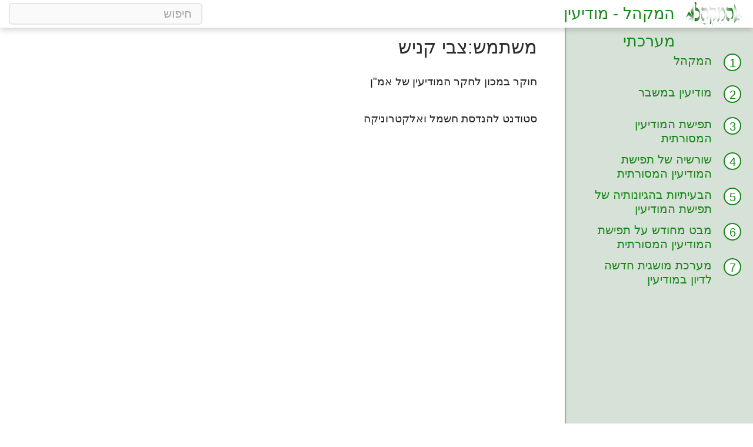

--- FILE ---
content_type: text/html; charset=UTF-8
request_url: https://mikhal.doalogue.co.il/%D7%9E%D7%A9%D7%AA%D7%9E%D7%A9:%D7%A6%D7%91%D7%99_%D7%A7%D7%A0%D7%99%D7%A9
body_size: 7854
content:
<!DOCTYPE html>
<html class="client-nojs" lang="he" dir="rtl">
<head>
<meta charset="UTF-8">
<title>משתמש:צבי קניש – המקהל - מודיעין מערכתי</title>
<script>document.documentElement.className="client-js";RLCONF={"wgBreakFrames":false,"wgSeparatorTransformTable":["",""],"wgDigitTransformTable":["",""],"wgDefaultDateFormat":"dmy","wgMonthNames":["","ינואר","פברואר","מרץ","אפריל","מאי","יוני","יולי","אוגוסט","ספטמבר","אוקטובר","נובמבר","דצמבר"],"wgRequestId":"367750f3acaf0ad9bec2f3cd","wgCanonicalNamespace":"User","wgCanonicalSpecialPageName":false,"wgNamespaceNumber":2,"wgPageName":"משתמש:צבי_קניש","wgTitle":"צבי קניש","wgCurRevisionId":3843,"wgRevisionId":3843,"wgArticleId":898,"wgIsArticle":true,"wgIsRedirect":false,"wgAction":"view","wgUserName":null,"wgUserGroups":["*"],"wgCategories":[],"wgPageViewLanguage":"he","wgPageContentLanguage":"he","wgPageContentModel":"wikitext","wgRelevantPageName":"משתמש:צבי_קניש","wgRelevantArticleId":898,"wgIsProbablyEditable":false,"wgRelevantPageIsProbablyEditable":false,"wgRestrictionEdit":[],"wgRestrictionMove":[],"wgPageFormsTargetName":null,"wgPageFormsAutocompleteValues":[],"wgPageFormsAutocompleteOnAllChars":false,"wgPageFormsFieldProperties":[],"wgPageFormsCargoFields":[],"wgPageFormsDependentFields":[],"wgPageFormsCalendarValues":[],"wgPageFormsCalendarParams":[],"wgPageFormsCalendarHTML":null,"wgPageFormsGridValues":[],"wgPageFormsGridParams":[],"wgPageFormsContLangYes":null,"wgPageFormsContLangNo":null,"wgPageFormsContLangMonths":[],"wgPageFormsHeightForMinimizingInstances":800,"wgPageFormsDelayReload":false,"wgPageFormsShowOnSelect":[],"wgPageFormsScriptPath":"/w/extensions/PageForms","edgValues":[],"wgPageFormsEDSettings":null,"wgAmericanDates":false,"VEForAllToolbarNormal":[{"header":"visualeditor-toolbar-paragraph-format","title":"visualeditor-toolbar-format-tooltip","type":"menu","include":{"group":"format"},"promote":["paragraph"],"demote":["preformatted","blockquote"]},{"header":"visualeditor-toolbar-text-style","title":"visualeditor-toolbar-style-tooltip","include":["bold","italic","moreTextStyle"]},{"include":["link"]},{"header":"visualeditor-toolbar-structure","title":"visualeditor-toolbar-structure","type":"list","icon":"listBullet","include":{"group":"structure"},"demote":["outdent","indent"]},{"header":"visualeditor-toolbar-insert","title":"visualeditor-toolbar-insert","type":"list","icon":"add","label":"","include":["insertTable","specialCharacter","warningblock","preformatted","infoblock","ideablock","dontblock","pinblock","media"]}],"VEForAllToolbarWide":[{"header":"visualeditor-toolbar-paragraph-format","title":"visualeditor-toolbar-format-tooltip","type":"menu","include":{"group":"format"},"promote":["paragraph"],"demote":["preformatted","blockquote"]},{"header":"visualeditor-toolbar-text-style","title":"visualeditor-toolbar-style-tooltip","include":["bold","italic","moreTextStyle"]},{"include":["link"]},{"header":"visualeditor-toolbar-structure","title":"visualeditor-toolbar-structure","type":"list","icon":"listBullet","include":{"group":"structure"},"demote":["outdent","indent"]},{"header":"visualeditor-toolbar-insert","title":"visualeditor-toolbar-insert","type":"list","icon":"add","label":"","include":["media","insertTable","specialCharacter","warningblock","preformatted","infoblock","ideablock","dontblock","pinblock"]}],"wgCargoDefaultQueryLimit":100,"wgCargoMapClusteringMinimum":80,"wgCargoMonthNamesShort":["ינו'","פבר'","מרץ","אפר'","מאי","יוני","יולי","אוג'","ספט'","אוק'","נוב'","דצמ'"],"simpleBatchUploadMaxFilesPerBatch":{"*":1000},"wgCiteReferencePreviewsActive":true,"wgMediaViewerOnClick":true,"wgMediaViewerEnabledByDefault":true,"wgVisualEditor":{"pageLanguageCode":"he","pageLanguageDir":"rtl","pageVariantFallbacks":"he"},"wgRelatedArticlesCompat":[],"wgAutocompleteIsStructuredSearchWordNum":20,"VEForAll":{"VisualEditorEnable":1},"wgEditSubmitButtonLabelPublish":false};
RLSTATE={"site.styles":"ready","user.styles":"ready","user":"ready","user.options":"loading","skins.spni.bootstrap.styles":"ready","skins.spni.styles":"ready","skins.spni.corrections.styles":"ready","skins.spni.templates.styles":"ready","skins.spni.externallinks.styles":"ready","skins.spni.awesome.styles":"ready","skins.spni.bootstraptheme.styles":"ready","ext.visualEditor.desktopArticleTarget.noscript":"ready"};RLPAGEMODULES=["site","mediawiki.page.ready","fennec.resources.advanced-inline-search","ext.veforall.core.desktop","ext.MaterialFAB","skins.lisa.echo","skins.lisa.suggested","ext.visualEditor.desktopArticleTarget.init","ext.visualEditor.targetLoader","skins.spni.scripts","skins.spni.bootstrap.scripts","skins.spni.tooltips"];</script>
<script>(RLQ=window.RLQ||[]).push(function(){mw.loader.impl(function(){return["user.options@12s5i",function($,jQuery,require,module){mw.user.tokens.set({"patrolToken":"+\\","watchToken":"+\\","csrfToken":"+\\"});
}];});});</script>
<link rel="stylesheet" href="/w/load.php?lang=he&amp;modules=ext.visualEditor.desktopArticleTarget.noscript%7Cskins.spni.awesome.styles%7Cskins.spni.bootstrap.styles%7Cskins.spni.bootstraptheme.styles%7Cskins.spni.corrections.styles%7Cskins.spni.externallinks.styles%7Cskins.spni.styles%7Cskins.spni.templates.styles&amp;only=styles&amp;skin=spni">
<script async="" src="/w/load.php?lang=he&amp;modules=startup&amp;only=scripts&amp;raw=1&amp;skin=spni"></script>
<meta name="ResourceLoaderDynamicStyles" content="">
<link rel="stylesheet" href="/w/load.php?lang=he&amp;modules=site.styles&amp;only=styles&amp;skin=spni">
<meta name="generator" content="MediaWiki 1.43.6">
<meta name="robots" content="max-image-preview:standard">
<meta name="format-detection" content="telephone=no">
<meta name="twitter:card" content="summary_large_image">
<meta name="viewport" content="width=device-width, initial-scale=1.0">
<link rel="icon" href="/favicon.png">
<link rel="search" type="application/opensearchdescription+xml" href="/w/rest.php/v1/search" title="המקהל - מודיעין מערכתי (he)">
<link rel="EditURI" type="application/rsd+xml" href="https://mikhal.doalogue.co.il/w/api.php?action=rsd">
<link rel="alternate" type="application/atom+xml" title="הזנת Atom של המקהל - מודיעין מערכתי" href="/w/index.php?title=%D7%9E%D7%99%D7%95%D7%97%D7%93:%D7%A9%D7%99%D7%A0%D7%95%D7%99%D7%99%D7%9D_%D7%90%D7%97%D7%A8%D7%95%D7%A0%D7%99%D7%9D&amp;feed=atom">
<script async src="https://www.googletagmanager.com/gtag/js?id=G-D6THZ3ESGS"></script>
<script>
  window.dataLayer = window.dataLayer || [];
  function gtag(){dataLayer.push(arguments);}
  gtag('js', new Date());

  gtag('config', 'G-D6THZ3ESGS');
</script>
<meta property="og:title" content="משתמש:צבי קניש">
<meta property="og:site_name" content="המקהל - מודיעין מערכתי">
<meta property="og:url" content="https://mikhal.doalogue.co.il/%D7%9E%D7%A9%D7%AA%D7%9E%D7%A9:%D7%A6%D7%91%D7%99_%D7%A7%D7%A0%D7%99%D7%A9">
<meta property="og:image" content="https://mikhal.doalogue.co.il/w/uploads/mikhal/2/21/Mikhalogo.png">
<meta property="article:modified_time" content="2020-10-26T08:37:49Z">
<meta property="article:published_time" content="2020-10-26T08:37:49Z">
<script type="application/ld+json">{"@context":"http:\/\/schema.org","@type":"Article","name":"\u05de\u05e9\u05ea\u05de\u05e9:\u05e6\u05d1\u05d9 \u05e7\u05e0\u05d9\u05e9 \u2013 \u05d4\u05de\u05e7\u05d4\u05dc - \u05de\u05d5\u05d3\u05d9\u05e2\u05d9\u05df \u05de\u05e2\u05e8\u05db\u05ea\u05d9","headline":"\u05de\u05e9\u05ea\u05de\u05e9:\u05e6\u05d1\u05d9 \u05e7\u05e0\u05d9\u05e9 \u2013 \u05d4\u05de\u05e7\u05d4\u05dc - \u05de\u05d5\u05d3\u05d9\u05e2\u05d9\u05df \u05de\u05e2\u05e8\u05db\u05ea\u05d9","mainEntityOfPage":"\u05de\u05e9\u05ea\u05de\u05e9:\u05e6\u05d1\u05d9 \u05e7\u05e0\u05d9\u05e9","identifier":"https:\/\/mikhal.doalogue.co.il\/%D7%9E%D7%A9%D7%AA%D7%9E%D7%A9:%D7%A6%D7%91%D7%99_%D7%A7%D7%A0%D7%99%D7%A9","url":"https:\/\/mikhal.doalogue.co.il\/%D7%9E%D7%A9%D7%AA%D7%9E%D7%A9:%D7%A6%D7%91%D7%99_%D7%A7%D7%A0%D7%99%D7%A9","dateModified":"2020-10-26T08:37:49Z","datePublished":"2020-10-26T08:37:49Z","image":{"@type":"ImageObject","url":"https:\/\/mikhal.doalogue.co.il\/w\/uploads\/mikhal\/2\/21\/Mikhalogo.png"},"author":{"@type":"Organization","name":"\u05d4\u05de\u05e7\u05d4\u05dc - \u05de\u05d5\u05d3\u05d9\u05e2\u05d9\u05df \u05de\u05e2\u05e8\u05db\u05ea\u05d9","url":"https:\/\/mikhal.doalogue.co.il","logo":{"@type":"ImageObject","url":"https:\/\/mikhal.doalogue.co.il\/w\/uploads\/mikhal\/2\/21\/Mikhalogo.png","caption":"\u05d4\u05de\u05e7\u05d4\u05dc - \u05de\u05d5\u05d3\u05d9\u05e2\u05d9\u05df \u05de\u05e2\u05e8\u05db\u05ea\u05d9"}},"publisher":{"@type":"Organization","name":"\u05d4\u05de\u05e7\u05d4\u05dc - \u05de\u05d5\u05d3\u05d9\u05e2\u05d9\u05df \u05de\u05e2\u05e8\u05db\u05ea\u05d9","url":"https:\/\/mikhal.doalogue.co.il","logo":{"@type":"ImageObject","url":"https:\/\/mikhal.doalogue.co.il\/w\/uploads\/mikhal\/2\/21\/Mikhalogo.png","caption":"\u05d4\u05de\u05e7\u05d4\u05dc - \u05de\u05d5\u05d3\u05d9\u05e2\u05d9\u05df \u05de\u05e2\u05e8\u05db\u05ea\u05d9"}},"potentialAction":{"@type":"SearchAction","target":"https:\/\/mikhal.doalogue.co.il\/w\/index.php?title=%D7%9E%D7%99%D7%95%D7%97%D7%93:Search&search={search_term}","query-input":"required name=search_term"}}</script>
<!--[if lt IE 7]><style type="text/css">body{behavior:url("/w/skins/spni/csshover.min.htc")}</style><![endif]-->
</head>
<body class="mediawiki rtl sitedir-rtl mw-hide-empty-elt ns-2 ns-subject page-משתמש_צבי_קניש rootpage-משתמש_צבי_קניש skin-spni action-view spni-animateLayout side-nav page-id-898" printable="yes">
        
        <!-- content -->
        
        <!-- start page -->
        <!--menu desktop-->
        <nav class="menu-desktop d-print-none fixed-top">
            <div class="col-xs-6 col-md-4 float-left navbar-left"><i id="show-menu" class="far fa-bars fa-2x float-left show-menu-mobile"></i>
                <a href="/%D7%A2%D7%9E%D7%95%D7%93_%D7%A8%D7%90%D7%A9%D7%99" class="logo">
                        <img alt="המקהל - מודיעין מערכתי" class="logo-menu-desktop padding-iccdon-desktop float-left" src="/w/uploads/mikhal/2/21/Mikhalogo.png">
                    </a>
                                <ul class="navbar-left-wrp d-flex px-0">
                    <li class="nav-new"><a href="/%D7%A2%D7%9E%D7%95%D7%93_%D7%A8%D7%90%D7%A9%D7%99" id="n-.D7.A2.D7.9E.D7.95.D7.93-.D7.A8.D7.90.D7.A9.D7.99">המקהל - מודיעין מערכתי
</a></li>                </ul>
            </div>
            <div id="menu-fixed" class="d-print-none col-xs-12 col-sm-6 col-md-8 float-right navbar-inverse navbar-right off-canvas">
                
              <form  class="search-form "  role="search"class="navbar-form navbar-right" action="/w/index.php" id="searchform">
                  <div class="form-group" id="search">
                      <input id="searchInput" class=" form-control" type="search" accesskey="f" title="מיוחד:חיפוש" placeholder="חיפוש" name="search" value="">
                      <button type="submit" class="form-control form-control-submit" aria-label="search-submit"></button>
  <span class="search-label"><i class="far fa-search"></i></span>
  </div>
              </form><div class='menu-from-message show-on-mobile d-print-none '><div class="aside dynamic-multi-levels"><ul><li><div class="d-flex align-items-center"><a href="/%D7%94%D7%9E%D7%A7%D7%94%D7%9C" title="המקהל"><h5 class="haslist col">המקהל</h5></a><i class="fas fa-chevron-down ml-auto p-2 cursor-pointer haslist-toglle-js"></i></div>
<ul>
<li><a href="/%D7%9E%D7%99_%D7%90%D7%A0%D7%97%D7%A0%D7%95%3F_%D7%A1%D7%99%D7%A4%D7%95%D7%A8%D7%95_%D7%A9%D7%9C_%D7%94%D7%9E%D7%A7%D7%94%D7%9C" title="מי אנחנו? סיפורו של המקהל">מי אנחנו? סיפורו של המקהל</a></li>

<li><a href="/%D7%92%D7%91%D7%95%D7%9C%D7%95%D7%AA_%D7%94%D7%9C%D7%9E%D7%99%D7%93%D7%94" title="גבולות הלמידה">גבולות הלמידה</a></li>
</ul>
</li>
<li><div class="d-flex align-items-center"><a href="/%D7%9E%D7%95%D7%93%D7%99%D7%A2%D7%99%D7%9F_%D7%91%D7%9E%D7%A9%D7%91%D7%A8" title="מודיעין במשבר"><h5 class="haslist col">מודיעין במשבר</h5></a><i class="fas fa-chevron-down ml-auto p-2 cursor-pointer haslist-toglle-js"></i></div>
<ul>
<li><a href="/%D7%9B%D7%A9%D7%9C%D7%95%D7%A0%D7%94_%D7%A9%D7%9C_%D7%94%D7%94%D7%AA%D7%A8%D7%A2%D7%94" title="כשלונה של ההתרעה">כשלונה של ההתרעה</a></li>

<li><a href="/%D7%9E%D7%93%D7%95%D7%A2_%D7%A0%D7%9B%D7%A9%D7%9C_%D7%94%D7%9E%D7%95%D7%93%D7%99%D7%A2%D7%99%D7%9F_%D7%A4%D7%A2%D7%9D_%D7%90%D7%97%D7%A8_%D7%A4%D7%A2%D7%9D_%D7%91%D7%9E%D7%AA%D7%9F_%D7%94%D7%AA%D7%A8%D7%A2%D7%94" title="מדוע נכשל המודיעין פעם אחר פעם במתן התרעה">מדוע נכשל המודיעין פעם אחר פעם במתן התרעה</a></li>

<li><a href="/%D7%94%D7%90%D7%9D_%D7%93%D7%99_%D7%91%D7%94%D7%97%D7%9C%D7%A4%D7%AA_%D7%90%D7%A0%D7%A9%D7%99_%D7%94%D7%9E%D7%95%D7%93%D7%99%D7%A2%D7%99%D7%9F" title="האם די בהחלפת אנשי המודיעין">האם די בהחלפת אנשי המודיעין</a></li>

<li><a href="/%D7%9B%D7%A9%D7%9C%D7%95%D7%A0%D7%9F_%D7%A9%D7%9C_%D7%92%D7%99%D7%A9%D7%95%D7%AA_%D7%A9%D7%95%D7%A0%D7%95%D7%AA_%D7%9C%D7%94%D7%AA%D7%A8%D7%A2%D7%94" title="כשלונן של גישות שונות להתרעה">כשלונן של גישות שונות להתרעה</a></li>

<li><a href="/%D7%94%D7%90%D7%9D_%D7%A6%D7%A8%D7%99%D7%9A_%D7%A4%D7%9C%D7%95%D7%A8%D7%9C%D7%99%D7%96%D7%9D_%D7%9E%D7%97%D7%A7%D7%A8%D7%99" title="האם צריך פלורליזם מחקרי">האם צריך פלורליזם מחקרי</a></li>
</ul>
</li>
<li><div class="d-flex align-items-center"><a href="/%D7%AA%D7%A4%D7%99%D7%A9%D7%AA_%D7%94%D7%9E%D7%95%D7%93%D7%99%D7%A2%D7%99%D7%9F_%D7%94%D7%9E%D7%A1%D7%95%D7%A8%D7%AA%D7%99%D7%AA" title="תפישת המודיעין המסורתית"><h5 class="haslist col">תפישת המודיעין המסורתית</h5></a><i class="fas fa-chevron-down ml-auto p-2 cursor-pointer haslist-toglle-js"></i></div>
<ul>
<li><a href="/%D7%94%D7%A6%D7%95%D7%A4%D7%94_%D7%9E%D7%A8%D7%9B%D7%99%D7%91_%D7%A4%D7%90%D7%96%D7%9C_-_%D7%A2%D7%9C_%D7%A2%D7%95%D7%9C%D7%9D_%D7%94%D7%93%D7%99%D7%9E%D7%95%D7%99%D7%99%D7%9D_%D7%94%D7%9E%D7%95%D7%93%D7%99%D7%A2%D7%99%D7%A0%D7%99" title="הצופה מרכיב פאזל - על עולם הדימויים המודיעיני">הצופה מרכיב פאזל - על עולם הדימויים המודיעיני</a></li>

<li><a href="/%D7%9E%D7%9C%D7%90%D7%9B%D7%AA_%D7%94%D7%A8%D7%9B%D7%91%D7%AA_%D7%94%D7%A4%D7%90%D7%96%D7%9C_%D7%95%D7%94%D7%94%D7%A2%D7%A8%D7%9B%D7%94_%D7%94%D7%9E%D7%95%D7%93%D7%99%D7%A2%D7%99%D7%A0%D7%99%D7%AA" title="מלאכת הרכבת הפאזל וההערכה המודיעינית">מלאכת הרכבת הפאזל וההערכה המודיעינית</a></li>
</ul>
</li>
<li><div class="d-flex align-items-center"><a href="/%D7%A9%D7%95%D7%A8%D7%A9%D7%99%D7%94_%D7%A9%D7%9C_%D7%AA%D7%A4%D7%99%D7%A9%D7%AA_%D7%94%D7%9E%D7%95%D7%93%D7%99%D7%A2%D7%99%D7%9F_%D7%94%D7%9E%D7%A1%D7%95%D7%A8%D7%AA%D7%99%D7%AA" title="שורשיה של תפישת המודיעין המסורתית"><h5 class="haslist col">שורשיה של תפישת המודיעין המסורתית</h5></a><i class="fas fa-chevron-down ml-auto p-2 cursor-pointer haslist-toglle-js"></i></div>
<ul>
<li><a href="/%D7%94%D7%95%D7%9C%D7%93%D7%AA%D7%95_%D7%A9%D7%9C_%D7%94%D7%9E%D7%97%D7%A7%D7%A8_%D7%94%D7%9E%D7%95%D7%93%D7%99%D7%A2%D7%99%D7%A0%D7%99" title="הולדתו של המחקר המודיעיני">הולדתו של המחקר המודיעיני</a></li>

<li><a href="/%D7%94%D7%94%D7%A9%D7%A8%D7%90%D7%94_%D7%9E%D7%A7%D7%94%D7%99%D7%9C%D7%99%D7%99%D7%AA_%D7%94%D7%9E%D7%95%D7%93%D7%99%D7%A2%D7%99%D7%9F_%D7%A9%D7%9C_%D7%90%D7%A8%D7%94%22%D7%91" title='ההשראה מקהיליית המודיעין של ארה"ב'>ההשראה מקהיליית המודיעין של ארה"ב</a></li>

<li><a href="/%D7%94%D7%94%D7%A9%D7%A4%D7%A2%D7%94_%D7%A9%D7%9C_%D7%AA%D7%A4%D7%99%D7%A9%D7%95%D7%AA_%D7%94%D7%9E%D7%97%D7%A7%D7%A8_%D7%94%D7%9E%D7%96%D7%A8%D7%97%D7%A0%D7%99_%D7%94%D7%90%D7%A7%D7%93%D7%9E%D7%99_%D7%A2%D7%9C_%D7%94%D7%A9%D7%A7%D7%A4%D7%AA_%D7%94%D7%A2%D7%95%D7%9C%D7%9D_%D7%94%D7%9E%D7%95%D7%93%D7%99%D7%A2%D7%99%D7%A0%D7%99%D7%AA_%D7%94%D7%99%D7%A9%D7%A8%D7%90%D7%9C%D7%99%D7%AA" title="ההשפעה של תפישות המחקר המזרחני האקדמי על השקפת העולם המודיעינית הישראלית">ההשפעה של תפישות המחקר המזרחני האקדמי על השקפת העולם המודיעינית הישראלית</a></li>
</ul>
</li>
<li><div class="d-flex align-items-center"><a href="/%D7%94%D7%91%D7%A2%D7%99%D7%AA%D7%99%D7%95%D7%AA_%D7%91%D7%94%D7%92%D7%99%D7%95%D7%A0%D7%95%D7%AA%D7%99%D7%94_%D7%A9%D7%9C_%D7%AA%D7%A4%D7%99%D7%A9%D7%AA_%D7%94%D7%9E%D7%95%D7%93%D7%99%D7%A2%D7%99%D7%9F_%D7%94%D7%9E%D7%A1%D7%95%D7%A8%D7%AA%D7%99%D7%AA" title="הבעיתיות בהגיונותיה של תפישת המודיעין המסורתית"><h5 class="haslist col">הבעיתיות בהגיונותיה של תפישת המודיעין המסורתית</h5></a><i class="fas fa-chevron-down ml-auto p-2 cursor-pointer haslist-toglle-js"></i></div>
<ul>
<li><a href="/%D7%94%D7%92%D7%93%D7%A8%D7%AA_%D7%94%D7%9E%D7%91%D7%95%D7%9B%D7%95%D7%AA" title="הגדרת המבוכות">הגדרת המבוכות</a></li>

<li><a href="/%D7%94%D7%94%D7%92%D7%99%D7%95%D7%A0%D7%95%D7%AA_%D7%A9%D7%91%D7%91%D7%A1%D7%99%D7%A1_%D7%AA%D7%A4%D7%99%D7%A9%D7%AA_%D7%94%D7%9E%D7%95%D7%93%D7%99%D7%A2%D7%99%D7%9F_%D7%94%D7%9E%D7%A1%D7%95%D7%A8%D7%AA%D7%99%D7%AA" title="ההגיונות שבבסיס תפישת המודיעין המסורתית">ההגיונות שבבסיס תפישת המודיעין המסורתית</a></li>

<li><a href="/%D7%94%D7%94%D7%92%D7%99%D7%95%D7%A0%D7%95%D7%AA_%D7%A9%D7%91%D7%91%D7%A1%D7%99%D7%A1_%D7%AA%D7%A4%D7%99%D7%A9%D7%AA_%D7%94%D7%9E%D7%95%D7%93%D7%99%D7%A2%D7%99%D7%9F_%D7%94%D7%9E%D7%A1%D7%95%D7%A8%D7%AA%D7%99%D7%AA_-_%D7%9E%D7%91%D7%98_%D7%91%D7%99%D7%A7%D7%95%D7%A8%D7%AA%D7%99" title="ההגיונות שבבסיס תפישת המודיעין המסורתית - מבט ביקורתי">ההגיונות שבבסיס תפישת המודיעין המסורתית - מבט ביקורתי</a></li>
</ul>
</li>
<li><div class="d-flex align-items-center"><a href="/%D7%9E%D7%91%D7%98_%D7%9E%D7%97%D7%95%D7%93%D7%A9_%D7%A2%D7%9C_%D7%AA%D7%A4%D7%99%D7%A9%D7%AA_%D7%94%D7%9E%D7%95%D7%93%D7%99%D7%A2%D7%99%D7%9F_%D7%94%D7%9E%D7%A1%D7%95%D7%A8%D7%AA%D7%99%D7%AA" title="מבט מחודש על תפישת המודיעין המסורתית"><h5 class="haslist col">מבט מחודש על תפישת המודיעין המסורתית</h5></a><i class="fas fa-chevron-down ml-auto p-2 cursor-pointer haslist-toglle-js"></i></div>
<ul>
<li><a href="/%D7%94%D7%91%D7%A2%D7%99%D7%AA%D7%99%D7%95%D7%AA_%D7%91%D7%AA%D7%A4%D7%99%D7%A9%D7%AA_%D7%94%D7%9E%D7%95%D7%93%D7%99%D7%A2%D7%99%D7%9F_%D7%9E%D7%91%D7%99%D7%AA_%D7%9E%D7%93%D7%A8%D7%A9%D7%95_%D7%A9%D7%9C_%D7%99%D7%A6%D7%97%D7%A7_%D7%91%D7%9F_%D7%99%D7%A9%D7%A8%D7%90%D7%9C" title="הבעיתיות בתפישת המודיעין מבית מדרשו של יצחק בן ישראל">הבעיתיות בתפישת המודיעין מבית מדרשו של יצחק בן ישראל</a></li>

<li><a href="/%D7%9C%D7%90%D7%9F_%D7%A4%D7%A0%D7%99%D7%A0%D7%95_%D7%9E%D7%95%D7%A2%D7%93%D7%95%D7%AA_%3F" title="לאן פנינו מועדות ?">לאן פנינו מועדות ?</a></li>
</ul>
</li>
<li><div class="d-flex align-items-center"><a href="/%D7%9E%D7%A2%D7%A8%D7%9B%D7%AA_%D7%9E%D7%95%D7%A9%D7%92%D7%99%D7%AA_%D7%97%D7%93%D7%A9%D7%94_%D7%9C%D7%93%D7%99%D7%95%D7%9F_%D7%91%D7%9E%D7%95%D7%93%D7%99%D7%A2%D7%99%D7%9F" title="מערכת מושגית חדשה לדיון במודיעין"><h5 class="haslist col">מערכת מושגית חדשה לדיון במודיעין</h5></a><i class="fas fa-chevron-down ml-auto p-2 cursor-pointer haslist-toglle-js"></i></div>
<ul>
<li><a href="/%D7%A1%D7%91%D7%99%D7%91%D7%95%D7%AA_%D7%94%D7%A4%D7%A2%D7%95%D7%9C%D7%94_%D7%94%D7%A9%D7%95%D7%A0%D7%95%D7%AA" title="סביבות הפעולה השונות">סביבות הפעולה השונות</a></li>

<li><a href="/%D7%90%D7%95%D7%9E%D7%A0%D7%95%D7%AA_%D7%94%D7%9E%D7%A2%D7%A8%D7%9B%D7%94_%D7%9B%D7%93%D7%95%D7%92%D7%9E%D7%90_%D7%9C%D7%92%D7%99%D7%A9%D7%95%D7%A8_%D7%91%D7%99%D7%9F_%D7%94%D7%9E%D7%95%D7%97%D7%A9%D7%99_%D7%9C%D7%9E%D7%95%D7%A4%D7%A9%D7%98" title="אומנות המערכה כדוגמא לגישור בין המוחשי למופשט">אומנות המערכה כדוגמא לגישור בין המוחשי למופשט</a></li>

<li><a href="/%D7%94%D7%91%D7%A0%D7%99%D7%99%D7%94_%D7%97%D7%91%D7%A8%D7%AA%D7%99%D7%AA_%D7%95%D7%A9%D7%99%D7%97" title="הבנייה חברתית ושיח">הבנייה חברתית ושיח</a></li>

<li><a href="/%D7%AA%D7%95%D7%A8%D7%AA_%D7%94%D7%9E%D7%A2%D7%A8%D7%9B%D7%95%D7%AA_%D7%95%D7%94%D7%A9%D7%99%D7%97_%D7%94%D7%9E%D7%A2%D7%A8%D7%9B%D7%AA%D7%99" title="תורת המערכות והשיח המערכתי">תורת המערכות והשיח המערכתי</a></li>

<li><a href="/%D7%94%D7%9E%D7%A2%D7%A8%D7%9B%D7%94_%D7%94%D7%A6%D7%91%D7%90%D7%99%D7%AA_%D7%9B%D7%93%D7%95%D7%92%D7%9E%D7%90" title="המערכה הצבאית כדוגמא">המערכה הצבאית כדוגמא</a></li>

<li><a href="/%D7%94%D7%9E%D7%95%D7%93%D7%99%D7%A2%D7%99%D7%9F_%D7%94%D7%9E%D7%A2%D7%A8%D7%9B%D7%AA%D7%99_-_%D7%9E%D7%A2%D7%A8%D7%9B%D7%AA_%D7%94%D7%9E%D7%95%D7%A9%D7%92%D7%99%D7%9D_%D7%94%D7%91%D7%A1%D7%99%D7%A1%D7%99%D7%AA" title="המודיעין המערכתי - מערכת המושגים הבסיסית">המודיעין המערכתי - מערכת המושגים הבסיסית</a></li>

<li><a href="/%D7%94%D7%9E%D7%95%D7%93%D7%99%D7%A2%D7%99%D7%9F_%D7%94%D7%9E%D7%A2%D7%A8%D7%9B%D7%AA%D7%99_-_%D7%94%D7%9C%D7%9B%D7%94_%D7%9C%D7%9E%D7%A2%D7%A9%D7%94" title="המודיעין המערכתי - הלכה למעשה">המודיעין המערכתי - הלכה למעשה</a></li>

<li><a href="/%D7%94%D7%9E%D7%95%D7%93%D7%99%D7%A2%D7%99%D7%9F_%D7%91%D7%9E%D7%A2%D7%A8%D7%9B%D7%94_%D7%9B%D7%93%D7%95%D7%92%D7%9E%D7%90" title="המודיעין במערכה כדוגמא">המודיעין במערכה כדוגמא</a></li>

<li><a href="/%D7%9E%D7%9E%D7%95%D7%93%D7%99%D7%A2%D7%99%D7%9F_%D7%91%D7%9E%D7%A9%D7%91%D7%A8_%D7%9C%D7%A4%D7%A8%D7%93%D7%99%D7%92%D7%9E%D7%94_%D7%94%D7%97%D7%93%D7%A9%D7%94" title="ממודיעין במשבר לפרדיגמה החדשה">ממודיעין במשבר לפרדיגמה החדשה</a></li>

<li><a href="/%D7%94%D7%A8%D7%9E%D7%93_%D7%91%D7%A1%D7%91%D7%99%D7%91%D7%94_%D7%9E%D7%A2%D7%A8%D7%9B%D7%AA%D7%99%D7%AA" title="הרמד בסביבה מערכתית">הרמד בסביבה מערכתית</a></li>

<li><a href="/%D7%94%D7%AA%D7%99%D7%99%D7%97%D7%A1%D7%95%D7%99%D7%95%D7%AA_%D7%9C%D7%A4%D7%A8%D7%93%D7%99%D7%92%D7%9E%D7%94_%D7%94%D7%97%D7%93%D7%A9%D7%94" title="התייחסויות לפרדיגמה החדשה">התייחסויות לפרדיגמה החדשה</a></li>
</ul>
</li></ul></div><p><span style="display:none"></span>
</p><p><br>
</p><div class="aside dynamic-multi-levels"><ul></ul></div><p><span style="display:none"></span>
</p><p><br>
</p></div>            </div>

        </nav>

        <div id="shader" class="shader off"></div>
        <table class="content-for-print-container">
            <thead class="for-print-header">
                <tr>
                    <th>
			<div id="printer-header" class="show-on-print">
			<img class="for-print-logo" src="/w/uploads/mikhal/2/21/Mikhalogo.png"/>
                            	<div class="for-print-header-text"></div>
                        </div>
                    </th>
                </tr>
            </thead>
            <tbody class="for-print-content">
                <tr>
                    <td>
                        <div role="main" id="main" class="container-fluid">
                            <!-- nav -->
                            
                            <div class="row">
                                <!--for some reason, without this div, the VE dialog would not closed when saving(!)-->
                                <span id="mw-content-subtitle" class="d-none"></span>
                                                                    <!-- add title and Bread crumbs here  -->
                                    <div class="item-action-menu d-block d-sm-none d-md-none">
                                        <div class='sticky-top firstHeadingWrp '>
                    <h1 id='firstHeading' class='firstHeading page-header' lang='⧼pageLanguage⧽'>
                        <span dir='auto'><span class="namespace main-namespace">פריט ידע </span><span class="mw-page-title-namespace">משתמש</span><span class="mw-page-title-separator">:</span><span class="mw-page-title-main">צבי קניש</span></span>
                    </h1>
                </div>                                    </div>
                                    <div class="offset-md-0 col-md-3 d-none d-md-block d-print-none" id="sidebar-right"><div class="aside dynamic-multi-levels"><ul><li><div class="d-flex align-items-center"><a href="/%D7%94%D7%9E%D7%A7%D7%94%D7%9C" title="המקהל"><h5 class="haslist col">המקהל</h5></a><i class="fas fa-chevron-down ml-auto p-2 cursor-pointer haslist-toglle-js"></i></div>
<ul>
<li><a href="/%D7%9E%D7%99_%D7%90%D7%A0%D7%97%D7%A0%D7%95%3F_%D7%A1%D7%99%D7%A4%D7%95%D7%A8%D7%95_%D7%A9%D7%9C_%D7%94%D7%9E%D7%A7%D7%94%D7%9C" title="מי אנחנו? סיפורו של המקהל">מי אנחנו? סיפורו של המקהל</a></li>

<li><a href="/%D7%92%D7%91%D7%95%D7%9C%D7%95%D7%AA_%D7%94%D7%9C%D7%9E%D7%99%D7%93%D7%94" title="גבולות הלמידה">גבולות הלמידה</a></li>
</ul>
</li>
<li><div class="d-flex align-items-center"><a href="/%D7%9E%D7%95%D7%93%D7%99%D7%A2%D7%99%D7%9F_%D7%91%D7%9E%D7%A9%D7%91%D7%A8" title="מודיעין במשבר"><h5 class="haslist col">מודיעין במשבר</h5></a><i class="fas fa-chevron-down ml-auto p-2 cursor-pointer haslist-toglle-js"></i></div>
<ul>
<li><a href="/%D7%9B%D7%A9%D7%9C%D7%95%D7%A0%D7%94_%D7%A9%D7%9C_%D7%94%D7%94%D7%AA%D7%A8%D7%A2%D7%94" title="כשלונה של ההתרעה">כשלונה של ההתרעה</a></li>

<li><a href="/%D7%9E%D7%93%D7%95%D7%A2_%D7%A0%D7%9B%D7%A9%D7%9C_%D7%94%D7%9E%D7%95%D7%93%D7%99%D7%A2%D7%99%D7%9F_%D7%A4%D7%A2%D7%9D_%D7%90%D7%97%D7%A8_%D7%A4%D7%A2%D7%9D_%D7%91%D7%9E%D7%AA%D7%9F_%D7%94%D7%AA%D7%A8%D7%A2%D7%94" title="מדוע נכשל המודיעין פעם אחר פעם במתן התרעה">מדוע נכשל המודיעין פעם אחר פעם במתן התרעה</a></li>

<li><a href="/%D7%94%D7%90%D7%9D_%D7%93%D7%99_%D7%91%D7%94%D7%97%D7%9C%D7%A4%D7%AA_%D7%90%D7%A0%D7%A9%D7%99_%D7%94%D7%9E%D7%95%D7%93%D7%99%D7%A2%D7%99%D7%9F" title="האם די בהחלפת אנשי המודיעין">האם די בהחלפת אנשי המודיעין</a></li>

<li><a href="/%D7%9B%D7%A9%D7%9C%D7%95%D7%A0%D7%9F_%D7%A9%D7%9C_%D7%92%D7%99%D7%A9%D7%95%D7%AA_%D7%A9%D7%95%D7%A0%D7%95%D7%AA_%D7%9C%D7%94%D7%AA%D7%A8%D7%A2%D7%94" title="כשלונן של גישות שונות להתרעה">כשלונן של גישות שונות להתרעה</a></li>

<li><a href="/%D7%94%D7%90%D7%9D_%D7%A6%D7%A8%D7%99%D7%9A_%D7%A4%D7%9C%D7%95%D7%A8%D7%9C%D7%99%D7%96%D7%9D_%D7%9E%D7%97%D7%A7%D7%A8%D7%99" title="האם צריך פלורליזם מחקרי">האם צריך פלורליזם מחקרי</a></li>
</ul>
</li>
<li><div class="d-flex align-items-center"><a href="/%D7%AA%D7%A4%D7%99%D7%A9%D7%AA_%D7%94%D7%9E%D7%95%D7%93%D7%99%D7%A2%D7%99%D7%9F_%D7%94%D7%9E%D7%A1%D7%95%D7%A8%D7%AA%D7%99%D7%AA" title="תפישת המודיעין המסורתית"><h5 class="haslist col">תפישת המודיעין המסורתית</h5></a><i class="fas fa-chevron-down ml-auto p-2 cursor-pointer haslist-toglle-js"></i></div>
<ul>
<li><a href="/%D7%94%D7%A6%D7%95%D7%A4%D7%94_%D7%9E%D7%A8%D7%9B%D7%99%D7%91_%D7%A4%D7%90%D7%96%D7%9C_-_%D7%A2%D7%9C_%D7%A2%D7%95%D7%9C%D7%9D_%D7%94%D7%93%D7%99%D7%9E%D7%95%D7%99%D7%99%D7%9D_%D7%94%D7%9E%D7%95%D7%93%D7%99%D7%A2%D7%99%D7%A0%D7%99" title="הצופה מרכיב פאזל - על עולם הדימויים המודיעיני">הצופה מרכיב פאזל - על עולם הדימויים המודיעיני</a></li>

<li><a href="/%D7%9E%D7%9C%D7%90%D7%9B%D7%AA_%D7%94%D7%A8%D7%9B%D7%91%D7%AA_%D7%94%D7%A4%D7%90%D7%96%D7%9C_%D7%95%D7%94%D7%94%D7%A2%D7%A8%D7%9B%D7%94_%D7%94%D7%9E%D7%95%D7%93%D7%99%D7%A2%D7%99%D7%A0%D7%99%D7%AA" title="מלאכת הרכבת הפאזל וההערכה המודיעינית">מלאכת הרכבת הפאזל וההערכה המודיעינית</a></li>
</ul>
</li>
<li><div class="d-flex align-items-center"><a href="/%D7%A9%D7%95%D7%A8%D7%A9%D7%99%D7%94_%D7%A9%D7%9C_%D7%AA%D7%A4%D7%99%D7%A9%D7%AA_%D7%94%D7%9E%D7%95%D7%93%D7%99%D7%A2%D7%99%D7%9F_%D7%94%D7%9E%D7%A1%D7%95%D7%A8%D7%AA%D7%99%D7%AA" title="שורשיה של תפישת המודיעין המסורתית"><h5 class="haslist col">שורשיה של תפישת המודיעין המסורתית</h5></a><i class="fas fa-chevron-down ml-auto p-2 cursor-pointer haslist-toglle-js"></i></div>
<ul>
<li><a href="/%D7%94%D7%95%D7%9C%D7%93%D7%AA%D7%95_%D7%A9%D7%9C_%D7%94%D7%9E%D7%97%D7%A7%D7%A8_%D7%94%D7%9E%D7%95%D7%93%D7%99%D7%A2%D7%99%D7%A0%D7%99" title="הולדתו של המחקר המודיעיני">הולדתו של המחקר המודיעיני</a></li>

<li><a href="/%D7%94%D7%94%D7%A9%D7%A8%D7%90%D7%94_%D7%9E%D7%A7%D7%94%D7%99%D7%9C%D7%99%D7%99%D7%AA_%D7%94%D7%9E%D7%95%D7%93%D7%99%D7%A2%D7%99%D7%9F_%D7%A9%D7%9C_%D7%90%D7%A8%D7%94%22%D7%91" title='ההשראה מקהיליית המודיעין של ארה"ב'>ההשראה מקהיליית המודיעין של ארה"ב</a></li>

<li><a href="/%D7%94%D7%94%D7%A9%D7%A4%D7%A2%D7%94_%D7%A9%D7%9C_%D7%AA%D7%A4%D7%99%D7%A9%D7%95%D7%AA_%D7%94%D7%9E%D7%97%D7%A7%D7%A8_%D7%94%D7%9E%D7%96%D7%A8%D7%97%D7%A0%D7%99_%D7%94%D7%90%D7%A7%D7%93%D7%9E%D7%99_%D7%A2%D7%9C_%D7%94%D7%A9%D7%A7%D7%A4%D7%AA_%D7%94%D7%A2%D7%95%D7%9C%D7%9D_%D7%94%D7%9E%D7%95%D7%93%D7%99%D7%A2%D7%99%D7%A0%D7%99%D7%AA_%D7%94%D7%99%D7%A9%D7%A8%D7%90%D7%9C%D7%99%D7%AA" title="ההשפעה של תפישות המחקר המזרחני האקדמי על השקפת העולם המודיעינית הישראלית">ההשפעה של תפישות המחקר המזרחני האקדמי על השקפת העולם המודיעינית הישראלית</a></li>
</ul>
</li>
<li><div class="d-flex align-items-center"><a href="/%D7%94%D7%91%D7%A2%D7%99%D7%AA%D7%99%D7%95%D7%AA_%D7%91%D7%94%D7%92%D7%99%D7%95%D7%A0%D7%95%D7%AA%D7%99%D7%94_%D7%A9%D7%9C_%D7%AA%D7%A4%D7%99%D7%A9%D7%AA_%D7%94%D7%9E%D7%95%D7%93%D7%99%D7%A2%D7%99%D7%9F_%D7%94%D7%9E%D7%A1%D7%95%D7%A8%D7%AA%D7%99%D7%AA" title="הבעיתיות בהגיונותיה של תפישת המודיעין המסורתית"><h5 class="haslist col">הבעיתיות בהגיונותיה של תפישת המודיעין המסורתית</h5></a><i class="fas fa-chevron-down ml-auto p-2 cursor-pointer haslist-toglle-js"></i></div>
<ul>
<li><a href="/%D7%94%D7%92%D7%93%D7%A8%D7%AA_%D7%94%D7%9E%D7%91%D7%95%D7%9B%D7%95%D7%AA" title="הגדרת המבוכות">הגדרת המבוכות</a></li>

<li><a href="/%D7%94%D7%94%D7%92%D7%99%D7%95%D7%A0%D7%95%D7%AA_%D7%A9%D7%91%D7%91%D7%A1%D7%99%D7%A1_%D7%AA%D7%A4%D7%99%D7%A9%D7%AA_%D7%94%D7%9E%D7%95%D7%93%D7%99%D7%A2%D7%99%D7%9F_%D7%94%D7%9E%D7%A1%D7%95%D7%A8%D7%AA%D7%99%D7%AA" title="ההגיונות שבבסיס תפישת המודיעין המסורתית">ההגיונות שבבסיס תפישת המודיעין המסורתית</a></li>

<li><a href="/%D7%94%D7%94%D7%92%D7%99%D7%95%D7%A0%D7%95%D7%AA_%D7%A9%D7%91%D7%91%D7%A1%D7%99%D7%A1_%D7%AA%D7%A4%D7%99%D7%A9%D7%AA_%D7%94%D7%9E%D7%95%D7%93%D7%99%D7%A2%D7%99%D7%9F_%D7%94%D7%9E%D7%A1%D7%95%D7%A8%D7%AA%D7%99%D7%AA_-_%D7%9E%D7%91%D7%98_%D7%91%D7%99%D7%A7%D7%95%D7%A8%D7%AA%D7%99" title="ההגיונות שבבסיס תפישת המודיעין המסורתית - מבט ביקורתי">ההגיונות שבבסיס תפישת המודיעין המסורתית - מבט ביקורתי</a></li>
</ul>
</li>
<li><div class="d-flex align-items-center"><a href="/%D7%9E%D7%91%D7%98_%D7%9E%D7%97%D7%95%D7%93%D7%A9_%D7%A2%D7%9C_%D7%AA%D7%A4%D7%99%D7%A9%D7%AA_%D7%94%D7%9E%D7%95%D7%93%D7%99%D7%A2%D7%99%D7%9F_%D7%94%D7%9E%D7%A1%D7%95%D7%A8%D7%AA%D7%99%D7%AA" title="מבט מחודש על תפישת המודיעין המסורתית"><h5 class="haslist col">מבט מחודש על תפישת המודיעין המסורתית</h5></a><i class="fas fa-chevron-down ml-auto p-2 cursor-pointer haslist-toglle-js"></i></div>
<ul>
<li><a href="/%D7%94%D7%91%D7%A2%D7%99%D7%AA%D7%99%D7%95%D7%AA_%D7%91%D7%AA%D7%A4%D7%99%D7%A9%D7%AA_%D7%94%D7%9E%D7%95%D7%93%D7%99%D7%A2%D7%99%D7%9F_%D7%9E%D7%91%D7%99%D7%AA_%D7%9E%D7%93%D7%A8%D7%A9%D7%95_%D7%A9%D7%9C_%D7%99%D7%A6%D7%97%D7%A7_%D7%91%D7%9F_%D7%99%D7%A9%D7%A8%D7%90%D7%9C" title="הבעיתיות בתפישת המודיעין מבית מדרשו של יצחק בן ישראל">הבעיתיות בתפישת המודיעין מבית מדרשו של יצחק בן ישראל</a></li>

<li><a href="/%D7%9C%D7%90%D7%9F_%D7%A4%D7%A0%D7%99%D7%A0%D7%95_%D7%9E%D7%95%D7%A2%D7%93%D7%95%D7%AA_%3F" title="לאן פנינו מועדות ?">לאן פנינו מועדות ?</a></li>
</ul>
</li>
<li><div class="d-flex align-items-center"><a href="/%D7%9E%D7%A2%D7%A8%D7%9B%D7%AA_%D7%9E%D7%95%D7%A9%D7%92%D7%99%D7%AA_%D7%97%D7%93%D7%A9%D7%94_%D7%9C%D7%93%D7%99%D7%95%D7%9F_%D7%91%D7%9E%D7%95%D7%93%D7%99%D7%A2%D7%99%D7%9F" title="מערכת מושגית חדשה לדיון במודיעין"><h5 class="haslist col">מערכת מושגית חדשה לדיון במודיעין</h5></a><i class="fas fa-chevron-down ml-auto p-2 cursor-pointer haslist-toglle-js"></i></div>
<ul>
<li><a href="/%D7%A1%D7%91%D7%99%D7%91%D7%95%D7%AA_%D7%94%D7%A4%D7%A2%D7%95%D7%9C%D7%94_%D7%94%D7%A9%D7%95%D7%A0%D7%95%D7%AA" title="סביבות הפעולה השונות">סביבות הפעולה השונות</a></li>

<li><a href="/%D7%90%D7%95%D7%9E%D7%A0%D7%95%D7%AA_%D7%94%D7%9E%D7%A2%D7%A8%D7%9B%D7%94_%D7%9B%D7%93%D7%95%D7%92%D7%9E%D7%90_%D7%9C%D7%92%D7%99%D7%A9%D7%95%D7%A8_%D7%91%D7%99%D7%9F_%D7%94%D7%9E%D7%95%D7%97%D7%A9%D7%99_%D7%9C%D7%9E%D7%95%D7%A4%D7%A9%D7%98" title="אומנות המערכה כדוגמא לגישור בין המוחשי למופשט">אומנות המערכה כדוגמא לגישור בין המוחשי למופשט</a></li>

<li><a href="/%D7%94%D7%91%D7%A0%D7%99%D7%99%D7%94_%D7%97%D7%91%D7%A8%D7%AA%D7%99%D7%AA_%D7%95%D7%A9%D7%99%D7%97" title="הבנייה חברתית ושיח">הבנייה חברתית ושיח</a></li>

<li><a href="/%D7%AA%D7%95%D7%A8%D7%AA_%D7%94%D7%9E%D7%A2%D7%A8%D7%9B%D7%95%D7%AA_%D7%95%D7%94%D7%A9%D7%99%D7%97_%D7%94%D7%9E%D7%A2%D7%A8%D7%9B%D7%AA%D7%99" title="תורת המערכות והשיח המערכתי">תורת המערכות והשיח המערכתי</a></li>

<li><a href="/%D7%94%D7%9E%D7%A2%D7%A8%D7%9B%D7%94_%D7%94%D7%A6%D7%91%D7%90%D7%99%D7%AA_%D7%9B%D7%93%D7%95%D7%92%D7%9E%D7%90" title="המערכה הצבאית כדוגמא">המערכה הצבאית כדוגמא</a></li>

<li><a href="/%D7%94%D7%9E%D7%95%D7%93%D7%99%D7%A2%D7%99%D7%9F_%D7%94%D7%9E%D7%A2%D7%A8%D7%9B%D7%AA%D7%99_-_%D7%9E%D7%A2%D7%A8%D7%9B%D7%AA_%D7%94%D7%9E%D7%95%D7%A9%D7%92%D7%99%D7%9D_%D7%94%D7%91%D7%A1%D7%99%D7%A1%D7%99%D7%AA" title="המודיעין המערכתי - מערכת המושגים הבסיסית">המודיעין המערכתי - מערכת המושגים הבסיסית</a></li>

<li><a href="/%D7%94%D7%9E%D7%95%D7%93%D7%99%D7%A2%D7%99%D7%9F_%D7%94%D7%9E%D7%A2%D7%A8%D7%9B%D7%AA%D7%99_-_%D7%94%D7%9C%D7%9B%D7%94_%D7%9C%D7%9E%D7%A2%D7%A9%D7%94" title="המודיעין המערכתי - הלכה למעשה">המודיעין המערכתי - הלכה למעשה</a></li>

<li><a href="/%D7%94%D7%9E%D7%95%D7%93%D7%99%D7%A2%D7%99%D7%9F_%D7%91%D7%9E%D7%A2%D7%A8%D7%9B%D7%94_%D7%9B%D7%93%D7%95%D7%92%D7%9E%D7%90" title="המודיעין במערכה כדוגמא">המודיעין במערכה כדוגמא</a></li>

<li><a href="/%D7%9E%D7%9E%D7%95%D7%93%D7%99%D7%A2%D7%99%D7%9F_%D7%91%D7%9E%D7%A9%D7%91%D7%A8_%D7%9C%D7%A4%D7%A8%D7%93%D7%99%D7%92%D7%9E%D7%94_%D7%94%D7%97%D7%93%D7%A9%D7%94" title="ממודיעין במשבר לפרדיגמה החדשה">ממודיעין במשבר לפרדיגמה החדשה</a></li>

<li><a href="/%D7%94%D7%A8%D7%9E%D7%93_%D7%91%D7%A1%D7%91%D7%99%D7%91%D7%94_%D7%9E%D7%A2%D7%A8%D7%9B%D7%AA%D7%99%D7%AA" title="הרמד בסביבה מערכתית">הרמד בסביבה מערכתית</a></li>

<li><a href="/%D7%94%D7%AA%D7%99%D7%99%D7%97%D7%A1%D7%95%D7%99%D7%95%D7%AA_%D7%9C%D7%A4%D7%A8%D7%93%D7%99%D7%92%D7%9E%D7%94_%D7%94%D7%97%D7%93%D7%A9%D7%94" title="התייחסויות לפרדיגמה החדשה">התייחסויות לפרדיגמה החדשה</a></li>
</ul>
</li></ul></div><p><span style="display:none"></span>
</p><p><br>
</p><div class="aside dynamic-multi-levels"><ul></ul></div><p><span style="display:none"></span>
</p><p><br>
</p>                                    </div>
                                
                                <div class="offset-md-0 col-md-6 col-sm-12" id="contentwrapper">
                                    <div class="row item-action-menu d-none d-sm-block m-0">
                                        <div class='sticky-top firstHeadingWrp '>
                    <h1 id='firstHeading' class='firstHeading page-header' lang='⧼pageLanguage⧽'>
                        <span dir='auto'><span class="namespace main-namespace">פריט ידע </span><span class="mw-page-title-namespace">משתמש</span><span class="mw-page-title-separator">:</span><span class="mw-page-title-main">צבי קניש</span></span>
                    </h1>
                </div>                                    </div>

                                            <div class="mw-body" id="content">
            <div id="mw-js-message" style="display:none;" ></div>
            
                        <!-- bodyContent -->
            <div id="bodyContent">
                <div class="print-sub-wrp clearfix noprint">
                                            <div id="siteSub">מתוך המקהל - מודיעין מערכתי</div>
                                        <div class="d-print-block date-for-print noprint">
                        19-01-2026 02:37                    </div>
                                    </div>
                                                <div id="jump-to-nav" class="mw-jump noprint">
                    קפיצה אל:                    <a href="#mw-navigation">ניווט</a>,                     <a href="#p-search">חיפוש</a>
                </div>
                <div id="mw-content-text" class="mw-body-content"><div class="mw-content-rtl mw-parser-output" lang="he" dir="rtl"><p>חוקר במכון לחקר המודיעין של אמ"ן
</p><p>סטודנט להנדסת חשמל ואלקטרוניקה
</p><span class="mw-parser-lonely-span">
</span><!-- 
NewPP limit report
Cached time: 20260119123758
Cache expiry: 86400
Reduced expiry: false
Complications: []
CPU time usage: 0.001 seconds
Real time usage: 0.001 seconds
Preprocessor visited node count: 1/1000000
Post‐expand include size: 0/2097152 bytes
Template argument size: 0/2097152 bytes
Highest expansion depth: 1/80
Expensive parser function count: 0/100
Unstrip recursion depth: 0/20
Unstrip post‐expand size: 0/5000000 bytes
-->
<!--
Transclusion expansion time report (%,ms,calls,template)
100.00%    0.000      1 -total
-->

<!-- Saved in parser cache with key fennec_mikhal-kw_:pcache:idhash:898-0!canonical and timestamp 20260119123758 and revision id 3843. Rendering was triggered because: page-view
 -->
</div></div><div class="printfooter">
אוחזר מתוך "<a dir="ltr" href="https://mikhal.doalogue.co.il/w/index.php?title=%D7%9E%D7%A9%D7%AA%D7%9E%D7%A9:%D7%A6%D7%91%D7%99_%D7%A7%D7%A0%D7%99%D7%A9&amp;oldid=3843">https://mikhal.doalogue.co.il/w/index.php?title=משתמש:צבי_קניש&amp;oldid=3843</a>"</div>                
                                    <div id="catlinks" class="catlinks catlinks-allhidden" data-mw="interface"></div>                                                <div class="visualClear"></div>
                            </div>
            <!-- /bodyContent -->
                    </div>

        
                                </div>
                                <!--Menu side left for desktop-->
                                
                            </div>

                        </div>
                    </td>
                </tr>
            </tbody>
            
            <tfoot class="for-print-footer">
                <tr>
                    <td>
                        <div id="printer-footer" class="show-on-print footer-fixed">
                                                    </div>
                        <div id="printer-footer" class="show-on-print footer-placholder">
                                                    </div>
                    </td>
                </tr>
            </tfoot>
        </table>
        </div>
        <!-- cont-->

                    <!-- footer -->
            <div id="footer" role="contentinfo" class="container-fluid footer-sticky" >
                <ul id="footer-places"><li id="footer-places-privacy"><a href="/Mikhal:%D7%9E%D7%93%D7%99%D7%A0%D7%99%D7%95%D7%AA_%D7%94%D7%A4%D7%A8%D7%98%D7%99%D7%95%D7%AA">מדיניות פרטיות</a></li><li id="footer-places-about"><a href="/Mikhal:%D7%90%D7%95%D7%93%D7%95%D7%AA">אודות המקהל - מודיעין מערכתי</a></li><li id="footer-places-disclaimers"><a href="/Mikhal:%D7%94%D7%91%D7%94%D7%A8%D7%95%D7%AA_%D7%9E%D7%A9%D7%A4%D7%98%D7%99%D7%95%D7%AA">הבהרות משפטיות</a></li></ul><ul id="footer-custom"><li class="dropup"><a href="/w/index.php?title=%D7%9E%D7%99%D7%95%D7%97%D7%93:%D7%9B%D7%A0%D7%99%D7%A1%D7%94_%D7%9C%D7%97%D7%A9%D7%91%D7%95%D7%9F&amp;returnto=%D7%9E%D7%A9%D7%AA%D7%9E%D7%A9%3A%D7%A6%D7%91%D7%99+%D7%A7%D7%A0%D7%99%D7%A9" title="מומלץ להיכנס לחשבון, אך אין חובה לעשות זאת [o]" accesskey="o">כניסה לחשבון</a></li></ul><ul id="footer-icons"><li id="footer-poweredbyico"><span><a href="//openfox.io" class="cdx-button cdx-button--fake-button cdx-button--size-large cdx-button--fake-button--enabled" target="_blank">Powered by openfox.io</a></span></li></ul><div style="clear:both"></div>             </div>
            <!-- /footer -->

        </body>

        </html>
    <script src="/w/skins/Lisa/node_modules/flowbite/dist/flowbite.min.js"></script>
<script>(RLQ=window.RLQ||[]).push(function(){mw.config.set({"wgBackendResponseTime":380,"wgPageParseReport":{"limitreport":{"cputime":"0.001","walltime":"0.001","ppvisitednodes":{"value":1,"limit":1000000},"postexpandincludesize":{"value":0,"limit":2097152},"templateargumentsize":{"value":0,"limit":2097152},"expansiondepth":{"value":1,"limit":80},"expensivefunctioncount":{"value":0,"limit":100},"unstrip-depth":{"value":0,"limit":20},"unstrip-size":{"value":0,"limit":5000000},"timingprofile":["100.00%    0.000      1 -total"]},"cachereport":{"timestamp":"20260119123758","ttl":86400,"transientcontent":false}}});});</script>
</body>
</html>

--- FILE ---
content_type: text/css; charset=utf-8
request_url: https://mikhal.doalogue.co.il/w/load.php?lang=he&modules=ext.visualEditor.desktopArticleTarget.noscript%7Cskins.spni.awesome.styles%7Cskins.spni.bootstrap.styles%7Cskins.spni.bootstraptheme.styles%7Cskins.spni.corrections.styles%7Cskins.spni.externallinks.styles%7Cskins.spni.styles%7Cskins.spni.templates.styles&only=styles&skin=spni
body_size: 95798
content:
.client-nojs #ca-ve-edit,.ve-not-available #ca-ve-edit,.client-nojs .mw-editsection-divider,.ve-not-available .mw-editsection-divider,.client-nojs .mw-editsection-visualeditor,.ve-not-available .mw-editsection-visualeditor{display:none}.client-js .mw-editsection-bracket:first-of-type{margin-left:0.25em;margin-inline:0 0.25em}.client-js .mw-editsection-bracket:not(:first-of-type){margin-right:0.25em;margin-inline:0.25em 0}.fa-solid,.fa-regular,.fa-brands,.fa-classic,.fas,.far,.fab,.fal,.fat,.fad,.fadr,.fadl,.fadt,.fass,.fasr,.fasl,.fast,.fasds,.fasdr,.fasdl,.fasdt,.faslr,.faslpr,.fawsb,.fatl,.fans,.fands,.faes,.fajr,.fajfr,.fajdr,.facr,.fa-solid,.fa-semibold,.fa-regular,.fa-light,.fa-thin,.fa-brands,.fa-classic,.fa-duotone,.fa-sharp,.fa-sharp-duotone,.fa-chisel,.fa-etch,.fa-jelly,.fa-jelly-duo,.fa-jelly-fill,.fa-notdog,.fa-notdog-duo,.fa-slab,.fa-slab-press,.fa-thumbprint,.fa-whiteboard,.fa{--_fa-family:var(--fa-family,var(--fa-style-family,"Font Awesome 7 Pro"));-webkit-font-smoothing:antialiased;-moz-osx-font-smoothing:grayscale;display:var(--fa-display,inline-block);font-family:var(--_fa-family);font-feature-settings:normal;font-style:normal;font-synthesis:none;font-variant:normal;font-weight:var(--fa-style,900);line-height:1;text-align:center;text-rendering:auto;width:var(--fa-width,1.25em)}:is(.fas,.fass,.far,.fasr,.fal,.fasl,.fat,.fast,.fad,.fadr,.fadl,.fadt,.fasds,.fasdr,.fasdl,.fasdt,.fab,.faslr,.faslpr,.fawsb,.fatl,.fans,.fands,.faes,.fajr,.fajfr,.fajdr,.facr,.fa-solid,.fa-semibold,.fa-regular,.fa-light,.fa-thin,.fa-brands,.fa-classic,.fa-duotone,.fa-sharp,.fa-sharp-duotone,.fa-chisel,.fa-etch,.fa-jelly,.fa-jelly-duo,.fa-jelly-fill,.fa-notdog,.fa-notdog-duo,.fa-slab,.fa-slab-press,.fa-thumbprint,.fa-whiteboard,.fa)::before{content:var(--fa)/""}@supports not (content:""/""){:is(.fas,.fass,.far,.fasr,.fal,.fasl,.fat,.fast,.fad,.fadr,.fadl,.fadt,.fasds,.fasdr,.fasdl,.fasdt,.fab,.faslr,.faslpr,.fawsb,.fatl,.fans,.fands,.faes,.fajr,.fajfr,.fajdr,.facr,.fa-solid,.fa-semibold,.fa-regular,.fa-light,.fa-thin,.fa-brands,.fa-classic,.fa-duotone,.fa-sharp,.fa-sharp-duotone,.fa-chisel,.fa-etch,.fa-jelly,.fa-jelly-duo,.fa-jelly-fill,.fa-notdog,.fa-notdog-duo,.fa-slab,.fa-slab-press,.fa-thumbprint,.fa-whiteboard,.fa)::before{content:var(--fa)}}:is(.fad,.fa-duotone,.fadr,.fadl,.fadt,.fasds,.fa-sharp-duotone,.fasdr,.fasdl,.fasdt,.fatl,.fa-thumbprint,.fands,.fa-notdog-duo,.fajdr,.fa-jelly-duo)::after{content:var(--fa);font-feature-settings:"ss01"}@supports not (content:""/""){:is(.fad,.fa-duotone,.fadr,.fadl,.fadt,.fasds,.fa-sharp-duotone,.fasdr,.fasdl,.fasdt,.fatl,.fa-thumbprint,.fands,.fa-notdog-duo,.fajdr,.fa-jelly-duo)::after{content:var(--fa)}}.fa-1x{font-size:1em}.fa-2x{font-size:2em}.fa-3x{font-size:3em}.fa-4x{font-size:4em}.fa-5x{font-size:5em}.fa-6x{font-size:6em}.fa-7x{font-size:7em}.fa-8x{font-size:8em}.fa-9x{font-size:9em}.fa-10x{font-size:10em}.fa-2xs{font-size:calc(10 / 16 * 1em);line-height:calc(1 / 10 * 1em);vertical-align:calc((6 / 10 - 0.375) * 1em)}.fa-xs{font-size:calc(12 / 16 * 1em);line-height:calc(1 / 12 * 1em);vertical-align:calc((6 / 12 - 0.375) * 1em)}.fa-sm{font-size:calc(14 / 16 * 1em);line-height:calc(1 / 14 * 1em);vertical-align:calc((6 / 14 - 0.375) * 1em)}.fa-lg{font-size:calc(20 / 16 * 1em);line-height:calc(1 / 20 * 1em);vertical-align:calc((6 / 20 - 0.375) * 1em)}.fa-xl{font-size:calc(24 / 16 * 1em);line-height:calc(1 / 24 * 1em);vertical-align:calc((6 / 24 - 0.375) * 1em)}.fa-2xl{font-size:calc(32 / 16 * 1em);line-height:calc(1 / 32 * 1em);vertical-align:calc((6 / 32 - 0.375) * 1em)}.fa-width-auto{--fa-width:auto}.fa-fw,.fa-width-fixed{--fa-width:1.25em}.fa-ul{list-style-type:none;margin-inline-start:var(--fa-li-margin,2.5em);padding-inline-start:0}.fa-ul > li{position:relative}.fa-li{inset-inline-start:calc(-1 * var(--fa-li-width,2em));position:absolute;text-align:center;width:var(--fa-li-width,2em);line-height:inherit}.fa-border{border-color:var(--fa-border-color,#eee);border-radius:var(--fa-border-radius,0.1em);border-style:var(--fa-border-style,solid);border-width:var(--fa-border-width,0.0625em);box-sizing:var(--fa-border-box-sizing,content-box);padding:var(--fa-border-padding,0.1875em 0.25em)}.fa-pull-left,.fa-pull-start{float:inline-start;margin-inline-end:var(--fa-pull-margin,0.3em)}.fa-pull-right,.fa-pull-end{float:inline-end;margin-inline-start:var(--fa-pull-margin,0.3em)}.fa-beat{animation-name:fa-beat;animation-delay:var(--fa-animation-delay,0s);animation-direction:var(--fa-animation-direction,normal);animation-duration:var(--fa-animation-duration,1s);animation-iteration-count:var(--fa-animation-iteration-count,infinite);animation-timing-function:var(--fa-animation-timing,ease-in-out)}.fa-bounce{animation-name:fa-bounce;animation-delay:var(--fa-animation-delay,0s);animation-direction:var(--fa-animation-direction,normal);animation-duration:var(--fa-animation-duration,1s);animation-iteration-count:var(--fa-animation-iteration-count,infinite);animation-timing-function:var(--fa-animation-timing,cubic-bezier(0.28,0.84,0.42,1))}.fa-fade{animation-name:fa-fade;animation-delay:var(--fa-animation-delay,0s);animation-direction:var(--fa-animation-direction,normal);animation-duration:var(--fa-animation-duration,1s);animation-iteration-count:var(--fa-animation-iteration-count,infinite);animation-timing-function:var(--fa-animation-timing,cubic-bezier(0.4,0,0.6,1))}.fa-beat-fade{animation-name:fa-beat-fade;animation-delay:var(--fa-animation-delay,0s);animation-direction:var(--fa-animation-direction,normal);animation-duration:var(--fa-animation-duration,1s);animation-iteration-count:var(--fa-animation-iteration-count,infinite);animation-timing-function:var(--fa-animation-timing,cubic-bezier(0.4,0,0.6,1))}.fa-flip{animation-name:fa-flip;animation-delay:var(--fa-animation-delay,0s);animation-direction:var(--fa-animation-direction,normal);animation-duration:var(--fa-animation-duration,1s);animation-iteration-count:var(--fa-animation-iteration-count,infinite);animation-timing-function:var(--fa-animation-timing,ease-in-out)}.fa-shake{animation-name:fa-shake;animation-delay:var(--fa-animation-delay,0s);animation-direction:var(--fa-animation-direction,normal);animation-duration:var(--fa-animation-duration,1s);animation-iteration-count:var(--fa-animation-iteration-count,infinite);animation-timing-function:var(--fa-animation-timing,linear)}.fa-spin{animation-name:fa-spin;animation-delay:var(--fa-animation-delay,0s);animation-direction:var(--fa-animation-direction,normal);animation-duration:var(--fa-animation-duration,2s);animation-iteration-count:var(--fa-animation-iteration-count,infinite);animation-timing-function:var(--fa-animation-timing,linear)}.fa-spin-reverse{--fa-animation-direction:reverse}.fa-pulse,.fa-spin-pulse{animation-name:fa-spin;animation-direction:var(--fa-animation-direction,normal);animation-duration:var(--fa-animation-duration,1s);animation-iteration-count:var(--fa-animation-iteration-count,infinite);animation-timing-function:var(--fa-animation-timing,steps(8))}@media (prefers-reduced-motion:reduce){.fa-beat,.fa-bounce,.fa-fade,.fa-beat-fade,.fa-flip,.fa-pulse,.fa-shake,.fa-spin,.fa-spin-pulse{animation:none !important;transition:none !important}}@keyframes fa-beat{0%,90%{transform:scale(1)}45%{transform:scale(var(--fa-beat-scale,1.25))}}@keyframes fa-bounce{0%{transform:scale(1,1) translateY(0)}10%{transform:scale(var(--fa-bounce-start-scale-x,1.1),var(--fa-bounce-start-scale-y,0.9)) translateY(0)}30%{transform:scale(var(--fa-bounce-jump-scale-x,0.9),var(--fa-bounce-jump-scale-y,1.1)) translateY(var(--fa-bounce-height,-0.5em))}50%{transform:scale(var(--fa-bounce-land-scale-x,1.05),var(--fa-bounce-land-scale-y,0.95)) translateY(0)}57%{transform:scale(1,1) translateY(var(--fa-bounce-rebound,-0.125em))}64%{transform:scale(1,1) translateY(0)}100%{transform:scale(1,1) translateY(0)}}@keyframes fa-fade{50%{opacity:var(--fa-fade-opacity,0.4)}}@keyframes fa-beat-fade{0%,100%{opacity:var(--fa-beat-fade-opacity,0.4);transform:scale(1)}50%{opacity:1;transform:scale(var(--fa-beat-fade-scale,1.125))}}@keyframes fa-flip{50%{transform:rotate3d(var(--fa-flip-x,0),var(--fa-flip-y,1),var(--fa-flip-z,0),var(--fa-flip-angle,-180deg))}}@keyframes fa-shake{0%{transform:rotate(-15deg)}4%{transform:rotate(15deg)}8%,24%{transform:rotate(-18deg)}12%,28%{transform:rotate(18deg)}16%{transform:rotate(-22deg)}20%{transform:rotate(22deg)}32%{transform:rotate(-12deg)}36%{transform:rotate(12deg)}40%,100%{transform:rotate(0deg)}}@keyframes fa-spin{0%{transform:rotate(0deg)}100%{transform:rotate(360deg)}}.fa-rotate-90{transform:rotate(90deg)}.fa-rotate-180{transform:rotate(180deg)}.fa-rotate-270{transform:rotate(270deg)}.fa-flip-horizontal{transform:scale(-1,1)}.fa-flip-vertical{transform:scale(1,-1)}.fa-flip-both,.fa-flip-horizontal.fa-flip-vertical{transform:scale(-1,-1)}.fa-rotate-by{transform:rotate(var(--fa-rotate-angle,0))}.fa-stack{display:inline-block;height:2em;line-height:2em;position:relative;vertical-align:middle;width:2.5em}.fa-stack-1x,.fa-stack-2x{--fa-width:100%;inset:0;position:absolute;text-align:center;width:var(--fa-width);z-index:var(--fa-stack-z-index,auto)}.fa-stack-1x{line-height:inherit}.fa-stack-2x{font-size:2em}.fa-inverse{color:var(--fa-inverse,#fff)}.fa-0{--fa:"\30 "}.fa-1{--fa:"\31 "}.fa-2{--fa:"\32 "}.fa-3{--fa:"\33 "}.fa-4{--fa:"\34 "}.fa-5{--fa:"\35 "}.fa-6{--fa:"\36 "}.fa-7{--fa:"\37 "}.fa-8{--fa:"\38 "}.fa-9{--fa:"\39 "}.fa-exclamation{--fa:"\!"}.fa-ditto{--fa:"\""}.fa-hashtag{--fa:"\#"}.fa-dollar-sign{--fa:"\$"}.fa-dollar{--fa:"\$"}.fa-usd{--fa:"\$"}.fa-percent{--fa:"\%"}.fa-percentage{--fa:"\%"}.fa-ampersand{--fa:"\&"}.fa-apostrophe{--fa:"\'"}.fa-bracket-round{--fa:"\("}.fa-parenthesis{--fa:"\("}.fa-bracket-round-right{--fa:"\)"}.fa-asterisk{--fa:"\*"}.fa-plus{--fa:"\+"}.fa-add{--fa:"\+"}.fa-comma{--fa:"\,"}.fa-hyphen{--fa:"\-"}.fa-period{--fa:"\."}.fa-slash-forward{--fa:"\/"}.fa-colon{--fa:"\:"}.fa-semicolon{--fa:"\;"}.fa-less-than{--fa:"\<"}.fa-equals{--fa:"\="}.fa-greater-than{--fa:"\>"}.fa-question{--fa:"\?"}.fa-at{--fa:"\@"}.fa-a{--fa:"A"}.fa-b{--fa:"B"}.fa-c{--fa:"C"}.fa-d{--fa:"D"}.fa-e{--fa:"E"}.fa-f{--fa:"F"}.fa-g{--fa:"G"}.fa-h{--fa:"H"}.fa-i{--fa:"I"}.fa-j{--fa:"J"}.fa-k{--fa:"K"}.fa-l{--fa:"L"}.fa-m{--fa:"M"}.fa-n{--fa:"N"}.fa-o{--fa:"O"}.fa-p{--fa:"P"}.fa-q{--fa:"Q"}.fa-r{--fa:"R"}.fa-s{--fa:"S"}.fa-t{--fa:"T"}.fa-u{--fa:"U"}.fa-v{--fa:"V"}.fa-w{--fa:"W"}.fa-x{--fa:"X"}.fa-y{--fa:"Y"}.fa-z{--fa:"Z"}.fa-bracket-square{--fa:"\["}.fa-bracket{--fa:"\["}.fa-bracket-left{--fa:"\["}.fa-slash-back{--fa:"\\"}.fa-bracket-square-right{--fa:"\]"}.fa-accent-grave{--fa:"\%60"}.fa-bracket-curly{--fa:"\{"}.fa-bracket-curly-left{--fa:"\{"}.fa-pipe{--fa:"\|"}.fa-bracket-curly-right{--fa:"\}"}.fa-tilde{--fa:"\~"}.fa-caravan-simple{--fa:"\e000"}.fa-caravan-alt{--fa:"\e000"}.fa-cat-space{--fa:"\e001"}.fa-coffee-pot{--fa:"\e002"}.fa-comet{--fa:"\e003"}.fa-fan-table{--fa:"\e004"}.fa-faucet{--fa:"\e005"}.fa-faucet-drip{--fa:"\e006"}.fa-galaxy{--fa:"\e008"}.fa-garage{--fa:"\e009"}.fa-garage-car{--fa:"\e00a"}.fa-garage-open{--fa:"\e00b"}.fa-heat{--fa:"\e00c"}.fa-house-chimney-window{--fa:"\e00d"}.fa-house-day{--fa:"\e00e"}.fa-house-person-leave{--fa:"\e00f"}.fa-house-leave{--fa:"\e00f"}.fa-house-person-depart{--fa:"\e00f"}.fa-house-night{--fa:"\e010"}.fa-house-person-return{--fa:"\e011"}.fa-house-person-arrive{--fa:"\e011"}.fa-house-return{--fa:"\e011"}.fa-house-signal{--fa:"\e012"}.fa-lamp-desk{--fa:"\e014"}.fa-lamp-floor{--fa:"\e015"}.fa-light-ceiling{--fa:"\e016"}.fa-light-switch{--fa:"\e017"}.fa-light-switch-off{--fa:"\e018"}.fa-light-switch-on{--fa:"\e019"}.fa-microwave{--fa:"\e01b"}.fa-outlet{--fa:"\e01c"}.fa-oven{--fa:"\e01d"}.fa-planet-moon{--fa:"\e01f"}.fa-planet-ringed{--fa:"\e020"}.fa-police-box{--fa:"\e021"}.fa-person-to-portal{--fa:"\e022"}.fa-portal-enter{--fa:"\e022"}.fa-person-from-portal{--fa:"\e023"}.fa-portal-exit{--fa:"\e023"}.fa-radar{--fa:"\e024"}.fa-raygun{--fa:"\e025"}.fa-refrigerator{--fa:"\e026"}.fa-rocket-launch{--fa:"\e027"}.fa-sensor{--fa:"\e028"}.fa-sensor-triangle-exclamation{--fa:"\e029"}.fa-sensor-alert{--fa:"\e029"}.fa-sensor-fire{--fa:"\e02a"}.fa-sensor-on{--fa:"\e02b"}.fa-sensor-cloud{--fa:"\e02c"}.fa-sensor-smoke{--fa:"\e02c"}.fa-siren{--fa:"\e02d"}.fa-siren-on{--fa:"\e02e"}.fa-solar-system{--fa:"\e02f"}.fa-circle-sort{--fa:"\e030"}.fa-sort-circle{--fa:"\e030"}.fa-circle-sort-down{--fa:"\e031"}.fa-sort-circle-down{--fa:"\e031"}.fa-circle-sort-up{--fa:"\e032"}.fa-sort-circle-up{--fa:"\e032"}.fa-space-station-moon{--fa:"\e033"}.fa-space-station-moon-construction{--fa:"\e034"}.fa-space-station-moon-alt{--fa:"\e034"}.fa-sprinkler{--fa:"\e035"}.fa-star-shooting{--fa:"\e036"}.fa-starfighter{--fa:"\e037"}.fa-starfighter-twin-ion-engine{--fa:"\e038"}.fa-starfighter-alt{--fa:"\e038"}.fa-starship{--fa:"\e039"}.fa-starship-freighter{--fa:"\e03a"}.fa-sword-laser{--fa:"\e03b"}.fa-sword-laser-alt{--fa:"\e03c"}.fa-swords-laser{--fa:"\e03d"}.fa-telescope{--fa:"\e03e"}.fa-temperature-arrow-down{--fa:"\e03f"}.fa-temperature-down{--fa:"\e03f"}.fa-temperature-arrow-up{--fa:"\e040"}.fa-temperature-up{--fa:"\e040"}.fa-trailer{--fa:"\e041"}.fa-transporter{--fa:"\e042"}.fa-transporter-1{--fa:"\e043"}.fa-transporter-2{--fa:"\e044"}.fa-transporter-3{--fa:"\e045"}.fa-transporter-empty{--fa:"\e046"}.fa-ufo{--fa:"\e047"}.fa-ufo-beam{--fa:"\e048"}.fa-user-alien{--fa:"\e04a"}.fa-user-robot{--fa:"\e04b"}.fa-user-visor{--fa:"\e04c"}.fa-vacuum{--fa:"\e04d"}.fa-vacuum-robot{--fa:"\e04e"}.fa-window-frame{--fa:"\e04f"}.fa-window-frame-open{--fa:"\e050"}.fa-coffin-cross{--fa:"\e051"}.fa-folder-arrow-down{--fa:"\e053"}.fa-folder-download{--fa:"\e053"}.fa-folder-arrow-up{--fa:"\e054"}.fa-folder-upload{--fa:"\e054"}.fa-user-unlock{--fa:"\e058"}.fa-bacteria{--fa:"\e059"}.fa-bacterium{--fa:"\e05a"}.fa-box-tissue{--fa:"\e05b"}.fa-hand-holding-medical{--fa:"\e05c"}.fa-hand-sparkles{--fa:"\e05d"}.fa-hands-bubbles{--fa:"\e05e"}.fa-hands-wash{--fa:"\e05e"}.fa-handshake-slash{--fa:"\e060"}.fa-handshake-alt-slash{--fa:"\e060"}.fa-handshake-simple-slash{--fa:"\e060"}.fa-head-side-cough{--fa:"\e061"}.fa-head-side-cough-slash{--fa:"\e062"}.fa-head-side-mask{--fa:"\e063"}.fa-head-side-virus{--fa:"\e064"}.fa-house-chimney-user{--fa:"\e065"}.fa-house-laptop{--fa:"\e066"}.fa-laptop-house{--fa:"\e066"}.fa-lungs-virus{--fa:"\e067"}.fa-people-arrows{--fa:"\e068"}.fa-people-arrows-left-right{--fa:"\e068"}.fa-plane-slash{--fa:"\e069"}.fa-pump-medical{--fa:"\e06a"}.fa-pump-soap{--fa:"\e06b"}.fa-shield-virus{--fa:"\e06c"}.fa-sink{--fa:"\e06d"}.fa-soap{--fa:"\e06e"}.fa-stopwatch-20{--fa:"\e06f"}.fa-shop-slash{--fa:"\e070"}.fa-store-alt-slash{--fa:"\e070"}.fa-store-slash{--fa:"\e071"}.fa-toilet-paper-slash{--fa:"\e072"}.fa-users-slash{--fa:"\e073"}.fa-virus{--fa:"\e074"}.fa-virus-slash{--fa:"\e075"}.fa-viruses{--fa:"\e076"}.fa-vest{--fa:"\e085"}.fa-vest-patches{--fa:"\e086"}.fa-airplay{--fa:"\e089"}.fa-alt{--fa:"\e08a"}.fa-angle{--fa:"\e08c"}.fa-angle-90{--fa:"\e08d"}.fa-apple-core{--fa:"\e08f"}.fa-arrow-down-from-dotted-line{--fa:"\e090"}.fa-arrow-down-left{--fa:"\e091"}.fa-arrow-down-left-and-arrow-up-right-to-center{--fa:"\e092"}.fa-arrow-down-right{--fa:"\e093"}.fa-arrow-down-to-bracket{--fa:"\e094"}.fa-arrow-down-to-dotted-line{--fa:"\e095"}.fa-arrow-down-to-square{--fa:"\e096"}.fa-arrow-trend-down{--fa:"\e097"}.fa-arrow-trend-up{--fa:"\e098"}.fa-arrow-up-arrow-down{--fa:"\e099"}.fa-sort-up-down{--fa:"\e099"}.fa-arrow-up-from-bracket{--fa:"\e09a"}.fa-arrow-up-from-dotted-line{--fa:"\e09b"}.fa-arrow-up-from-square{--fa:"\e09c"}.fa-arrow-up-left{--fa:"\e09d"}.fa-arrow-up-left-from-circle{--fa:"\e09e"}.fa-arrow-up-right{--fa:"\e09f"}.fa-arrow-up-right-and-arrow-down-left-from-center{--fa:"\e0a0"}.fa-arrow-up-to-dotted-line{--fa:"\e0a1"}.fa-arrows-cross{--fa:"\e0a2"}.fa-arrows-from-dotted-line{--fa:"\e0a3"}.fa-arrows-from-line{--fa:"\e0a4"}.fa-arrows-minimize{--fa:"\e0a5"}.fa-compress-arrows{--fa:"\e0a5"}.fa-arrows-to-dotted-line{--fa:"\e0a6"}.fa-arrows-to-line{--fa:"\e0a7"}.fa-audio-description-slash{--fa:"\e0a8"}.fa-austral-sign{--fa:"\e0a9"}.fa-avocado{--fa:"\e0aa"}.fa-award-simple{--fa:"\e0ab"}.fa-baht-sign{--fa:"\e0ac"}.fa-bars-filter{--fa:"\e0ad"}.fa-bars-sort{--fa:"\e0ae"}.fa-basket-shopping-simple{--fa:"\e0af"}.fa-shopping-basket-alt{--fa:"\e0af"}.fa-battery-exclamation{--fa:"\e0b0"}.fa-battery-low{--fa:"\e0b1"}.fa-battery-1{--fa:"\e0b1"}.fa-bee{--fa:"\e0b2"}.fa-beer-mug{--fa:"\e0b3"}.fa-beer-foam{--fa:"\e0b3"}.fa-bitcoin-sign{--fa:"\e0b4"}.fa-block-quote{--fa:"\e0b5"}.fa-bolt-auto{--fa:"\e0b6"}.fa-bolt-lightning{--fa:"\e0b7"}.fa-bolt-slash{--fa:"\e0b8"}.fa-book-arrow-right{--fa:"\e0b9"}.fa-book-arrow-up{--fa:"\e0ba"}.fa-book-bookmark{--fa:"\e0bb"}.fa-book-circle-arrow-right{--fa:"\e0bc"}.fa-book-circle-arrow-up{--fa:"\e0bd"}.fa-book-copy{--fa:"\e0be"}.fa-book-font{--fa:"\e0bf"}.fa-book-open-cover{--fa:"\e0c0"}.fa-book-open-alt{--fa:"\e0c0"}.fa-book-section{--fa:"\e0c1"}.fa-book-law{--fa:"\e0c1"}.fa-bookmark-slash{--fa:"\e0c2"}.fa-bowling-ball-pin{--fa:"\e0c3"}.fa-box-circle-check{--fa:"\e0c4"}.fa-brackets-round{--fa:"\e0c5"}.fa-parentheses{--fa:"\e0c5"}.fa-brain-circuit{--fa:"\e0c6"}.fa-brake-warning{--fa:"\e0c7"}.fa-briefcase-blank{--fa:"\e0c8"}.fa-brightness{--fa:"\e0c9"}.fa-brightness-low{--fa:"\e0ca"}.fa-browsers{--fa:"\e0cb"}.fa-buildings{--fa:"\e0cc"}.fa-burger-fries{--fa:"\e0cd"}.fa-burger-glass{--fa:"\e0ce"}.fa-calendar-arrow-down{--fa:"\e0d0"}.fa-calendar-download{--fa:"\e0d0"}.fa-calendar-arrow-up{--fa:"\e0d1"}.fa-calendar-upload{--fa:"\e0d1"}.fa-calendar-clock{--fa:"\e0d2"}.fa-calendar-time{--fa:"\e0d2"}.fa-calendar-heart{--fa:"\e0d3"}.fa-calendar-image{--fa:"\e0d4"}.fa-calendar-lines{--fa:"\e0d5"}.fa-calendar-note{--fa:"\e0d5"}.fa-calendar-range{--fa:"\e0d6"}.fa-calendars{--fa:"\e0d7"}.fa-camera-rotate{--fa:"\e0d8"}.fa-camera-slash{--fa:"\e0d9"}.fa-camera-viewfinder{--fa:"\e0da"}.fa-screenshot{--fa:"\e0da"}.fa-cart-minus{--fa:"\e0db"}.fa-cart-shopping-fast{--fa:"\e0dc"}.fa-cart-xmark{--fa:"\e0dd"}.fa-castle{--fa:"\e0de"}.fa-cedi-sign{--fa:"\e0df"}.fa-chart-bullet{--fa:"\e0e1"}.fa-chart-candlestick{--fa:"\e0e2"}.fa-chart-column{--fa:"\e0e3"}.fa-chart-gantt{--fa:"\e0e4"}.fa-chart-line-up{--fa:"\e0e5"}.fa-chart-pyramid{--fa:"\e0e6"}.fa-chart-radar{--fa:"\e0e7"}.fa-chart-scatter-3d{--fa:"\e0e8"}.fa-chart-scatter-bubble{--fa:"\e0e9"}.fa-chart-tree-map{--fa:"\e0ea"}.fa-chart-waterfall{--fa:"\e0eb"}.fa-cherries{--fa:"\e0ec"}.fa-circle-0{--fa:"\e0ed"}.fa-circle-1{--fa:"\e0ee"}.fa-circle-2{--fa:"\e0ef"}.fa-circle-3{--fa:"\e0f0"}.fa-circle-4{--fa:"\e0f1"}.fa-circle-5{--fa:"\e0f2"}.fa-circle-6{--fa:"\e0f3"}.fa-circle-7{--fa:"\e0f4"}.fa-circle-8{--fa:"\e0f5"}.fa-circle-9{--fa:"\e0f6"}.fa-circle-a{--fa:"\e0f7"}.fa-circle-ampersand{--fa:"\e0f8"}.fa-circle-arrow-down-left{--fa:"\e0f9"}.fa-circle-arrow-down-right{--fa:"\e0fa"}.fa-circle-arrow-up-left{--fa:"\e0fb"}.fa-circle-arrow-up-right{--fa:"\e0fc"}.fa-circle-b{--fa:"\e0fd"}.fa-circle-bolt{--fa:"\e0fe"}.fa-circle-book-open{--fa:"\e0ff"}.fa-book-circle{--fa:"\e0ff"}.fa-circle-bookmark{--fa:"\e100"}.fa-bookmark-circle{--fa:"\e100"}.fa-circle-c{--fa:"\e101"}.fa-circle-calendar{--fa:"\e102"}.fa-calendar-circle{--fa:"\e102"}.fa-circle-camera{--fa:"\e103"}.fa-camera-circle{--fa:"\e103"}.fa-circle-d{--fa:"\e104"}.fa-circle-dashed{--fa:"\e105"}.fa-circle-divide{--fa:"\e106"}.fa-circle-down-left{--fa:"\e107"}.fa-circle-down-right{--fa:"\e108"}.fa-circle-e{--fa:"\e109"}.fa-circle-ellipsis{--fa:"\e10a"}.fa-circle-ellipsis-vertical{--fa:"\e10b"}.fa-circle-envelope{--fa:"\e10c"}.fa-envelope-circle{--fa:"\e10c"}.fa-circle-exclamation-check{--fa:"\e10d"}.fa-circle-f{--fa:"\e10e"}.fa-circle-g{--fa:"\e10f"}.fa-circle-half{--fa:"\e110"}.fa-circle-i{--fa:"\e111"}.fa-circle-j{--fa:"\e112"}.fa-circle-k{--fa:"\e113"}.fa-circle-l{--fa:"\e114"}.fa-circle-m{--fa:"\e115"}.fa-circle-microphone{--fa:"\e116"}.fa-microphone-circle{--fa:"\e116"}.fa-circle-microphone-lines{--fa:"\e117"}.fa-microphone-circle-alt{--fa:"\e117"}.fa-circle-n{--fa:"\e118"}.fa-circle-o{--fa:"\e119"}.fa-circle-p{--fa:"\e11a"}.fa-circle-phone{--fa:"\e11b"}.fa-phone-circle{--fa:"\e11b"}.fa-circle-phone-flip{--fa:"\e11c"}.fa-phone-circle-alt{--fa:"\e11c"}.fa-circle-phone-hangup{--fa:"\e11d"}.fa-phone-circle-down{--fa:"\e11d"}.fa-circle-q{--fa:"\e11e"}.fa-circle-quarter{--fa:"\e11f"}.fa-circle-r{--fa:"\e120"}.fa-circle-s{--fa:"\e121"}.fa-circle-small{--fa:"\e122"}.fa-circle-star{--fa:"\e123"}.fa-star-circle{--fa:"\e123"}.fa-circle-t{--fa:"\e124"}.fa-circle-three-quarters{--fa:"\e125"}.fa-circle-trash{--fa:"\e126"}.fa-trash-circle{--fa:"\e126"}.fa-circle-u{--fa:"\e127"}.fa-circle-up-left{--fa:"\e128"}.fa-circle-up-right{--fa:"\e129"}.fa-circle-v{--fa:"\e12a"}.fa-circle-video{--fa:"\e12b"}.fa-video-circle{--fa:"\e12b"}.fa-circle-w{--fa:"\e12c"}.fa-circle-waveform-lines{--fa:"\e12d"}.fa-waveform-circle{--fa:"\e12d"}.fa-circle-x{--fa:"\e12e"}.fa-circle-y{--fa:"\e12f"}.fa-circle-z{--fa:"\e130"}.fa-clapperboard{--fa:"\e131"}.fa-clapperboard-play{--fa:"\e132"}.fa-clipboard-medical{--fa:"\e133"}.fa-clock-desk{--fa:"\e134"}.fa-closed-captioning-slash{--fa:"\e135"}.fa-clothes-hanger{--fa:"\e136"}.fa-cloud-slash{--fa:"\e137"}.fa-cloud-word{--fa:"\e138"}.fa-clover{--fa:"\e139"}.fa-code-compare{--fa:"\e13a"}.fa-code-fork{--fa:"\e13b"}.fa-code-pull-request{--fa:"\e13c"}.fa-code-simple{--fa:"\e13d"}.fa-coffee-bean{--fa:"\e13e"}.fa-coffee-beans{--fa:"\e13f"}.fa-colon-sign{--fa:"\e140"}.fa-command{--fa:"\e142"}.fa-comment-arrow-down{--fa:"\e143"}.fa-comment-arrow-up{--fa:"\e144"}.fa-comment-arrow-up-right{--fa:"\e145"}.fa-comment-captions{--fa:"\e146"}.fa-comment-code{--fa:"\e147"}.fa-comment-image{--fa:"\e148"}.fa-comment-middle{--fa:"\e149"}.fa-comment-middle-top{--fa:"\e14a"}.fa-comment-question{--fa:"\e14b"}.fa-comment-quote{--fa:"\e14c"}.fa-comment-text{--fa:"\e14d"}.fa-comments-question{--fa:"\e14e"}.fa-comments-question-check{--fa:"\e14f"}.fa-conveyor-belt-empty{--fa:"\e150"}.fa-crate-empty{--fa:"\e151"}.fa-cruzeiro-sign{--fa:"\e152"}.fa-delete-right{--fa:"\e154"}.fa-desktop-arrow-down{--fa:"\e155"}.fa-diagram-lean-canvas{--fa:"\e156"}.fa-diagram-nested{--fa:"\e157"}.fa-diagram-sankey{--fa:"\e158"}.fa-diagram-venn{--fa:"\e15a"}.fa-dial{--fa:"\e15b"}.fa-dial-med-high{--fa:"\e15b"}.fa-dial-high{--fa:"\e15c"}.fa-dial-low{--fa:"\e15d"}.fa-dial-max{--fa:"\e15e"}.fa-dial-med{--fa:"\e15f"}.fa-dial-med-low{--fa:"\e160"}.fa-dial-min{--fa:"\e161"}.fa-dial-off{--fa:"\e162"}.fa-display{--fa:"\e163"}.fa-display-arrow-down{--fa:"\e164"}.fa-display-code{--fa:"\e165"}.fa-desktop-code{--fa:"\e165"}.fa-display-medical{--fa:"\e166"}.fa-desktop-medical{--fa:"\e166"}.fa-dolphin{--fa:"\e168"}.fa-dong-sign{--fa:"\e169"}.fa-down-left{--fa:"\e16a"}.fa-down-right{--fa:"\e16b"}.fa-eggplant{--fa:"\e16c"}.fa-elevator{--fa:"\e16d"}.fa-engine{--fa:"\e16e"}.fa-envelope-dot{--fa:"\e16f"}.fa-envelope-badge{--fa:"\e16f"}.fa-envelopes{--fa:"\e170"}.fa-escalator{--fa:"\e171"}.fa-eye-dropper-full{--fa:"\e172"}.fa-eye-dropper-half{--fa:"\e173"}.fa-ferris-wheel{--fa:"\e174"}.fa-file-binary{--fa:"\e175"}.fa-file-heart{--fa:"\e176"}.fa-file-plus-minus{--fa:"\e177"}.fa-files{--fa:"\e178"}.fa-film-slash{--fa:"\e179"}.fa-films{--fa:"\e17a"}.fa-filter-circle-xmark{--fa:"\e17b"}.fa-filter-list{--fa:"\e17c"}.fa-filter-slash{--fa:"\e17d"}.fa-filters{--fa:"\e17e"}.fa-fire-hydrant{--fa:"\e17f"}.fa-floppy-disk-circle-arrow-right{--fa:"\e180"}.fa-save-circle-arrow-right{--fa:"\e180"}.fa-floppy-disk-circle-xmark{--fa:"\e181"}.fa-floppy-disk-times{--fa:"\e181"}.fa-save-circle-xmark{--fa:"\e181"}.fa-save-times{--fa:"\e181"}.fa-floppy-disk-pen{--fa:"\e182"}.fa-floppy-disks{--fa:"\e183"}.fa-florin-sign{--fa:"\e184"}.fa-folder-closed{--fa:"\e185"}.fa-folder-bookmark{--fa:"\e186"}.fa-folder-gear{--fa:"\e187"}.fa-folder-cog{--fa:"\e187"}.fa-folder-grid{--fa:"\e188"}.fa-folder-heart{--fa:"\e189"}.fa-folder-image{--fa:"\e18a"}.fa-folder-magnifying-glass{--fa:"\e18b"}.fa-folder-search{--fa:"\e18b"}.fa-folder-medical{--fa:"\e18c"}.fa-folder-music{--fa:"\e18d"}.fa-folder-user{--fa:"\e18e"}.fa-franc-sign{--fa:"\e18f"}.fa-gif{--fa:"\e190"}.fa-glass-empty{--fa:"\e191"}.fa-glass-half{--fa:"\e192"}.fa-glass-half-empty{--fa:"\e192"}.fa-glass-half-full{--fa:"\e192"}.fa-grate{--fa:"\e193"}.fa-grate-droplet{--fa:"\e194"}.fa-grid{--fa:"\e195"}.fa-grid-3{--fa:"\e195"}.fa-grid-2{--fa:"\e196"}.fa-grid-2-plus{--fa:"\e197"}.fa-grid-4{--fa:"\e198"}.fa-grid-5{--fa:"\e199"}.fa-guarani-sign{--fa:"\e19a"}.fa-gun{--fa:"\e19b"}.fa-gun-slash{--fa:"\e19c"}.fa-gun-squirt{--fa:"\e19d"}.fa-hand-back-point-down{--fa:"\e19e"}.fa-hand-back-point-left{--fa:"\e19f"}.fa-hand-back-point-ribbon{--fa:"\e1a0"}.fa-hand-back-point-right{--fa:"\e1a1"}.fa-hand-back-point-up{--fa:"\e1a2"}.fa-hand-fingers-crossed{--fa:"\e1a3"}.fa-hand-holding-skull{--fa:"\e1a4"}.fa-hand-love{--fa:"\e1a5"}.fa-hand-point-ribbon{--fa:"\e1a6"}.fa-hand-wave{--fa:"\e1a7"}.fa-hands-clapping{--fa:"\e1a8"}.fa-hand-horns{--fa:"\e1a9"}.fa-head-side-heart{--fa:"\e1aa"}.fa-heart-half{--fa:"\e1ab"}.fa-heart-half-stroke{--fa:"\e1ac"}.fa-heart-half-alt{--fa:"\e1ac"}.fa-hexagon-divide{--fa:"\e1ad"}.fa-high-definition{--fa:"\e1ae"}.fa-rectangle-hd{--fa:"\e1ae"}.fa-highlighter-line{--fa:"\e1af"}.fa-house-user{--fa:"\e1b0"}.fa-home-user{--fa:"\e1b0"}.fa-house-building{--fa:"\e1b1"}.fa-house-chimney-heart{--fa:"\e1b2"}.fa-house-tree{--fa:"\e1b3"}.fa-house-turret{--fa:"\e1b4"}.fa-image-landscape{--fa:"\e1b5"}.fa-landscape{--fa:"\e1b5"}.fa-image-polaroid-user{--fa:"\e1b6"}.fa-image-slash{--fa:"\e1b7"}.fa-image-user{--fa:"\e1b8"}.fa-images-user{--fa:"\e1b9"}.fa-inbox-full{--fa:"\e1ba"}.fa-inboxes{--fa:"\e1bb"}.fa-indian-rupee-sign{--fa:"\e1bc"}.fa-indian-rupee{--fa:"\e1bc"}.fa-inr{--fa:"\e1bc"}.fa-input-numeric{--fa:"\e1bd"}.fa-input-pipe{--fa:"\e1be"}.fa-input-text{--fa:"\e1bf"}.fa-keyboard-brightness{--fa:"\e1c0"}.fa-keyboard-brightness-low{--fa:"\e1c1"}.fa-keyboard-down{--fa:"\e1c2"}.fa-keyboard-left{--fa:"\e1c3"}.fa-kip-sign{--fa:"\e1c4"}.fa-lamp-street{--fa:"\e1c5"}.fa-laptop-arrow-down{--fa:"\e1c6"}.fa-laptop-slash{--fa:"\e1c7"}.fa-lari-sign{--fa:"\e1c8"}.fa-lasso-sparkles{--fa:"\e1c9"}.fa-lightbulb-exclamation-on{--fa:"\e1ca"}.fa-link-horizontal{--fa:"\e1cb"}.fa-chain-horizontal{--fa:"\e1cb"}.fa-link-horizontal-slash{--fa:"\e1cc"}.fa-chain-horizontal-slash{--fa:"\e1cc"}.fa-link-simple{--fa:"\e1cd"}.fa-link-simple-slash{--fa:"\e1ce"}.fa-list-dropdown{--fa:"\e1cf"}.fa-list-radio{--fa:"\e1d0"}.fa-list-timeline{--fa:"\e1d1"}.fa-list-tree{--fa:"\e1d2"}.fa-litecoin-sign{--fa:"\e1d3"}.fa-loader{--fa:"\e1d4"}.fa-manat-sign{--fa:"\e1d5"}.fa-manhole{--fa:"\e1d6"}.fa-mask-face{--fa:"\e1d7"}.fa-memo{--fa:"\e1d8"}.fa-memo-circle-check{--fa:"\e1d9"}.fa-memo-pad{--fa:"\e1da"}.fa-message-arrow-down{--fa:"\e1db"}.fa-comment-alt-arrow-down{--fa:"\e1db"}.fa-message-arrow-up{--fa:"\e1dc"}.fa-comment-alt-arrow-up{--fa:"\e1dc"}.fa-message-arrow-up-right{--fa:"\e1dd"}.fa-message-captions{--fa:"\e1de"}.fa-comment-alt-captions{--fa:"\e1de"}.fa-message-code{--fa:"\e1df"}.fa-message-image{--fa:"\e1e0"}.fa-comment-alt-image{--fa:"\e1e0"}.fa-message-middle{--fa:"\e1e1"}.fa-comment-middle-alt{--fa:"\e1e1"}.fa-message-middle-top{--fa:"\e1e2"}.fa-comment-middle-top-alt{--fa:"\e1e2"}.fa-message-question{--fa:"\e1e3"}.fa-message-quote{--fa:"\e1e4"}.fa-comment-alt-quote{--fa:"\e1e4"}.fa-message-sms{--fa:"\e1e5"}.fa-message-text{--fa:"\e1e6"}.fa-comment-alt-text{--fa:"\e1e6"}.fa-messages-question{--fa:"\e1e7"}.fa-meter{--fa:"\e1e8"}.fa-meter-bolt{--fa:"\e1e9"}.fa-meter-droplet{--fa:"\e1ea"}.fa-meter-fire{--fa:"\e1eb"}.fa-microchip-ai{--fa:"\e1ec"}.fa-mill-sign{--fa:"\e1ed"}.fa-mobile-notch{--fa:"\e1ee"}.fa-mobile-iphone{--fa:"\e1ee"}.fa-mobile-signal{--fa:"\e1ef"}.fa-mobile-signal-out{--fa:"\e1f0"}.fa-money-bill-simple{--fa:"\e1f1"}.fa-money-bill-simple-wave{--fa:"\e1f2"}.fa-money-bills{--fa:"\e1f3"}.fa-money-bills-simple{--fa:"\e1f4"}.fa-money-bills-alt{--fa:"\e1f4"}.fa-mug-tea-saucer{--fa:"\e1f5"}.fa-naira-sign{--fa:"\e1f6"}.fa-nfc{--fa:"\e1f7"}.fa-nfc-lock{--fa:"\e1f8"}.fa-nfc-magnifying-glass{--fa:"\e1f9"}.fa-nfc-pen{--fa:"\e1fa"}.fa-nfc-signal{--fa:"\e1fb"}.fa-nfc-slash{--fa:"\e1fc"}.fa-nfc-trash{--fa:"\e1fd"}.fa-notdef{--fa:"\e1fe"}.fa-note{--fa:"\e1ff"}.fa-note-medical{--fa:"\e200"}.fa-notebook{--fa:"\e201"}.fa-notes{--fa:"\e202"}.fa-octagon-divide{--fa:"\e203"}.fa-octagon-exclamation{--fa:"\e204"}.fa-oil-can-drip{--fa:"\e205"}.fa-paintbrush-pencil{--fa:"\e206"}.fa-pallet-box{--fa:"\e208"}.fa-panorama{--fa:"\e209"}.fa-paper-plane-top{--fa:"\e20a"}.fa-paper-plane-alt{--fa:"\e20a"}.fa-send{--fa:"\e20a"}.fa-peach{--fa:"\e20b"}.fa-pear{--fa:"\e20c"}.fa-pedestal{--fa:"\e20d"}.fa-pen-circle{--fa:"\e20e"}.fa-pen-clip-slash{--fa:"\e20f"}.fa-pen-alt-slash{--fa:"\e20f"}.fa-pen-fancy-slash{--fa:"\e210"}.fa-pen-field{--fa:"\e211"}.fa-pen-line{--fa:"\e212"}.fa-pen-slash{--fa:"\e213"}.fa-pen-swirl{--fa:"\e214"}.fa-pencil-slash{--fa:"\e215"}.fa-people{--fa:"\e216"}.fa-people-dress{--fa:"\e217"}.fa-people-dress-simple{--fa:"\e218"}.fa-people-pants{--fa:"\e219"}.fa-people-pants-simple{--fa:"\e21a"}.fa-people-simple{--fa:"\e21b"}.fa-person-dress-simple{--fa:"\e21c"}.fa-person-pinball{--fa:"\e21d"}.fa-person-seat{--fa:"\e21e"}.fa-person-seat-reclined{--fa:"\e21f"}.fa-person-simple{--fa:"\e220"}.fa-peseta-sign{--fa:"\e221"}.fa-peso-sign{--fa:"\e222"}.fa-phone-arrow-down-left{--fa:"\e223"}.fa-phone-arrow-down{--fa:"\e223"}.fa-phone-incoming{--fa:"\e223"}.fa-phone-arrow-up-right{--fa:"\e224"}.fa-phone-arrow-up{--fa:"\e224"}.fa-phone-outgoing{--fa:"\e224"}.fa-phone-hangup{--fa:"\e225"}.fa-phone-missed{--fa:"\e226"}.fa-phone-xmark{--fa:"\e227"}.fa-photo-film-music{--fa:"\e228"}.fa-pinball{--fa:"\e229"}.fa-plane-prop{--fa:"\e22b"}.fa-plane-tail{--fa:"\e22c"}.fa-plane-up{--fa:"\e22d"}.fa-plane-up-slash{--fa:"\e22e"}.fa-play-pause{--fa:"\e22f"}.fa-puzzle-piece-simple{--fa:"\e231"}.fa-puzzle-piece-alt{--fa:"\e231"}.fa-quotes{--fa:"\e234"}.fa-rectangle-pro{--fa:"\e235"}.fa-pro{--fa:"\e235"}.fa-rectangle-terminal{--fa:"\e236"}.fa-rectangle-vertical-history{--fa:"\e237"}.fa-reel{--fa:"\e238"}.fa-reply-clock{--fa:"\e239"}.fa-reply-time{--fa:"\e239"}.fa-restroom-simple{--fa:"\e23a"}.fa-rhombus{--fa:"\e23b"}.fa-rotate-exclamation{--fa:"\e23c"}.fa-rupiah-sign{--fa:"\e23d"}.fa-screencast{--fa:"\e23e"}.fa-scribble{--fa:"\e23f"}.fa-sd-cards{--fa:"\e240"}.fa-seal{--fa:"\e241"}.fa-seal-exclamation{--fa:"\e242"}.fa-seal-question{--fa:"\e243"}.fa-seat-airline{--fa:"\e244"}.fa-shelves-empty{--fa:"\e246"}.fa-shield-exclamation{--fa:"\e247"}.fa-shield-keyhole{--fa:"\e248"}.fa-shield-minus{--fa:"\e249"}.fa-shield-plus{--fa:"\e24a"}.fa-shield-slash{--fa:"\e24b"}.fa-shield-xmark{--fa:"\e24c"}.fa-shield-times{--fa:"\e24c"}.fa-shower-down{--fa:"\e24d"}.fa-shower-alt{--fa:"\e24d"}.fa-sidebar{--fa:"\e24e"}.fa-sidebar-flip{--fa:"\e24f"}.fa-signal-stream-slash{--fa:"\e250"}.fa-sim-cards{--fa:"\e251"}.fa-slider{--fa:"\e252"}.fa-sliders-simple{--fa:"\e253"}.fa-split{--fa:"\e254"}.fa-square-0{--fa:"\e255"}.fa-square-1{--fa:"\e256"}.fa-square-2{--fa:"\e257"}.fa-square-3{--fa:"\e258"}.fa-square-4{--fa:"\e259"}.fa-square-5{--fa:"\e25a"}.fa-square-6{--fa:"\e25b"}.fa-square-7{--fa:"\e25c"}.fa-square-8{--fa:"\e25d"}.fa-square-9{--fa:"\e25e"}.fa-square-a{--fa:"\e25f"}.fa-square-ampersand{--fa:"\e260"}.fa-square-arrow-down-left{--fa:"\e261"}.fa-square-arrow-down-right{--fa:"\e262"}.fa-square-arrow-up-left{--fa:"\e263"}.fa-square-b{--fa:"\e264"}.fa-square-bolt{--fa:"\e265"}.fa-square-c{--fa:"\e266"}.fa-square-code{--fa:"\e267"}.fa-square-d{--fa:"\e268"}.fa-square-dashed{--fa:"\e269"}.fa-square-divide{--fa:"\e26a"}.fa-square-down-left{--fa:"\e26b"}.fa-square-down-right{--fa:"\e26c"}.fa-square-e{--fa:"\e26d"}.fa-square-ellipsis{--fa:"\e26e"}.fa-square-ellipsis-vertical{--fa:"\e26f"}.fa-square-f{--fa:"\e270"}.fa-square-g{--fa:"\e271"}.fa-square-i{--fa:"\e272"}.fa-square-j{--fa:"\e273"}.fa-square-k{--fa:"\e274"}.fa-square-l{--fa:"\e275"}.fa-square-m{--fa:"\e276"}.fa-square-n{--fa:"\e277"}.fa-square-o{--fa:"\e278"}.fa-square-p{--fa:"\e279"}.fa-square-phone-hangup{--fa:"\e27a"}.fa-phone-square-down{--fa:"\e27a"}.fa-square-q{--fa:"\e27b"}.fa-square-r{--fa:"\e27c"}.fa-square-s{--fa:"\e27d"}.fa-square-small{--fa:"\e27e"}.fa-square-star{--fa:"\e27f"}.fa-square-t{--fa:"\e280"}.fa-square-u{--fa:"\e281"}.fa-square-up-left{--fa:"\e282"}.fa-square-user{--fa:"\e283"}.fa-square-v{--fa:"\e284"}.fa-square-w{--fa:"\e285"}.fa-square-x{--fa:"\e286"}.fa-square-y{--fa:"\e287"}.fa-square-z{--fa:"\e288"}.fa-stairs{--fa:"\e289"}.fa-standard-definition{--fa:"\e28a"}.fa-rectangle-sd{--fa:"\e28a"}.fa-star-sharp{--fa:"\e28b"}.fa-star-sharp-half{--fa:"\e28c"}.fa-star-sharp-half-stroke{--fa:"\e28d"}.fa-star-sharp-half-alt{--fa:"\e28d"}.fa-starfighter-twin-ion-engine-advanced{--fa:"\e28e"}.fa-starfighter-alt-advanced{--fa:"\e28e"}.fa-sun-bright{--fa:"\e28f"}.fa-sun-alt{--fa:"\e28f"}.fa-table-layout{--fa:"\e290"}.fa-table-pivot{--fa:"\e291"}.fa-table-rows{--fa:"\e292"}.fa-rows{--fa:"\e292"}.fa-table-tree{--fa:"\e293"}.fa-tally-1{--fa:"\e294"}.fa-tally-2{--fa:"\e295"}.fa-tally-3{--fa:"\e296"}.fa-tally-4{--fa:"\e297"}.fa-taxi-bus{--fa:"\e298"}.fa-temperature-list{--fa:"\e299"}.fa-ticket-airline{--fa:"\e29a"}.fa-ticket-perforated-plane{--fa:"\e29a"}.fa-ticket-plane{--fa:"\e29a"}.fa-tickets-airline{--fa:"\e29b"}.fa-tickets-perforated-plane{--fa:"\e29b"}.fa-tickets-plane{--fa:"\e29b"}.fa-timeline{--fa:"\e29c"}.fa-timeline-arrow{--fa:"\e29d"}.fa-timer{--fa:"\e29e"}.fa-toilet-paper-under{--fa:"\e2a0"}.fa-toilet-paper-blank-under{--fa:"\e2a0"}.fa-toilet-paper-reverse{--fa:"\e2a0"}.fa-toilet-paper-reverse-alt{--fa:"\e2a0"}.fa-toilet-paper-under-slash{--fa:"\e2a1"}.fa-toilet-paper-reverse-slash{--fa:"\e2a1"}.fa-tower-control{--fa:"\e2a2"}.fa-train-subway-tunnel{--fa:"\e2a3"}.fa-subway-tunnel{--fa:"\e2a3"}.fa-transformer-bolt{--fa:"\e2a4"}.fa-transporter-4{--fa:"\e2a5"}.fa-transporter-5{--fa:"\e2a6"}.fa-transporter-6{--fa:"\e2a7"}.fa-transporter-7{--fa:"\e2a8"}.fa-trash-can-check{--fa:"\e2a9"}.fa-trash-can-clock{--fa:"\e2aa"}.fa-trash-can-list{--fa:"\e2ab"}.fa-trash-can-plus{--fa:"\e2ac"}.fa-trash-can-slash{--fa:"\e2ad"}.fa-trash-alt-slash{--fa:"\e2ad"}.fa-trash-can-xmark{--fa:"\e2ae"}.fa-trash-check{--fa:"\e2af"}.fa-trash-clock{--fa:"\e2b0"}.fa-trash-list{--fa:"\e2b1"}.fa-trash-plus{--fa:"\e2b2"}.fa-trash-slash{--fa:"\e2b3"}.fa-trash-xmark{--fa:"\e2b4"}.fa-truck-container-empty{--fa:"\e2b5"}.fa-truck-flatbed{--fa:"\e2b6"}.fa-truck-front{--fa:"\e2b7"}.fa-truck-tow{--fa:"\e2b8"}.fa-tty-answer{--fa:"\e2b9"}.fa-teletype-answer{--fa:"\e2b9"}.fa-tugrik-sign{--fa:"\e2ba"}.fa-turkish-lira-sign{--fa:"\e2bb"}.fa-try{--fa:"\e2bb"}.fa-turkish-lira{--fa:"\e2bb"}.fa-umbrella-simple{--fa:"\e2bc"}.fa-umbrella-alt{--fa:"\e2bc"}.fa-up-left{--fa:"\e2bd"}.fa-up-right{--fa:"\e2be"}.fa-user-bounty-hunter{--fa:"\e2bf"}.fa-user-pilot{--fa:"\e2c0"}.fa-user-pilot-tie{--fa:"\e2c1"}.fa-user-shakespeare{--fa:"\e2c2"}.fa-utility-pole{--fa:"\e2c3"}.fa-utility-pole-double{--fa:"\e2c4"}.fa-vault{--fa:"\e2c5"}.fa-video-arrow-down-left{--fa:"\e2c8"}.fa-video-arrow-up-right{--fa:"\e2c9"}.fa-wand-magic-sparkles{--fa:"\e2ca"}.fa-magic-wand-sparkles{--fa:"\e2ca"}.fa-watch-apple{--fa:"\e2cb"}.fa-watch-smart{--fa:"\e2cc"}.fa-wheat-awn{--fa:"\e2cd"}.fa-wheat-alt{--fa:"\e2cd"}.fa-wheelchair-move{--fa:"\e2ce"}.fa-wheelchair-alt{--fa:"\e2ce"}.fa-wifi-exclamation{--fa:"\e2cf"}.fa-wrench-simple{--fa:"\e2d1"}.fa-robot-astromech{--fa:"\e2d2"}.fa-360-degrees{--fa:"\e2dc"}.fa-aperture{--fa:"\e2df"}.fa-arrow-turn-down-left{--fa:"\e2e1"}.fa-balloon{--fa:"\e2e3"}.fa-balloons{--fa:"\e2e4"}.fa-banana{--fa:"\e2e5"}.fa-bangladeshi-taka-sign{--fa:"\e2e6"}.fa-bench-tree{--fa:"\e2e7"}.fa-blueberries{--fa:"\e2e8"}.fa-bowl-chopsticks{--fa:"\e2e9"}.fa-bowl-chopsticks-noodles{--fa:"\e2ea"}.fa-bowl-rice{--fa:"\e2eb"}.fa-briefcase-arrow-right{--fa:"\e2f2"}.fa-citrus{--fa:"\e2f4"}.fa-citrus-slice{--fa:"\e2f5"}.fa-coconut{--fa:"\e2f6"}.fa-display-slash{--fa:"\e2fa"}.fa-desktop-slash{--fa:"\e2fa"}.fa-face-explode{--fa:"\e2fe"}.fa-exploding-head{--fa:"\e2fe"}.fa-face-viewfinder{--fa:"\e2ff"}.fa-family{--fa:"\e300"}.fa-family-dress{--fa:"\e301"}.fa-family-pants{--fa:"\e302"}.fa-fence{--fa:"\e303"}.fa-fish-bones{--fa:"\e304"}.fa-grapes{--fa:"\e306"}.fa-kiwi-fruit{--fa:"\e30c"}.fa-mango{--fa:"\e30f"}.fa-melon{--fa:"\e310"}.fa-melon-slice{--fa:"\e311"}.fa-money-from-bracket{--fa:"\e312"}.fa-money-simple-from-bracket{--fa:"\e313"}.fa-olive{--fa:"\e316"}.fa-olive-branch{--fa:"\e317"}.fa-option{--fa:"\e318"}.fa-party-bell{--fa:"\e31a"}.fa-party-horn{--fa:"\e31b"}.fa-peapod{--fa:"\e31c"}.fa-person-pregnant{--fa:"\e31e"}.fa-pineapple{--fa:"\e31f"}.fa-rectangle-code{--fa:"\e322"}.fa-rectangles-mixed{--fa:"\e323"}.fa-roller-coaster{--fa:"\e324"}.fa-square-quote{--fa:"\e329"}.fa-square-terminal{--fa:"\e32a"}.fa-strawberry{--fa:"\e32b"}.fa-table-picnic{--fa:"\e32d"}.fa-thought-bubble{--fa:"\e32e"}.fa-tick{--fa:"\e32f"}.fa-tomato{--fa:"\e330"}.fa-turn-down-left{--fa:"\e331"}.fa-user-police{--fa:"\e333"}.fa-user-police-tie{--fa:"\e334"}.fa-watermelon-slice{--fa:"\e337"}.fa-wheat-awn-slash{--fa:"\e338"}.fa-wheat-slash{--fa:"\e339"}.fa-badminton{--fa:"\e33a"}.fa-binary{--fa:"\e33b"}.fa-binary-circle-check{--fa:"\e33c"}.fa-binary-lock{--fa:"\e33d"}.fa-binary-slash{--fa:"\e33e"}.fa-boot-heeled{--fa:"\e33f"}.fa-car-bolt{--fa:"\e341"}.fa-car-circle-bolt{--fa:"\e342"}.fa-car-mirrors{--fa:"\e343"}.fa-car-side-bolt{--fa:"\e344"}.fa-clock-eight{--fa:"\e345"}.fa-clock-eight-thirty{--fa:"\e346"}.fa-clock-eleven{--fa:"\e347"}.fa-clock-eleven-thirty{--fa:"\e348"}.fa-clock-five{--fa:"\e349"}.fa-clock-five-thirty{--fa:"\e34a"}.fa-clock-four-thirty{--fa:"\e34b"}.fa-clock-nine{--fa:"\e34c"}.fa-clock-nine-thirty{--fa:"\e34d"}.fa-clock-one{--fa:"\e34e"}.fa-clock-one-thirty{--fa:"\e34f"}.fa-clock-seven{--fa:"\e350"}.fa-clock-seven-thirty{--fa:"\e351"}.fa-clock-six{--fa:"\e352"}.fa-clock-six-thirty{--fa:"\e353"}.fa-clock-ten{--fa:"\e354"}.fa-clock-ten-thirty{--fa:"\e355"}.fa-clock-three{--fa:"\e356"}.fa-clock-three-thirty{--fa:"\e357"}.fa-clock-twelve{--fa:"\e358"}.fa-clock-twelve-thirty{--fa:"\e359"}.fa-clock-two{--fa:"\e35a"}.fa-clock-two-thirty{--fa:"\e35b"}.fa-cloud-check{--fa:"\e35c"}.fa-cloud-minus{--fa:"\e35d"}.fa-cloud-plus{--fa:"\e35e"}.fa-cloud-xmark{--fa:"\e35f"}.fa-columns-3{--fa:"\e361"}.fa-crystal-ball{--fa:"\e362"}.fa-cup-straw{--fa:"\e363"}.fa-cup-straw-swoosh{--fa:"\e364"}.fa-distribute-spacing-horizontal{--fa:"\e365"}.fa-distribute-spacing-vertical{--fa:"\e366"}.fa-eyes{--fa:"\e367"}.fa-face-angry-horns{--fa:"\e368"}.fa-face-anguished{--fa:"\e369"}.fa-face-anxious-sweat{--fa:"\e36a"}.fa-face-astonished{--fa:"\e36b"}.fa-face-confounded{--fa:"\e36c"}.fa-face-confused{--fa:"\e36d"}.fa-face-cowboy-hat{--fa:"\e36e"}.fa-face-disappointed{--fa:"\e36f"}.fa-face-disguise{--fa:"\e370"}.fa-face-downcast-sweat{--fa:"\e371"}.fa-face-drooling{--fa:"\e372"}.fa-face-expressionless{--fa:"\e373"}.fa-face-eyes-xmarks{--fa:"\e374"}.fa-face-fearful{--fa:"\e375"}.fa-face-frown-slight{--fa:"\e376"}.fa-face-glasses{--fa:"\e377"}.fa-face-hand-over-mouth{--fa:"\e378"}.fa-face-hand-yawn{--fa:"\e379"}.fa-face-head-bandage{--fa:"\e37a"}.fa-face-hushed{--fa:"\e37b"}.fa-face-icicles{--fa:"\e37c"}.fa-face-kiss-closed-eyes{--fa:"\e37d"}.fa-face-lying{--fa:"\e37e"}.fa-face-mask{--fa:"\e37f"}.fa-face-monocle{--fa:"\e380"}.fa-face-nauseated{--fa:"\e381"}.fa-face-nose-steam{--fa:"\e382"}.fa-face-party{--fa:"\e383"}.fa-face-pensive{--fa:"\e384"}.fa-face-persevering{--fa:"\e385"}.fa-face-pleading{--fa:"\e386"}.fa-face-pouting{--fa:"\e387"}.fa-face-raised-eyebrow{--fa:"\e388"}.fa-face-relieved{--fa:"\e389"}.fa-face-sad-sweat{--fa:"\e38a"}.fa-face-scream{--fa:"\e38b"}.fa-face-shush{--fa:"\e38c"}.fa-face-sleeping{--fa:"\e38d"}.fa-face-sleepy{--fa:"\e38e"}.fa-face-smile-halo{--fa:"\e38f"}.fa-face-smile-hearts{--fa:"\e390"}.fa-face-smile-horns{--fa:"\e391"}.fa-face-smile-relaxed{--fa:"\e392"}.fa-face-smile-tear{--fa:"\e393"}.fa-face-smile-tongue{--fa:"\e394"}.fa-face-smile-upside-down{--fa:"\e395"}.fa-face-smiling-hands{--fa:"\e396"}.fa-face-smirking{--fa:"\e397"}.fa-face-sunglasses{--fa:"\e398"}.fa-face-swear{--fa:"\e399"}.fa-face-thermometer{--fa:"\e39a"}.fa-face-thinking{--fa:"\e39b"}.fa-face-tissue{--fa:"\e39c"}.fa-face-tongue-money{--fa:"\e39d"}.fa-face-tongue-sweat{--fa:"\e39e"}.fa-face-unamused{--fa:"\e39f"}.fa-face-vomit{--fa:"\e3a0"}.fa-face-weary{--fa:"\e3a1"}.fa-face-woozy{--fa:"\e3a2"}.fa-face-worried{--fa:"\e3a3"}.fa-face-zany{--fa:"\e3a4"}.fa-face-zipper{--fa:"\e3a5"}.fa-file-lock{--fa:"\e3a6"}.fa-file-slash{--fa:"\e3a7"}.fa-fishing-rod{--fa:"\e3a8"}.fa-flying-disc{--fa:"\e3a9"}.fa-gallery-thumbnails{--fa:"\e3aa"}.fa-goal-net{--fa:"\e3ab"}.fa-golf-flag-hole{--fa:"\e3ac"}.fa-grid-dividers{--fa:"\e3ad"}.fa-hockey-stick-puck{--fa:"\e3ae"}.fa-house-chimney{--fa:"\e3af"}.fa-home-lg{--fa:"\e3af"}.fa-house-chimney-blank{--fa:"\e3b0"}.fa-house-crack{--fa:"\e3b1"}.fa-house-medical{--fa:"\e3b2"}.fa-house-window{--fa:"\e3b3"}.fa-key-skeleton-left-right{--fa:"\e3b4"}.fa-lacrosse-stick{--fa:"\e3b5"}.fa-lacrosse-stick-ball{--fa:"\e3b6"}.fa-mask-snorkel{--fa:"\e3b7"}.fa-message-bot{--fa:"\e3b8"}.fa-moped{--fa:"\e3b9"}.fa-nesting-dolls{--fa:"\e3ba"}.fa-objects-align-bottom{--fa:"\e3bb"}.fa-objects-align-center-horizontal{--fa:"\e3bc"}.fa-objects-align-center-vertical{--fa:"\e3bd"}.fa-objects-align-left{--fa:"\e3be"}.fa-objects-align-right{--fa:"\e3bf"}.fa-objects-align-top{--fa:"\e3c0"}.fa-objects-column{--fa:"\e3c1"}.fa-paperclip-vertical{--fa:"\e3c2"}.fa-pinata{--fa:"\e3c3"}.fa-pipe-smoking{--fa:"\e3c4"}.fa-pool-8-ball{--fa:"\e3c5"}.fa-rugby-ball{--fa:"\e3c6"}.fa-shirt-long-sleeve{--fa:"\e3c7"}.fa-shirt-running{--fa:"\e3c8"}.fa-shirt-tank-top{--fa:"\e3c9"}.fa-signature-lock{--fa:"\e3ca"}.fa-signature-slash{--fa:"\e3cb"}.fa-ski-boot{--fa:"\e3cc"}.fa-ski-boot-ski{--fa:"\e3cd"}.fa-slot-machine{--fa:"\e3ce"}.fa-teddy-bear{--fa:"\e3cf"}.fa-truck-bolt{--fa:"\e3d0"}.fa-uniform-martial-arts{--fa:"\e3d1"}.fa-user-chef{--fa:"\e3d2"}.fa-user-hair-buns{--fa:"\e3d3"}.fa-arrow-left-long-to-line{--fa:"\e3d4"}.fa-arrow-right-long-to-line{--fa:"\e3d5"}.fa-arrow-turn-down-right{--fa:"\e3d6"}.fa-bagel{--fa:"\e3d7"}.fa-baguette{--fa:"\e3d8"}.fa-blanket-fire{--fa:"\e3da"}.fa-block-brick{--fa:"\e3db"}.fa-wall-brick{--fa:"\e3db"}.fa-block-brick-fire{--fa:"\e3dc"}.fa-firewall{--fa:"\e3dc"}.fa-block-question{--fa:"\e3dd"}.fa-bowl-scoop{--fa:"\e3de"}.fa-bowl-shaved-ice{--fa:"\e3de"}.fa-bowl-scoops{--fa:"\e3df"}.fa-bowl-spoon{--fa:"\e3e0"}.fa-bread-slice-butter{--fa:"\e3e1"}.fa-broccoli{--fa:"\e3e2"}.fa-burger-lettuce{--fa:"\e3e3"}.fa-butter{--fa:"\e3e4"}.fa-cake-slice{--fa:"\e3e5"}.fa-shortcake{--fa:"\e3e5"}.fa-can-food{--fa:"\e3e6"}.fa-candy{--fa:"\e3e7"}.fa-candy-bar{--fa:"\e3e8"}.fa-chocolate-bar{--fa:"\e3e8"}.fa-card-club{--fa:"\e3e9"}.fa-card-diamond{--fa:"\e3ea"}.fa-card-heart{--fa:"\e3eb"}.fa-card-spade{--fa:"\e3ec"}.fa-cards{--fa:"\e3ed"}.fa-cart-arrow-up{--fa:"\e3ee"}.fa-cart-circle-arrow-down{--fa:"\e3ef"}.fa-cart-circle-arrow-up{--fa:"\e3f0"}.fa-cart-circle-check{--fa:"\e3f1"}.fa-cart-circle-exclamation{--fa:"\e3f2"}.fa-cart-circle-plus{--fa:"\e3f3"}.fa-cart-circle-xmark{--fa:"\e3f4"}.fa-cent-sign{--fa:"\e3f5"}.fa-chestnut{--fa:"\e3f6"}.fa-chopsticks{--fa:"\e3f7"}.fa-circle-quarters{--fa:"\e3f8"}.fa-code-pull-request-closed{--fa:"\e3f9"}.fa-code-pull-request-draft{--fa:"\e3fa"}.fa-coin-blank{--fa:"\e3fb"}.fa-coin-front{--fa:"\e3fc"}.fa-coin-vertical{--fa:"\e3fd"}.fa-corner{--fa:"\e3fe"}.fa-crab{--fa:"\e3ff"}.fa-soft-serve{--fa:"\e400"}.fa-creemee{--fa:"\e400"}.fa-cucumber{--fa:"\e401"}.fa-cupcake{--fa:"\e402"}.fa-custard{--fa:"\e403"}.fa-dash{--fa:"\e404"}.fa-minus-large{--fa:"\e404"}.fa-diamond-exclamation{--fa:"\e405"}.fa-donut{--fa:"\e406"}.fa-doughnut{--fa:"\e406"}.fa-down-from-dotted-line{--fa:"\e407"}.fa-down-to-dotted-line{--fa:"\e408"}.fa-face-awesome{--fa:"\e409"}.fa-gave-dandy{--fa:"\e409"}.fa-falafel{--fa:"\e40a"}.fa-flatbread{--fa:"\e40b"}.fa-flatbread-stuffed{--fa:"\e40c"}.fa-fondue-pot{--fa:"\e40d"}.fa-garlic{--fa:"\e40e"}.fa-grip-dots{--fa:"\e410"}.fa-grip-dots-vertical{--fa:"\e411"}.fa-h5{--fa:"\e412"}.fa-h6{--fa:"\e413"}.fa-hammer-crash{--fa:"\e414"}.fa-hashtag-lock{--fa:"\e415"}.fa-hexagon-check{--fa:"\e416"}.fa-hexagon-exclamation{--fa:"\e417"}.fa-honey-pot{--fa:"\e418"}.fa-hose{--fa:"\e419"}.fa-hose-reel{--fa:"\e41a"}.fa-hourglass-clock{--fa:"\e41b"}.fa-hundred-points{--fa:"\e41c"}.fa-100{--fa:"\e41c"}.fa-leafy-green{--fa:"\e41d"}.fa-left-long-to-line{--fa:"\e41e"}.fa-light-emergency{--fa:"\e41f"}.fa-light-emergency-on{--fa:"\e420"}.fa-lobster{--fa:"\e421"}.fa-lock-a{--fa:"\e422"}.fa-lock-hashtag{--fa:"\e423"}.fa-lollipop{--fa:"\e424"}.fa-lollypop{--fa:"\e424"}.fa-mushroom{--fa:"\e425"}.fa-octagon-check{--fa:"\e426"}.fa-onion{--fa:"\e427"}.fa-page{--fa:"\e428"}.fa-page-caret-down{--fa:"\e429"}.fa-file-caret-down{--fa:"\e429"}.fa-page-caret-up{--fa:"\e42a"}.fa-file-caret-up{--fa:"\e42a"}.fa-pan-food{--fa:"\e42b"}.fa-pan-frying{--fa:"\e42c"}.fa-pancakes{--fa:"\e42d"}.fa-panel-ews{--fa:"\e42e"}.fa-panel-fire{--fa:"\e42f"}.fa-peanut{--fa:"\e430"}.fa-peanuts{--fa:"\e431"}.fa-pepper{--fa:"\e432"}.fa-person-to-door{--fa:"\e433"}.fa-phone-intercom{--fa:"\e434"}.fa-pickleball{--fa:"\e435"}.fa-pipe-circle-check{--fa:"\e436"}.fa-pipe-collar{--fa:"\e437"}.fa-pipe-section{--fa:"\e438"}.fa-pipe-valve{--fa:"\e439"}.fa-plate-utensils{--fa:"\e43b"}.fa-plus-minus{--fa:"\e43c"}.fa-pompebled{--fa:"\e43d"}.fa-popsicle{--fa:"\e43e"}.fa-pot-food{--fa:"\e43f"}.fa-potato{--fa:"\e440"}.fa-pretzel{--fa:"\e441"}.fa-pump{--fa:"\e442"}.fa-puzzle{--fa:"\e443"}.fa-right-long-to-line{--fa:"\e444"}.fa-sailboat{--fa:"\e445"}.fa-salt-shaker{--fa:"\e446"}.fa-section{--fa:"\e447"}.fa-shrimp{--fa:"\e448"}.fa-shutters{--fa:"\e449"}.fa-sportsball{--fa:"\e44b"}.fa-sprinkler-ceiling{--fa:"\e44c"}.fa-square-a-lock{--fa:"\e44d"}.fa-square-quarters{--fa:"\e44e"}.fa-square-ring{--fa:"\e44f"}.fa-squid{--fa:"\e450"}.fa-tamale{--fa:"\e451"}.fa-tank-water{--fa:"\e452"}.fa-train-track{--fa:"\e453"}.fa-train-tunnel{--fa:"\e454"}.fa-turn-down-right{--fa:"\e455"}.fa-up-from-dotted-line{--fa:"\e456"}.fa-up-to-dotted-line{--fa:"\e457"}.fa-user-doctor-hair{--fa:"\e458"}.fa-user-doctor-hair-long{--fa:"\e459"}.fa-user-hair{--fa:"\e45a"}.fa-user-hair-long{--fa:"\e45b"}.fa-user-hair-mullet{--fa:"\e45c"}.fa-business-front{--fa:"\e45c"}.fa-party-back{--fa:"\e45c"}.fa-trian-balbot{--fa:"\e45c"}.fa-user-nurse-hair{--fa:"\e45d"}.fa-user-nurse-hair-long{--fa:"\e45e"}.fa-user-tie-hair{--fa:"\e45f"}.fa-user-tie-hair-long{--fa:"\e460"}.fa-user-vneck{--fa:"\e461"}.fa-user-vneck-hair{--fa:"\e462"}.fa-user-vneck-hair-long{--fa:"\e463"}.fa-utensils-slash{--fa:"\e464"}.fa-vent-damper{--fa:"\e465"}.fa-waffle{--fa:"\e466"}.fa-00{--fa:"\e467"}.fa-apartment{--fa:"\e468"}.fa-bird{--fa:"\e469"}.fa-block{--fa:"\e46a"}.fa-bowl-soft-serve{--fa:"\e46b"}.fa-brazilian-real-sign{--fa:"\e46c"}.fa-cabin{--fa:"\e46d"}.fa-calendar-circle-exclamation{--fa:"\e46e"}.fa-calendar-circle-minus{--fa:"\e46f"}.fa-calendar-circle-plus{--fa:"\e470"}.fa-calendar-circle-user{--fa:"\e471"}.fa-calendar-lines-pen{--fa:"\e472"}.fa-chart-simple{--fa:"\e473"}.fa-chart-simple-horizontal{--fa:"\e474"}.fa-diagram-cells{--fa:"\e475"}.fa-diagram-next{--fa:"\e476"}.fa-diagram-predecessor{--fa:"\e477"}.fa-diagram-previous{--fa:"\e478"}.fa-diagram-subtask{--fa:"\e479"}.fa-diagram-successor{--fa:"\e47a"}.fa-earth-oceania{--fa:"\e47b"}.fa-globe-oceania{--fa:"\e47b"}.fa-face-beam-hand-over-mouth{--fa:"\e47c"}.fa-face-clouds{--fa:"\e47d"}.fa-face-diagonal-mouth{--fa:"\e47e"}.fa-face-dotted{--fa:"\e47f"}.fa-face-exhaling{--fa:"\e480"}.fa-face-hand-peeking{--fa:"\e481"}.fa-face-holding-back-tears{--fa:"\e482"}.fa-face-melting{--fa:"\e483"}.fa-face-saluting{--fa:"\e484"}.fa-face-spiral-eyes{--fa:"\e485"}.fa-fort{--fa:"\e486"}.fa-house-blank{--fa:"\e487"}.fa-home-blank{--fa:"\e487"}.fa-square-kanban{--fa:"\e488"}.fa-square-list{--fa:"\e489"}.fa-sushi{--fa:"\e48a"}.fa-nigiri{--fa:"\e48a"}.fa-sushi-roll{--fa:"\e48b"}.fa-maki-roll{--fa:"\e48b"}.fa-makizushi{--fa:"\e48b"}.fa-album-circle-plus{--fa:"\e48c"}.fa-album-circle-user{--fa:"\e48d"}.fa-album-collection-circle-plus{--fa:"\e48e"}.fa-album-collection-circle-user{--fa:"\e48f"}.fa-bug-slash{--fa:"\e490"}.fa-cloud-exclamation{--fa:"\e491"}.fa-cloud-question{--fa:"\e492"}.fa-file-circle-info{--fa:"\e493"}.fa-file-circle-plus{--fa:"\e494"}.fa-frame{--fa:"\e495"}.fa-gauge-circle-bolt{--fa:"\e496"}.fa-gauge-circle-minus{--fa:"\e497"}.fa-gauge-circle-plus{--fa:"\e498"}.fa-memo-circle-info{--fa:"\e49a"}.fa-object-exclude{--fa:"\e49c"}.fa-object-intersect{--fa:"\e49d"}.fa-object-subtract{--fa:"\e49e"}.fa-object-union{--fa:"\e49f"}.fa-pen-nib-slash{--fa:"\e4a1"}.fa-rectangle-history{--fa:"\e4a2"}.fa-rectangle-history-circle-plus{--fa:"\e4a3"}.fa-rectangle-history-circle-user{--fa:"\e4a4"}.fa-shop-lock{--fa:"\e4a5"}.fa-store-lock{--fa:"\e4a6"}.fa-user-robot-xmarks{--fa:"\e4a7"}.fa-virus-covid{--fa:"\e4a8"}.fa-virus-covid-slash{--fa:"\e4a9"}.fa-anchor-circle-check{--fa:"\e4aa"}.fa-anchor-circle-exclamation{--fa:"\e4ab"}.fa-anchor-circle-xmark{--fa:"\e4ac"}.fa-anchor-lock{--fa:"\e4ad"}.fa-arrow-down-to-arc{--fa:"\e4ae"}.fa-arrow-down-up-across-line{--fa:"\e4af"}.fa-arrow-down-up-lock{--fa:"\e4b0"}.fa-arrow-right-from-arc{--fa:"\e4b1"}.fa-arrow-right-to-arc{--fa:"\e4b2"}.fa-arrow-right-to-city{--fa:"\e4b3"}.fa-arrow-up-from-arc{--fa:"\e4b4"}.fa-arrow-up-from-ground-water{--fa:"\e4b5"}.fa-arrow-up-from-water-pump{--fa:"\e4b6"}.fa-arrow-up-right-dots{--fa:"\e4b7"}.fa-arrows-down-to-line{--fa:"\e4b8"}.fa-arrows-down-to-people{--fa:"\e4b9"}.fa-arrows-left-right-to-line{--fa:"\e4ba"}.fa-arrows-spin{--fa:"\e4bb"}.fa-arrows-split-up-and-left{--fa:"\e4bc"}.fa-arrows-to-circle{--fa:"\e4bd"}.fa-arrows-to-dot{--fa:"\e4be"}.fa-arrows-to-eye{--fa:"\e4bf"}.fa-arrows-turn-right{--fa:"\e4c0"}.fa-arrows-turn-to-dots{--fa:"\e4c1"}.fa-arrows-up-to-line{--fa:"\e4c2"}.fa-bore-hole{--fa:"\e4c3"}.fa-bottle-droplet{--fa:"\e4c4"}.fa-bottle-water{--fa:"\e4c5"}.fa-bowl-food{--fa:"\e4c6"}.fa-boxes-packing{--fa:"\e4c7"}.fa-bridge{--fa:"\e4c8"}.fa-bridge-circle-check{--fa:"\e4c9"}.fa-bridge-circle-exclamation{--fa:"\e4ca"}.fa-bridge-circle-xmark{--fa:"\e4cb"}.fa-bridge-lock{--fa:"\e4cc"}.fa-bridge-suspension{--fa:"\e4cd"}.fa-bridge-water{--fa:"\e4ce"}.fa-bucket{--fa:"\e4cf"}.fa-bugs{--fa:"\e4d0"}.fa-building-circle-arrow-right{--fa:"\e4d1"}.fa-building-circle-check{--fa:"\e4d2"}.fa-building-circle-exclamation{--fa:"\e4d3"}.fa-building-circle-xmark{--fa:"\e4d4"}.fa-building-flag{--fa:"\e4d5"}.fa-building-lock{--fa:"\e4d6"}.fa-building-ngo{--fa:"\e4d7"}.fa-building-shield{--fa:"\e4d8"}.fa-building-un{--fa:"\e4d9"}.fa-building-user{--fa:"\e4da"}.fa-building-wheat{--fa:"\e4db"}.fa-burst{--fa:"\e4dc"}.fa-car-on{--fa:"\e4dd"}.fa-car-tunnel{--fa:"\e4de"}.fa-cards-blank{--fa:"\e4df"}.fa-child-combatant{--fa:"\e4e0"}.fa-child-rifle{--fa:"\e4e0"}.fa-children{--fa:"\e4e1"}.fa-circle-nodes{--fa:"\e4e2"}.fa-clipboard-question{--fa:"\e4e3"}.fa-cloud-showers-water{--fa:"\e4e4"}.fa-computer{--fa:"\e4e5"}.fa-cubes-stacked{--fa:"\e4e6"}.fa-down-to-bracket{--fa:"\e4e7"}.fa-envelope-circle-check{--fa:"\e4e8"}.fa-explosion{--fa:"\e4e9"}.fa-ferry{--fa:"\e4ea"}.fa-file-circle-exclamation{--fa:"\e4eb"}.fa-file-circle-minus{--fa:"\e4ed"}.fa-file-circle-question{--fa:"\e4ef"}.fa-file-shield{--fa:"\e4f0"}.fa-fire-burner{--fa:"\e4f1"}.fa-fish-fins{--fa:"\e4f2"}.fa-flask-vial{--fa:"\e4f3"}.fa-glass-water{--fa:"\e4f4"}.fa-glass-water-droplet{--fa:"\e4f5"}.fa-group-arrows-rotate{--fa:"\e4f6"}.fa-hand-holding-hand{--fa:"\e4f7"}.fa-handcuffs{--fa:"\e4f8"}.fa-hands-bound{--fa:"\e4f9"}.fa-hands-holding-child{--fa:"\e4fa"}.fa-hands-holding-circle{--fa:"\e4fb"}.fa-heart-circle-bolt{--fa:"\e4fc"}.fa-heart-circle-check{--fa:"\e4fd"}.fa-heart-circle-exclamation{--fa:"\e4fe"}.fa-heart-circle-minus{--fa:"\e4ff"}.fa-heart-circle-plus{--fa:"\e500"}.fa-heart-circle-xmark{--fa:"\e501"}.fa-helicopter-symbol{--fa:"\e502"}.fa-helmet-un{--fa:"\e503"}.fa-hexagon-image{--fa:"\e504"}.fa-hexagon-vertical-nft{--fa:"\e505"}.fa-hexagon-vertical-nft-slanted{--fa:"\e505"}.fa-hill-avalanche{--fa:"\e507"}.fa-hill-rockslide{--fa:"\e508"}.fa-house-circle-check{--fa:"\e509"}.fa-house-circle-exclamation{--fa:"\e50a"}.fa-house-circle-xmark{--fa:"\e50b"}.fa-house-fire{--fa:"\e50c"}.fa-house-flag{--fa:"\e50d"}.fa-house-flood-water{--fa:"\e50e"}.fa-house-flood-water-circle-arrow-right{--fa:"\e50f"}.fa-house-lock{--fa:"\e510"}.fa-house-medical-circle-check{--fa:"\e511"}.fa-house-medical-circle-exclamation{--fa:"\e512"}.fa-house-medical-circle-xmark{--fa:"\e513"}.fa-house-medical-flag{--fa:"\e514"}.fa-house-tsunami{--fa:"\e515"}.fa-jar{--fa:"\e516"}.fa-jar-wheat{--fa:"\e517"}.fa-jet-fighter-up{--fa:"\e518"}.fa-jug-detergent{--fa:"\e519"}.fa-kitchen-set{--fa:"\e51a"}.fa-land-mine-on{--fa:"\e51b"}.fa-landmark-flag{--fa:"\e51c"}.fa-laptop-file{--fa:"\e51d"}.fa-lines-leaning{--fa:"\e51e"}.fa-location-pin-lock{--fa:"\e51f"}.fa-locust{--fa:"\e520"}.fa-magnifying-glass-arrow-right{--fa:"\e521"}.fa-magnifying-glass-chart{--fa:"\e522"}.fa-mars-and-venus-burst{--fa:"\e523"}.fa-mask-ventilator{--fa:"\e524"}.fa-mattress-pillow{--fa:"\e525"}.fa-merge{--fa:"\e526"}.fa-mobile-retro{--fa:"\e527"}.fa-money-bill-transfer{--fa:"\e528"}.fa-money-bill-trend-up{--fa:"\e529"}.fa-money-bill-wheat{--fa:"\e52a"}.fa-mosquito{--fa:"\e52b"}.fa-mosquito-net{--fa:"\e52c"}.fa-mound{--fa:"\e52d"}.fa-mountain-city{--fa:"\e52e"}.fa-mountain-sun{--fa:"\e52f"}.fa-nfc-symbol{--fa:"\e531"}.fa-oil-well{--fa:"\e532"}.fa-people-group{--fa:"\e533"}.fa-people-line{--fa:"\e534"}.fa-people-pulling{--fa:"\e535"}.fa-people-robbery{--fa:"\e536"}.fa-people-roof{--fa:"\e537"}.fa-person-arrow-down-to-line{--fa:"\e538"}.fa-person-arrow-up-from-line{--fa:"\e539"}.fa-person-breastfeeding{--fa:"\e53a"}.fa-person-burst{--fa:"\e53b"}.fa-person-cane{--fa:"\e53c"}.fa-person-chalkboard{--fa:"\e53d"}.fa-person-circle-check{--fa:"\e53e"}.fa-person-circle-exclamation{--fa:"\e53f"}.fa-person-circle-minus{--fa:"\e540"}.fa-person-circle-plus{--fa:"\e541"}.fa-person-circle-question{--fa:"\e542"}.fa-person-circle-xmark{--fa:"\e543"}.fa-person-dress-burst{--fa:"\e544"}.fa-person-drowning{--fa:"\e545"}.fa-person-falling{--fa:"\e546"}.fa-person-falling-burst{--fa:"\e547"}.fa-person-half-dress{--fa:"\e548"}.fa-person-harassing{--fa:"\e549"}.fa-person-military-pointing{--fa:"\e54a"}.fa-person-military-rifle{--fa:"\e54b"}.fa-person-military-to-person{--fa:"\e54c"}.fa-person-rays{--fa:"\e54d"}.fa-person-rifle{--fa:"\e54e"}.fa-person-shelter{--fa:"\e54f"}.fa-person-walking-arrow-loop-left{--fa:"\e551"}.fa-person-walking-arrow-right{--fa:"\e552"}.fa-person-walking-dashed-line-arrow-right{--fa:"\e553"}.fa-person-walking-luggage{--fa:"\e554"}.fa-plane-circle-check{--fa:"\e555"}.fa-plane-circle-exclamation{--fa:"\e556"}.fa-plane-circle-xmark{--fa:"\e557"}.fa-plane-lock{--fa:"\e558"}.fa-plate-wheat{--fa:"\e55a"}.fa-plug-circle-bolt{--fa:"\e55b"}.fa-plug-circle-check{--fa:"\e55c"}.fa-plug-circle-exclamation{--fa:"\e55d"}.fa-plug-circle-minus{--fa:"\e55e"}.fa-plug-circle-plus{--fa:"\e55f"}.fa-plug-circle-xmark{--fa:"\e560"}.fa-ranking-star{--fa:"\e561"}.fa-road-barrier{--fa:"\e562"}.fa-road-bridge{--fa:"\e563"}.fa-road-circle-check{--fa:"\e564"}.fa-road-circle-exclamation{--fa:"\e565"}.fa-road-circle-xmark{--fa:"\e566"}.fa-road-lock{--fa:"\e567"}.fa-road-spikes{--fa:"\e568"}.fa-rug{--fa:"\e569"}.fa-sack-xmark{--fa:"\e56a"}.fa-school-circle-check{--fa:"\e56b"}.fa-school-circle-exclamation{--fa:"\e56c"}.fa-school-circle-xmark{--fa:"\e56d"}.fa-school-flag{--fa:"\e56e"}.fa-school-lock{--fa:"\e56f"}.fa-sheet-plastic{--fa:"\e571"}.fa-shield-cat{--fa:"\e572"}.fa-shield-dog{--fa:"\e573"}.fa-shield-heart{--fa:"\e574"}.fa-shield-quartered{--fa:"\e575"}.fa-square-nfi{--fa:"\e576"}.fa-square-person-confined{--fa:"\e577"}.fa-square-virus{--fa:"\e578"}.fa-staff-snake{--fa:"\e579"}.fa-rod-asclepius{--fa:"\e579"}.fa-rod-snake{--fa:"\e579"}.fa-staff-aesculapius{--fa:"\e579"}.fa-sun-plant-wilt{--fa:"\e57a"}.fa-tarp{--fa:"\e57b"}.fa-tarp-droplet{--fa:"\e57c"}.fa-tent{--fa:"\e57d"}.fa-tent-arrow-down-to-line{--fa:"\e57e"}.fa-tent-arrow-left-right{--fa:"\e57f"}.fa-tent-arrow-turn-left{--fa:"\e580"}.fa-tent-arrows-down{--fa:"\e581"}.fa-tents{--fa:"\e582"}.fa-toilet-portable{--fa:"\e583"}.fa-toilets-portable{--fa:"\e584"}.fa-tower-cell{--fa:"\e585"}.fa-tower-observation{--fa:"\e586"}.fa-tree-city{--fa:"\e587"}.fa-trillium{--fa:"\e588"}.fa-trowel{--fa:"\e589"}.fa-trowel-bricks{--fa:"\e58a"}.fa-truck-arrow-right{--fa:"\e58b"}.fa-truck-droplet{--fa:"\e58c"}.fa-truck-field{--fa:"\e58d"}.fa-truck-field-un{--fa:"\e58e"}.fa-truck-plane{--fa:"\e58f"}.fa-up-from-bracket{--fa:"\e590"}.fa-users-between-lines{--fa:"\e591"}.fa-users-line{--fa:"\e592"}.fa-users-rays{--fa:"\e593"}.fa-users-rectangle{--fa:"\e594"}.fa-users-viewfinder{--fa:"\e595"}.fa-vial-circle-check{--fa:"\e596"}.fa-vial-virus{--fa:"\e597"}.fa-wheat-awn-circle-exclamation{--fa:"\e598"}.fa-worm{--fa:"\e599"}.fa-xmarks-lines{--fa:"\e59a"}.fa-xmark-large{--fa:"\e59b"}.fa-child-dress{--fa:"\e59c"}.fa-child-reaching{--fa:"\e59d"}.fa-plus-large{--fa:"\e59e"}.fa-crosshairs-simple{--fa:"\e59f"}.fa-file-circle-check{--fa:"\e5a0"}.fa-file-circle-xmark{--fa:"\e5a1"}.fa-gamepad-modern{--fa:"\e5a2"}.fa-gamepad-alt{--fa:"\e5a2"}.fa-grill{--fa:"\e5a3"}.fa-grill-fire{--fa:"\e5a4"}.fa-grill-hot{--fa:"\e5a5"}.fa-lightbulb-cfl{--fa:"\e5a6"}.fa-lightbulb-cfl-on{--fa:"\e5a7"}.fa-mouse-field{--fa:"\e5a8"}.fa-person-through-window{--fa:"\e5a9"}.fa-plant-wilt{--fa:"\e5aa"}.fa-ring-diamond{--fa:"\e5ab"}.fa-stapler{--fa:"\e5af"}.fa-toggle-large-off{--fa:"\e5b0"}.fa-toggle-large-on{--fa:"\e5b1"}.fa-toilet-paper-check{--fa:"\e5b2"}.fa-toilet-paper-xmark{--fa:"\e5b3"}.fa-train-tram{--fa:"\e5b4"}.fa-buoy{--fa:"\e5b5"}.fa-buoy-mooring{--fa:"\e5b6"}.fa-diamond-half{--fa:"\e5b7"}.fa-diamond-half-stroke{--fa:"\e5b8"}.fa-game-console-handheld-crank{--fa:"\e5b9"}.fa-interrobang{--fa:"\e5ba"}.fa-mailbox-flag-up{--fa:"\e5bb"}.fa-mustache{--fa:"\e5bc"}.fa-nose{--fa:"\e5bd"}.fa-phone-arrow-right{--fa:"\e5be"}.fa-pickaxe{--fa:"\e5bf"}.fa-prescription-bottle-pill{--fa:"\e5c0"}.fa-snowflake-droplets{--fa:"\e5c1"}.fa-square-dashed-circle-plus{--fa:"\e5c2"}.fa-tricycle{--fa:"\e5c3"}.fa-tricycle-adult{--fa:"\e5c4"}.fa-user-magnifying-glass{--fa:"\e5c5"}.fa-comment-heart{--fa:"\e5c8"}.fa-message-heart{--fa:"\e5c9"}.fa-pencil-mechanical{--fa:"\e5ca"}.fa-skeleton-ribs{--fa:"\e5cb"}.fa-billboard{--fa:"\e5cd"}.fa-circle-euro{--fa:"\e5ce"}.fa-circle-sterling{--fa:"\e5cf"}.fa-circle-yen{--fa:"\e5d0"}.fa-broom-wide{--fa:"\e5d1"}.fa-wreath-laurel{--fa:"\e5d2"}.fa-circle-quarter-stroke{--fa:"\e5d3"}.fa-circle-three-quarters-stroke{--fa:"\e5d4"}.fa-webhook{--fa:"\e5d5"}.fa-sparkle{--fa:"\e5d6"}.fa-chart-line-up-down{--fa:"\e5d7"}.fa-chart-mixed-up-circle-currency{--fa:"\e5d8"}.fa-chart-mixed-up-circle-dollar{--fa:"\e5d9"}.fa-grid-round{--fa:"\e5da"}.fa-grid-round-2{--fa:"\e5db"}.fa-grid-round-2-plus{--fa:"\e5dc"}.fa-grid-round-4{--fa:"\e5dd"}.fa-grid-round-5{--fa:"\e5de"}.fa-arrow-progress{--fa:"\e5df"}.fa-right-left-large{--fa:"\e5e1"}.fa-calendar-users{--fa:"\e5e2"}.fa-display-chart-up{--fa:"\e5e3"}.fa-display-chart-up-circle-currency{--fa:"\e5e5"}.fa-display-chart-up-circle-dollar{--fa:"\e5e6"}.fa-laptop-binary{--fa:"\e5e7"}.fa-gear-code{--fa:"\e5e8"}.fa-gear-complex{--fa:"\e5e9"}.fa-gear-complex-code{--fa:"\e5eb"}.fa-file-doc{--fa:"\e5ed"}.fa-file-zip{--fa:"\e5ee"}.fa-flask-gear{--fa:"\e5f1"}.fa-bag-seedling{--fa:"\e5f2"}.fa-bin-bottles{--fa:"\e5f5"}.fa-bin-bottles-recycle{--fa:"\e5f6"}.fa-bin-recycle{--fa:"\e5f7"}.fa-conveyor-belt-arm{--fa:"\e5f8"}.fa-jug-bottle{--fa:"\e5fb"}.fa-lightbulb-gear{--fa:"\e5fd"}.fa-dinosaur{--fa:"\e5fe"}.fa-person-running-fast{--fa:"\e5ff"}.fa-circles-overlap{--fa:"\e600"}.fa-cloud-binary{--fa:"\e601"}.fa-chf-sign{--fa:"\e602"}.fa-user-group-simple{--fa:"\e603"}.fa-chart-pie-simple-circle-currency{--fa:"\e604"}.fa-chart-pie-simple-circle-dollar{--fa:"\e605"}.fa-hat-beach{--fa:"\e606"}.fa-person-dress-fairy{--fa:"\e607"}.fa-person-fairy{--fa:"\e608"}.fa-swap{--fa:"\e609"}.fa-swap-arrows{--fa:"\e60a"}.fa-angles-up-down{--fa:"\e60d"}.fa-globe-pointer{--fa:"\e60e"}.fa-subtitles{--fa:"\e60f"}.fa-subtitles-slash{--fa:"\e610"}.fa-head-side-gear{--fa:"\e611"}.fa-lighthouse{--fa:"\e612"}.fa-raccoon{--fa:"\e613"}.fa-arrow-down-from-arc{--fa:"\e614"}.fa-arrow-left-from-arc{--fa:"\e615"}.fa-arrow-left-to-arc{--fa:"\e616"}.fa-arrow-up-to-arc{--fa:"\e617"}.fa-building-magnifying-glass{--fa:"\e61c"}.fa-building-memo{--fa:"\e61e"}.fa-hammer-brush{--fa:"\e620"}.fa-hand-holding-circle-dollar{--fa:"\e621"}.fa-landmark-magnifying-glass{--fa:"\e622"}.fa-sign-post{--fa:"\e624"}.fa-sign-posts{--fa:"\e625"}.fa-sign-posts-wrench{--fa:"\e626"}.fa-tent-double-peak{--fa:"\e627"}.fa-truck-utensils{--fa:"\e628"}.fa-t-rex{--fa:"\e629"}.fa-spinner-scale{--fa:"\e62a"}.fa-bell-ring{--fa:"\e62c"}.fa-arrows-rotate-reverse{--fa:"\e630"}.fa-rotate-reverse{--fa:"\e631"}.fa-arrow-turn-left{--fa:"\e632"}.fa-arrow-turn-left-down{--fa:"\e633"}.fa-arrow-turn-left-up{--fa:"\e634"}.fa-arrow-turn-right{--fa:"\e635"}.fa-turn-left{--fa:"\e636"}.fa-turn-left-down{--fa:"\e637"}.fa-turn-left-up{--fa:"\e638"}.fa-turn-right{--fa:"\e639"}.fa-location-arrow-up{--fa:"\e63a"}.fa-ticket-perforated{--fa:"\e63e"}.fa-tickets-perforated{--fa:"\e63f"}.fa-cannon{--fa:"\e642"}.fa-court-sport{--fa:"\e643"}.fa-file-eps{--fa:"\e644"}.fa-file-gif{--fa:"\e645"}.fa-file-jpg{--fa:"\e646"}.fa-file-mov{--fa:"\e647"}.fa-file-mp3{--fa:"\e648"}.fa-file-mp4{--fa:"\e649"}.fa-file-ppt{--fa:"\e64a"}.fa-file-svg{--fa:"\e64b"}.fa-file-vector{--fa:"\e64c"}.fa-file-xls{--fa:"\e64d"}.fa-folder-check{--fa:"\e64e"}.fa-chart-kanban{--fa:"\e64f"}.fa-bag-shopping-minus{--fa:"\e650"}.fa-bag-shopping-plus{--fa:"\e651"}.fa-basket-shopping-minus{--fa:"\e652"}.fa-basket-shopping-plus{--fa:"\e653"}.fa-file-xml{--fa:"\e654"}.fa-bulldozer{--fa:"\e655"}.fa-excavator{--fa:"\e656"}.fa-truck-ladder{--fa:"\e657"}.fa-tickets{--fa:"\e658"}.fa-tickets-simple{--fa:"\e659"}.fa-truck-fire{--fa:"\e65a"}.fa-wave{--fa:"\e65b"}.fa-waves-sine{--fa:"\e65d"}.fa-magnifying-glass-arrows-rotate{--fa:"\e65e"}.fa-magnifying-glass-music{--fa:"\e65f"}.fa-magnifying-glass-play{--fa:"\e660"}.fa-magnifying-glass-waveform{--fa:"\e661"}.fa-music-magnifying-glass{--fa:"\e662"}.fa-reflect-horizontal{--fa:"\e664"}.fa-reflect-vertical{--fa:"\e665"}.fa-file-png{--fa:"\e666"}.fa-arrow-down-from-bracket{--fa:"\e667"}.fa-arrow-left-from-bracket{--fa:"\e668"}.fa-arrow-left-to-bracket{--fa:"\e669"}.fa-arrow-up-to-bracket{--fa:"\e66a"}.fa-down-from-bracket{--fa:"\e66b"}.fa-left-from-bracket{--fa:"\e66c"}.fa-left-to-bracket{--fa:"\e66d"}.fa-up-to-bracket{--fa:"\e66e"}.fa-reflect-both{--fa:"\e66f"}.fa-file-cad{--fa:"\e672"}.fa-bottle-baby{--fa:"\e673"}.fa-table-cells-column-lock{--fa:"\e678"}.fa-table-cells-lock{--fa:"\e679"}.fa-table-cells-row-lock{--fa:"\e67a"}.fa-circle-wifi{--fa:"\e67d"}.fa-circle-wifi-circle-wifi{--fa:"\e67e"}.fa-circle-wifi-group{--fa:"\e67e"}.fa-circle-gf{--fa:"\e67f"}.fa-ant{--fa:"\e680"}.fa-caduceus{--fa:"\e681"}.fa-web-awesome{--fa:"\e682"}.fa-globe-wifi{--fa:"\e685"}.fa-hydra{--fa:"\e686"}.fa-lightbulb-message{--fa:"\e687"}.fa-octopus{--fa:"\e688"}.fa-user-beard-bolt{--fa:"\e689"}.fa-user-hoodie{--fa:"\e68a"}.fa-diamonds-4{--fa:"\e68b"}.fa-thumbtack-slash{--fa:"\e68f"}.fa-thumb-tack-slash{--fa:"\e68f"}.fa-table-cells-column-unlock{--fa:"\e690"}.fa-table-cells-row-unlock{--fa:"\e691"}.fa-table-cells-unlock{--fa:"\e692"}.fa-chart-diagram{--fa:"\e695"}.fa-comment-nodes{--fa:"\e696"}.fa-file-fragment{--fa:"\e697"}.fa-file-half-dashed{--fa:"\e698"}.fa-hexagon-nodes{--fa:"\e699"}.fa-hexagon-nodes-bolt{--fa:"\e69a"}.fa-square-binary{--fa:"\e69b"}.fa-carpool{--fa:"\e69c"}.fa-car-people{--fa:"\e69c"}.fa-chart-sine{--fa:"\e69d"}.fa-chart-fft{--fa:"\e69e"}.fa-circles-overlap-3{--fa:"\e6a1"}.fa-pronoun{--fa:"\e6a1"}.fa-bar-progress{--fa:"\e6a4"}.fa-bar-progress-empty{--fa:"\e6a5"}.fa-bar-progress-full{--fa:"\e6a6"}.fa-bar-progress-half{--fa:"\e6a7"}.fa-bar-progress-quarter{--fa:"\e6a8"}.fa-bar-progress-three-quarters{--fa:"\e6a9"}.fa-grid-2-minus{--fa:"\e6aa"}.fa-grid-round-2-minus{--fa:"\e6ab"}.fa-table-cells-columns{--fa:"\e6ac"}.fa-table-cells-header{--fa:"\e6ad"}.fa-table-cells-header-lock{--fa:"\e6ae"}.fa-table-cells-header-unlock{--fa:"\e6af"}.fa-table-cells-rows{--fa:"\e6b0"}.fa-circle-equals{--fa:"\e6b1"}.fa-hexagon-equals{--fa:"\e6b2"}.fa-octagon-equals{--fa:"\e6b3"}.fa-rectangle-minus{--fa:"\e6b4"}.fa-rectangle-plus{--fa:"\e6b5"}.fa-square-equals{--fa:"\e6b6"}.fa-arrow-down-long-to-line{--fa:"\e6b7"}.fa-arrow-left-arrow-right{--fa:"\e6b8"}.fa-arrow-left-from-dotted-line{--fa:"\e6b9"}.fa-arrow-left-to-dotted-line{--fa:"\e6ba"}.fa-arrow-right-from-dotted-line{--fa:"\e6bb"}.fa-arrow-right-to-dotted-line{--fa:"\e6bc"}.fa-arrow-up-long-to-line{--fa:"\e6bd"}.fa-direction-left-right{--fa:"\e6be"}.fa-direction-up-down{--fa:"\e6bf"}.fa-down-long-to-line{--fa:"\e6c0"}.fa-down-up{--fa:"\e6c1"}.fa-left-from-dotted-line{--fa:"\e6c2"}.fa-left-to-dotted-line{--fa:"\e6c3"}.fa-right-from-dotted-line{--fa:"\e6c4"}.fa-right-to-dotted-line{--fa:"\e6c5"}.fa-up-long-to-line{--fa:"\e6c6"}.fa-barn{--fa:"\e6c7"}.fa-circle-house{--fa:"\e6c8"}.fa-garage-empty{--fa:"\e6c9"}.fa-house-unlock{--fa:"\e6ca"}.fa-school-unlock{--fa:"\e6cb"}.fa-stadium{--fa:"\e6cc"}.fa-tent-circus{--fa:"\e6cd"}.fa-ball-yarn{--fa:"\e6ce"}.fa-bra{--fa:"\e6cf"}.fa-briefs{--fa:"\e6d0"}.fa-dress{--fa:"\e6d1"}.fa-jeans{--fa:"\e6d2"}.fa-jeans-straight{--fa:"\e6d3"}.fa-panties{--fa:"\e6d4"}.fa-pants{--fa:"\e6d5"}.fa-pants-straight{--fa:"\e6d6"}.fa-shirt-jersey{--fa:"\e6d7"}.fa-shoe{--fa:"\e6d8"}.fa-shorts{--fa:"\e6d9"}.fa-sneaker{--fa:"\e6da"}.fa-circle-share-nodes{--fa:"\e6db"}.fa-comment-dot{--fa:"\e6dc"}.fa-comment-waveform{--fa:"\e6dd"}.fa-envelope-circle-user{--fa:"\e6de"}.fa-message-dot{--fa:"\e6df"}.fa-message-waveform{--fa:"\e6e0"}.fa-phone-connection{--fa:"\e6e1"}.fa-phone-waveform{--fa:"\e6e2"}.fa-postage-stamp{--fa:"\e6e3"}.fa-circle-florin{--fa:"\e6e4"}.fa-circle-ruble{--fa:"\e6e5"}.fa-square-chf{--fa:"\e6e6"}.fa-square-lira{--fa:"\e6e7"}.fa-norwegian-krone-sign{--fa:"\e6e8"}.fa-circle-renminbi{--fa:"\e6e9"}.fa-square-peseta{--fa:"\e6ea"}.fa-circle-brazilian-real{--fa:"\e6eb"}.fa-circle-won{--fa:"\e6ec"}.fa-square-cruzeiro{--fa:"\e6ed"}.fa-circle-currency{--fa:"\e6ee"}.fa-circle-hryvnia{--fa:"\e6ef"}.fa-square-cent{--fa:"\e6f0"}.fa-square-brazilian-real{--fa:"\e6f1"}.fa-square-bitcoin{--fa:"\e6f2"}.fa-circle-peruvian-soles{--fa:"\e6f3"}.fa-circle-litecoin{--fa:"\e6f4"}.fa-square-indian-rupee{--fa:"\e6f5"}.fa-circle-lira{--fa:"\e6f6"}.fa-square-litecoin{--fa:"\e6f7"}.fa-square-ruble{--fa:"\e6f8"}.fa-circle-malaysian-ringgit{--fa:"\e6f9"}.fa-malaysian-ringgit-sign{--fa:"\e6fa"}.fa-circle-manat{--fa:"\e6fb"}.fa-circle-colon{--fa:"\e6fc"}.fa-circle-kip{--fa:"\e6fd"}.fa-australian-dollar-sign{--fa:"\e6fe"}.fa-circle-peso{--fa:"\e6ff"}.fa-circle-polish-zloty{--fa:"\e700"}.fa-circle-bangladeshi-taka{--fa:"\e701"}.fa-circle-mill{--fa:"\e702"}.fa-circle-shekel{--fa:"\e703"}.fa-square-manat{--fa:"\e704"}.fa-peruvian-soles-sign{--fa:"\e705"}.fa-circle-rupiah{--fa:"\e706"}.fa-square-norwegian-krone{--fa:"\e707"}.fa-square-naira{--fa:"\e708"}.fa-square-won{--fa:"\e709"}.fa-square-mill{--fa:"\e70a"}.fa-polish-zloty-sign{--fa:"\e70b"}.fa-square-currency{--fa:"\e70c"}.fa-square-kip{--fa:"\e70d"}.fa-square-guarani{--fa:"\e70e"}.fa-square-dong{--fa:"\e70f"}.fa-square-hryvnia{--fa:"\e710"}.fa-circle-tugrik{--fa:"\e711"}.fa-square-rupiah{--fa:"\e712"}.fa-square-sterling{--fa:"\e713"}.fa-circle-rupee{--fa:"\e714"}.fa-square-rupee{--fa:"\e715"}.fa-square-peruvian-soles{--fa:"\e716"}.fa-square-florin{--fa:"\e717"}.fa-square-australian-dollar{--fa:"\e718"}.fa-square-baht{--fa:"\e719"}.fa-square-peso{--fa:"\e71a"}.fa-circle-austral{--fa:"\e71b"}.fa-square-swedish-krona{--fa:"\e71c"}.fa-circle-lari{--fa:"\e71d"}.fa-circleapore-dollar{--fa:"\e71e"}.fa-square-turkish-lira{--fa:"\e71f"}.fa-danish-krone-sign{--fa:"\e720"}.fa-circle-franc{--fa:"\e721"}.fa-circle-cruzeiro{--fa:"\e722"}.fa-circle-dong{--fa:"\e723"}.fa-square-yen{--fa:"\e724"}.fa-circle-tenge{--fa:"\e725"}.fa-square-austral{--fa:"\e726"}.fa-square-eurozone{--fa:"\e727"}.fa-square-tugrik{--fa:"\e728"}.fa-square-cedi{--fa:"\e729"}.fa-circle-cent{--fa:"\e72a"}.fa-currency-sign{--fa:"\e72b"}.fa-circle-chf{--fa:"\e72c"}.fa-circle-baht{--fa:"\e72d"}.fa-signapore-dollar-sign{--fa:"\e72e"}.fa-square-franc{--fa:"\e72f"}.fa-circle-australian-dollar{--fa:"\e730"}.fa-square-tenge{--fa:"\e731"}.fa-square-euro{--fa:"\e732"}.fa-squareapore-dollar{--fa:"\e733"}.fa-circle-indian-rupee{--fa:"\e734"}.fa-square-shekel{--fa:"\e735"}.fa-square-polish-zloty{--fa:"\e736"}.fa-circle-bitcoin{--fa:"\e737"}.fa-circle-norwegian-krone{--fa:"\e738"}.fa-circle-turkish-lira{--fa:"\e739"}.fa-square-colon{--fa:"\e73a"}.fa-circle-guarani{--fa:"\e73b"}.fa-renminbi-sign{--fa:"\e73c"}.fa-square-renminbi{--fa:"\e73d"}.fa-swedish-krona-sign{--fa:"\e73e"}.fa-square-lari{--fa:"\e73f"}.fa-eurozone-sign{--fa:"\e740"}.fa-circle-peseta{--fa:"\e741"}.fa-circle-cedi{--fa:"\e742"}.fa-circle-swedish-krona{--fa:"\e743"}.fa-square-bangladeshi-taka{--fa:"\e744"}.fa-circle-eurozone{--fa:"\e745"}.fa-circle-danish-krone{--fa:"\e746"}.fa-square-danish-krone{--fa:"\e747"}.fa-square-malaysian-ringgit{--fa:"\e748"}.fa-circle-naira{--fa:"\e749"}.fa-mobile-arrow-down{--fa:"\e74b"}.fa-clone-plus{--fa:"\e74c"}.fa-paintbrush-fine-slash{--fa:"\e74d"}.fa-paintbrush-slash{--fa:"\e74e"}.fa-pencil-line{--fa:"\e74f"}.fa-slider-circle{--fa:"\e750"}.fa-thumbtack-angle{--fa:"\e751"}.fa-thumbtack-angle-slash{--fa:"\e752"}.fa-book-open-lines{--fa:"\e753"}.fa-book-spine{--fa:"\e754"}.fa-bookmark-plus{--fa:"\e755"}.fa-clipboard-clock{--fa:"\e756"}.fa-clipboard-exclamation{--fa:"\e757"}.fa-file-ban{--fa:"\e758"}.fa-notes-sticky{--fa:"\e759"}.fa-capsule{--fa:"\e75a"}.fa-ear-circle-checkmark{--fa:"\e75b"}.fa-ear-triangle-exclamation{--fa:"\e75c"}.fa-ear-waveform{--fa:"\e75d"}.fa-head-side-circuit{--fa:"\e75e"}.fa-head-side-speak{--fa:"\e75f"}.fa-microphone-signal-meter{--fa:"\e760"}.fa-spine{--fa:"\e761"}.fa-vial-vertical{--fa:"\e762"}.fa-bin{--fa:"\e763"}.fa-seat{--fa:"\e764"}.fa-seats{--fa:"\e765"}.fa-camera-circle-ellipsis{--fa:"\e766"}.fa-camera-clock{--fa:"\e767"}.fa-camera-shutter{--fa:"\e768"}.fa-film-music{--fa:"\e769"}.fa-film-stack{--fa:"\e76b"}.fa-image-circle-arrow-down{--fa:"\e76c"}.fa-image-circle-check{--fa:"\e76d"}.fa-image-circle-plus{--fa:"\e76e"}.fa-image-circle-xmark{--fa:"\e76f"}.fa-image-music{--fa:"\e770"}.fa-image-stack{--fa:"\e771"}.fa-rectangle-4k{--fa:"\e772"}.fa-rectangle-high-dynamic-range{--fa:"\e773"}.fa-rectangle-hdr{--fa:"\e773"}.fa-rectangle-video-on-demand{--fa:"\e774"}.fa-user-viewfinder{--fa:"\e775"}.fa-video-down-to-line{--fa:"\e776"}.fa-video-question{--fa:"\e777"}.fa-gas-pump-left{--fa:"\e778"}.fa-gas-pump-right{--fa:"\e779"}.fa-location-arrow-slash{--fa:"\e77a"}.fa-airplay-audio{--fa:"\e77b"}.fa-headphones-slash{--fa:"\e77c"}.fa-microphone-circle-plus{--fa:"\e77d"}.fa-microphone-circle-xmark{--fa:"\e77e"}.fa-open-captioning{--fa:"\e77f"}.fa-play-flip{--fa:"\e780"}.fa-square-microphone{--fa:"\e781"}.fa-trombone{--fa:"\e782"}.fa-person-arms-raised{--fa:"\e783"}.fa-person-basketball{--fa:"\e784"}.fa-person-carry-empty{--fa:"\e785"}.fa-person-golfing{--fa:"\e786"}.fa-person-limbs-wide{--fa:"\e787"}.fa-person-seat-window{--fa:"\e788"}.fa-person-soccer{--fa:"\e789"}.fa-person-swimming-pool{--fa:"\e78a"}.fa-person-swimming-water{--fa:"\e78b"}.fa-person-water-arms-raised{--fa:"\e78c"}.fa-person-waving{--fa:"\e78d"}.fa-heart-slash{--fa:"\e78e"}.fa-hearts{--fa:"\e78f"}.fa-pentagon{--fa:"\e790"}.fa-rectangle-tall{--fa:"\e791"}.fa-square-half{--fa:"\e792"}.fa-square-half-stroke{--fa:"\e793"}.fa-box-arrow-down{--fa:"\e794"}.fa-box-arrow-down-arrow-up{--fa:"\e795"}.fa-box-arrow-down-magnifying-glass{--fa:"\e796"}.fa-box-isometric{--fa:"\e797"}.fa-box-isometric-tape{--fa:"\e798"}.fa-qrcode-read{--fa:"\e799"}.fa-shop-24{--fa:"\e79a"}.fa-store-24{--fa:"\e79b"}.fa-face-shaking{--fa:"\e79c"}.fa-face-shaking-horizontal{--fa:"\e79d"}.fa-face-shaking-vertical{--fa:"\e79e"}.fa-circle-user-circle-check{--fa:"\e79f"}.fa-circle-user-circle-exclamation{--fa:"\e7a0"}.fa-circle-user-circle-minus{--fa:"\e7a1"}.fa-circle-user-circle-moon{--fa:"\e7a2"}.fa-circle-user-circle-plus{--fa:"\e7a3"}.fa-circle-user-circle-question{--fa:"\e7a4"}.fa-circle-user-circle-user{--fa:"\e7a5"}.fa-circle-user-circle-xmark{--fa:"\e7a6"}.fa-circle-user-clock{--fa:"\e7a7"}.fa-user-beard{--fa:"\e7a8"}.fa-user-chef-hair-long{--fa:"\e7a9"}.fa-user-circle-minus{--fa:"\e7aa"}.fa-user-circle-plus{--fa:"\e7ab"}.fa-user-dashed{--fa:"\e7ac"}.fa-user-doctor-hair-mullet{--fa:"\e7ad"}.fa-user-hat-tie{--fa:"\e7ae"}.fa-user-hat-tie-magnifying-glass{--fa:"\e7af"}.fa-user-key{--fa:"\e7b0"}.fa-user-message{--fa:"\e7b1"}.fa-user-microphone{--fa:"\e7b2"}.fa-user-pilot-hair-long{--fa:"\e7b3"}.fa-user-pilot-tie-hair-long{--fa:"\e7b4"}.fa-user-police-hair-long{--fa:"\e7b5"}.fa-user-police-tie-hair-long{--fa:"\e7b6"}.fa-user-question{--fa:"\e7b7"}.fa-user-sith{--fa:"\e7b8"}.fa-user-tie-hair-mullet{--fa:"\e7b9"}.fa-user-vneck-hair-mullet{--fa:"\e7ba"}.fa-plane-flying{--fa:"\e7bb"}.fa-plane-landing-gear{--fa:"\e7bc"}.fa-rocket-vertical{--fa:"\e7bd"}.fa-seat-airline-window{--fa:"\e7be"}.fa-shuttle-space-vertical{--fa:"\e7bf"}.fa-car-key{--fa:"\e7c0"}.fa-car-siren{--fa:"\e7c1"}.fa-car-siren-on{--fa:"\e7c2"}.fa-scooter{--fa:"\e7c3"}.fa-snowmobile-blank{--fa:"\e7c4"}.fa-stair-car{--fa:"\e7c5"}.fa-truck-suv{--fa:"\e7c6"}.fa-unicycle{--fa:"\e7c7"}.fa-van{--fa:"\e7c8"}.fa-moon-star{--fa:"\e7c9"}.fa-rainbow-half{--fa:"\e7ca"}.fa-temperature-slash{--fa:"\e7cb"}.fa-dialpad{--fa:"\e7cc"}.fa-computer-mouse-button-left{--fa:"\e7cd"}.fa-computer-mouse-button-right{--fa:"\e7ce"}.fa-dot{--fa:"\e7d1"}.fa-folder-arrow-left{--fa:"\e7d2"}.fa-folder-arrow-right{--fa:"\e7d3"}.fa-wireless{--fa:"\e7df"}.fa-circle-moon{--fa:"\e7e0"}.fa-person-meditating{--fa:"\e7e1"}.fa-baseball-bat{--fa:"\e7e5"}.fa-hockey-stick{--fa:"\e7e6"}.fa-arrow-u-turn-down-left{--fa:"\e7e7"}.fa-arrow-u-turn-down-right{--fa:"\e7e8"}.fa-arrow-u-turn-left-down{--fa:"\e7e9"}.fa-arrow-u-turn-left-up{--fa:"\e7ea"}.fa-arrow-u-turn-right-down{--fa:"\e7eb"}.fa-arrow-u-turn-right-up{--fa:"\e7ec"}.fa-arrow-u-turn-up-left{--fa:"\e7ed"}.fa-arrow-u-turn-up-right{--fa:"\e7ee"}.fa-u-turn-down-left{--fa:"\e7ef"}.fa-u-turn-down-right{--fa:"\e7f0"}.fa-u-turn-left-down{--fa:"\e7f1"}.fa-u-turn{--fa:"\e7f1"}.fa-u-turn-left-up{--fa:"\e7f2"}.fa-u-turn-right-down{--fa:"\e7f3"}.fa-u-turn-right-up{--fa:"\e7f4"}.fa-u-turn-up-left{--fa:"\e7f5"}.fa-u-turn-up-right{--fa:"\e7f6"}.fa-triple-chevrons-down{--fa:"\e7f7"}.fa-triple-chevrons-left{--fa:"\e7f8"}.fa-triple-chevrons-right{--fa:"\e7f9"}.fa-triple-chevrons-up{--fa:"\e7fa"}.fa-file-aiff{--fa:"\e7fb"}.fa-file-odf{--fa:"\e7fc"}.fa-file-tex{--fa:"\e7fd"}.fa-file-wav{--fa:"\e7fe"}.fa-droplet-plus{--fa:"\e800"}.fa-hand-holding-star{--fa:"\e801"}.fa-transmission{--fa:"\e802"}.fa-alarm-minus{--fa:"\e803"}.fa-file-brackets-curly{--fa:"\e804"}.fa-file-midi{--fa:"\e805"}.fa-midi{--fa:"\e806"}.fa-non-binary{--fa:"\e807"}.fa-rectangle-beta{--fa:"\e808"}.fa-shield-user{--fa:"\e809"}.fa-spiral{--fa:"\e80a"}.fa-picture-in-picture{--fa:"\e80b"}.fa-circle-half-horizontal{--fa:"\e80c"}.fa-circle-half-stroke-horizontal{--fa:"\e80d"}.fa-square-half-horizontal{--fa:"\e80e"}.fa-square-half-stroke-horizontal{--fa:"\e80f"}.fa-ship-large{--fa:"\e810"}.fa-butterfly{--fa:"\e811"}.fa-mobile-rotate{--fa:"\e813"}.fa-mobile-rotate-reverse{--fa:"\e814"}.fa-mobile-slash{--fa:"\e815"}.fa-mobile-vibrate{--fa:"\e816"}.fa-mobile-vibrate-slash{--fa:"\e817"}.fa-almost-equal-to{--fa:"\e818"}.fa-sneaker-running{--fa:"\e819"}.fa-horseshoe{--fa:"\e81a"}.fa-single-quote-left{--fa:"\e81b"}.fa-single-quote-right{--fa:"\e81c"}.fa-bus-side{--fa:"\e81d"}.fa-bus-stop{--fa:"\e81e"}.fa-train-stop{--fa:"\e81f"}.fa-septagon{--fa:"\e820"}.fa-heptagon{--fa:"\e820"}.fa-mailbox-open-empty{--fa:"\e821"}.fa-mailbox-open-letter{--fa:"\e823"}.fa-lychee{--fa:"\e824"}.fa-tank-recovery{--fa:"\e825"}.fa-transducer{--fa:"\e826"}.fa-box-arrow-up{--fa:"\e827"}.fa-box-magnifying-glass{--fa:"\e828"}.fa-envelope-ribbon{--fa:"\e829"}.fa-envelope-certificate{--fa:"\e829"}.fa-water-temperature{--fa:"\e82a"}.fa-water-temp{--fa:"\e82a"}.fa-martini-glass-empty{--fa:"\f000"}.fa-glass-martini{--fa:"\f000"}.fa-music{--fa:"\f001"}.fa-magnifying-glass{--fa:"\f002"}.fa-search{--fa:"\f002"}.fa-heart{--fa:"\f004"}.fa-star{--fa:"\f005"}.fa-user{--fa:"\f007"}.fa-user-alt{--fa:"\f007"}.fa-user-large{--fa:"\f007"}.fa-film{--fa:"\f008"}.fa-film-alt{--fa:"\f008"}.fa-film-simple{--fa:"\f008"}.fa-table-cells-large{--fa:"\f009"}.fa-th-large{--fa:"\f009"}.fa-table-cells{--fa:"\f00a"}.fa-th{--fa:"\f00a"}.fa-table-list{--fa:"\f00b"}.fa-th-list{--fa:"\f00b"}.fa-check{--fa:"\f00c"}.fa-xmark{--fa:"\f00d"}.fa-close{--fa:"\f00d"}.fa-multiply{--fa:"\f00d"}.fa-remove{--fa:"\f00d"}.fa-times{--fa:"\f00d"}.fa-magnifying-glass-plus{--fa:"\f00e"}.fa-search-plus{--fa:"\f00e"}.fa-magnifying-glass-minus{--fa:"\f010"}.fa-search-minus{--fa:"\f010"}.fa-power-off{--fa:"\f011"}.fa-signal{--fa:"\f012"}.fa-signal-5{--fa:"\f012"}.fa-signal-perfect{--fa:"\f012"}.fa-gear{--fa:"\f013"}.fa-cog{--fa:"\f013"}.fa-house{--fa:"\f015"}.fa-home{--fa:"\f015"}.fa-home-alt{--fa:"\f015"}.fa-home-lg-alt{--fa:"\f015"}.fa-clock{--fa:"\f017"}.fa-clock-four{--fa:"\f017"}.fa-road{--fa:"\f018"}.fa-download{--fa:"\f019"}.fa-inbox{--fa:"\f01c"}.fa-arrow-rotate-right{--fa:"\f01e"}.fa-arrow-right-rotate{--fa:"\f01e"}.fa-arrow-rotate-forward{--fa:"\f01e"}.fa-redo{--fa:"\f01e"}.fa-arrows-rotate{--fa:"\f021"}.fa-refresh{--fa:"\f021"}.fa-sync{--fa:"\f021"}.fa-rectangle-list{--fa:"\f022"}.fa-list-alt{--fa:"\f022"}.fa-lock{--fa:"\f023"}.fa-flag{--fa:"\f024"}.fa-headphones{--fa:"\f025"}.fa-headphones-alt{--fa:"\f025"}.fa-headphones-simple{--fa:"\f025"}.fa-volume-off{--fa:"\f026"}.fa-volume-low{--fa:"\f027"}.fa-volume-down{--fa:"\f027"}.fa-volume-high{--fa:"\f028"}.fa-volume-up{--fa:"\f028"}.fa-qrcode{--fa:"\f029"}.fa-barcode{--fa:"\f02a"}.fa-tag{--fa:"\f02b"}.fa-tags{--fa:"\f02c"}.fa-book{--fa:"\f02d"}.fa-bookmark{--fa:"\f02e"}.fa-print{--fa:"\f02f"}.fa-camera{--fa:"\f030"}.fa-camera-alt{--fa:"\f030"}.fa-font{--fa:"\f031"}.fa-bold{--fa:"\f032"}.fa-italic{--fa:"\f033"}.fa-text-height{--fa:"\f034"}.fa-text-width{--fa:"\f035"}.fa-align-left{--fa:"\f036"}.fa-align-center{--fa:"\f037"}.fa-align-right{--fa:"\f038"}.fa-align-justify{--fa:"\f039"}.fa-list{--fa:"\f03a"}.fa-list-squares{--fa:"\f03a"}.fa-outdent{--fa:"\f03b"}.fa-dedent{--fa:"\f03b"}.fa-indent{--fa:"\f03c"}.fa-video{--fa:"\f03d"}.fa-video-camera{--fa:"\f03d"}.fa-image{--fa:"\f03e"}.fa-location-pin{--fa:"\f041"}.fa-map-marker{--fa:"\f041"}.fa-circle-half-stroke{--fa:"\f042"}.fa-adjust{--fa:"\f042"}.fa-droplet{--fa:"\f043"}.fa-tint{--fa:"\f043"}.fa-pen-to-square{--fa:"\f044"}.fa-edit{--fa:"\f044"}.fa-arrows-up-down-left-right{--fa:"\f047"}.fa-arrows{--fa:"\f047"}.fa-backward-step{--fa:"\f048"}.fa-step-backward{--fa:"\f048"}.fa-backward-fast{--fa:"\f049"}.fa-fast-backward{--fa:"\f049"}.fa-backward{--fa:"\f04a"}.fa-play{--fa:"\f04b"}.fa-pause{--fa:"\f04c"}.fa-stop{--fa:"\f04d"}.fa-forward{--fa:"\f04e"}.fa-forward-fast{--fa:"\f050"}.fa-fast-forward{--fa:"\f050"}.fa-forward-step{--fa:"\f051"}.fa-step-forward{--fa:"\f051"}.fa-eject{--fa:"\f052"}.fa-chevron-left{--fa:"\f053"}.fa-chevron-right{--fa:"\f054"}.fa-circle-plus{--fa:"\f055"}.fa-plus-circle{--fa:"\f055"}.fa-circle-minus{--fa:"\f056"}.fa-minus-circle{--fa:"\f056"}.fa-circle-xmark{--fa:"\f057"}.fa-times-circle{--fa:"\f057"}.fa-xmark-circle{--fa:"\f057"}.fa-circle-check{--fa:"\f058"}.fa-check-circle{--fa:"\f058"}.fa-circle-question{--fa:"\f059"}.fa-question-circle{--fa:"\f059"}.fa-circle-info{--fa:"\f05a"}.fa-info-circle{--fa:"\f05a"}.fa-crosshairs{--fa:"\f05b"}.fa-ban{--fa:"\f05e"}.fa-cancel{--fa:"\f05e"}.fa-arrow-left{--fa:"\f060"}.fa-arrow-right{--fa:"\f061"}.fa-arrow-up{--fa:"\f062"}.fa-arrow-down{--fa:"\f063"}.fa-share{--fa:"\f064"}.fa-mail-forward{--fa:"\f064"}.fa-expand{--fa:"\f065"}.fa-compress{--fa:"\f066"}.fa-minus{--fa:"\f068"}.fa-subtract{--fa:"\f068"}.fa-circle-exclamation{--fa:"\f06a"}.fa-exclamation-circle{--fa:"\f06a"}.fa-gift{--fa:"\f06b"}.fa-leaf{--fa:"\f06c"}.fa-fire{--fa:"\f06d"}.fa-eye{--fa:"\f06e"}.fa-eye-slash{--fa:"\f070"}.fa-triangle-exclamation{--fa:"\f071"}.fa-exclamation-triangle{--fa:"\f071"}.fa-warning{--fa:"\f071"}.fa-plane{--fa:"\f072"}.fa-calendar-days{--fa:"\f073"}.fa-calendar-alt{--fa:"\f073"}.fa-shuffle{--fa:"\f074"}.fa-random{--fa:"\f074"}.fa-comment{--fa:"\f075"}.fa-magnet{--fa:"\f076"}.fa-chevron-up{--fa:"\f077"}.fa-chevron-down{--fa:"\f078"}.fa-retweet{--fa:"\f079"}.fa-cart-shopping{--fa:"\f07a"}.fa-shopping-cart{--fa:"\f07a"}.fa-folder{--fa:"\f07b"}.fa-folder-blank{--fa:"\f07b"}.fa-folder-open{--fa:"\f07c"}.fa-arrows-up-down{--fa:"\f07d"}.fa-arrows-v{--fa:"\f07d"}.fa-arrows-left-right{--fa:"\f07e"}.fa-arrows-h{--fa:"\f07e"}.fa-chart-bar{--fa:"\f080"}.fa-bar-chart{--fa:"\f080"}.fa-camera-retro{--fa:"\f083"}.fa-key{--fa:"\f084"}.fa-gears{--fa:"\f085"}.fa-cogs{--fa:"\f085"}.fa-comments{--fa:"\f086"}.fa-star-half{--fa:"\f089"}.fa-arrow-right-from-bracket{--fa:"\f08b"}.fa-sign-out{--fa:"\f08b"}.fa-thumbtack{--fa:"\f08d"}.fa-thumb-tack{--fa:"\f08d"}.fa-arrow-up-right-from-square{--fa:"\f08e"}.fa-external-link{--fa:"\f08e"}.fa-arrow-right-to-bracket{--fa:"\f090"}.fa-sign-in{--fa:"\f090"}.fa-trophy{--fa:"\f091"}.fa-upload{--fa:"\f093"}.fa-lemon{--fa:"\f094"}.fa-phone{--fa:"\f095"}.fa-square-phone{--fa:"\f098"}.fa-phone-square{--fa:"\f098"}.fa-unlock{--fa:"\f09c"}.fa-credit-card{--fa:"\f09d"}.fa-credit-card-alt{--fa:"\f09d"}.fa-rss{--fa:"\f09e"}.fa-feed{--fa:"\f09e"}.fa-hard-drive{--fa:"\f0a0"}.fa-hdd{--fa:"\f0a0"}.fa-bullhorn{--fa:"\f0a1"}.fa-certificate{--fa:"\f0a3"}.fa-hand-point-right{--fa:"\f0a4"}.fa-hand-point-left{--fa:"\f0a5"}.fa-hand-point-up{--fa:"\f0a6"}.fa-hand-point-down{--fa:"\f0a7"}.fa-circle-arrow-left{--fa:"\f0a8"}.fa-arrow-circle-left{--fa:"\f0a8"}.fa-circle-arrow-right{--fa:"\f0a9"}.fa-arrow-circle-right{--fa:"\f0a9"}.fa-circle-arrow-up{--fa:"\f0aa"}.fa-arrow-circle-up{--fa:"\f0aa"}.fa-circle-arrow-down{--fa:"\f0ab"}.fa-arrow-circle-down{--fa:"\f0ab"}.fa-globe{--fa:"\f0ac"}.fa-wrench{--fa:"\f0ad"}.fa-list-check{--fa:"\f0ae"}.fa-tasks{--fa:"\f0ae"}.fa-filter{--fa:"\f0b0"}.fa-briefcase{--fa:"\f0b1"}.fa-up-down-left-right{--fa:"\f0b2"}.fa-arrows-alt{--fa:"\f0b2"}.fa-users{--fa:"\f0c0"}.fa-link{--fa:"\f0c1"}.fa-chain{--fa:"\f0c1"}.fa-cloud{--fa:"\f0c2"}.fa-flask{--fa:"\f0c3"}.fa-scissors{--fa:"\f0c4"}.fa-cut{--fa:"\f0c4"}.fa-copy{--fa:"\f0c5"}.fa-paperclip{--fa:"\f0c6"}.fa-floppy-disk{--fa:"\f0c7"}.fa-save{--fa:"\f0c7"}.fa-square{--fa:"\f0c8"}.fa-bars{--fa:"\f0c9"}.fa-navicon{--fa:"\f0c9"}.fa-list-ul{--fa:"\f0ca"}.fa-list-dots{--fa:"\f0ca"}.fa-list-ol{--fa:"\f0cb"}.fa-list-1-2{--fa:"\f0cb"}.fa-list-numeric{--fa:"\f0cb"}.fa-strikethrough{--fa:"\f0cc"}.fa-underline{--fa:"\f0cd"}.fa-table{--fa:"\f0ce"}.fa-wand-magic{--fa:"\f0d0"}.fa-magic{--fa:"\f0d0"}.fa-truck{--fa:"\f0d1"}.fa-money-bill{--fa:"\f0d6"}.fa-caret-down{--fa:"\f0d7"}.fa-caret-up{--fa:"\f0d8"}.fa-caret-left{--fa:"\f0d9"}.fa-caret-right{--fa:"\f0da"}.fa-table-columns{--fa:"\f0db"}.fa-columns{--fa:"\f0db"}.fa-sort{--fa:"\f0dc"}.fa-unsorted{--fa:"\f0dc"}.fa-sort-down{--fa:"\f0dd"}.fa-sort-desc{--fa:"\f0dd"}.fa-sort-up{--fa:"\f0de"}.fa-sort-asc{--fa:"\f0de"}.fa-envelope{--fa:"\f0e0"}.fa-arrow-rotate-left{--fa:"\f0e2"}.fa-arrow-left-rotate{--fa:"\f0e2"}.fa-arrow-rotate-back{--fa:"\f0e2"}.fa-arrow-rotate-backward{--fa:"\f0e2"}.fa-undo{--fa:"\f0e2"}.fa-gavel{--fa:"\f0e3"}.fa-legal{--fa:"\f0e3"}.fa-bolt{--fa:"\f0e7"}.fa-zap{--fa:"\f0e7"}.fa-sitemap{--fa:"\f0e8"}.fa-umbrella{--fa:"\f0e9"}.fa-paste{--fa:"\f0ea"}.fa-file-clipboard{--fa:"\f0ea"}.fa-lightbulb{--fa:"\f0eb"}.fa-arrow-right-arrow-left{--fa:"\f0ec"}.fa-exchange{--fa:"\f0ec"}.fa-cloud-arrow-down{--fa:"\f0ed"}.fa-cloud-download{--fa:"\f0ed"}.fa-cloud-download-alt{--fa:"\f0ed"}.fa-cloud-arrow-up{--fa:"\f0ee"}.fa-cloud-upload{--fa:"\f0ee"}.fa-cloud-upload-alt{--fa:"\f0ee"}.fa-user-doctor{--fa:"\f0f0"}.fa-user-md{--fa:"\f0f0"}.fa-stethoscope{--fa:"\f0f1"}.fa-suitcase{--fa:"\f0f2"}.fa-bell{--fa:"\f0f3"}.fa-mug-saucer{--fa:"\f0f4"}.fa-coffee{--fa:"\f0f4"}.fa-hospital{--fa:"\f0f8"}.fa-hospital-alt{--fa:"\f0f8"}.fa-hospital-wide{--fa:"\f0f8"}.fa-truck-medical{--fa:"\f0f9"}.fa-ambulance{--fa:"\f0f9"}.fa-suitcase-medical{--fa:"\f0fa"}.fa-medkit{--fa:"\f0fa"}.fa-jet-fighter{--fa:"\f0fb"}.fa-fighter-jet{--fa:"\f0fb"}.fa-beer-mug-empty{--fa:"\f0fc"}.fa-beer{--fa:"\f0fc"}.fa-square-h{--fa:"\f0fd"}.fa-h-square{--fa:"\f0fd"}.fa-square-plus{--fa:"\f0fe"}.fa-plus-square{--fa:"\f0fe"}.fa-angles-left{--fa:"\f100"}.fa-angle-double-left{--fa:"\f100"}.fa-angles-right{--fa:"\f101"}.fa-angle-double-right{--fa:"\f101"}.fa-angles-up{--fa:"\f102"}.fa-angle-double-up{--fa:"\f102"}.fa-angles-down{--fa:"\f103"}.fa-angle-double-down{--fa:"\f103"}.fa-angle-left{--fa:"\f104"}.fa-angle-right{--fa:"\f105"}.fa-angle-up{--fa:"\f106"}.fa-angle-down{--fa:"\f107"}.fa-laptop{--fa:"\f109"}.fa-tablet-button{--fa:"\f10a"}.fa-mobile-button{--fa:"\f10b"}.fa-quote-left{--fa:"\f10d"}.fa-quote-left-alt{--fa:"\f10d"}.fa-quote-right{--fa:"\f10e"}.fa-quote-right-alt{--fa:"\f10e"}.fa-spinner{--fa:"\f110"}.fa-circle{--fa:"\f111"}.fa-face-smile{--fa:"\f118"}.fa-smile{--fa:"\f118"}.fa-face-frown{--fa:"\f119"}.fa-frown{--fa:"\f119"}.fa-face-meh{--fa:"\f11a"}.fa-meh{--fa:"\f11a"}.fa-gamepad{--fa:"\f11b"}.fa-keyboard{--fa:"\f11c"}.fa-flag-checkered{--fa:"\f11e"}.fa-terminal{--fa:"\f120"}.fa-code{--fa:"\f121"}.fa-reply-all{--fa:"\f122"}.fa-mail-reply-all{--fa:"\f122"}.fa-location-arrow{--fa:"\f124"}.fa-crop{--fa:"\f125"}.fa-code-branch{--fa:"\f126"}.fa-link-slash{--fa:"\f127"}.fa-chain-broken{--fa:"\f127"}.fa-chain-slash{--fa:"\f127"}.fa-unlink{--fa:"\f127"}.fa-info{--fa:"\f129"}.fa-superscript{--fa:"\f12b"}.fa-subscript{--fa:"\f12c"}.fa-eraser{--fa:"\f12d"}.fa-puzzle-piece{--fa:"\f12e"}.fa-microphone{--fa:"\f130"}.fa-microphone-slash{--fa:"\f131"}.fa-shield{--fa:"\f132"}.fa-shield-blank{--fa:"\f132"}.fa-calendar{--fa:"\f133"}.fa-fire-extinguisher{--fa:"\f134"}.fa-rocket{--fa:"\f135"}.fa-circle-chevron-left{--fa:"\f137"}.fa-chevron-circle-left{--fa:"\f137"}.fa-circle-chevron-right{--fa:"\f138"}.fa-chevron-circle-right{--fa:"\f138"}.fa-circle-chevron-up{--fa:"\f139"}.fa-chevron-circle-up{--fa:"\f139"}.fa-circle-chevron-down{--fa:"\f13a"}.fa-chevron-circle-down{--fa:"\f13a"}.fa-anchor{--fa:"\f13d"}.fa-unlock-keyhole{--fa:"\f13e"}.fa-unlock-alt{--fa:"\f13e"}.fa-bullseye{--fa:"\f140"}.fa-ellipsis{--fa:"\f141"}.fa-ellipsis-h{--fa:"\f141"}.fa-ellipsis-vertical{--fa:"\f142"}.fa-ellipsis-v{--fa:"\f142"}.fa-square-rss{--fa:"\f143"}.fa-rss-square{--fa:"\f143"}.fa-circle-play{--fa:"\f144"}.fa-play-circle{--fa:"\f144"}.fa-ticket{--fa:"\f145"}.fa-square-minus{--fa:"\f146"}.fa-minus-square{--fa:"\f146"}.fa-arrow-turn-up{--fa:"\f148"}.fa-level-up{--fa:"\f148"}.fa-arrow-turn-down{--fa:"\f149"}.fa-level-down{--fa:"\f149"}.fa-square-check{--fa:"\f14a"}.fa-check-square{--fa:"\f14a"}.fa-square-pen{--fa:"\f14b"}.fa-pen-square{--fa:"\f14b"}.fa-pencil-square{--fa:"\f14b"}.fa-square-arrow-up-right{--fa:"\f14c"}.fa-external-link-square{--fa:"\f14c"}.fa-share-from-square{--fa:"\f14d"}.fa-share-square{--fa:"\f14d"}.fa-compass{--fa:"\f14e"}.fa-square-caret-down{--fa:"\f150"}.fa-caret-square-down{--fa:"\f150"}.fa-square-caret-up{--fa:"\f151"}.fa-caret-square-up{--fa:"\f151"}.fa-square-caret-right{--fa:"\f152"}.fa-caret-square-right{--fa:"\f152"}.fa-euro-sign{--fa:"\f153"}.fa-eur{--fa:"\f153"}.fa-euro{--fa:"\f153"}.fa-sterling-sign{--fa:"\f154"}.fa-gbp{--fa:"\f154"}.fa-pound-sign{--fa:"\f154"}.fa-rupee-sign{--fa:"\f156"}.fa-rupee{--fa:"\f156"}.fa-yen-sign{--fa:"\f157"}.fa-cny{--fa:"\f157"}.fa-jpy{--fa:"\f157"}.fa-rmb{--fa:"\f157"}.fa-yen{--fa:"\f157"}.fa-ruble-sign{--fa:"\f158"}.fa-rouble{--fa:"\f158"}.fa-rub{--fa:"\f158"}.fa-ruble{--fa:"\f158"}.fa-won-sign{--fa:"\f159"}.fa-krw{--fa:"\f159"}.fa-won{--fa:"\f159"}.fa-file{--fa:"\f15b"}.fa-file-lines{--fa:"\f15c"}.fa-file-alt{--fa:"\f15c"}.fa-file-text{--fa:"\f15c"}.fa-arrow-down-a-z{--fa:"\f15d"}.fa-sort-alpha-asc{--fa:"\f15d"}.fa-sort-alpha-down{--fa:"\f15d"}.fa-arrow-up-a-z{--fa:"\f15e"}.fa-sort-alpha-up{--fa:"\f15e"}.fa-arrow-down-wide-short{--fa:"\f160"}.fa-sort-amount-asc{--fa:"\f160"}.fa-sort-amount-down{--fa:"\f160"}.fa-arrow-up-wide-short{--fa:"\f161"}.fa-sort-amount-up{--fa:"\f161"}.fa-arrow-down-1-9{--fa:"\f162"}.fa-sort-numeric-asc{--fa:"\f162"}.fa-sort-numeric-down{--fa:"\f162"}.fa-arrow-up-1-9{--fa:"\f163"}.fa-sort-numeric-up{--fa:"\f163"}.fa-thumbs-up{--fa:"\f164"}.fa-thumbs-down{--fa:"\f165"}.fa-arrow-down-long{--fa:"\f175"}.fa-long-arrow-down{--fa:"\f175"}.fa-arrow-up-long{--fa:"\f176"}.fa-long-arrow-up{--fa:"\f176"}.fa-arrow-left-long{--fa:"\f177"}.fa-long-arrow-left{--fa:"\f177"}.fa-arrow-right-long{--fa:"\f178"}.fa-long-arrow-right{--fa:"\f178"}.fa-person-dress{--fa:"\f182"}.fa-female{--fa:"\f182"}.fa-person{--fa:"\f183"}.fa-male{--fa:"\f183"}.fa-sun{--fa:"\f185"}.fa-moon{--fa:"\f186"}.fa-box-archive{--fa:"\f187"}.fa-archive{--fa:"\f187"}.fa-bug{--fa:"\f188"}.fa-square-caret-left{--fa:"\f191"}.fa-caret-square-left{--fa:"\f191"}.fa-circle-dot{--fa:"\f192"}.fa-dot-circle{--fa:"\f192"}.fa-wheelchair{--fa:"\f193"}.fa-lira-sign{--fa:"\f195"}.fa-shuttle-space{--fa:"\f197"}.fa-space-shuttle{--fa:"\f197"}.fa-square-envelope{--fa:"\f199"}.fa-envelope-square{--fa:"\f199"}.fa-building-columns{--fa:"\f19c"}.fa-bank{--fa:"\f19c"}.fa-institution{--fa:"\f19c"}.fa-museum{--fa:"\f19c"}.fa-university{--fa:"\f19c"}.fa-graduation-cap{--fa:"\f19d"}.fa-mortar-board{--fa:"\f19d"}.fa-language{--fa:"\f1ab"}.fa-fax{--fa:"\f1ac"}.fa-building{--fa:"\f1ad"}.fa-child{--fa:"\f1ae"}.fa-paw{--fa:"\f1b0"}.fa-cube{--fa:"\f1b2"}.fa-cubes{--fa:"\f1b3"}.fa-recycle{--fa:"\f1b8"}.fa-car{--fa:"\f1b9"}.fa-automobile{--fa:"\f1b9"}.fa-taxi{--fa:"\f1ba"}.fa-cab{--fa:"\f1ba"}.fa-tree{--fa:"\f1bb"}.fa-database{--fa:"\f1c0"}.fa-file-pdf{--fa:"\f1c1"}.fa-file-word{--fa:"\f1c2"}.fa-file-excel{--fa:"\f1c3"}.fa-file-powerpoint{--fa:"\f1c4"}.fa-file-image{--fa:"\f1c5"}.fa-file-zipper{--fa:"\f1c6"}.fa-file-archive{--fa:"\f1c6"}.fa-file-audio{--fa:"\f1c7"}.fa-file-video{--fa:"\f1c8"}.fa-file-code{--fa:"\f1c9"}.fa-life-ring{--fa:"\f1cd"}.fa-circle-notch{--fa:"\f1ce"}.fa-paper-plane{--fa:"\f1d8"}.fa-clock-rotate-left{--fa:"\f1da"}.fa-history{--fa:"\f1da"}.fa-heading{--fa:"\f1dc"}.fa-header{--fa:"\f1dc"}.fa-paragraph{--fa:"\f1dd"}.fa-sliders{--fa:"\f1de"}.fa-sliders-h{--fa:"\f1de"}.fa-share-nodes{--fa:"\f1e0"}.fa-share-alt{--fa:"\f1e0"}.fa-square-share-nodes{--fa:"\f1e1"}.fa-share-alt-square{--fa:"\f1e1"}.fa-bomb{--fa:"\f1e2"}.fa-futbol{--fa:"\f1e3"}.fa-futbol-ball{--fa:"\f1e3"}.fa-soccer-ball{--fa:"\f1e3"}.fa-tty{--fa:"\f1e4"}.fa-teletype{--fa:"\f1e4"}.fa-binoculars{--fa:"\f1e5"}.fa-plug{--fa:"\f1e6"}.fa-newspaper{--fa:"\f1ea"}.fa-wifi{--fa:"\f1eb"}.fa-wifi-3{--fa:"\f1eb"}.fa-wifi-strong{--fa:"\f1eb"}.fa-calculator{--fa:"\f1ec"}.fa-bell-slash{--fa:"\f1f6"}.fa-trash{--fa:"\f1f8"}.fa-copyright{--fa:"\f1f9"}.fa-eye-dropper{--fa:"\f1fb"}.fa-eye-dropper-empty{--fa:"\f1fb"}.fa-eyedropper{--fa:"\f1fb"}.fa-paintbrush{--fa:"\f1fc"}.fa-paint-brush{--fa:"\f1fc"}.fa-cake-candles{--fa:"\f1fd"}.fa-birthday-cake{--fa:"\f1fd"}.fa-cake{--fa:"\f1fd"}.fa-chart-area{--fa:"\f1fe"}.fa-area-chart{--fa:"\f1fe"}.fa-chart-pie{--fa:"\f200"}.fa-pie-chart{--fa:"\f200"}.fa-chart-line{--fa:"\f201"}.fa-line-chart{--fa:"\f201"}.fa-toggle-off{--fa:"\f204"}.fa-toggle-on{--fa:"\f205"}.fa-bicycle{--fa:"\f206"}.fa-bus{--fa:"\f207"}.fa-closed-captioning{--fa:"\f20a"}.fa-shekel-sign{--fa:"\f20b"}.fa-ils{--fa:"\f20b"}.fa-shekel{--fa:"\f20b"}.fa-sheqel{--fa:"\f20b"}.fa-sheqel-sign{--fa:"\f20b"}.fa-cart-plus{--fa:"\f217"}.fa-cart-arrow-down{--fa:"\f218"}.fa-diamond{--fa:"\f219"}.fa-ship{--fa:"\f21a"}.fa-user-secret{--fa:"\f21b"}.fa-motorcycle{--fa:"\f21c"}.fa-street-view{--fa:"\f21d"}.fa-heart-pulse{--fa:"\f21e"}.fa-heartbeat{--fa:"\f21e"}.fa-venus{--fa:"\f221"}.fa-mars{--fa:"\f222"}.fa-mercury{--fa:"\f223"}.fa-mars-and-venus{--fa:"\f224"}.fa-transgender{--fa:"\f225"}.fa-transgender-alt{--fa:"\f225"}.fa-venus-double{--fa:"\f226"}.fa-mars-double{--fa:"\f227"}.fa-venus-mars{--fa:"\f228"}.fa-mars-stroke{--fa:"\f229"}.fa-mars-stroke-up{--fa:"\f22a"}.fa-mars-stroke-v{--fa:"\f22a"}.fa-mars-stroke-right{--fa:"\f22b"}.fa-mars-stroke-h{--fa:"\f22b"}.fa-neuter{--fa:"\f22c"}.fa-genderless{--fa:"\f22d"}.fa-server{--fa:"\f233"}.fa-user-plus{--fa:"\f234"}.fa-user-xmark{--fa:"\f235"}.fa-user-times{--fa:"\f235"}.fa-bed{--fa:"\f236"}.fa-train{--fa:"\f238"}.fa-train-subway{--fa:"\f239"}.fa-subway{--fa:"\f239"}.fa-battery-full{--fa:"\f240"}.fa-battery{--fa:"\f240"}.fa-battery-5{--fa:"\f240"}.fa-battery-three-quarters{--fa:"\f241"}.fa-battery-4{--fa:"\f241"}.fa-battery-half{--fa:"\f242"}.fa-battery-3{--fa:"\f242"}.fa-battery-quarter{--fa:"\f243"}.fa-battery-2{--fa:"\f243"}.fa-battery-empty{--fa:"\f244"}.fa-battery-0{--fa:"\f244"}.fa-arrow-pointer{--fa:"\f245"}.fa-mouse-pointer{--fa:"\f245"}.fa-i-cursor{--fa:"\f246"}.fa-object-group{--fa:"\f247"}.fa-object-ungroup{--fa:"\f248"}.fa-note-sticky{--fa:"\f249"}.fa-sticky-note{--fa:"\f249"}.fa-clone{--fa:"\f24d"}.fa-scale-balanced{--fa:"\f24e"}.fa-balance-scale{--fa:"\f24e"}.fa-hourglass-start{--fa:"\f251"}.fa-hourglass-1{--fa:"\f251"}.fa-hourglass-half{--fa:"\f252"}.fa-hourglass-2{--fa:"\f252"}.fa-hourglass-end{--fa:"\f253"}.fa-hourglass-3{--fa:"\f253"}.fa-hourglass{--fa:"\f254"}.fa-hourglass-empty{--fa:"\f254"}.fa-hand-back-fist{--fa:"\f255"}.fa-hand-rock{--fa:"\f255"}.fa-hand{--fa:"\f256"}.fa-hand-paper{--fa:"\f256"}.fa-hand-scissors{--fa:"\f257"}.fa-hand-lizard{--fa:"\f258"}.fa-hand-spock{--fa:"\f259"}.fa-hand-pointer{--fa:"\f25a"}.fa-hand-peace{--fa:"\f25b"}.fa-trademark{--fa:"\f25c"}.fa-registered{--fa:"\f25d"}.fa-tv{--fa:"\f26c"}.fa-television{--fa:"\f26c"}.fa-tv-alt{--fa:"\f26c"}.fa-calendar-plus{--fa:"\f271"}.fa-calendar-minus{--fa:"\f272"}.fa-calendar-xmark{--fa:"\f273"}.fa-calendar-times{--fa:"\f273"}.fa-calendar-check{--fa:"\f274"}.fa-industry{--fa:"\f275"}.fa-map-pin{--fa:"\f276"}.fa-signs-post{--fa:"\f277"}.fa-map-signs{--fa:"\f277"}.fa-map{--fa:"\f279"}.fa-message{--fa:"\f27a"}.fa-comment-alt{--fa:"\f27a"}.fa-circle-pause{--fa:"\f28b"}.fa-pause-circle{--fa:"\f28b"}.fa-circle-stop{--fa:"\f28d"}.fa-stop-circle{--fa:"\f28d"}.fa-bag-shopping{--fa:"\f290"}.fa-shopping-bag{--fa:"\f290"}.fa-basket-shopping{--fa:"\f291"}.fa-shopping-basket{--fa:"\f291"}.fa-bluetooth{--fa:"\f293"}.fa-universal-access{--fa:"\f29a"}.fa-person-walking-with-cane{--fa:"\f29d"}.fa-blind{--fa:"\f29d"}.fa-audio-description{--fa:"\f29e"}.fa-phone-volume{--fa:"\f2a0"}.fa-volume-control-phone{--fa:"\f2a0"}.fa-braille{--fa:"\f2a1"}.fa-ear-listen{--fa:"\f2a2"}.fa-assistive-listening-systems{--fa:"\f2a2"}.fa-hands-asl-interpreting{--fa:"\f2a3"}.fa-american-sign-language-interpreting{--fa:"\f2a3"}.fa-asl-interpreting{--fa:"\f2a3"}.fa-hands-american-sign-language-interpreting{--fa:"\f2a3"}.fa-ear-deaf{--fa:"\f2a4"}.fa-deaf{--fa:"\f2a4"}.fa-deafness{--fa:"\f2a4"}.fa-hard-of-hearing{--fa:"\f2a4"}.fa-hands{--fa:"\f2a7"}.fa-sign-language{--fa:"\f2a7"}.fa-signing{--fa:"\f2a7"}.fa-eye-low-vision{--fa:"\f2a8"}.fa-low-vision{--fa:"\f2a8"}.fa-font-awesome{--fa:"\f2b4"}.fa-font-awesome-flag{--fa:"\f2b4"}.fa-font-awesome-logo-full{--fa:"\f2b4"}.fa-handshake{--fa:"\f2b5"}.fa-handshake-alt{--fa:"\f2b5"}.fa-handshake-simple{--fa:"\f2b5"}.fa-envelope-open{--fa:"\f2b6"}.fa-address-book{--fa:"\f2b9"}.fa-contact-book{--fa:"\f2b9"}.fa-address-card{--fa:"\f2bb"}.fa-contact-card{--fa:"\f2bb"}.fa-vcard{--fa:"\f2bb"}.fa-circle-user{--fa:"\f2bd"}.fa-user-circle{--fa:"\f2bd"}.fa-id-badge{--fa:"\f2c1"}.fa-id-card{--fa:"\f2c2"}.fa-drivers-license{--fa:"\f2c2"}.fa-temperature-full{--fa:"\f2c7"}.fa-temperature-4{--fa:"\f2c7"}.fa-thermometer-4{--fa:"\f2c7"}.fa-thermometer-full{--fa:"\f2c7"}.fa-temperature-three-quarters{--fa:"\f2c8"}.fa-temperature-3{--fa:"\f2c8"}.fa-thermometer-3{--fa:"\f2c8"}.fa-thermometer-three-quarters{--fa:"\f2c8"}.fa-temperature-half{--fa:"\f2c9"}.fa-temperature-2{--fa:"\f2c9"}.fa-thermometer-2{--fa:"\f2c9"}.fa-thermometer-half{--fa:"\f2c9"}.fa-temperature-quarter{--fa:"\f2ca"}.fa-temperature-1{--fa:"\f2ca"}.fa-thermometer-1{--fa:"\f2ca"}.fa-thermometer-quarter{--fa:"\f2ca"}.fa-temperature-empty{--fa:"\f2cb"}.fa-temperature-0{--fa:"\f2cb"}.fa-thermometer-0{--fa:"\f2cb"}.fa-thermometer-empty{--fa:"\f2cb"}.fa-shower{--fa:"\f2cc"}.fa-bath{--fa:"\f2cd"}.fa-bathtub{--fa:"\f2cd"}.fa-podcast{--fa:"\f2ce"}.fa-window-maximize{--fa:"\f2d0"}.fa-window-minimize{--fa:"\f2d1"}.fa-window-restore{--fa:"\f2d2"}.fa-square-xmark{--fa:"\f2d3"}.fa-times-square{--fa:"\f2d3"}.fa-xmark-square{--fa:"\f2d3"}.fa-microchip{--fa:"\f2db"}.fa-snowflake{--fa:"\f2dc"}.fa-watch{--fa:"\f2e1"}.fa-volume-slash{--fa:"\f2e2"}.fa-fork{--fa:"\f2e3"}.fa-utensil-fork{--fa:"\f2e3"}.fa-knife{--fa:"\f2e4"}.fa-utensil-knife{--fa:"\f2e4"}.fa-spoon{--fa:"\f2e5"}.fa-utensil-spoon{--fa:"\f2e5"}.fa-fork-knife{--fa:"\f2e6"}.fa-utensils-alt{--fa:"\f2e6"}.fa-utensils{--fa:"\f2e7"}.fa-cutlery{--fa:"\f2e7"}.fa-circle-dollar{--fa:"\f2e8"}.fa-dollar-circle{--fa:"\f2e8"}.fa-usd-circle{--fa:"\f2e8"}.fa-square-dollar{--fa:"\f2e9"}.fa-dollar-square{--fa:"\f2e9"}.fa-usd-square{--fa:"\f2e9"}.fa-rotate-left{--fa:"\f2ea"}.fa-rotate-back{--fa:"\f2ea"}.fa-rotate-backward{--fa:"\f2ea"}.fa-undo-alt{--fa:"\f2ea"}.fa-trophy-star{--fa:"\f2eb"}.fa-trophy-alt{--fa:"\f2eb"}.fa-triangle{--fa:"\f2ec"}.fa-trash-can{--fa:"\f2ed"}.fa-trash-alt{--fa:"\f2ed"}.fa-hexagon-xmark{--fa:"\f2ee"}.fa-times-hexagon{--fa:"\f2ee"}.fa-xmark-hexagon{--fa:"\f2ee"}.fa-octagon-xmark{--fa:"\f2f0"}.fa-times-octagon{--fa:"\f2f0"}.fa-xmark-octagon{--fa:"\f2f0"}.fa-rotate{--fa:"\f2f1"}.fa-sync-alt{--fa:"\f2f1"}.fa-stopwatch{--fa:"\f2f2"}.fa-star-exclamation{--fa:"\f2f3"}.fa-spade{--fa:"\f2f4"}.fa-right-from-bracket{--fa:"\f2f5"}.fa-sign-out-alt{--fa:"\f2f5"}.fa-right-to-bracket{--fa:"\f2f6"}.fa-sign-in-alt{--fa:"\f2f6"}.fa-shield-check{--fa:"\f2f7"}.fa-scrubber{--fa:"\f2f8"}.fa-rotate-right{--fa:"\f2f9"}.fa-redo-alt{--fa:"\f2f9"}.fa-rotate-forward{--fa:"\f2f9"}.fa-rectangle{--fa:"\f2fa"}.fa-rectangle-landscape{--fa:"\f2fa"}.fa-rectangle-vertical{--fa:"\f2fb"}.fa-rectangle-portrait{--fa:"\f2fb"}.fa-rectangle-wide{--fa:"\f2fc"}.fa-square-question{--fa:"\f2fd"}.fa-question-square{--fa:"\f2fd"}.fa-poo{--fa:"\f2fe"}.fa-hexagon-plus{--fa:"\f300"}.fa-plus-hexagon{--fa:"\f300"}.fa-octagon-plus{--fa:"\f301"}.fa-plus-octagon{--fa:"\f301"}.fa-images{--fa:"\f302"}.fa-pencil{--fa:"\f303"}.fa-pencil-alt{--fa:"\f303"}.fa-pen{--fa:"\f304"}.fa-pen-clip{--fa:"\f305"}.fa-pen-alt{--fa:"\f305"}.fa-octagon{--fa:"\f306"}.fa-hexagon-minus{--fa:"\f307"}.fa-minus-hexagon{--fa:"\f307"}.fa-octagon-minus{--fa:"\f308"}.fa-minus-octagon{--fa:"\f308"}.fa-down-long{--fa:"\f309"}.fa-long-arrow-alt-down{--fa:"\f309"}.fa-left-long{--fa:"\f30a"}.fa-long-arrow-alt-left{--fa:"\f30a"}.fa-right-long{--fa:"\f30b"}.fa-long-arrow-alt-right{--fa:"\f30b"}.fa-up-long{--fa:"\f30c"}.fa-long-arrow-alt-up{--fa:"\f30c"}.fa-lock-keyhole{--fa:"\f30d"}.fa-lock-alt{--fa:"\f30d"}.fa-jack-o-lantern{--fa:"\f30e"}.fa-square-info{--fa:"\f30f"}.fa-info-square{--fa:"\f30f"}.fa-inbox-in{--fa:"\f310"}.fa-inbox-arrow-down{--fa:"\f310"}.fa-inbox-out{--fa:"\f311"}.fa-inbox-arrow-up{--fa:"\f311"}.fa-hexagon{--fa:"\f312"}.fa-h1{--fa:"\f313"}.fa-h2{--fa:"\f314"}.fa-h3{--fa:"\f315"}.fa-file-check{--fa:"\f316"}.fa-file-xmark{--fa:"\f317"}.fa-file-times{--fa:"\f317"}.fa-file-minus{--fa:"\f318"}.fa-file-plus{--fa:"\f319"}.fa-file-exclamation{--fa:"\f31a"}.fa-file-pen{--fa:"\f31c"}.fa-file-edit{--fa:"\f31c"}.fa-arrows-maximize{--fa:"\f31d"}.fa-expand-arrows{--fa:"\f31d"}.fa-maximize{--fa:"\f31e"}.fa-expand-arrows-alt{--fa:"\f31e"}.fa-expand-wide{--fa:"\f320"}.fa-square-exclamation{--fa:"\f321"}.fa-exclamation-square{--fa:"\f321"}.fa-chevrons-down{--fa:"\f322"}.fa-chevron-double-down{--fa:"\f322"}.fa-chevrons-left{--fa:"\f323"}.fa-chevron-double-left{--fa:"\f323"}.fa-chevrons-right{--fa:"\f324"}.fa-chevron-double-right{--fa:"\f324"}.fa-chevrons-up{--fa:"\f325"}.fa-chevron-double-up{--fa:"\f325"}.fa-compress-wide{--fa:"\f326"}.fa-club{--fa:"\f327"}.fa-clipboard{--fa:"\f328"}.fa-square-chevron-down{--fa:"\f329"}.fa-chevron-square-down{--fa:"\f329"}.fa-square-chevron-left{--fa:"\f32a"}.fa-chevron-square-left{--fa:"\f32a"}.fa-square-chevron-right{--fa:"\f32b"}.fa-chevron-square-right{--fa:"\f32b"}.fa-square-chevron-up{--fa:"\f32c"}.fa-chevron-square-up{--fa:"\f32c"}.fa-circle-caret-down{--fa:"\f32d"}.fa-caret-circle-down{--fa:"\f32d"}.fa-circle-caret-left{--fa:"\f32e"}.fa-caret-circle-left{--fa:"\f32e"}.fa-circle-caret-right{--fa:"\f330"}.fa-caret-circle-right{--fa:"\f330"}.fa-circle-caret-up{--fa:"\f331"}.fa-caret-circle-up{--fa:"\f331"}.fa-calendar-pen{--fa:"\f333"}.fa-calendar-edit{--fa:"\f333"}.fa-calendar-exclamation{--fa:"\f334"}.fa-badge{--fa:"\f335"}.fa-badge-check{--fa:"\f336"}.fa-left-right{--fa:"\f337"}.fa-arrows-alt-h{--fa:"\f337"}.fa-up-down{--fa:"\f338"}.fa-arrows-alt-v{--fa:"\f338"}.fa-square-arrow-down{--fa:"\f339"}.fa-arrow-square-down{--fa:"\f339"}.fa-square-arrow-left{--fa:"\f33a"}.fa-arrow-square-left{--fa:"\f33a"}.fa-square-arrow-right{--fa:"\f33b"}.fa-arrow-square-right{--fa:"\f33b"}.fa-square-arrow-up{--fa:"\f33c"}.fa-arrow-square-up{--fa:"\f33c"}.fa-arrow-down-to-line{--fa:"\f33d"}.fa-arrow-to-bottom{--fa:"\f33d"}.fa-arrow-left-to-line{--fa:"\f33e"}.fa-arrow-to-left{--fa:"\f33e"}.fa-arrow-right-to-line{--fa:"\f340"}.fa-arrow-to-right{--fa:"\f340"}.fa-arrow-up-to-line{--fa:"\f341"}.fa-arrow-to-top{--fa:"\f341"}.fa-arrow-up-from-line{--fa:"\f342"}.fa-arrow-from-bottom{--fa:"\f342"}.fa-arrow-right-from-line{--fa:"\f343"}.fa-arrow-from-left{--fa:"\f343"}.fa-arrow-left-from-line{--fa:"\f344"}.fa-arrow-from-right{--fa:"\f344"}.fa-arrow-down-from-line{--fa:"\f345"}.fa-arrow-from-top{--fa:"\f345"}.fa-up-from-line{--fa:"\f346"}.fa-arrow-alt-from-bottom{--fa:"\f346"}.fa-right-from-line{--fa:"\f347"}.fa-arrow-alt-from-left{--fa:"\f347"}.fa-left-from-line{--fa:"\f348"}.fa-arrow-alt-from-right{--fa:"\f348"}.fa-down-from-line{--fa:"\f349"}.fa-arrow-alt-from-top{--fa:"\f349"}.fa-down-to-line{--fa:"\f34a"}.fa-arrow-alt-to-bottom{--fa:"\f34a"}.fa-left-to-line{--fa:"\f34b"}.fa-arrow-alt-to-left{--fa:"\f34b"}.fa-right-to-line{--fa:"\f34c"}.fa-arrow-alt-to-right{--fa:"\f34c"}.fa-up-to-line{--fa:"\f34d"}.fa-arrow-alt-to-top{--fa:"\f34d"}.fa-alarm-clock{--fa:"\f34e"}.fa-square-down{--fa:"\f350"}.fa-arrow-alt-square-down{--fa:"\f350"}.fa-square-left{--fa:"\f351"}.fa-arrow-alt-square-left{--fa:"\f351"}.fa-square-right{--fa:"\f352"}.fa-arrow-alt-square-right{--fa:"\f352"}.fa-square-up{--fa:"\f353"}.fa-arrow-alt-square-up{--fa:"\f353"}.fa-down{--fa:"\f354"}.fa-arrow-alt-down{--fa:"\f354"}.fa-left{--fa:"\f355"}.fa-arrow-alt-left{--fa:"\f355"}.fa-right{--fa:"\f356"}.fa-arrow-alt-right{--fa:"\f356"}.fa-up{--fa:"\f357"}.fa-arrow-alt-up{--fa:"\f357"}.fa-circle-down{--fa:"\f358"}.fa-arrow-alt-circle-down{--fa:"\f358"}.fa-circle-left{--fa:"\f359"}.fa-arrow-alt-circle-left{--fa:"\f359"}.fa-circle-right{--fa:"\f35a"}.fa-arrow-alt-circle-right{--fa:"\f35a"}.fa-circle-up{--fa:"\f35b"}.fa-arrow-alt-circle-up{--fa:"\f35b"}.fa-up-right-from-square{--fa:"\f35d"}.fa-external-link-alt{--fa:"\f35d"}.fa-square-up-right{--fa:"\f360"}.fa-external-link-square-alt{--fa:"\f360"}.fa-arrows-retweet{--fa:"\f361"}.fa-retweet-alt{--fa:"\f361"}.fa-right-left{--fa:"\f362"}.fa-exchange-alt{--fa:"\f362"}.fa-repeat{--fa:"\f363"}.fa-arrows-repeat{--fa:"\f364"}.fa-repeat-alt{--fa:"\f364"}.fa-repeat-1{--fa:"\f365"}.fa-arrows-repeat-1{--fa:"\f366"}.fa-repeat-1-alt{--fa:"\f366"}.fa-share-all{--fa:"\f367"}.fa-battery-bolt{--fa:"\f376"}.fa-battery-slash{--fa:"\f377"}.fa-browser{--fa:"\f37e"}.fa-code-commit{--fa:"\f386"}.fa-code-merge{--fa:"\f387"}.fa-credit-card-blank{--fa:"\f389"}.fa-credit-card-front{--fa:"\f38a"}.fa-desktop{--fa:"\f390"}.fa-desktop-alt{--fa:"\f390"}.fa-ellipsis-stroke{--fa:"\f39b"}.fa-ellipsis-h-alt{--fa:"\f39b"}.fa-ellipsis-stroke-vertical{--fa:"\f39c"}.fa-ellipsis-v-alt{--fa:"\f39c"}.fa-gem{--fa:"\f3a5"}.fa-industry-windows{--fa:"\f3b3"}.fa-industry-alt{--fa:"\f3b3"}.fa-turn-down{--fa:"\f3be"}.fa-level-down-alt{--fa:"\f3be"}.fa-turn-up{--fa:"\f3bf"}.fa-level-up-alt{--fa:"\f3bf"}.fa-lock-open{--fa:"\f3c1"}.fa-lock-keyhole-open{--fa:"\f3c2"}.fa-lock-open-alt{--fa:"\f3c2"}.fa-location-dot{--fa:"\f3c5"}.fa-map-marker-alt{--fa:"\f3c5"}.fa-microphone-lines{--fa:"\f3c9"}.fa-microphone-alt{--fa:"\f3c9"}.fa-mobile-screen-button{--fa:"\f3cd"}.fa-mobile-alt{--fa:"\f3cd"}.fa-mobile{--fa:"\f3ce"}.fa-mobile-android{--fa:"\f3ce"}.fa-mobile-phone{--fa:"\f3ce"}.fa-mobile-screen{--fa:"\f3cf"}.fa-mobile-android-alt{--fa:"\f3cf"}.fa-money-bill-1{--fa:"\f3d1"}.fa-money-bill-alt{--fa:"\f3d1"}.fa-phone-slash{--fa:"\f3dd"}.fa-plane-engines{--fa:"\f3de"}.fa-plane-alt{--fa:"\f3de"}.fa-image-portrait{--fa:"\f3e0"}.fa-portrait{--fa:"\f3e0"}.fa-reply{--fa:"\f3e5"}.fa-mail-reply{--fa:"\f3e5"}.fa-shield-halved{--fa:"\f3ed"}.fa-shield-alt{--fa:"\f3ed"}.fa-square-sliders{--fa:"\f3f0"}.fa-sliders-h-square{--fa:"\f3f0"}.fa-sliders-up{--fa:"\f3f1"}.fa-sliders-v{--fa:"\f3f1"}.fa-square-sliders-vertical{--fa:"\f3f2"}.fa-sliders-v-square{--fa:"\f3f2"}.fa-spinner-third{--fa:"\f3f4"}.fa-tablet-screen-button{--fa:"\f3fa"}.fa-tablet-alt{--fa:"\f3fa"}.fa-tablet{--fa:"\f3fb"}.fa-tablet-android{--fa:"\f3fb"}.fa-tablet-screen{--fa:"\f3fc"}.fa-tablet-android-alt{--fa:"\f3fc"}.fa-ticket-simple{--fa:"\f3ff"}.fa-ticket-alt{--fa:"\f3ff"}.fa-tree-deciduous{--fa:"\f400"}.fa-tree-alt{--fa:"\f400"}.fa-tv-retro{--fa:"\f401"}.fa-window{--fa:"\f40e"}.fa-window-flip{--fa:"\f40f"}.fa-window-alt{--fa:"\f40f"}.fa-rectangle-xmark{--fa:"\f410"}.fa-rectangle-times{--fa:"\f410"}.fa-times-rectangle{--fa:"\f410"}.fa-window-close{--fa:"\f410"}.fa-down-left-and-up-right-to-center{--fa:"\f422"}.fa-compress-alt{--fa:"\f422"}.fa-up-right-and-down-left-from-center{--fa:"\f424"}.fa-expand-alt{--fa:"\f424"}.fa-baseball-bat-ball{--fa:"\f432"}.fa-baseball{--fa:"\f433"}.fa-baseball-ball{--fa:"\f433"}.fa-basketball{--fa:"\f434"}.fa-basketball-ball{--fa:"\f434"}.fa-basketball-hoop{--fa:"\f435"}.fa-bowling-ball{--fa:"\f436"}.fa-bowling-pins{--fa:"\f437"}.fa-boxing-glove{--fa:"\f438"}.fa-glove-boxing{--fa:"\f438"}.fa-chess{--fa:"\f439"}.fa-chess-bishop{--fa:"\f43a"}.fa-chess-bishop-piece{--fa:"\f43b"}.fa-chess-bishop-alt{--fa:"\f43b"}.fa-chess-board{--fa:"\f43c"}.fa-chess-clock{--fa:"\f43d"}.fa-chess-clock-flip{--fa:"\f43e"}.fa-chess-clock-alt{--fa:"\f43e"}.fa-chess-king{--fa:"\f43f"}.fa-chess-king-piece{--fa:"\f440"}.fa-chess-king-alt{--fa:"\f440"}.fa-chess-knight{--fa:"\f441"}.fa-chess-knight-piece{--fa:"\f442"}.fa-chess-knight-alt{--fa:"\f442"}.fa-chess-pawn{--fa:"\f443"}.fa-chess-pawn-piece{--fa:"\f444"}.fa-chess-pawn-alt{--fa:"\f444"}.fa-chess-queen{--fa:"\f445"}.fa-chess-queen-piece{--fa:"\f446"}.fa-chess-queen-alt{--fa:"\f446"}.fa-chess-rook{--fa:"\f447"}.fa-chess-rook-piece{--fa:"\f448"}.fa-chess-rook-alt{--fa:"\f448"}.fa-cricket-bat-ball{--fa:"\f449"}.fa-cricket{--fa:"\f449"}.fa-curling-stone{--fa:"\f44a"}.fa-curling{--fa:"\f44a"}.fa-dumbbell{--fa:"\f44b"}.fa-field-hockey-stick-ball{--fa:"\f44c"}.fa-field-hockey{--fa:"\f44c"}.fa-football{--fa:"\f44e"}.fa-football-ball{--fa:"\f44e"}.fa-football-helmet{--fa:"\f44f"}.fa-golf-ball-tee{--fa:"\f450"}.fa-golf-ball{--fa:"\f450"}.fa-golf-club{--fa:"\f451"}.fa-hockey-puck{--fa:"\f453"}.fa-hockey-sticks{--fa:"\f454"}.fa-luchador-mask{--fa:"\f455"}.fa-luchador{--fa:"\f455"}.fa-mask-luchador{--fa:"\f455"}.fa-flag-pennant{--fa:"\f456"}.fa-pennant{--fa:"\f456"}.fa-broom-ball{--fa:"\f458"}.fa-quidditch{--fa:"\f458"}.fa-quidditch-broom-ball{--fa:"\f458"}.fa-racquet{--fa:"\f45a"}.fa-shuttlecock{--fa:"\f45b"}.fa-square-full{--fa:"\f45c"}.fa-table-tennis-paddle-ball{--fa:"\f45d"}.fa-ping-pong-paddle-ball{--fa:"\f45d"}.fa-table-tennis{--fa:"\f45d"}.fa-tennis-ball{--fa:"\f45e"}.fa-volleyball{--fa:"\f45f"}.fa-volleyball-ball{--fa:"\f45f"}.fa-whistle{--fa:"\f460"}.fa-hand-dots{--fa:"\f461"}.fa-allergies{--fa:"\f461"}.fa-bandage{--fa:"\f462"}.fa-band-aid{--fa:"\f462"}.fa-rectangle-barcode{--fa:"\f463"}.fa-barcode-alt{--fa:"\f463"}.fa-barcode-read{--fa:"\f464"}.fa-barcode-scan{--fa:"\f465"}.fa-box{--fa:"\f466"}.fa-box-check{--fa:"\f467"}.fa-boxes-stacked{--fa:"\f468"}.fa-boxes{--fa:"\f468"}.fa-boxes-alt{--fa:"\f468"}.fa-briefcase-medical{--fa:"\f469"}.fa-fire-flame-simple{--fa:"\f46a"}.fa-burn{--fa:"\f46a"}.fa-capsules{--fa:"\f46b"}.fa-clipboard-check{--fa:"\f46c"}.fa-clipboard-list{--fa:"\f46d"}.fa-conveyor-belt{--fa:"\f46e"}.fa-conveyor-belt-boxes{--fa:"\f46f"}.fa-conveyor-belt-alt{--fa:"\f46f"}.fa-person-dots-from-line{--fa:"\f470"}.fa-diagnoses{--fa:"\f470"}.fa-dna{--fa:"\f471"}.fa-dolly{--fa:"\f472"}.fa-dolly-box{--fa:"\f472"}.fa-dolly-empty{--fa:"\f473"}.fa-cart-flatbed{--fa:"\f474"}.fa-dolly-flatbed{--fa:"\f474"}.fa-cart-flatbed-boxes{--fa:"\f475"}.fa-dolly-flatbed-alt{--fa:"\f475"}.fa-cart-flatbed-empty{--fa:"\f476"}.fa-dolly-flatbed-empty{--fa:"\f476"}.fa-file-medical{--fa:"\f477"}.fa-file-waveform{--fa:"\f478"}.fa-file-medical-alt{--fa:"\f478"}.fa-kit-medical{--fa:"\f479"}.fa-first-aid{--fa:"\f479"}.fa-forklift{--fa:"\f47a"}.fa-hand-holding-box{--fa:"\f47b"}.fa-hands-holding-diamond{--fa:"\f47c"}.fa-hand-receiving{--fa:"\f47c"}.fa-circle-h{--fa:"\f47e"}.fa-hospital-symbol{--fa:"\f47e"}.fa-id-card-clip{--fa:"\f47f"}.fa-id-card-alt{--fa:"\f47f"}.fa-shelves{--fa:"\f480"}.fa-inventory{--fa:"\f480"}.fa-notes-medical{--fa:"\f481"}.fa-pallet{--fa:"\f482"}.fa-pallet-boxes{--fa:"\f483"}.fa-palette-boxes{--fa:"\f483"}.fa-pallet-alt{--fa:"\f483"}.fa-pills{--fa:"\f484"}.fa-prescription-bottle{--fa:"\f485"}.fa-prescription-bottle-medical{--fa:"\f486"}.fa-prescription-bottle-alt{--fa:"\f486"}.fa-bed-pulse{--fa:"\f487"}.fa-procedures{--fa:"\f487"}.fa-scanner-gun{--fa:"\f488"}.fa-scanner{--fa:"\f488"}.fa-scanner-keyboard{--fa:"\f489"}.fa-scanner-touchscreen{--fa:"\f48a"}.fa-truck-fast{--fa:"\f48b"}.fa-shipping-fast{--fa:"\f48b"}.fa-truck-clock{--fa:"\f48c"}.fa-shipping-timed{--fa:"\f48c"}.fa-smoking{--fa:"\f48d"}.fa-syringe{--fa:"\f48e"}.fa-tablet-rugged{--fa:"\f48f"}.fa-tablets{--fa:"\f490"}.fa-thermometer{--fa:"\f491"}.fa-vial{--fa:"\f492"}.fa-vials{--fa:"\f493"}.fa-warehouse{--fa:"\f494"}.fa-warehouse-full{--fa:"\f495"}.fa-warehouse-alt{--fa:"\f495"}.fa-weight-scale{--fa:"\f496"}.fa-weight{--fa:"\f496"}.fa-x-ray{--fa:"\f497"}.fa-blanket{--fa:"\f498"}.fa-book-heart{--fa:"\f499"}.fa-box-taped{--fa:"\f49a"}.fa-box-alt{--fa:"\f49a"}.fa-square-fragile{--fa:"\f49b"}.fa-box-fragile{--fa:"\f49b"}.fa-square-wine-glass-crack{--fa:"\f49b"}.fa-box-open-full{--fa:"\f49c"}.fa-box-full{--fa:"\f49c"}.fa-box-heart{--fa:"\f49d"}.fa-box-open{--fa:"\f49e"}.fa-square-this-way-up{--fa:"\f49f"}.fa-box-up{--fa:"\f49f"}.fa-box-dollar{--fa:"\f4a0"}.fa-box-usd{--fa:"\f4a0"}.fa-message-check{--fa:"\f4a2"}.fa-comment-alt-check{--fa:"\f4a2"}.fa-message-dots{--fa:"\f4a3"}.fa-comment-alt-dots{--fa:"\f4a3"}.fa-messaging{--fa:"\f4a3"}.fa-message-pen{--fa:"\f4a4"}.fa-comment-alt-edit{--fa:"\f4a4"}.fa-message-edit{--fa:"\f4a4"}.fa-message-exclamation{--fa:"\f4a5"}.fa-comment-alt-exclamation{--fa:"\f4a5"}.fa-message-lines{--fa:"\f4a6"}.fa-comment-alt-lines{--fa:"\f4a6"}.fa-message-minus{--fa:"\f4a7"}.fa-comment-alt-minus{--fa:"\f4a7"}.fa-message-plus{--fa:"\f4a8"}.fa-comment-alt-plus{--fa:"\f4a8"}.fa-message-slash{--fa:"\f4a9"}.fa-comment-alt-slash{--fa:"\f4a9"}.fa-message-smile{--fa:"\f4aa"}.fa-comment-alt-smile{--fa:"\f4aa"}.fa-message-xmark{--fa:"\f4ab"}.fa-comment-alt-times{--fa:"\f4ab"}.fa-message-times{--fa:"\f4ab"}.fa-comment-check{--fa:"\f4ac"}.fa-comment-dots{--fa:"\f4ad"}.fa-commenting{--fa:"\f4ad"}.fa-comment-pen{--fa:"\f4ae"}.fa-comment-edit{--fa:"\f4ae"}.fa-comment-exclamation{--fa:"\f4af"}.fa-comment-lines{--fa:"\f4b0"}.fa-comment-minus{--fa:"\f4b1"}.fa-comment-plus{--fa:"\f4b2"}.fa-comment-slash{--fa:"\f4b3"}.fa-comment-smile{--fa:"\f4b4"}.fa-comment-xmark{--fa:"\f4b5"}.fa-comment-times{--fa:"\f4b5"}.fa-messages{--fa:"\f4b6"}.fa-comments-alt{--fa:"\f4b6"}.fa-container-storage{--fa:"\f4b7"}.fa-couch{--fa:"\f4b8"}.fa-circle-dollar-to-slot{--fa:"\f4b9"}.fa-donate{--fa:"\f4b9"}.fa-dove{--fa:"\f4ba"}.fa-wine-glass-crack{--fa:"\f4bb"}.fa-fragile{--fa:"\f4bb"}.fa-hand-heart{--fa:"\f4bc"}.fa-hand-holding{--fa:"\f4bd"}.fa-hand-holding-heart{--fa:"\f4be"}.fa-hand-holding-seedling{--fa:"\f4bf"}.fa-hand-holding-dollar{--fa:"\f4c0"}.fa-hand-holding-usd{--fa:"\f4c0"}.fa-hand-holding-droplet{--fa:"\f4c1"}.fa-hand-holding-water{--fa:"\f4c1"}.fa-hands-holding{--fa:"\f4c2"}.fa-hands-holding-heart{--fa:"\f4c3"}.fa-hands-heart{--fa:"\f4c3"}.fa-handshake-angle{--fa:"\f4c4"}.fa-hands-helping{--fa:"\f4c4"}.fa-hands-holding-dollar{--fa:"\f4c5"}.fa-hands-usd{--fa:"\f4c5"}.fa-circle-heart{--fa:"\f4c7"}.fa-heart-circle{--fa:"\f4c7"}.fa-square-heart{--fa:"\f4c8"}.fa-heart-square{--fa:"\f4c8"}.fa-house-heart{--fa:"\f4c9"}.fa-home-heart{--fa:"\f4c9"}.fa-lamp{--fa:"\f4ca"}.fa-leaf-heart{--fa:"\f4cb"}.fa-loveseat{--fa:"\f4cc"}.fa-couch-small{--fa:"\f4cc"}.fa-parachute-box{--fa:"\f4cd"}.fa-people-carry-box{--fa:"\f4ce"}.fa-people-carry{--fa:"\f4ce"}.fa-person-carry-box{--fa:"\f4cf"}.fa-person-carry{--fa:"\f4cf"}.fa-person-dolly{--fa:"\f4d0"}.fa-person-dolly-empty{--fa:"\f4d1"}.fa-phone-plus{--fa:"\f4d2"}.fa-piggy-bank{--fa:"\f4d3"}.fa-ramp-loading{--fa:"\f4d4"}.fa-ribbon{--fa:"\f4d6"}.fa-route{--fa:"\f4d7"}.fa-seedling{--fa:"\f4d8"}.fa-sprout{--fa:"\f4d8"}.fa-sign-hanging{--fa:"\f4d9"}.fa-sign{--fa:"\f4d9"}.fa-face-smile-wink{--fa:"\f4da"}.fa-smile-wink{--fa:"\f4da"}.fa-tape{--fa:"\f4db"}.fa-truck-container{--fa:"\f4dc"}.fa-truck-ramp-couch{--fa:"\f4dd"}.fa-truck-couch{--fa:"\f4dd"}.fa-truck-ramp-box{--fa:"\f4de"}.fa-truck-loading{--fa:"\f4de"}.fa-truck-moving{--fa:"\f4df"}.fa-truck-ramp{--fa:"\f4e0"}.fa-video-plus{--fa:"\f4e1"}.fa-video-slash{--fa:"\f4e2"}.fa-wine-glass{--fa:"\f4e3"}.fa-user-astronaut{--fa:"\f4fb"}.fa-user-check{--fa:"\f4fc"}.fa-user-clock{--fa:"\f4fd"}.fa-user-gear{--fa:"\f4fe"}.fa-user-cog{--fa:"\f4fe"}.fa-user-pen{--fa:"\f4ff"}.fa-user-edit{--fa:"\f4ff"}.fa-user-group{--fa:"\f500"}.fa-user-friends{--fa:"\f500"}.fa-user-graduate{--fa:"\f501"}.fa-user-lock{--fa:"\f502"}.fa-user-minus{--fa:"\f503"}.fa-user-ninja{--fa:"\f504"}.fa-user-shield{--fa:"\f505"}.fa-user-slash{--fa:"\f506"}.fa-user-alt-slash{--fa:"\f506"}.fa-user-large-slash{--fa:"\f506"}.fa-user-tag{--fa:"\f507"}.fa-user-tie{--fa:"\f508"}.fa-users-gear{--fa:"\f509"}.fa-users-cog{--fa:"\f509"}.fa-scale-unbalanced{--fa:"\f515"}.fa-balance-scale-left{--fa:"\f515"}.fa-scale-unbalanced-flip{--fa:"\f516"}.fa-balance-scale-right{--fa:"\f516"}.fa-blender{--fa:"\f517"}.fa-book-open{--fa:"\f518"}.fa-tower-broadcast{--fa:"\f519"}.fa-broadcast-tower{--fa:"\f519"}.fa-broom{--fa:"\f51a"}.fa-chalkboard{--fa:"\f51b"}.fa-blackboard{--fa:"\f51b"}.fa-chalkboard-user{--fa:"\f51c"}.fa-chalkboard-teacher{--fa:"\f51c"}.fa-church{--fa:"\f51d"}.fa-coins{--fa:"\f51e"}.fa-compact-disc{--fa:"\f51f"}.fa-crow{--fa:"\f520"}.fa-crown{--fa:"\f521"}.fa-dice{--fa:"\f522"}.fa-dice-five{--fa:"\f523"}.fa-dice-four{--fa:"\f524"}.fa-dice-one{--fa:"\f525"}.fa-dice-six{--fa:"\f526"}.fa-dice-three{--fa:"\f527"}.fa-dice-two{--fa:"\f528"}.fa-divide{--fa:"\f529"}.fa-door-closed{--fa:"\f52a"}.fa-door-open{--fa:"\f52b"}.fa-feather{--fa:"\f52d"}.fa-frog{--fa:"\f52e"}.fa-gas-pump{--fa:"\f52f"}.fa-glasses{--fa:"\f530"}.fa-greater-than-equal{--fa:"\f532"}.fa-helicopter{--fa:"\f533"}.fa-infinity{--fa:"\f534"}.fa-kiwi-bird{--fa:"\f535"}.fa-less-than-equal{--fa:"\f537"}.fa-memory{--fa:"\f538"}.fa-microphone-lines-slash{--fa:"\f539"}.fa-microphone-alt-slash{--fa:"\f539"}.fa-money-bill-wave{--fa:"\f53a"}.fa-money-bill-1-wave{--fa:"\f53b"}.fa-money-bill-wave-alt{--fa:"\f53b"}.fa-money-check{--fa:"\f53c"}.fa-money-check-dollar{--fa:"\f53d"}.fa-money-check-alt{--fa:"\f53d"}.fa-not-equal{--fa:"\f53e"}.fa-palette{--fa:"\f53f"}.fa-square-parking{--fa:"\f540"}.fa-parking{--fa:"\f540"}.fa-diagram-project{--fa:"\f542"}.fa-project-diagram{--fa:"\f542"}.fa-receipt{--fa:"\f543"}.fa-robot{--fa:"\f544"}.fa-ruler{--fa:"\f545"}.fa-ruler-combined{--fa:"\f546"}.fa-ruler-horizontal{--fa:"\f547"}.fa-ruler-vertical{--fa:"\f548"}.fa-school{--fa:"\f549"}.fa-screwdriver{--fa:"\f54a"}.fa-shoe-prints{--fa:"\f54b"}.fa-skull{--fa:"\f54c"}.fa-ban-smoking{--fa:"\f54d"}.fa-smoking-ban{--fa:"\f54d"}.fa-store{--fa:"\f54e"}.fa-shop{--fa:"\f54f"}.fa-store-alt{--fa:"\f54f"}.fa-bars-staggered{--fa:"\f550"}.fa-reorder{--fa:"\f550"}.fa-stream{--fa:"\f550"}.fa-stroopwafel{--fa:"\f551"}.fa-toolbox{--fa:"\f552"}.fa-shirt{--fa:"\f553"}.fa-t-shirt{--fa:"\f553"}.fa-tshirt{--fa:"\f553"}.fa-person-walking{--fa:"\f554"}.fa-walking{--fa:"\f554"}.fa-wallet{--fa:"\f555"}.fa-face-angry{--fa:"\f556"}.fa-angry{--fa:"\f556"}.fa-archway{--fa:"\f557"}.fa-book-atlas{--fa:"\f558"}.fa-atlas{--fa:"\f558"}.fa-award{--fa:"\f559"}.fa-delete-left{--fa:"\f55a"}.fa-backspace{--fa:"\f55a"}.fa-bezier-curve{--fa:"\f55b"}.fa-bong{--fa:"\f55c"}.fa-brush{--fa:"\f55d"}.fa-bus-simple{--fa:"\f55e"}.fa-bus-alt{--fa:"\f55e"}.fa-cannabis{--fa:"\f55f"}.fa-check-double{--fa:"\f560"}.fa-martini-glass-citrus{--fa:"\f561"}.fa-cocktail{--fa:"\f561"}.fa-bell-concierge{--fa:"\f562"}.fa-concierge-bell{--fa:"\f562"}.fa-cookie{--fa:"\f563"}.fa-cookie-bite{--fa:"\f564"}.fa-crop-simple{--fa:"\f565"}.fa-crop-alt{--fa:"\f565"}.fa-tachograph-digital{--fa:"\f566"}.fa-digital-tachograph{--fa:"\f566"}.fa-face-dizzy{--fa:"\f567"}.fa-dizzy{--fa:"\f567"}.fa-compass-drafting{--fa:"\f568"}.fa-drafting-compass{--fa:"\f568"}.fa-drum{--fa:"\f569"}.fa-drum-steelpan{--fa:"\f56a"}.fa-feather-pointed{--fa:"\f56b"}.fa-feather-alt{--fa:"\f56b"}.fa-file-contract{--fa:"\f56c"}.fa-file-arrow-down{--fa:"\f56d"}.fa-file-download{--fa:"\f56d"}.fa-file-export{--fa:"\f56e"}.fa-arrow-right-from-file{--fa:"\f56e"}.fa-file-import{--fa:"\f56f"}.fa-arrow-right-to-file{--fa:"\f56f"}.fa-file-invoice{--fa:"\f570"}.fa-file-invoice-dollar{--fa:"\f571"}.fa-file-prescription{--fa:"\f572"}.fa-file-signature{--fa:"\f573"}.fa-file-arrow-up{--fa:"\f574"}.fa-file-upload{--fa:"\f574"}.fa-fill{--fa:"\f575"}.fa-fill-drip{--fa:"\f576"}.fa-fingerprint{--fa:"\f577"}.fa-fish{--fa:"\f578"}.fa-face-flushed{--fa:"\f579"}.fa-flushed{--fa:"\f579"}.fa-face-frown-open{--fa:"\f57a"}.fa-frown-open{--fa:"\f57a"}.fa-martini-glass{--fa:"\f57b"}.fa-glass-martini-alt{--fa:"\f57b"}.fa-earth-africa{--fa:"\f57c"}.fa-globe-africa{--fa:"\f57c"}.fa-earth-americas{--fa:"\f57d"}.fa-earth{--fa:"\f57d"}.fa-earth-america{--fa:"\f57d"}.fa-globe-americas{--fa:"\f57d"}.fa-earth-asia{--fa:"\f57e"}.fa-globe-asia{--fa:"\f57e"}.fa-face-grimace{--fa:"\f57f"}.fa-grimace{--fa:"\f57f"}.fa-face-grin{--fa:"\f580"}.fa-grin{--fa:"\f580"}.fa-face-grin-wide{--fa:"\f581"}.fa-grin-alt{--fa:"\f581"}.fa-face-grin-beam{--fa:"\f582"}.fa-grin-beam{--fa:"\f582"}.fa-face-grin-beam-sweat{--fa:"\f583"}.fa-grin-beam-sweat{--fa:"\f583"}.fa-face-grin-hearts{--fa:"\f584"}.fa-grin-hearts{--fa:"\f584"}.fa-face-grin-squint{--fa:"\f585"}.fa-grin-squint{--fa:"\f585"}.fa-face-grin-squint-tears{--fa:"\f586"}.fa-grin-squint-tears{--fa:"\f586"}.fa-face-grin-stars{--fa:"\f587"}.fa-grin-stars{--fa:"\f587"}.fa-face-grin-tears{--fa:"\f588"}.fa-grin-tears{--fa:"\f588"}.fa-face-grin-tongue{--fa:"\f589"}.fa-grin-tongue{--fa:"\f589"}.fa-face-grin-tongue-squint{--fa:"\f58a"}.fa-grin-tongue-squint{--fa:"\f58a"}.fa-face-grin-tongue-wink{--fa:"\f58b"}.fa-grin-tongue-wink{--fa:"\f58b"}.fa-face-grin-wink{--fa:"\f58c"}.fa-grin-wink{--fa:"\f58c"}.fa-grip{--fa:"\f58d"}.fa-grid-horizontal{--fa:"\f58d"}.fa-grip-horizontal{--fa:"\f58d"}.fa-grip-vertical{--fa:"\f58e"}.fa-grid-vertical{--fa:"\f58e"}.fa-headset{--fa:"\f590"}.fa-highlighter{--fa:"\f591"}.fa-hot-tub-person{--fa:"\f593"}.fa-hot-tub{--fa:"\f593"}.fa-hotel{--fa:"\f594"}.fa-joint{--fa:"\f595"}.fa-face-kiss{--fa:"\f596"}.fa-kiss{--fa:"\f596"}.fa-face-kiss-beam{--fa:"\f597"}.fa-kiss-beam{--fa:"\f597"}.fa-face-kiss-wink-heart{--fa:"\f598"}.fa-kiss-wink-heart{--fa:"\f598"}.fa-face-laugh{--fa:"\f599"}.fa-laugh{--fa:"\f599"}.fa-face-laugh-beam{--fa:"\f59a"}.fa-laugh-beam{--fa:"\f59a"}.fa-face-laugh-squint{--fa:"\f59b"}.fa-laugh-squint{--fa:"\f59b"}.fa-face-laugh-wink{--fa:"\f59c"}.fa-laugh-wink{--fa:"\f59c"}.fa-cart-flatbed-suitcase{--fa:"\f59d"}.fa-luggage-cart{--fa:"\f59d"}.fa-map-location{--fa:"\f59f"}.fa-map-marked{--fa:"\f59f"}.fa-map-location-dot{--fa:"\f5a0"}.fa-map-marked-alt{--fa:"\f5a0"}.fa-marker{--fa:"\f5a1"}.fa-medal{--fa:"\f5a2"}.fa-face-meh-blank{--fa:"\f5a4"}.fa-meh-blank{--fa:"\f5a4"}.fa-face-rolling-eyes{--fa:"\f5a5"}.fa-meh-rolling-eyes{--fa:"\f5a5"}.fa-monument{--fa:"\f5a6"}.fa-mortar-pestle{--fa:"\f5a7"}.fa-paintbrush-fine{--fa:"\f5a9"}.fa-paint-brush-alt{--fa:"\f5a9"}.fa-paint-brush-fine{--fa:"\f5a9"}.fa-paintbrush-alt{--fa:"\f5a9"}.fa-paint-roller{--fa:"\f5aa"}.fa-passport{--fa:"\f5ab"}.fa-pen-fancy{--fa:"\f5ac"}.fa-pen-nib{--fa:"\f5ad"}.fa-pen-ruler{--fa:"\f5ae"}.fa-pencil-ruler{--fa:"\f5ae"}.fa-plane-arrival{--fa:"\f5af"}.fa-plane-departure{--fa:"\f5b0"}.fa-prescription{--fa:"\f5b1"}.fa-face-sad-cry{--fa:"\f5b3"}.fa-sad-cry{--fa:"\f5b3"}.fa-face-sad-tear{--fa:"\f5b4"}.fa-sad-tear{--fa:"\f5b4"}.fa-van-shuttle{--fa:"\f5b6"}.fa-shuttle-van{--fa:"\f5b6"}.fa-signature{--fa:"\f5b7"}.fa-face-smile-beam{--fa:"\f5b8"}.fa-smile-beam{--fa:"\f5b8"}.fa-face-smile-plus{--fa:"\f5b9"}.fa-smile-plus{--fa:"\f5b9"}.fa-solar-panel{--fa:"\f5ba"}.fa-spa{--fa:"\f5bb"}.fa-splotch{--fa:"\f5bc"}.fa-spray-can{--fa:"\f5bd"}.fa-stamp{--fa:"\f5bf"}.fa-star-half-stroke{--fa:"\f5c0"}.fa-star-half-alt{--fa:"\f5c0"}.fa-suitcase-rolling{--fa:"\f5c1"}.fa-face-surprise{--fa:"\f5c2"}.fa-surprise{--fa:"\f5c2"}.fa-swatchbook{--fa:"\f5c3"}.fa-person-swimming{--fa:"\f5c4"}.fa-swimmer{--fa:"\f5c4"}.fa-water-ladder{--fa:"\f5c5"}.fa-ladder-water{--fa:"\f5c5"}.fa-swimming-pool{--fa:"\f5c5"}.fa-droplet-slash{--fa:"\f5c7"}.fa-tint-slash{--fa:"\f5c7"}.fa-face-tired{--fa:"\f5c8"}.fa-tired{--fa:"\f5c8"}.fa-tooth{--fa:"\f5c9"}.fa-umbrella-beach{--fa:"\f5ca"}.fa-weight-hanging{--fa:"\f5cd"}.fa-wine-glass-empty{--fa:"\f5ce"}.fa-wine-glass-alt{--fa:"\f5ce"}.fa-spray-can-sparkles{--fa:"\f5d0"}.fa-air-freshener{--fa:"\f5d0"}.fa-apple-whole{--fa:"\f5d1"}.fa-apple-alt{--fa:"\f5d1"}.fa-atom{--fa:"\f5d2"}.fa-atom-simple{--fa:"\f5d3"}.fa-atom-alt{--fa:"\f5d3"}.fa-backpack{--fa:"\f5d4"}.fa-bell-school{--fa:"\f5d5"}.fa-bell-school-slash{--fa:"\f5d6"}.fa-bone{--fa:"\f5d7"}.fa-bone-break{--fa:"\f5d8"}.fa-book-blank{--fa:"\f5d9"}.fa-book-alt{--fa:"\f5d9"}.fa-book-open-reader{--fa:"\f5da"}.fa-book-reader{--fa:"\f5da"}.fa-books{--fa:"\f5db"}.fa-brain{--fa:"\f5dc"}.fa-bus-school{--fa:"\f5dd"}.fa-car-rear{--fa:"\f5de"}.fa-car-alt{--fa:"\f5de"}.fa-car-battery{--fa:"\f5df"}.fa-battery-car{--fa:"\f5df"}.fa-car-bump{--fa:"\f5e0"}.fa-car-burst{--fa:"\f5e1"}.fa-car-crash{--fa:"\f5e1"}.fa-car-garage{--fa:"\f5e2"}.fa-car-wrench{--fa:"\f5e3"}.fa-car-mechanic{--fa:"\f5e3"}.fa-car-side{--fa:"\f5e4"}.fa-car-tilt{--fa:"\f5e5"}.fa-car-wash{--fa:"\f5e6"}.fa-charging-station{--fa:"\f5e7"}.fa-clipboard-prescription{--fa:"\f5e8"}.fa-compass-slash{--fa:"\f5e9"}.fa-diploma{--fa:"\f5ea"}.fa-scroll-ribbon{--fa:"\f5ea"}.fa-diamond-turn-right{--fa:"\f5eb"}.fa-directions{--fa:"\f5eb"}.fa-do-not-enter{--fa:"\f5ec"}.fa-draw-circle{--fa:"\f5ed"}.fa-vector-circle{--fa:"\f5ed"}.fa-draw-polygon{--fa:"\f5ee"}.fa-vector-polygon{--fa:"\f5ee"}.fa-draw-square{--fa:"\f5ef"}.fa-vector-square{--fa:"\f5ef"}.fa-ear{--fa:"\f5f0"}.fa-engine-warning{--fa:"\f5f2"}.fa-engine-exclamation{--fa:"\f5f2"}.fa-file-certificate{--fa:"\f5f3"}.fa-file-award{--fa:"\f5f3"}.fa-gas-pump-slash{--fa:"\f5f4"}.fa-glasses-round{--fa:"\f5f5"}.fa-glasses-alt{--fa:"\f5f5"}.fa-globe-stand{--fa:"\f5f6"}.fa-wave-pulse{--fa:"\f5f8"}.fa-heart-rate{--fa:"\f5f8"}.fa-inhaler{--fa:"\f5f9"}.fa-kidneys{--fa:"\f5fb"}.fa-laptop-code{--fa:"\f5fc"}.fa-layer-group{--fa:"\f5fd"}.fa-layer-minus{--fa:"\f5fe"}.fa-layer-group-minus{--fa:"\f5fe"}.fa-layer-plus{--fa:"\f5ff"}.fa-layer-group-plus{--fa:"\f5ff"}.fa-lips{--fa:"\f600"}.fa-location-crosshairs{--fa:"\f601"}.fa-location{--fa:"\f601"}.fa-circle-location-arrow{--fa:"\f602"}.fa-location-circle{--fa:"\f602"}.fa-location-crosshairs-slash{--fa:"\f603"}.fa-location-slash{--fa:"\f603"}.fa-lungs{--fa:"\f604"}.fa-location-dot-slash{--fa:"\f605"}.fa-map-marker-alt-slash{--fa:"\f605"}.fa-location-check{--fa:"\f606"}.fa-map-marker-check{--fa:"\f606"}.fa-location-pen{--fa:"\f607"}.fa-map-marker-edit{--fa:"\f607"}.fa-location-exclamation{--fa:"\f608"}.fa-map-marker-exclamation{--fa:"\f608"}.fa-location-minus{--fa:"\f609"}.fa-map-marker-minus{--fa:"\f609"}.fa-location-plus{--fa:"\f60a"}.fa-map-marker-plus{--fa:"\f60a"}.fa-location-question{--fa:"\f60b"}.fa-map-marker-question{--fa:"\f60b"}.fa-location-pin-slash{--fa:"\f60c"}.fa-map-marker-slash{--fa:"\f60c"}.fa-location-smile{--fa:"\f60d"}.fa-map-marker-smile{--fa:"\f60d"}.fa-location-xmark{--fa:"\f60e"}.fa-map-marker-times{--fa:"\f60e"}.fa-map-marker-xmark{--fa:"\f60e"}.fa-microscope{--fa:"\f610"}.fa-monitor-waveform{--fa:"\f611"}.fa-monitor-heart-rate{--fa:"\f611"}.fa-oil-can{--fa:"\f613"}.fa-oil-temperature{--fa:"\f614"}.fa-oil-temp{--fa:"\f614"}.fa-circle-parking{--fa:"\f615"}.fa-parking-circle{--fa:"\f615"}.fa-ban-parking{--fa:"\f616"}.fa-parking-circle-slash{--fa:"\f616"}.fa-square-parking-slash{--fa:"\f617"}.fa-parking-slash{--fa:"\f617"}.fa-pen-paintbrush{--fa:"\f618"}.fa-pencil-paintbrush{--fa:"\f618"}.fa-poop{--fa:"\f619"}.fa-route-highway{--fa:"\f61a"}.fa-route-interstate{--fa:"\f61b"}.fa-ruler-triangle{--fa:"\f61c"}.fa-scalpel{--fa:"\f61d"}.fa-scalpel-line-dashed{--fa:"\f61e"}.fa-scalpel-path{--fa:"\f61e"}.fa-shapes{--fa:"\f61f"}.fa-triangle-circle-square{--fa:"\f61f"}.fa-skeleton{--fa:"\f620"}.fa-star-of-life{--fa:"\f621"}.fa-steering-wheel{--fa:"\f622"}.fa-stomach{--fa:"\f623"}.fa-gauge{--fa:"\f624"}.fa-dashboard{--fa:"\f624"}.fa-gauge-med{--fa:"\f624"}.fa-tachometer-alt-average{--fa:"\f624"}.fa-gauge-high{--fa:"\f625"}.fa-tachometer-alt{--fa:"\f625"}.fa-tachometer-alt-fast{--fa:"\f625"}.fa-gauge-max{--fa:"\f626"}.fa-tachometer-alt-fastest{--fa:"\f626"}.fa-gauge-low{--fa:"\f627"}.fa-tachometer-alt-slow{--fa:"\f627"}.fa-gauge-min{--fa:"\f628"}.fa-tachometer-alt-slowest{--fa:"\f628"}.fa-gauge-simple{--fa:"\f629"}.fa-gauge-simple-med{--fa:"\f629"}.fa-tachometer-average{--fa:"\f629"}.fa-gauge-simple-high{--fa:"\f62a"}.fa-tachometer{--fa:"\f62a"}.fa-tachometer-fast{--fa:"\f62a"}.fa-gauge-simple-max{--fa:"\f62b"}.fa-tachometer-fastest{--fa:"\f62b"}.fa-gauge-simple-low{--fa:"\f62c"}.fa-tachometer-slow{--fa:"\f62c"}.fa-gauge-simple-min{--fa:"\f62d"}.fa-tachometer-slowest{--fa:"\f62d"}.fa-teeth{--fa:"\f62e"}.fa-teeth-open{--fa:"\f62f"}.fa-masks-theater{--fa:"\f630"}.fa-theater-masks{--fa:"\f630"}.fa-tire{--fa:"\f631"}.fa-tire-flat{--fa:"\f632"}.fa-tire-pressure-warning{--fa:"\f633"}.fa-tire-rugged{--fa:"\f634"}.fa-toothbrush{--fa:"\f635"}.fa-traffic-cone{--fa:"\f636"}.fa-traffic-light{--fa:"\f637"}.fa-traffic-light-go{--fa:"\f638"}.fa-traffic-light-slow{--fa:"\f639"}.fa-traffic-light-stop{--fa:"\f63a"}.fa-truck-monster{--fa:"\f63b"}.fa-truck-pickup{--fa:"\f63c"}.fa-screen-users{--fa:"\f63d"}.fa-users-class{--fa:"\f63d"}.fa-watch-fitness{--fa:"\f63e"}.fa-abacus{--fa:"\f640"}.fa-rectangle-ad{--fa:"\f641"}.fa-ad{--fa:"\f641"}.fa-chart-mixed{--fa:"\f643"}.fa-analytics{--fa:"\f643"}.fa-ankh{--fa:"\f644"}.fa-badge-dollar{--fa:"\f645"}.fa-badge-percent{--fa:"\f646"}.fa-book-bible{--fa:"\f647"}.fa-bible{--fa:"\f647"}.fa-bullseye-arrow{--fa:"\f648"}.fa-bullseye-pointer{--fa:"\f649"}.fa-business-time{--fa:"\f64a"}.fa-briefcase-clock{--fa:"\f64a"}.fa-cabinet-filing{--fa:"\f64b"}.fa-calculator-simple{--fa:"\f64c"}.fa-calculator-alt{--fa:"\f64c"}.fa-chart-line-down{--fa:"\f64d"}.fa-chart-pie-simple{--fa:"\f64e"}.fa-chart-pie-alt{--fa:"\f64e"}.fa-city{--fa:"\f64f"}.fa-message-dollar{--fa:"\f650"}.fa-comment-alt-dollar{--fa:"\f650"}.fa-comment-dollar{--fa:"\f651"}.fa-messages-dollar{--fa:"\f652"}.fa-comments-alt-dollar{--fa:"\f652"}.fa-comments-dollar{--fa:"\f653"}.fa-cross{--fa:"\f654"}.fa-dharmachakra{--fa:"\f655"}.fa-empty-set{--fa:"\f656"}.fa-envelope-open-dollar{--fa:"\f657"}.fa-envelope-open-text{--fa:"\f658"}.fa-file-chart-column{--fa:"\f659"}.fa-file-chart-line{--fa:"\f659"}.fa-file-chart-pie{--fa:"\f65a"}.fa-file-spreadsheet{--fa:"\f65b"}.fa-file-user{--fa:"\f65c"}.fa-folder-minus{--fa:"\f65d"}.fa-folder-plus{--fa:"\f65e"}.fa-folder-xmark{--fa:"\f65f"}.fa-folder-times{--fa:"\f65f"}.fa-folders{--fa:"\f660"}.fa-function{--fa:"\f661"}.fa-filter-circle-dollar{--fa:"\f662"}.fa-funnel-dollar{--fa:"\f662"}.fa-gift-card{--fa:"\f663"}.fa-gopuram{--fa:"\f664"}.fa-hamsa{--fa:"\f665"}.fa-bahai{--fa:"\f666"}.fa-haykal{--fa:"\f666"}.fa-integral{--fa:"\f667"}.fa-intersection{--fa:"\f668"}.fa-jedi{--fa:"\f669"}.fa-book-journal-whills{--fa:"\f66a"}.fa-journal-whills{--fa:"\f66a"}.fa-kaaba{--fa:"\f66b"}.fa-keynote{--fa:"\f66c"}.fa-khanda{--fa:"\f66d"}.fa-lambda{--fa:"\f66e"}.fa-landmark{--fa:"\f66f"}.fa-lightbulb-dollar{--fa:"\f670"}.fa-lightbulb-exclamation{--fa:"\f671"}.fa-lightbulb-on{--fa:"\f672"}.fa-lightbulb-slash{--fa:"\f673"}.fa-envelopes-bulk{--fa:"\f674"}.fa-mail-bulk{--fa:"\f674"}.fa-megaphone{--fa:"\f675"}.fa-menorah{--fa:"\f676"}.fa-brain-arrow-curved-right{--fa:"\f677"}.fa-mind-share{--fa:"\f677"}.fa-mosque{--fa:"\f678"}.fa-om{--fa:"\f679"}.fa-omega{--fa:"\f67a"}.fa-spaghetti-monster-flying{--fa:"\f67b"}.fa-pastafarianism{--fa:"\f67b"}.fa-peace{--fa:"\f67c"}.fa-phone-office{--fa:"\f67d"}.fa-pi{--fa:"\f67e"}.fa-place-of-worship{--fa:"\f67f"}.fa-podium{--fa:"\f680"}.fa-square-poll-vertical{--fa:"\f681"}.fa-poll{--fa:"\f681"}.fa-square-poll-horizontal{--fa:"\f682"}.fa-poll-h{--fa:"\f682"}.fa-person-praying{--fa:"\f683"}.fa-pray{--fa:"\f683"}.fa-hands-praying{--fa:"\f684"}.fa-praying-hands{--fa:"\f684"}.fa-presentation-screen{--fa:"\f685"}.fa-presentation{--fa:"\f685"}.fa-print-slash{--fa:"\f686"}.fa-book-quran{--fa:"\f687"}.fa-quran{--fa:"\f687"}.fa-magnifying-glass-dollar{--fa:"\f688"}.fa-search-dollar{--fa:"\f688"}.fa-magnifying-glass-location{--fa:"\f689"}.fa-search-location{--fa:"\f689"}.fa-shredder{--fa:"\f68a"}.fa-sigma{--fa:"\f68b"}.fa-signal-weak{--fa:"\f68c"}.fa-signal-1{--fa:"\f68c"}.fa-signal-fair{--fa:"\f68d"}.fa-signal-2{--fa:"\f68d"}.fa-signal-good{--fa:"\f68e"}.fa-signal-3{--fa:"\f68e"}.fa-signal-strong{--fa:"\f68f"}.fa-signal-4{--fa:"\f68f"}.fa-signal-bars{--fa:"\f690"}.fa-signal-alt{--fa:"\f690"}.fa-signal-alt-4{--fa:"\f690"}.fa-signal-bars-strong{--fa:"\f690"}.fa-signal-bars-weak{--fa:"\f691"}.fa-signal-alt-1{--fa:"\f691"}.fa-signal-bars-fair{--fa:"\f692"}.fa-signal-alt-2{--fa:"\f692"}.fa-signal-bars-good{--fa:"\f693"}.fa-signal-alt-3{--fa:"\f693"}.fa-signal-bars-slash{--fa:"\f694"}.fa-signal-alt-slash{--fa:"\f694"}.fa-signal-slash{--fa:"\f695"}.fa-socks{--fa:"\f696"}.fa-square-root{--fa:"\f697"}.fa-square-root-variable{--fa:"\f698"}.fa-square-root-alt{--fa:"\f698"}.fa-star-and-crescent{--fa:"\f699"}.fa-star-of-david{--fa:"\f69a"}.fa-synagogue{--fa:"\f69b"}.fa-tally{--fa:"\f69c"}.fa-tally-5{--fa:"\f69c"}.fa-theta{--fa:"\f69e"}.fa-scroll-torah{--fa:"\f6a0"}.fa-torah{--fa:"\f6a0"}.fa-torii-gate{--fa:"\f6a1"}.fa-union{--fa:"\f6a2"}.fa-chart-user{--fa:"\f6a3"}.fa-user-chart{--fa:"\f6a3"}.fa-user-crown{--fa:"\f6a4"}.fa-user-group-crown{--fa:"\f6a5"}.fa-users-crown{--fa:"\f6a5"}.fa-value-absolute{--fa:"\f6a6"}.fa-vihara{--fa:"\f6a7"}.fa-volume{--fa:"\f6a8"}.fa-volume-medium{--fa:"\f6a8"}.fa-volume-xmark{--fa:"\f6a9"}.fa-volume-mute{--fa:"\f6a9"}.fa-volume-times{--fa:"\f6a9"}.fa-wifi-weak{--fa:"\f6aa"}.fa-wifi-1{--fa:"\f6aa"}.fa-wifi-fair{--fa:"\f6ab"}.fa-wifi-2{--fa:"\f6ab"}.fa-wifi-slash{--fa:"\f6ac"}.fa-yin-yang{--fa:"\f6ad"}.fa-acorn{--fa:"\f6ae"}.fa-alicorn{--fa:"\f6b0"}.fa-crate-apple{--fa:"\f6b1"}.fa-apple-crate{--fa:"\f6b1"}.fa-axe{--fa:"\f6b2"}.fa-axe-battle{--fa:"\f6b3"}.fa-badger-honey{--fa:"\f6b4"}.fa-bat{--fa:"\f6b5"}.fa-blender-phone{--fa:"\f6b6"}.fa-book-skull{--fa:"\f6b7"}.fa-book-dead{--fa:"\f6b7"}.fa-book-sparkles{--fa:"\f6b8"}.fa-book-spells{--fa:"\f6b8"}.fa-bow-arrow{--fa:"\f6b9"}.fa-campfire{--fa:"\f6ba"}.fa-campground{--fa:"\f6bb"}.fa-candle-holder{--fa:"\f6bc"}.fa-candy-corn{--fa:"\f6bd"}.fa-cat{--fa:"\f6be"}.fa-cauldron{--fa:"\f6bf"}.fa-chair{--fa:"\f6c0"}.fa-chair-office{--fa:"\f6c1"}.fa-claw-marks{--fa:"\f6c2"}.fa-cloud-moon{--fa:"\f6c3"}.fa-cloud-sun{--fa:"\f6c4"}.fa-cup-togo{--fa:"\f6c5"}.fa-coffee-togo{--fa:"\f6c5"}.fa-coffin{--fa:"\f6c6"}.fa-corn{--fa:"\f6c7"}.fa-cow{--fa:"\f6c8"}.fa-dagger{--fa:"\f6cb"}.fa-dice-d10{--fa:"\f6cd"}.fa-dice-d12{--fa:"\f6ce"}.fa-dice-d20{--fa:"\f6cf"}.fa-dice-d4{--fa:"\f6d0"}.fa-dice-d6{--fa:"\f6d1"}.fa-dice-d8{--fa:"\f6d2"}.fa-dog{--fa:"\f6d3"}.fa-dog-leashed{--fa:"\f6d4"}.fa-dragon{--fa:"\f6d5"}.fa-drumstick{--fa:"\f6d6"}.fa-drumstick-bite{--fa:"\f6d7"}.fa-duck{--fa:"\f6d8"}.fa-dungeon{--fa:"\f6d9"}.fa-elephant{--fa:"\f6da"}.fa-eye-evil{--fa:"\f6db"}.fa-file-csv{--fa:"\f6dd"}.fa-hand-fist{--fa:"\f6de"}.fa-fist-raised{--fa:"\f6de"}.fa-fire-flame{--fa:"\f6df"}.fa-flame{--fa:"\f6df"}.fa-flask-round-poison{--fa:"\f6e0"}.fa-flask-poison{--fa:"\f6e0"}.fa-flask-round-potion{--fa:"\f6e1"}.fa-flask-potion{--fa:"\f6e1"}.fa-ghost{--fa:"\f6e2"}.fa-hammer{--fa:"\f6e3"}.fa-hammer-war{--fa:"\f6e4"}.fa-hand-holding-magic{--fa:"\f6e5"}.fa-hanukiah{--fa:"\f6e6"}.fa-hat-witch{--fa:"\f6e7"}.fa-hat-wizard{--fa:"\f6e8"}.fa-head-side{--fa:"\f6e9"}.fa-head-side-goggles{--fa:"\f6ea"}.fa-head-vr{--fa:"\f6ea"}.fa-helmet-battle{--fa:"\f6eb"}.fa-person-hiking{--fa:"\f6ec"}.fa-hiking{--fa:"\f6ec"}.fa-hippo{--fa:"\f6ed"}.fa-hockey-mask{--fa:"\f6ee"}.fa-hood-cloak{--fa:"\f6ef"}.fa-horse{--fa:"\f6f0"}.fa-house-chimney-crack{--fa:"\f6f1"}.fa-house-damage{--fa:"\f6f1"}.fa-hryvnia-sign{--fa:"\f6f2"}.fa-hryvnia{--fa:"\f6f2"}.fa-key-skeleton{--fa:"\f6f3"}.fa-kite{--fa:"\f6f4"}.fa-knife-kitchen{--fa:"\f6f5"}.fa-leaf-maple{--fa:"\f6f6"}.fa-leaf-oak{--fa:"\f6f7"}.fa-mace{--fa:"\f6f8"}.fa-mandolin{--fa:"\f6f9"}.fa-mask{--fa:"\f6fa"}.fa-monkey{--fa:"\f6fb"}.fa-mountain{--fa:"\f6fc"}.fa-mountains{--fa:"\f6fd"}.fa-narwhal{--fa:"\f6fe"}.fa-network-wired{--fa:"\f6ff"}.fa-otter{--fa:"\f700"}.fa-paw-simple{--fa:"\f701"}.fa-paw-alt{--fa:"\f701"}.fa-paw-claws{--fa:"\f702"}.fa-pegasus{--fa:"\f703"}.fa-pie{--fa:"\f705"}.fa-pig{--fa:"\f706"}.fa-pumpkin{--fa:"\f707"}.fa-rabbit{--fa:"\f708"}.fa-rabbit-running{--fa:"\f709"}.fa-rabbit-fast{--fa:"\f709"}.fa-ram{--fa:"\f70a"}.fa-ring{--fa:"\f70b"}.fa-person-running{--fa:"\f70c"}.fa-running{--fa:"\f70c"}.fa-scarecrow{--fa:"\f70d"}.fa-scroll{--fa:"\f70e"}.fa-scroll-old{--fa:"\f70f"}.fa-scythe{--fa:"\f710"}.fa-sheep{--fa:"\f711"}.fa-shield-cross{--fa:"\f712"}.fa-shovel{--fa:"\f713"}.fa-skull-crossbones{--fa:"\f714"}.fa-slash{--fa:"\f715"}.fa-snake{--fa:"\f716"}.fa-spider{--fa:"\f717"}.fa-spider-black-widow{--fa:"\f718"}.fa-spider-web{--fa:"\f719"}.fa-squirrel{--fa:"\f71a"}.fa-staff{--fa:"\f71b"}.fa-sword{--fa:"\f71c"}.fa-swords{--fa:"\f71d"}.fa-toilet-paper{--fa:"\f71e"}.fa-toilet-paper-alt{--fa:"\f71e"}.fa-toilet-paper-blank{--fa:"\f71e"}.fa-tombstone{--fa:"\f720"}.fa-tombstone-blank{--fa:"\f721"}.fa-tombstone-alt{--fa:"\f721"}.fa-tractor{--fa:"\f722"}.fa-treasure-chest{--fa:"\f723"}.fa-trees{--fa:"\f724"}.fa-turkey{--fa:"\f725"}.fa-turtle{--fa:"\f726"}.fa-unicorn{--fa:"\f727"}.fa-user-injured{--fa:"\f728"}.fa-vr-cardboard{--fa:"\f729"}.fa-wand{--fa:"\f72a"}.fa-wand-sparkles{--fa:"\f72b"}.fa-whale{--fa:"\f72c"}.fa-wheat{--fa:"\f72d"}.fa-wind{--fa:"\f72e"}.fa-wine-bottle{--fa:"\f72f"}.fa-ballot{--fa:"\f732"}.fa-ballot-check{--fa:"\f733"}.fa-booth-curtain{--fa:"\f734"}.fa-box-ballot{--fa:"\f735"}.fa-calendar-star{--fa:"\f736"}.fa-clipboard-list-check{--fa:"\f737"}.fa-cloud-drizzle{--fa:"\f738"}.fa-cloud-hail{--fa:"\f739"}.fa-cloud-hail-mixed{--fa:"\f73a"}.fa-cloud-meatball{--fa:"\f73b"}.fa-cloud-moon-rain{--fa:"\f73c"}.fa-cloud-rain{--fa:"\f73d"}.fa-cloud-rainbow{--fa:"\f73e"}.fa-cloud-showers{--fa:"\f73f"}.fa-cloud-showers-heavy{--fa:"\f740"}.fa-cloud-sleet{--fa:"\f741"}.fa-cloud-snow{--fa:"\f742"}.fa-cloud-sun-rain{--fa:"\f743"}.fa-clouds{--fa:"\f744"}.fa-clouds-moon{--fa:"\f745"}.fa-clouds-sun{--fa:"\f746"}.fa-democrat{--fa:"\f747"}.fa-droplet-degree{--fa:"\f748"}.fa-dewpoint{--fa:"\f748"}.fa-eclipse{--fa:"\f749"}.fa-moon-over-sun{--fa:"\f74a"}.fa-eclipse-alt{--fa:"\f74a"}.fa-fire-smoke{--fa:"\f74b"}.fa-flag-swallowtail{--fa:"\f74c"}.fa-flag-alt{--fa:"\f74c"}.fa-flag-usa{--fa:"\f74d"}.fa-cloud-fog{--fa:"\f74e"}.fa-fog{--fa:"\f74e"}.fa-house-water{--fa:"\f74f"}.fa-house-flood{--fa:"\f74f"}.fa-droplet-percent{--fa:"\f750"}.fa-humidity{--fa:"\f750"}.fa-hurricane{--fa:"\f751"}.fa-landmark-dome{--fa:"\f752"}.fa-landmark-alt{--fa:"\f752"}.fa-meteor{--fa:"\f753"}.fa-moon-cloud{--fa:"\f754"}.fa-moon-stars{--fa:"\f755"}.fa-person-booth{--fa:"\f756"}.fa-person-sign{--fa:"\f757"}.fa-podium-star{--fa:"\f758"}.fa-poll-people{--fa:"\f759"}.fa-poo-storm{--fa:"\f75a"}.fa-poo-bolt{--fa:"\f75a"}.fa-rainbow{--fa:"\f75b"}.fa-raindrops{--fa:"\f75c"}.fa-republican{--fa:"\f75e"}.fa-smog{--fa:"\f75f"}.fa-smoke{--fa:"\f760"}.fa-snow-blowing{--fa:"\f761"}.fa-stars{--fa:"\f762"}.fa-sun-cloud{--fa:"\f763"}.fa-sun-dust{--fa:"\f764"}.fa-sun-haze{--fa:"\f765"}.fa-sunrise{--fa:"\f766"}.fa-sunset{--fa:"\f767"}.fa-temperature-snow{--fa:"\f768"}.fa-temperature-frigid{--fa:"\f768"}.fa-temperature-high{--fa:"\f769"}.fa-temperature-sun{--fa:"\f76a"}.fa-temperature-hot{--fa:"\f76a"}.fa-temperature-low{--fa:"\f76b"}.fa-cloud-bolt{--fa:"\f76c"}.fa-thunderstorm{--fa:"\f76c"}.fa-cloud-bolt-moon{--fa:"\f76d"}.fa-thunderstorm-moon{--fa:"\f76d"}.fa-cloud-bolt-sun{--fa:"\f76e"}.fa-thunderstorm-sun{--fa:"\f76e"}.fa-tornado{--fa:"\f76f"}.fa-volcano{--fa:"\f770"}.fa-xmark-to-slot{--fa:"\f771"}.fa-times-to-slot{--fa:"\f771"}.fa-vote-nay{--fa:"\f771"}.fa-check-to-slot{--fa:"\f772"}.fa-vote-yea{--fa:"\f772"}.fa-water{--fa:"\f773"}.fa-water-arrow-down{--fa:"\f774"}.fa-water-lower{--fa:"\f774"}.fa-water-arrow-up{--fa:"\f775"}.fa-water-rise{--fa:"\f775"}.fa-wind-warning{--fa:"\f776"}.fa-wind-circle-exclamation{--fa:"\f776"}.fa-windsock{--fa:"\f777"}.fa-angel{--fa:"\f779"}.fa-baby{--fa:"\f77c"}.fa-baby-carriage{--fa:"\f77d"}.fa-carriage-baby{--fa:"\f77d"}.fa-ball-pile{--fa:"\f77e"}.fa-bells{--fa:"\f77f"}.fa-biohazard{--fa:"\f780"}.fa-blog{--fa:"\f781"}.fa-boot{--fa:"\f782"}.fa-calendar-day{--fa:"\f783"}.fa-calendar-week{--fa:"\f784"}.fa-candy-cane{--fa:"\f786"}.fa-carrot{--fa:"\f787"}.fa-cash-register{--fa:"\f788"}.fa-chart-network{--fa:"\f78a"}.fa-chimney{--fa:"\f78b"}.fa-minimize{--fa:"\f78c"}.fa-compress-arrows-alt{--fa:"\f78c"}.fa-deer{--fa:"\f78e"}.fa-deer-rudolph{--fa:"\f78f"}.fa-dreidel{--fa:"\f792"}.fa-dumpster{--fa:"\f793"}.fa-dumpster-fire{--fa:"\f794"}.fa-ear-muffs{--fa:"\f795"}.fa-ethernet{--fa:"\f796"}.fa-fireplace{--fa:"\f79a"}.fa-snowman-head{--fa:"\f79b"}.fa-frosty-head{--fa:"\f79b"}.fa-gifts{--fa:"\f79c"}.fa-gingerbread-man{--fa:"\f79d"}.fa-champagne-glass{--fa:"\f79e"}.fa-glass-champagne{--fa:"\f79e"}.fa-champagne-glasses{--fa:"\f79f"}.fa-glass-cheers{--fa:"\f79f"}.fa-whiskey-glass{--fa:"\f7a0"}.fa-glass-whiskey{--fa:"\f7a0"}.fa-whiskey-glass-ice{--fa:"\f7a1"}.fa-glass-whiskey-rocks{--fa:"\f7a1"}.fa-earth-europe{--fa:"\f7a2"}.fa-globe-europe{--fa:"\f7a2"}.fa-globe-snow{--fa:"\f7a3"}.fa-grip-lines{--fa:"\f7a4"}.fa-grip-lines-vertical{--fa:"\f7a5"}.fa-guitar{--fa:"\f7a6"}.fa-hat-santa{--fa:"\f7a7"}.fa-hat-winter{--fa:"\f7a8"}.fa-heart-crack{--fa:"\f7a9"}.fa-heart-broken{--fa:"\f7a9"}.fa-holly-berry{--fa:"\f7aa"}.fa-horse-head{--fa:"\f7ab"}.fa-ice-skate{--fa:"\f7ac"}.fa-icicles{--fa:"\f7ad"}.fa-igloo{--fa:"\f7ae"}.fa-lights-holiday{--fa:"\f7b2"}.fa-mistletoe{--fa:"\f7b4"}.fa-mitten{--fa:"\f7b5"}.fa-mug-hot{--fa:"\f7b6"}.fa-mug-marshmallows{--fa:"\f7b7"}.fa-ornament{--fa:"\f7b8"}.fa-radiation{--fa:"\f7b9"}.fa-circle-radiation{--fa:"\f7ba"}.fa-radiation-alt{--fa:"\f7ba"}.fa-restroom{--fa:"\f7bd"}.fa-rv{--fa:"\f7be"}.fa-satellite{--fa:"\f7bf"}.fa-satellite-dish{--fa:"\f7c0"}.fa-scarf{--fa:"\f7c1"}.fa-sd-card{--fa:"\f7c2"}.fa-shovel-snow{--fa:"\f7c3"}.fa-sim-card{--fa:"\f7c4"}.fa-person-skating{--fa:"\f7c5"}.fa-skating{--fa:"\f7c5"}.fa-person-ski-jumping{--fa:"\f7c7"}.fa-ski-jump{--fa:"\f7c7"}.fa-person-ski-lift{--fa:"\f7c8"}.fa-ski-lift{--fa:"\f7c8"}.fa-person-skiing{--fa:"\f7c9"}.fa-skiing{--fa:"\f7c9"}.fa-person-skiing-nordic{--fa:"\f7ca"}.fa-skiing-nordic{--fa:"\f7ca"}.fa-person-sledding{--fa:"\f7cb"}.fa-sledding{--fa:"\f7cb"}.fa-sleigh{--fa:"\f7cc"}.fa-comment-sms{--fa:"\f7cd"}.fa-sms{--fa:"\f7cd"}.fa-person-snowboarding{--fa:"\f7ce"}.fa-snowboarding{--fa:"\f7ce"}.fa-snowflakes{--fa:"\f7cf"}.fa-snowman{--fa:"\f7d0"}.fa-person-snowmobiling{--fa:"\f7d1"}.fa-snowmobile{--fa:"\f7d1"}.fa-snowplow{--fa:"\f7d2"}.fa-star-christmas{--fa:"\f7d4"}.fa-stocking{--fa:"\f7d5"}.fa-tenge-sign{--fa:"\f7d7"}.fa-tenge{--fa:"\f7d7"}.fa-toilet{--fa:"\f7d8"}.fa-screwdriver-wrench{--fa:"\f7d9"}.fa-tools{--fa:"\f7d9"}.fa-cable-car{--fa:"\f7da"}.fa-tram{--fa:"\f7da"}.fa-tree-christmas{--fa:"\f7db"}.fa-tree-decorated{--fa:"\f7dc"}.fa-tree-large{--fa:"\f7dd"}.fa-truck-plow{--fa:"\f7de"}.fa-wreath{--fa:"\f7e2"}.fa-fire-flame-curved{--fa:"\f7e4"}.fa-fire-alt{--fa:"\f7e4"}.fa-bacon{--fa:"\f7e5"}.fa-book-medical{--fa:"\f7e6"}.fa-book-user{--fa:"\f7e7"}.fa-books-medical{--fa:"\f7e8"}.fa-brackets-square{--fa:"\f7e9"}.fa-brackets{--fa:"\f7e9"}.fa-brackets-curly{--fa:"\f7ea"}.fa-bread-loaf{--fa:"\f7eb"}.fa-bread-slice{--fa:"\f7ec"}.fa-burrito{--fa:"\f7ed"}.fa-chart-scatter{--fa:"\f7ee"}.fa-cheese{--fa:"\f7ef"}.fa-cheese-swiss{--fa:"\f7f0"}.fa-burger-cheese{--fa:"\f7f1"}.fa-cheeseburger{--fa:"\f7f1"}.fa-house-chimney-medical{--fa:"\f7f2"}.fa-clinic-medical{--fa:"\f7f2"}.fa-clipboard-user{--fa:"\f7f3"}.fa-message-medical{--fa:"\f7f4"}.fa-comment-alt-medical{--fa:"\f7f4"}.fa-comment-medical{--fa:"\f7f5"}.fa-croissant{--fa:"\f7f6"}.fa-crutch{--fa:"\f7f7"}.fa-crutches{--fa:"\f7f8"}.fa-ban-bug{--fa:"\f7f9"}.fa-debug{--fa:"\f7f9"}.fa-disease{--fa:"\f7fa"}.fa-egg{--fa:"\f7fb"}.fa-egg-fried{--fa:"\f7fc"}.fa-files-medical{--fa:"\f7fd"}.fa-fish-cooked{--fa:"\f7fe"}.fa-flower{--fa:"\f7ff"}.fa-flower-daffodil{--fa:"\f800"}.fa-flower-tulip{--fa:"\f801"}.fa-folder-tree{--fa:"\f802"}.fa-french-fries{--fa:"\f803"}.fa-glass{--fa:"\f804"}.fa-burger{--fa:"\f805"}.fa-hamburger{--fa:"\f805"}.fa-hand-middle-finger{--fa:"\f806"}.fa-helmet-safety{--fa:"\f807"}.fa-hard-hat{--fa:"\f807"}.fa-hat-hard{--fa:"\f807"}.fa-head-side-brain{--fa:"\f808"}.fa-head-side-medical{--fa:"\f809"}.fa-hospital-user{--fa:"\f80d"}.fa-hospitals{--fa:"\f80e"}.fa-hotdog{--fa:"\f80f"}.fa-ice-cream{--fa:"\f810"}.fa-island-tropical{--fa:"\f811"}.fa-island-tree-palm{--fa:"\f811"}.fa-laptop-medical{--fa:"\f812"}.fa-mailbox{--fa:"\f813"}.fa-meat{--fa:"\f814"}.fa-pager{--fa:"\f815"}.fa-pepper-hot{--fa:"\f816"}.fa-pizza{--fa:"\f817"}.fa-pizza-slice{--fa:"\f818"}.fa-popcorn{--fa:"\f819"}.fa-print-magnifying-glass{--fa:"\f81a"}.fa-print-search{--fa:"\f81a"}.fa-rings-wedding{--fa:"\f81b"}.fa-sack{--fa:"\f81c"}.fa-sack-dollar{--fa:"\f81d"}.fa-salad{--fa:"\f81e"}.fa-bowl-salad{--fa:"\f81e"}.fa-sandwich{--fa:"\f81f"}.fa-sausage{--fa:"\f820"}.fa-shish-kebab{--fa:"\f821"}.fa-sickle{--fa:"\f822"}.fa-bowl-hot{--fa:"\f823"}.fa-soup{--fa:"\f823"}.fa-steak{--fa:"\f824"}.fa-stretcher{--fa:"\f825"}.fa-taco{--fa:"\f826"}.fa-book-tanakh{--fa:"\f827"}.fa-tanakh{--fa:"\f827"}.fa-bars-progress{--fa:"\f828"}.fa-tasks-alt{--fa:"\f828"}.fa-trash-arrow-up{--fa:"\f829"}.fa-trash-restore{--fa:"\f829"}.fa-trash-can-arrow-up{--fa:"\f82a"}.fa-trash-restore-alt{--fa:"\f82a"}.fa-tree-palm{--fa:"\f82b"}.fa-user-helmet-safety{--fa:"\f82c"}.fa-user-construction{--fa:"\f82c"}.fa-user-hard-hat{--fa:"\f82c"}.fa-user-headset{--fa:"\f82d"}.fa-user-doctor-message{--fa:"\f82e"}.fa-user-md-chat{--fa:"\f82e"}.fa-user-nurse{--fa:"\f82f"}.fa-users-medical{--fa:"\f830"}.fa-walker{--fa:"\f831"}.fa-camera-web{--fa:"\f832"}.fa-webcam{--fa:"\f832"}.fa-camera-web-slash{--fa:"\f833"}.fa-webcam-slash{--fa:"\f833"}.fa-wave-square{--fa:"\f83e"}.fa-alarm-exclamation{--fa:"\f843"}.fa-alarm-plus{--fa:"\f844"}.fa-alarm-snooze{--fa:"\f845"}.fa-align-slash{--fa:"\f846"}.fa-bags-shopping{--fa:"\f847"}.fa-bell-exclamation{--fa:"\f848"}.fa-bell-plus{--fa:"\f849"}.fa-person-biking{--fa:"\f84a"}.fa-biking{--fa:"\f84a"}.fa-person-biking-mountain{--fa:"\f84b"}.fa-biking-mountain{--fa:"\f84b"}.fa-border-all{--fa:"\f84c"}.fa-border-bottom{--fa:"\f84d"}.fa-border-inner{--fa:"\f84e"}.fa-border-left{--fa:"\f84f"}.fa-border-none{--fa:"\f850"}.fa-border-outer{--fa:"\f851"}.fa-border-right{--fa:"\f852"}.fa-border-top-left{--fa:"\f853"}.fa-border-style{--fa:"\f853"}.fa-border-bottom-right{--fa:"\f854"}.fa-border-style-alt{--fa:"\f854"}.fa-border-top{--fa:"\f855"}.fa-bring-forward{--fa:"\f856"}.fa-bring-front{--fa:"\f857"}.fa-burger-soda{--fa:"\f858"}.fa-car-building{--fa:"\f859"}.fa-car-bus{--fa:"\f85a"}.fa-cars{--fa:"\f85b"}.fa-coin{--fa:"\f85c"}.fa-triangle-person-digging{--fa:"\f85d"}.fa-construction{--fa:"\f85d"}.fa-person-digging{--fa:"\f85e"}.fa-digging{--fa:"\f85e"}.fa-drone{--fa:"\f85f"}.fa-drone-front{--fa:"\f860"}.fa-drone-alt{--fa:"\f860"}.fa-dryer{--fa:"\f861"}.fa-dryer-heat{--fa:"\f862"}.fa-dryer-alt{--fa:"\f862"}.fa-fan{--fa:"\f863"}.fa-farm{--fa:"\f864"}.fa-barn-silo{--fa:"\f864"}.fa-file-magnifying-glass{--fa:"\f865"}.fa-file-search{--fa:"\f865"}.fa-font-case{--fa:"\f866"}.fa-game-board{--fa:"\f867"}.fa-game-board-simple{--fa:"\f868"}.fa-game-board-alt{--fa:"\f868"}.fa-glass-citrus{--fa:"\f869"}.fa-h4{--fa:"\f86a"}.fa-hat-chef{--fa:"\f86b"}.fa-horizontal-rule{--fa:"\f86c"}.fa-icons{--fa:"\f86d"}.fa-heart-music-camera-bolt{--fa:"\f86d"}.fa-symbols{--fa:"\f86e"}.fa-icons-alt{--fa:"\f86e"}.fa-kerning{--fa:"\f86f"}.fa-line-columns{--fa:"\f870"}.fa-line-height{--fa:"\f871"}.fa-money-check-pen{--fa:"\f872"}.fa-money-check-edit{--fa:"\f872"}.fa-money-check-dollar-pen{--fa:"\f873"}.fa-money-check-edit-alt{--fa:"\f873"}.fa-mug{--fa:"\f874"}.fa-mug-tea{--fa:"\f875"}.fa-overline{--fa:"\f876"}.fa-file-dashed-line{--fa:"\f877"}.fa-page-break{--fa:"\f877"}.fa-paragraph-left{--fa:"\f878"}.fa-paragraph-rtl{--fa:"\f878"}.fa-phone-flip{--fa:"\f879"}.fa-phone-alt{--fa:"\f879"}.fa-laptop-mobile{--fa:"\f87a"}.fa-phone-laptop{--fa:"\f87a"}.fa-square-phone-flip{--fa:"\f87b"}.fa-phone-square-alt{--fa:"\f87b"}.fa-photo-film{--fa:"\f87c"}.fa-photo-video{--fa:"\f87c"}.fa-text-slash{--fa:"\f87d"}.fa-remove-format{--fa:"\f87d"}.fa-send-back{--fa:"\f87e"}.fa-send-backward{--fa:"\f87f"}.fa-snooze{--fa:"\f880"}.fa-zzz{--fa:"\f880"}.fa-arrow-down-z-a{--fa:"\f881"}.fa-sort-alpha-desc{--fa:"\f881"}.fa-sort-alpha-down-alt{--fa:"\f881"}.fa-arrow-up-z-a{--fa:"\f882"}.fa-sort-alpha-up-alt{--fa:"\f882"}.fa-arrow-down-arrow-up{--fa:"\f883"}.fa-sort-alt{--fa:"\f883"}.fa-arrow-down-short-wide{--fa:"\f884"}.fa-sort-amount-desc{--fa:"\f884"}.fa-sort-amount-down-alt{--fa:"\f884"}.fa-arrow-up-short-wide{--fa:"\f885"}.fa-sort-amount-up-alt{--fa:"\f885"}.fa-arrow-down-9-1{--fa:"\f886"}.fa-sort-numeric-desc{--fa:"\f886"}.fa-sort-numeric-down-alt{--fa:"\f886"}.fa-arrow-up-9-1{--fa:"\f887"}.fa-sort-numeric-up-alt{--fa:"\f887"}.fa-arrow-down-triangle-square{--fa:"\f888"}.fa-sort-shapes-down{--fa:"\f888"}.fa-arrow-down-square-triangle{--fa:"\f889"}.fa-sort-shapes-down-alt{--fa:"\f889"}.fa-arrow-up-triangle-square{--fa:"\f88a"}.fa-sort-shapes-up{--fa:"\f88a"}.fa-arrow-up-square-triangle{--fa:"\f88b"}.fa-sort-shapes-up-alt{--fa:"\f88b"}.fa-arrow-down-big-small{--fa:"\f88c"}.fa-sort-size-down{--fa:"\f88c"}.fa-arrow-down-small-big{--fa:"\f88d"}.fa-sort-size-down-alt{--fa:"\f88d"}.fa-arrow-up-big-small{--fa:"\f88e"}.fa-sort-size-up{--fa:"\f88e"}.fa-arrow-up-small-big{--fa:"\f88f"}.fa-sort-size-up-alt{--fa:"\f88f"}.fa-sparkles{--fa:"\f890"}.fa-spell-check{--fa:"\f891"}.fa-sunglasses{--fa:"\f892"}.fa-text{--fa:"\f893"}.fa-text-size{--fa:"\f894"}.fa-trash-undo{--fa:"\f895"}.fa-trash-arrow-turn-left{--fa:"\f895"}.fa-trash-can-undo{--fa:"\f896"}.fa-trash-can-arrow-turn-left{--fa:"\f896"}.fa-trash-undo-alt{--fa:"\f896"}.fa-voicemail{--fa:"\f897"}.fa-washing-machine{--fa:"\f898"}.fa-washer{--fa:"\f898"}.fa-wave-sine{--fa:"\f899"}.fa-wave-triangle{--fa:"\f89a"}.fa-wind-turbine{--fa:"\f89b"}.fa-border-center-h{--fa:"\f89c"}.fa-border-center-v{--fa:"\f89d"}.fa-album{--fa:"\f89f"}.fa-album-collection{--fa:"\f8a0"}.fa-amp-guitar{--fa:"\f8a1"}.fa-badge-sheriff{--fa:"\f8a2"}.fa-banjo{--fa:"\f8a3"}.fa-cassette-betamax{--fa:"\f8a4"}.fa-betamax{--fa:"\f8a4"}.fa-boombox{--fa:"\f8a5"}.fa-cactus{--fa:"\f8a7"}.fa-camcorder{--fa:"\f8a8"}.fa-video-handheld{--fa:"\f8a8"}.fa-camera-movie{--fa:"\f8a9"}.fa-camera-polaroid{--fa:"\f8aa"}.fa-cassette-tape{--fa:"\f8ab"}.fa-camera-cctv{--fa:"\f8ac"}.fa-cctv{--fa:"\f8ac"}.fa-clarinet{--fa:"\f8ad"}.fa-cloud-music{--fa:"\f8ae"}.fa-message-music{--fa:"\f8af"}.fa-comment-alt-music{--fa:"\f8af"}.fa-comment-music{--fa:"\f8b0"}.fa-computer-classic{--fa:"\f8b1"}.fa-computer-speaker{--fa:"\f8b2"}.fa-cowbell{--fa:"\f8b3"}.fa-cowbell-circle-plus{--fa:"\f8b4"}.fa-cowbell-more{--fa:"\f8b4"}.fa-disc-drive{--fa:"\f8b5"}.fa-file-music{--fa:"\f8b6"}.fa-film-canister{--fa:"\f8b7"}.fa-film-cannister{--fa:"\f8b7"}.fa-flashlight{--fa:"\f8b8"}.fa-flute{--fa:"\f8b9"}.fa-flux-capacitor{--fa:"\f8ba"}.fa-game-console-handheld{--fa:"\f8bb"}.fa-gramophone{--fa:"\f8bd"}.fa-guitar-electric{--fa:"\f8be"}.fa-guitars{--fa:"\f8bf"}.fa-hat-cowboy{--fa:"\f8c0"}.fa-hat-cowboy-side{--fa:"\f8c1"}.fa-head-side-headphones{--fa:"\f8c2"}.fa-horse-saddle{--fa:"\f8c3"}.fa-image-polaroid{--fa:"\f8c4"}.fa-joystick{--fa:"\f8c5"}.fa-jug{--fa:"\f8c6"}.fa-kazoo{--fa:"\f8c7"}.fa-lasso{--fa:"\f8c8"}.fa-list-music{--fa:"\f8c9"}.fa-microphone-stand{--fa:"\f8cb"}.fa-computer-mouse{--fa:"\f8cc"}.fa-mouse{--fa:"\f8cc"}.fa-computer-mouse-scrollwheel{--fa:"\f8cd"}.fa-mouse-alt{--fa:"\f8cd"}.fa-mp3-player{--fa:"\f8ce"}.fa-music-note{--fa:"\f8cf"}.fa-music-alt{--fa:"\f8cf"}.fa-music-note-slash{--fa:"\f8d0"}.fa-music-alt-slash{--fa:"\f8d0"}.fa-music-slash{--fa:"\f8d1"}.fa-phone-rotary{--fa:"\f8d3"}.fa-piano{--fa:"\f8d4"}.fa-piano-keyboard{--fa:"\f8d5"}.fa-projector{--fa:"\f8d6"}.fa-radio{--fa:"\f8d7"}.fa-radio-tuner{--fa:"\f8d8"}.fa-radio-alt{--fa:"\f8d8"}.fa-record-vinyl{--fa:"\f8d9"}.fa-router{--fa:"\f8da"}.fa-saxophone-fire{--fa:"\f8db"}.fa-sax-hot{--fa:"\f8db"}.fa-saxophone{--fa:"\f8dc"}.fa-signal-stream{--fa:"\f8dd"}.fa-skull-cow{--fa:"\f8de"}.fa-speaker{--fa:"\f8df"}.fa-speakers{--fa:"\f8e0"}.fa-triangle-instrument{--fa:"\f8e2"}.fa-triangle-music{--fa:"\f8e2"}.fa-trumpet{--fa:"\f8e3"}.fa-turntable{--fa:"\f8e4"}.fa-tv-music{--fa:"\f8e6"}.fa-typewriter{--fa:"\f8e7"}.fa-usb-drive{--fa:"\f8e9"}.fa-user-cowboy{--fa:"\f8ea"}.fa-user-music{--fa:"\f8eb"}.fa-cassette-vhs{--fa:"\f8ec"}.fa-vhs{--fa:"\f8ec"}.fa-violin{--fa:"\f8ed"}.fa-wagon-covered{--fa:"\f8ee"}.fa-walkie-talkie{--fa:"\f8ef"}.fa-watch-calculator{--fa:"\f8f0"}.fa-waveform{--fa:"\f8f1"}.fa-waveform-lines{--fa:"\f8f2"}.fa-waveform-path{--fa:"\f8f2"}.fa-scanner-image{--fa:"\f8f3"}.fa-air-conditioner{--fa:"\f8f4"}.fa-alien{--fa:"\f8f5"}.fa-alien-8bit{--fa:"\f8f6"}.fa-alien-monster{--fa:"\f8f6"}.fa-bed-front{--fa:"\f8f7"}.fa-bed-alt{--fa:"\f8f7"}.fa-bed-bunk{--fa:"\f8f8"}.fa-bed-empty{--fa:"\f8f9"}.fa-bell-on{--fa:"\f8fa"}.fa-blinds{--fa:"\f8fb"}.fa-blinds-open{--fa:"\f8fc"}.fa-blinds-raised{--fa:"\f8fd"}.fa-camera-security{--fa:"\f8fe"}.fa-camera-home{--fa:"\f8fe"}.fa-caravan{--fa:"\f8ff"}:root,:host{--fa-family-brands:"Font Awesome 7 Brands";--fa-font-brands:normal 400 1em/1 var(--fa-family-brands)}@font-face{font-family:"Font Awesome 7 Brands";font-style:normal;font-weight:400;font-display:block;src:url(/w/skins/Spni/includes/fonts/fontawesome/webfonts/fa-brands-400.woff2?09eb7)}.fab,.fa-brands,.fa-classic.fa-brands{--fa-family:var(--fa-family-brands);--fa-style:400}.fa-firefox-browser{--fa:"\e007"}.fa-ideal{--fa:"\e013"}.fa-microblog{--fa:"\e01a"}.fa-square-pied-piper{--fa:"\e01e"}.fa-pied-piper-square{--fa:"\e01e"}.fa-unity{--fa:"\e049"}.fa-dailymotion{--fa:"\e052"}.fa-square-instagram{--fa:"\e055"}.fa-instagram-square{--fa:"\e055"}.fa-mixer{--fa:"\e056"}.fa-shopify{--fa:"\e057"}.fa-deezer{--fa:"\e077"}.fa-edge-legacy{--fa:"\e078"}.fa-google-pay{--fa:"\e079"}.fa-rust{--fa:"\e07a"}.fa-tiktok{--fa:"\e07b"}.fa-unsplash{--fa:"\e07c"}.fa-cloudflare{--fa:"\e07d"}.fa-guilded{--fa:"\e07e"}.fa-hive{--fa:"\e07f"}.fa-42-group{--fa:"\e080"}.fa-innosoft{--fa:"\e080"}.fa-instalod{--fa:"\e081"}.fa-octopus-deploy{--fa:"\e082"}.fa-perbyte{--fa:"\e083"}.fa-uncharted{--fa:"\e084"}.fa-watchman-monitoring{--fa:"\e087"}.fa-wodu{--fa:"\e088"}.fa-wirsindhandwerk{--fa:"\e2d0"}.fa-wsh{--fa:"\e2d0"}.fa-bots{--fa:"\e340"}.fa-cmplid{--fa:"\e360"}.fa-bilibili{--fa:"\e3d9"}.fa-golang{--fa:"\e40f"}.fa-pix{--fa:"\e43a"}.fa-sitrox{--fa:"\e44a"}.fa-hashnode{--fa:"\e499"}.fa-meta{--fa:"\e49b"}.fa-padlet{--fa:"\e4a0"}.fa-nfc-directional{--fa:"\e530"}.fa-nfc-symbol{--fa:"\e531"}.fa-screenpal{--fa:"\e570"}.fa-space-awesome{--fa:"\e5ac"}.fa-square-font-awesome{--fa:"\e5ad"}.fa-square-gitlab{--fa:"\e5ae"}.fa-gitlab-square{--fa:"\e5ae"}.fa-odysee{--fa:"\e5c6"}.fa-stubber{--fa:"\e5c7"}.fa-debian{--fa:"\e60b"}.fa-shoelace{--fa:"\e60c"}.fa-threads{--fa:"\e618"}.fa-square-threads{--fa:"\e619"}.fa-square-x-twitter{--fa:"\e61a"}.fa-x-twitter{--fa:"\e61b"}.fa-opensuse{--fa:"\e62b"}.fa-letterboxd{--fa:"\e62d"}.fa-square-letterboxd{--fa:"\e62e"}.fa-mintbit{--fa:"\e62f"}.fa-google-scholar{--fa:"\e63b"}.fa-brave{--fa:"\e63c"}.fa-brave-reverse{--fa:"\e63d"}.fa-pixiv{--fa:"\e640"}.fa-upwork{--fa:"\e641"}.fa-webflow{--fa:"\e65c"}.fa-signal-messenger{--fa:"\e663"}.fa-bluesky{--fa:"\e671"}.fa-jxl{--fa:"\e67b"}.fa-square-upwork{--fa:"\e67c"}.fa-web-awesome{--fa:"\e682"}.fa-square-web-awesome{--fa:"\e683"}.fa-square-web-awesome-stroke{--fa:"\e684"}.fa-dart-lang{--fa:"\e693"}.fa-flutter{--fa:"\e694"}.fa-files-pinwheel{--fa:"\e69f"}.fa-css{--fa:"\e6a2"}.fa-square-bluesky{--fa:"\e6a3"}.fa-openai{--fa:"\e7cf"}.fa-square-linkedin{--fa:"\e7d0"}.fa-cash-app{--fa:"\e7d4"}.fa-disqus{--fa:"\e7d5"}.fa-eleventy{--fa:"\e7d6"}.fa-11ty{--fa:"\e7d6"}.fa-kakao-talk{--fa:"\e7d7"}.fa-linktree{--fa:"\e7d8"}.fa-notion{--fa:"\e7d9"}.fa-pandora{--fa:"\e7da"}.fa-pixelfed{--fa:"\e7db"}.fa-tidal{--fa:"\e7dc"}.fa-vsco{--fa:"\e7dd"}.fa-w3c{--fa:"\e7de"}.fa-lumon{--fa:"\e7e2"}.fa-lumon-drop{--fa:"\e7e3"}.fa-square-figma{--fa:"\e7e4"}.fa-tex{--fa:"\e7ff"}.fa-duolingo{--fa:"\e812"}.fa-square-twitter{--fa:"\f081"}.fa-twitter-square{--fa:"\f081"}.fa-square-facebook{--fa:"\f082"}.fa-facebook-square{--fa:"\f082"}.fa-linkedin{--fa:"\f08c"}.fa-square-github{--fa:"\f092"}.fa-github-square{--fa:"\f092"}.fa-twitter{--fa:"\f099"}.fa-facebook{--fa:"\f09a"}.fa-github{--fa:"\f09b"}.fa-pinterest{--fa:"\f0d2"}.fa-square-pinterest{--fa:"\f0d3"}.fa-pinterest-square{--fa:"\f0d3"}.fa-square-google-plus{--fa:"\f0d4"}.fa-google-plus-square{--fa:"\f0d4"}.fa-google-plus-g{--fa:"\f0d5"}.fa-linkedin-in{--fa:"\f0e1"}.fa-github-alt{--fa:"\f113"}.fa-maxcdn{--fa:"\f136"}.fa-html5{--fa:"\f13b"}.fa-css3{--fa:"\f13c"}.fa-btc{--fa:"\f15a"}.fa-youtube{--fa:"\f167"}.fa-xing{--fa:"\f168"}.fa-square-xing{--fa:"\f169"}.fa-xing-square{--fa:"\f169"}.fa-dropbox{--fa:"\f16b"}.fa-stack-overflow{--fa:"\f16c"}.fa-instagram{--fa:"\f16d"}.fa-flickr{--fa:"\f16e"}.fa-adn{--fa:"\f170"}.fa-bitbucket{--fa:"\f171"}.fa-tumblr{--fa:"\f173"}.fa-square-tumblr{--fa:"\f174"}.fa-tumblr-square{--fa:"\f174"}.fa-apple{--fa:"\f179"}.fa-windows{--fa:"\f17a"}.fa-android{--fa:"\f17b"}.fa-linux{--fa:"\f17c"}.fa-dribbble{--fa:"\f17d"}.fa-skype{--fa:"\f17e"}.fa-foursquare{--fa:"\f180"}.fa-trello{--fa:"\f181"}.fa-gratipay{--fa:"\f184"}.fa-vk{--fa:"\f189"}.fa-weibo{--fa:"\f18a"}.fa-renren{--fa:"\f18b"}.fa-pagelines{--fa:"\f18c"}.fa-stack-exchange{--fa:"\f18d"}.fa-square-vimeo{--fa:"\f194"}.fa-vimeo-square{--fa:"\f194"}.fa-slack{--fa:"\f198"}.fa-slack-hash{--fa:"\f198"}.fa-wordpress{--fa:"\f19a"}.fa-openid{--fa:"\f19b"}.fa-yahoo{--fa:"\f19e"}.fa-google{--fa:"\f1a0"}.fa-reddit{--fa:"\f1a1"}.fa-square-reddit{--fa:"\f1a2"}.fa-reddit-square{--fa:"\f1a2"}.fa-stumbleupon-circle{--fa:"\f1a3"}.fa-stumbleupon{--fa:"\f1a4"}.fa-delicious{--fa:"\f1a5"}.fa-digg{--fa:"\f1a6"}.fa-pied-piper-pp{--fa:"\f1a7"}.fa-pied-piper-alt{--fa:"\f1a8"}.fa-drupal{--fa:"\f1a9"}.fa-joomla{--fa:"\f1aa"}.fa-behance{--fa:"\f1b4"}.fa-square-behance{--fa:"\f1b5"}.fa-behance-square{--fa:"\f1b5"}.fa-steam{--fa:"\f1b6"}.fa-square-steam{--fa:"\f1b7"}.fa-steam-square{--fa:"\f1b7"}.fa-spotify{--fa:"\f1bc"}.fa-deviantart{--fa:"\f1bd"}.fa-soundcloud{--fa:"\f1be"}.fa-vine{--fa:"\f1ca"}.fa-codepen{--fa:"\f1cb"}.fa-jsfiddle{--fa:"\f1cc"}.fa-rebel{--fa:"\f1d0"}.fa-empire{--fa:"\f1d1"}.fa-square-git{--fa:"\f1d2"}.fa-git-square{--fa:"\f1d2"}.fa-git{--fa:"\f1d3"}.fa-hacker-news{--fa:"\f1d4"}.fa-tencent-weibo{--fa:"\f1d5"}.fa-qq{--fa:"\f1d6"}.fa-weixin{--fa:"\f1d7"}.fa-slideshare{--fa:"\f1e7"}.fa-twitch{--fa:"\f1e8"}.fa-yelp{--fa:"\f1e9"}.fa-paypal{--fa:"\f1ed"}.fa-google-wallet{--fa:"\f1ee"}.fa-cc-visa{--fa:"\f1f0"}.fa-cc-mastercard{--fa:"\f1f1"}.fa-cc-discover{--fa:"\f1f2"}.fa-cc-amex{--fa:"\f1f3"}.fa-cc-paypal{--fa:"\f1f4"}.fa-cc-stripe{--fa:"\f1f5"}.fa-lastfm{--fa:"\f202"}.fa-square-lastfm{--fa:"\f203"}.fa-lastfm-square{--fa:"\f203"}.fa-ioxhost{--fa:"\f208"}.fa-angellist{--fa:"\f209"}.fa-buysellads{--fa:"\f20d"}.fa-connectdevelop{--fa:"\f20e"}.fa-dashcube{--fa:"\f210"}.fa-forumbee{--fa:"\f211"}.fa-leanpub{--fa:"\f212"}.fa-sellsy{--fa:"\f213"}.fa-shirtsinbulk{--fa:"\f214"}.fa-simplybuilt{--fa:"\f215"}.fa-skyatlas{--fa:"\f216"}.fa-pinterest-p{--fa:"\f231"}.fa-whatsapp{--fa:"\f232"}.fa-viacoin{--fa:"\f237"}.fa-medium{--fa:"\f23a"}.fa-medium-m{--fa:"\f23a"}.fa-y-combinator{--fa:"\f23b"}.fa-optin-monster{--fa:"\f23c"}.fa-opencart{--fa:"\f23d"}.fa-expeditedssl{--fa:"\f23e"}.fa-cc-jcb{--fa:"\f24b"}.fa-cc-diners-club{--fa:"\f24c"}.fa-creative-commons{--fa:"\f25e"}.fa-gg{--fa:"\f260"}.fa-gg-circle{--fa:"\f261"}.fa-odnoklassniki{--fa:"\f263"}.fa-square-odnoklassniki{--fa:"\f264"}.fa-odnoklassniki-square{--fa:"\f264"}.fa-get-pocket{--fa:"\f265"}.fa-wikipedia-w{--fa:"\f266"}.fa-safari{--fa:"\f267"}.fa-chrome{--fa:"\f268"}.fa-firefox{--fa:"\f269"}.fa-opera{--fa:"\f26a"}.fa-internet-explorer{--fa:"\f26b"}.fa-contao{--fa:"\f26d"}.fa-500px{--fa:"\f26e"}.fa-amazon{--fa:"\f270"}.fa-houzz{--fa:"\f27c"}.fa-vimeo-v{--fa:"\f27d"}.fa-black-tie{--fa:"\f27e"}.fa-fonticons{--fa:"\f280"}.fa-reddit-alien{--fa:"\f281"}.fa-edge{--fa:"\f282"}.fa-codiepie{--fa:"\f284"}.fa-modx{--fa:"\f285"}.fa-fort-awesome{--fa:"\f286"}.fa-usb{--fa:"\f287"}.fa-product-hunt{--fa:"\f288"}.fa-mixcloud{--fa:"\f289"}.fa-scribd{--fa:"\f28a"}.fa-bluetooth{--fa:"\f293"}.fa-bluetooth-b{--fa:"\f294"}.fa-gitlab{--fa:"\f296"}.fa-wpbeginner{--fa:"\f297"}.fa-wpforms{--fa:"\f298"}.fa-envira{--fa:"\f299"}.fa-glide{--fa:"\f2a5"}.fa-glide-g{--fa:"\f2a6"}.fa-viadeo{--fa:"\f2a9"}.fa-square-viadeo{--fa:"\f2aa"}.fa-viadeo-square{--fa:"\f2aa"}.fa-snapchat{--fa:"\f2ab"}.fa-snapchat-ghost{--fa:"\f2ab"}.fa-square-snapchat{--fa:"\f2ad"}.fa-snapchat-square{--fa:"\f2ad"}.fa-pied-piper{--fa:"\f2ae"}.fa-first-order{--fa:"\f2b0"}.fa-yoast{--fa:"\f2b1"}.fa-themeisle{--fa:"\f2b2"}.fa-google-plus{--fa:"\f2b3"}.fa-font-awesome{--fa:"\f2b4"}.fa-font-awesome-flag{--fa:"\f2b4"}.fa-font-awesome-logo-full{--fa:"\f2b4"}.fa-linode{--fa:"\f2b8"}.fa-quora{--fa:"\f2c4"}.fa-free-code-camp{--fa:"\f2c5"}.fa-telegram{--fa:"\f2c6"}.fa-telegram-plane{--fa:"\f2c6"}.fa-bandcamp{--fa:"\f2d5"}.fa-grav{--fa:"\f2d6"}.fa-etsy{--fa:"\f2d7"}.fa-imdb{--fa:"\f2d8"}.fa-ravelry{--fa:"\f2d9"}.fa-sellcast{--fa:"\f2da"}.fa-superpowers{--fa:"\f2dd"}.fa-wpexplorer{--fa:"\f2de"}.fa-meetup{--fa:"\f2e0"}.fa-square-font-awesome-stroke{--fa:"\f35c"}.fa-font-awesome-alt{--fa:"\f35c"}.fa-accessible-icon{--fa:"\f368"}.fa-accusoft{--fa:"\f369"}.fa-adversal{--fa:"\f36a"}.fa-affiliatetheme{--fa:"\f36b"}.fa-algolia{--fa:"\f36c"}.fa-amilia{--fa:"\f36d"}.fa-angrycreative{--fa:"\f36e"}.fa-app-store{--fa:"\f36f"}.fa-app-store-ios{--fa:"\f370"}.fa-apper{--fa:"\f371"}.fa-asymmetrik{--fa:"\f372"}.fa-audible{--fa:"\f373"}.fa-avianex{--fa:"\f374"}.fa-aws{--fa:"\f375"}.fa-bimobject{--fa:"\f378"}.fa-bitcoin{--fa:"\f379"}.fa-bity{--fa:"\f37a"}.fa-blackberry{--fa:"\f37b"}.fa-blogger{--fa:"\f37c"}.fa-blogger-b{--fa:"\f37d"}.fa-buromobelexperte{--fa:"\f37f"}.fa-centercode{--fa:"\f380"}.fa-cloudscale{--fa:"\f383"}.fa-cloudsmith{--fa:"\f384"}.fa-cloudversify{--fa:"\f385"}.fa-cpanel{--fa:"\f388"}.fa-css3-alt{--fa:"\f38b"}.fa-cuttlefish{--fa:"\f38c"}.fa-d-and-d{--fa:"\f38d"}.fa-deploydog{--fa:"\f38e"}.fa-deskpro{--fa:"\f38f"}.fa-digital-ocean{--fa:"\f391"}.fa-discord{--fa:"\f392"}.fa-discourse{--fa:"\f393"}.fa-dochub{--fa:"\f394"}.fa-docker{--fa:"\f395"}.fa-draft2digital{--fa:"\f396"}.fa-square-dribbble{--fa:"\f397"}.fa-dribbble-square{--fa:"\f397"}.fa-dyalog{--fa:"\f399"}.fa-earlybirds{--fa:"\f39a"}.fa-erlang{--fa:"\f39d"}.fa-facebook-f{--fa:"\f39e"}.fa-facebook-messenger{--fa:"\f39f"}.fa-firstdraft{--fa:"\f3a1"}.fa-fonticons-fi{--fa:"\f3a2"}.fa-fort-awesome-alt{--fa:"\f3a3"}.fa-freebsd{--fa:"\f3a4"}.fa-gitkraken{--fa:"\f3a6"}.fa-gofore{--fa:"\f3a7"}.fa-goodreads{--fa:"\f3a8"}.fa-goodreads-g{--fa:"\f3a9"}.fa-google-drive{--fa:"\f3aa"}.fa-google-play{--fa:"\f3ab"}.fa-gripfire{--fa:"\f3ac"}.fa-grunt{--fa:"\f3ad"}.fa-gulp{--fa:"\f3ae"}.fa-square-hacker-news{--fa:"\f3af"}.fa-hacker-news-square{--fa:"\f3af"}.fa-hire-a-helper{--fa:"\f3b0"}.fa-hotjar{--fa:"\f3b1"}.fa-hubspot{--fa:"\f3b2"}.fa-itunes{--fa:"\f3b4"}.fa-itunes-note{--fa:"\f3b5"}.fa-jenkins{--fa:"\f3b6"}.fa-joget{--fa:"\f3b7"}.fa-js{--fa:"\f3b8"}.fa-square-js{--fa:"\f3b9"}.fa-js-square{--fa:"\f3b9"}.fa-keycdn{--fa:"\f3ba"}.fa-kickstarter{--fa:"\f3bb"}.fa-square-kickstarter{--fa:"\f3bb"}.fa-kickstarter-k{--fa:"\f3bc"}.fa-laravel{--fa:"\f3bd"}.fa-line{--fa:"\f3c0"}.fa-lyft{--fa:"\f3c3"}.fa-magento{--fa:"\f3c4"}.fa-medapps{--fa:"\f3c6"}.fa-medrt{--fa:"\f3c8"}.fa-microsoft{--fa:"\f3ca"}.fa-mix{--fa:"\f3cb"}.fa-mizuni{--fa:"\f3cc"}.fa-monero{--fa:"\f3d0"}.fa-napster{--fa:"\f3d2"}.fa-node-js{--fa:"\f3d3"}.fa-npm{--fa:"\f3d4"}.fa-ns8{--fa:"\f3d5"}.fa-nutritionix{--fa:"\f3d6"}.fa-page4{--fa:"\f3d7"}.fa-palfed{--fa:"\f3d8"}.fa-patreon{--fa:"\f3d9"}.fa-periscope{--fa:"\f3da"}.fa-phabricator{--fa:"\f3db"}.fa-phoenix-framework{--fa:"\f3dc"}.fa-playstation{--fa:"\f3df"}.fa-pushed{--fa:"\f3e1"}.fa-python{--fa:"\f3e2"}.fa-red-river{--fa:"\f3e3"}.fa-wpressr{--fa:"\f3e4"}.fa-rendact{--fa:"\f3e4"}.fa-replyd{--fa:"\f3e6"}.fa-resolving{--fa:"\f3e7"}.fa-rocketchat{--fa:"\f3e8"}.fa-rockrms{--fa:"\f3e9"}.fa-schlix{--fa:"\f3ea"}.fa-searchengin{--fa:"\f3eb"}.fa-servicestack{--fa:"\f3ec"}.fa-sistrix{--fa:"\f3ee"}.fa-speakap{--fa:"\f3f3"}.fa-staylinked{--fa:"\f3f5"}.fa-steam-symbol{--fa:"\f3f6"}.fa-sticker-mule{--fa:"\f3f7"}.fa-studiovinari{--fa:"\f3f8"}.fa-supple{--fa:"\f3f9"}.fa-uber{--fa:"\f402"}.fa-uikit{--fa:"\f403"}.fa-uniregistry{--fa:"\f404"}.fa-untappd{--fa:"\f405"}.fa-ussunnah{--fa:"\f407"}.fa-vaadin{--fa:"\f408"}.fa-viber{--fa:"\f409"}.fa-vimeo{--fa:"\f40a"}.fa-vnv{--fa:"\f40b"}.fa-square-whatsapp{--fa:"\f40c"}.fa-whatsapp-square{--fa:"\f40c"}.fa-whmcs{--fa:"\f40d"}.fa-wordpress-simple{--fa:"\f411"}.fa-xbox{--fa:"\f412"}.fa-yandex{--fa:"\f413"}.fa-yandex-international{--fa:"\f414"}.fa-apple-pay{--fa:"\f415"}.fa-cc-apple-pay{--fa:"\f416"}.fa-fly{--fa:"\f417"}.fa-node{--fa:"\f419"}.fa-osi{--fa:"\f41a"}.fa-react{--fa:"\f41b"}.fa-autoprefixer{--fa:"\f41c"}.fa-less{--fa:"\f41d"}.fa-sass{--fa:"\f41e"}.fa-vuejs{--fa:"\f41f"}.fa-angular{--fa:"\f420"}.fa-aviato{--fa:"\f421"}.fa-ember{--fa:"\f423"}.fa-gitter{--fa:"\f426"}.fa-hooli{--fa:"\f427"}.fa-strava{--fa:"\f428"}.fa-stripe{--fa:"\f429"}.fa-stripe-s{--fa:"\f42a"}.fa-typo3{--fa:"\f42b"}.fa-amazon-pay{--fa:"\f42c"}.fa-cc-amazon-pay{--fa:"\f42d"}.fa-ethereum{--fa:"\f42e"}.fa-korvue{--fa:"\f42f"}.fa-elementor{--fa:"\f430"}.fa-square-youtube{--fa:"\f431"}.fa-youtube-square{--fa:"\f431"}.fa-flipboard{--fa:"\f44d"}.fa-hips{--fa:"\f452"}.fa-php{--fa:"\f457"}.fa-quinscape{--fa:"\f459"}.fa-readme{--fa:"\f4d5"}.fa-java{--fa:"\f4e4"}.fa-pied-piper-hat{--fa:"\f4e5"}.fa-creative-commons-by{--fa:"\f4e7"}.fa-creative-commons-nc{--fa:"\f4e8"}.fa-creative-commons-nc-eu{--fa:"\f4e9"}.fa-creative-commons-nc-jp{--fa:"\f4ea"}.fa-creative-commons-nd{--fa:"\f4eb"}.fa-creative-commons-pd{--fa:"\f4ec"}.fa-creative-commons-pd-alt{--fa:"\f4ed"}.fa-creative-commons-remix{--fa:"\f4ee"}.fa-creative-commons-sa{--fa:"\f4ef"}.fa-creative-commons-sampling{--fa:"\f4f0"}.fa-creative-commons-sampling-plus{--fa:"\f4f1"}.fa-creative-commons-share{--fa:"\f4f2"}.fa-creative-commons-zero{--fa:"\f4f3"}.fa-ebay{--fa:"\f4f4"}.fa-keybase{--fa:"\f4f5"}.fa-mastodon{--fa:"\f4f6"}.fa-r-project{--fa:"\f4f7"}.fa-researchgate{--fa:"\f4f8"}.fa-teamspeak{--fa:"\f4f9"}.fa-first-order-alt{--fa:"\f50a"}.fa-fulcrum{--fa:"\f50b"}.fa-galactic-republic{--fa:"\f50c"}.fa-galactic-senate{--fa:"\f50d"}.fa-jedi-order{--fa:"\f50e"}.fa-mandalorian{--fa:"\f50f"}.fa-old-republic{--fa:"\f510"}.fa-phoenix-squadron{--fa:"\f511"}.fa-sith{--fa:"\f512"}.fa-trade-federation{--fa:"\f513"}.fa-wolf-pack-battalion{--fa:"\f514"}.fa-hornbill{--fa:"\f592"}.fa-mailchimp{--fa:"\f59e"}.fa-megaport{--fa:"\f5a3"}.fa-nimblr{--fa:"\f5a8"}.fa-rev{--fa:"\f5b2"}.fa-shopware{--fa:"\f5b5"}.fa-squarespace{--fa:"\f5be"}.fa-themeco{--fa:"\f5c6"}.fa-weebly{--fa:"\f5cc"}.fa-wix{--fa:"\f5cf"}.fa-ello{--fa:"\f5f1"}.fa-hackerrank{--fa:"\f5f7"}.fa-kaggle{--fa:"\f5fa"}.fa-markdown{--fa:"\f60f"}.fa-neos{--fa:"\f612"}.fa-zhihu{--fa:"\f63f"}.fa-alipay{--fa:"\f642"}.fa-the-red-yeti{--fa:"\f69d"}.fa-critical-role{--fa:"\f6c9"}.fa-d-and-d-beyond{--fa:"\f6ca"}.fa-dev{--fa:"\f6cc"}.fa-fantasy-flight-games{--fa:"\f6dc"}.fa-wizards-of-the-coast{--fa:"\f730"}.fa-think-peaks{--fa:"\f731"}.fa-reacteurope{--fa:"\f75d"}.fa-artstation{--fa:"\f77a"}.fa-atlassian{--fa:"\f77b"}.fa-canadian-maple-leaf{--fa:"\f785"}.fa-centos{--fa:"\f789"}.fa-confluence{--fa:"\f78d"}.fa-dhl{--fa:"\f790"}.fa-diaspora{--fa:"\f791"}.fa-fedex{--fa:"\f797"}.fa-fedora{--fa:"\f798"}.fa-figma{--fa:"\f799"}.fa-intercom{--fa:"\f7af"}.fa-invision{--fa:"\f7b0"}.fa-jira{--fa:"\f7b1"}.fa-mendeley{--fa:"\f7b3"}.fa-raspberry-pi{--fa:"\f7bb"}.fa-redhat{--fa:"\f7bc"}.fa-sketch{--fa:"\f7c6"}.fa-sourcetree{--fa:"\f7d3"}.fa-suse{--fa:"\f7d6"}.fa-ubuntu{--fa:"\f7df"}.fa-ups{--fa:"\f7e0"}.fa-usps{--fa:"\f7e1"}.fa-yarn{--fa:"\f7e3"}.fa-airbnb{--fa:"\f834"}.fa-battle-net{--fa:"\f835"}.fa-bootstrap{--fa:"\f836"}.fa-buffer{--fa:"\f837"}.fa-chromecast{--fa:"\f838"}.fa-evernote{--fa:"\f839"}.fa-itch-io{--fa:"\f83a"}.fa-salesforce{--fa:"\f83b"}.fa-speaker-deck{--fa:"\f83c"}.fa-symfony{--fa:"\f83d"}.fa-waze{--fa:"\f83f"}.fa-yammer{--fa:"\f840"}.fa-git-alt{--fa:"\f841"}.fa-stackpath{--fa:"\f842"}.fa-cotton-bureau{--fa:"\f89e"}.fa-buy-n-large{--fa:"\f8a6"}.fa-mdb{--fa:"\f8ca"}.fa-orcid{--fa:"\f8d2"}.fa-swift{--fa:"\f8e1"}.fa-umbraco{--fa:"\f8e8"}:root,:host{--fa-family-duotone:"Font Awesome 7 Duotone";--fa-font-duotone:normal 900 1em/1 var(--fa-family-duotone);--fa-style-family-duotone:var(--fa-family-duotone)}@font-face{font-family:"Font Awesome 7 Duotone";font-style:normal;font-weight:900;font-display:block;src:url(/w/skins/Spni/includes/fonts/fontawesome/webfonts/fa-duotone-900.woff2?967d6)}.fad,.fa-duotone{--fa-family:var(--fa-family-duotone);--fa-style:900;position:relative;letter-spacing:normal}.fad::before,.fa-duotone::before{position:absolute;color:var(--fa-primary-color,currentColor);opacity:var(--fa-primary-opacity,1)}.fad::after,.fa-duotone::after{color:var(--fa-secondary-color,currentColor);opacity:var(--fa-secondary-opacity,0.4)}.fa-swap-opacity .fad::before,.fa-swap-opacity .fa-duotone::before,.fad.fa-swap-opacity::before,.fa-duotone.fa-swap-opacity::before{opacity:var(--fa-secondary-opacity,0.4)}.fa-swap-opacity .fad::after,.fa-swap-opacity .fa-duotone::after,.fad.fa-swap-opacity::after,.fa-duotone.fa-swap-opacity::after{opacity:var(--fa-primary-opacity,1)}.fad.fa-li,.fa-duotone.fa-li,.fad.fa-stack-1x,.fa-duotone.fa-stack-1x,.fad.fa-stack-2x,.fa-duotone.fa-stack-2x{position:absolute}:root,:host{--fa-family-classic:"Font Awesome 7 Pro";--fa-font-light:normal 300 1em/1 var(--fa-family-classic);--fa-style-family-classic:var(--fa-family-classic)}@font-face{font-family:"Font Awesome 7 Pro";font-style:normal;font-weight:300;font-display:block;src:url(/w/skins/Spni/includes/fonts/fontawesome/webfonts/fa-light-300.woff2?7a94c)}.fal{--fa-family:var(--fa-family-classic);--fa-style:300}.fa-classic{--fa-family:var(--fa-family-classic)}.fa-light{--fa-style:300}:root,:host{--fa-family-classic:"Font Awesome 7 Pro";--fa-font-regular:normal 400 1em/1 var(--fa-family-classic);--fa-style-family-classic:var(--fa-family-classic)}@font-face{font-family:"Font Awesome 7 Pro";font-style:normal;font-weight:400;font-display:block;src:url(/w/skins/Spni/includes/fonts/fontawesome/webfonts/fa-regular-400.woff2?802df)}.far{--fa-family:var(--fa-family-classic);--fa-style:400}.fa-classic{--fa-family:var(--fa-family-classic)}.fa-regular{--fa-style:400}:root,:host{--fa-family-classic:"Font Awesome 7 Pro";--fa-font-solid:normal 900 1em/1 var(--fa-family-classic);--fa-style-family-classic:var(--fa-family-classic)}@font-face{font-family:"Font Awesome 7 Pro";font-style:normal;font-weight:900;font-display:block;src:url(/w/skins/Spni/includes/fonts/fontawesome/webfonts/fa-solid-900.woff2?00374)}.fas{--fa-family:var(--fa-family-classic);--fa-style:900}.fa-classic{--fa-family:var(--fa-family-classic)}.fa-solid{--fa-style:900}:root,:host{--fa-family-classic:"Font Awesome 7 Pro";--fa-font-thin:normal 100 1em/1 var(--fa-family-classic);--fa-style-family-classic:var(--fa-family-classic)}@font-face{font-family:"Font Awesome 7 Pro";font-style:normal;font-weight:100;font-display:block;src:url(/w/skins/Spni/includes/fonts/fontawesome/webfonts/fa-thin-100.woff2?d9d63)}.fat{--fa-family:var(--fa-family-classic);--fa-style:100}.fa-classic{--fa-family:var(--fa-family-classic)}.fa-thin{--fa-style:100}@font-face{font-family:"Font Awesome 5 Brands";font-display:block;font-weight:400;src:url(/w/skins/Spni/includes/fonts/fontawesome/webfonts/fa-brands-400.woff2?09eb7) format("woff2")}@font-face{font-family:"Font Awesome 5 Pro";font-display:block;font-weight:900;src:url(/w/skins/Spni/includes/fonts/fontawesome/webfonts/fa-solid-900.woff2?00374) format("woff2")}@font-face{font-family:"Font Awesome 5 Pro";font-display:block;font-weight:400;src:url(/w/skins/Spni/includes/fonts/fontawesome/webfonts/fa-regular-400.woff2?802df) format("woff2")}@font-face{font-family:"Font Awesome 5 Pro";font-display:block;font-weight:300;src:url(/w/skins/Spni/includes/fonts/fontawesome/webfonts/fa-light-300.woff2?7a94c) format("woff2")}@font-face{font-family:"Font Awesome 5 Duotone";font-display:block;font-weight:900;src:url(/w/skins/Spni/includes/fonts/fontawesome/webfonts/fa-duotone-900.woff2?967d6) format("woff2")}@font-face{font-family:"FontAwesome";font-display:block;src:url(/w/skins/Spni/includes/fonts/fontawesome/webfonts/fa-solid-900.woff2?00374) format("woff2")}@font-face{font-family:"FontAwesome";font-display:block;src:url(/w/skins/Spni/includes/fonts/fontawesome/webfonts/fa-brands-400.woff2?09eb7) format("woff2")}@font-face{font-family:"FontAwesome";font-display:block;src:url(/w/skins/Spni/includes/fonts/fontawesome/webfonts/fa-regular-400.woff2?802df) format("woff2");unicode-range:U+F003,U+F006,U+F014,U+F016-F017,U+F01A-F01B,U+F01D,U+F022,U+F03E,U+F044,U+F046,U+F05C-F05D,U+F06E,U+F070,U+F087-F088,U+F08A,U+F094,U+F096-F097,U+F09D,U+F0A0,U+F0A2,U+F0A4-F0A7,U+F0C5,U+F0C7,U+F0E5-F0E6,U+F0EB,U+F0F6-F0F8,U+F10C,U+F114-F115,U+F118-F11A,U+F11C-F11D,U+F133,U+F147,U+F14E,U+F150-F152,U+F185-F186,U+F18E,U+F190-F192,U+F196,U+F1C1-F1C9,U+F1D9,U+F1DB,U+F1E3,U+F1EA,U+F1F7,U+F1F9,U+F20A,U+F247-F248,U+F24A,U+F24D,U+F255-F25B,U+F25D,U+F271-F274,U+F278,U+F27B,U+F28C,U+F28E,U+F29C,U+F2B5,U+F2B7,U+F2BA,U+F2BC,U+F2BE,U+F2C0-F2C1,U+F2C3,U+F2D0,U+F2D2,U+F2D4,U+F2DC}@font-face{font-family:"FontAwesome";font-display:block;src:url(/w/skins/Spni/includes/fonts/fontawesome/webfonts/fa-v4compatibility.woff2?61656) format("woff2");unicode-range:U+F041,U+F047,U+F065-F066,U+F07D-F07E,U+F080,U+F08B,U+F08E,U+F090,U+F09A,U+F0AC,U+F0AE,U+F0B2,U+F0D0,U+F0D6,U+F0E4,U+F0EC,U+F10A-F10B,U+F123,U+F13E,U+F148-F149,U+F14C,U+F156,U+F15E,U+F160-F161,U+F163,U+F175-F178,U+F195,U+F1F8,U+F219,U+F27A}@import url(https://fonts.googleapis.com/css2?family=Rubik:wght@300;700&display=swap);:root{--blue:#007bff;--indigo:#6610f2;--purple:#6f42c1;--pink:#e83e8c;--red:#dc3545;--orange:#fd7e14;--yellow:#ffc107;--green:#28a745;--teal:#20c997;--cyan:#17a2b8;--white:#fff;--gray:#6c757d;--gray-dark:#343a40;--primary:#007bff;--secondary:#6c757d;--success:#28a745;--info:#17a2b8;--warning:#ffc107;--danger:#dc3545;--light:#f8f9fa;--dark:#343a40;--breakpoint-xs:0;--breakpoint-sm:576px;--breakpoint-md:768px;--breakpoint-lg:992px;--breakpoint-xl:1200px;--breakpoint-xxl:1400px;--font-family-sans-serif:'Rubik',-apple-system,BlinkMacSystemFont,"Segoe UI",Roboto,"Helvetica Neue",Arial,sans-serif,"Apple Color Emoji","Segoe UI Emoji","Segoe UI Symbol";--font-family-monospace:SFMono-Regular,Menlo,Monaco,Consolas,"Liberation Mono","Courier New",monospace }*,::after,::before{box-sizing:border-box }html{font-family:sans-serif;line-height:1.15;-webkit-text-size-adjust:100%;-ms-text-size-adjust:100%;-ms-overflow-style:scrollbar;-webkit-tap-highlight-color:transparent }@-ms-viewport{width:device-width }article,aside,dialog,figcaption,figure,footer,header,hgroup,main,nav,section{display:block }body{margin:0;font-family:'Rubik',-apple-system,BlinkMacSystemFont,"Segoe UI",Roboto,"Helvetica Neue",Arial,sans-serif,"Apple Color Emoji","Segoe UI Emoji","Segoe UI Symbol";font-size:1rem;font-weight:400;line-height:1.5;color:#212529;background-color:#fff }[tabindex="-1"]:focus{outline:0 !important }hr{box-sizing:content-box;height:0;overflow:visible }h1,h2,h3,h4,h5,h6{margin-top:0;margin-bottom:.5rem}p{margin-top:0;margin-bottom:1rem }abbr[data-original-title],abbr[title]{text-decoration:underline;-webkit-text-decoration:underline dotted;text-decoration:underline dotted;cursor:help;border-bottom:0 }address{margin-bottom:1rem;font-style:normal;line-height:inherit }dl,ol,ul{margin-top:0;margin-bottom:1rem }ol ol,ol ul,ul ol,ul ul{margin-bottom:0 }dt{font-weight:700 }dd{margin-bottom:.5rem;margin-right:0 }blockquote{margin:0 0 1rem }dfn{font-style:italic }b,strong{font-weight:bolder }small{font-size:80% }sub,sup{position:relative;font-size:75%;line-height:0;vertical-align:baseline }sub{bottom:-.25em }sup{top:-.5em }a{color:#007bff;text-decoration:none;background-color:transparent;-webkit-text-decoration-skip:objects }a:hover{color:#0056b3;text-decoration:underline }a:not([href]):not([tabindex]){color:inherit;text-decoration:none }a:not([href]):not([tabindex]):focus,a:not([href]):not([tabindex]):hover{color:inherit;text-decoration:none }a:not([href]):not([tabindex]):focus{outline:0 }code,kbd,pre,samp{font-family:monospace,monospace;font-size:1em }pre{margin-top:0;margin-bottom:1rem;overflow:auto;-ms-overflow-style:scrollbar }figure{margin:0 0 1rem }img{vertical-align:middle;border-style:none }svg:not(:root){overflow:hidden }table{border-collapse:collapse }caption{padding-top:.75rem;padding-bottom:.75rem;color:#6c757d;text-align:right;caption-side:bottom }th{text-align:inherit }label{display:inline-block;margin-bottom:.5rem }button{border-radius:0 }button:focus{outline:1px dotted;outline:5px auto -webkit-focus-ring-color }button,input,optgroup,select,textarea{margin:0;font-family:inherit;font-size:inherit;line-height:inherit }button,input{overflow:visible }button,select{text-transform:none }[type=reset],[type=submit],button,html [type=button]{-webkit-appearance:button }[type=button]::-moz-focus-inner,[type=reset]::-moz-focus-inner,[type=submit]::-moz-focus-inner,button::-moz-focus-inner{padding:0;border-style:none }input[type=checkbox],input[type=radio]{box-sizing:border-box;padding:0 }input[type=date],input[type=datetime-local],input[type=month],input[type=time]{-webkit-appearance:listbox }textarea{overflow:auto;resize:vertical }fieldset{min-width:0;padding:0;margin:0;border:0 }legend{display:block;width:100%;max-width:100%;padding:0;margin-bottom:.5rem;font-size:1.5rem;line-height:inherit;color:inherit;white-space:normal }progress{vertical-align:baseline }[type=number]::-webkit-inner-spin-button,[type=number]::-webkit-outer-spin-button{height:auto }[type=search]{outline-offset:-2px;-webkit-appearance:none }[type=search]::-webkit-search-cancel-button,[type=search]::-webkit-search-decoration{-webkit-appearance:none }::-webkit-file-upload-button{font:inherit;-webkit-appearance:button }output{display:inline-block }summary{display:list-item;cursor:pointer }.cursor-pointer{cursor:pointer }template{display:none }[hidden]{display:none !important }.h1,.h2,.h3,.h4,.h5,.h6,h1,h2,h3,h4,h5,h6{margin-bottom:.5rem;font-family:inherit;font-weight:500;line-height:1.2;color:inherit }.h1,h1{font-size:2.5rem }.h2,h2{font-size:2rem }.h3,h3{font-size:1.75rem }.h4,h4{font-size:1.5rem }.h5,h5{font-size:1.25rem }.h6,h6{font-size:1rem }.lead{font-size:1.25rem;font-weight:300 }.display-1{font-size:6rem;font-weight:300;line-height:1.2 }.display-2{font-size:5.5rem;font-weight:300;line-height:1.2 }.display-3{font-size:4.5rem;font-weight:300;line-height:1.2 }.display-4{font-size:3.5rem;font-weight:300;line-height:1.2 }hr{margin-top:1rem;margin-bottom:1rem;border:0;border-top:1px solid rgba(0,0,0,.1) }.small,small{font-size:80%;font-weight:400 }.mark,mark{padding:.2em;background-color:#fcf8e3 }.list-unstyled{padding-right:0;list-style:none }.list-inline{padding-right:0;list-style:none }.list-inline-item{display:inline-block }.list-inline-item:not(:last-child){margin-left:.5rem }.initialism{font-size:90%;text-transform:uppercase }.blockquote{margin-bottom:1rem;font-size:1.25rem }.blockquote-footer{display:block;font-size:80%;color:#6c757d }.blockquote-footer::before{content:"\2014 \00A0" }.img-fluid{max-width:100%;height:auto }.img-thumbnail{padding:.25rem;background-color:#fff;border:1px solid #dee2e6;border-radius:.25rem;max-width:100%;height:auto }.figure{display:inline-block }.figure-img{margin-bottom:.5rem;line-height:1 }.figure-caption{font-size:90%;color:#6c757d }code,kbd,pre,samp{font-family:SFMono-Regular,Menlo,Monaco,Consolas,"Liberation Mono","Courier New",monospace }code{font-size:87.5%;color:#e83e8c;word-break:break-word }a > code{color:inherit }kbd{padding:.2rem .4rem;font-size:87.5%;color:#fff;background-color:#212529;border-radius:.2rem }kbd kbd{padding:0;font-size:100%;font-weight:700 }pre{display:block;font-size:87.5%;color:#212529 }pre code{font-size:inherit;color:inherit;word-break:normal }.pre-scrollable{max-height:340px;overflow-y:scroll }.container{width:100%;padding-left:15px;padding-right:15px;margin-left:auto;margin-right:auto }@media (min-width:576px){.container{max-width:540px }}@media (min-width:768px){.container{max-width:720px }}@media (min-width:992px){.container{max-width:960px }}@media (min-width:1200px){.container{max-width:1140px }}.container-fluid{width:100%;padding-left:15px;padding-right:15px;margin-left:auto;margin-right:auto }.row{display:-webkit-box;display:-ms-flexbox;display:flex;-ms-flex-wrap:wrap;flex-wrap:wrap;margin-left:-15px;margin-right:-15px }.no-gutters{margin-left:0;margin-right:0 }.no-gutters > .col,.no-gutters > [class*=col-]{padding-left:0;padding-right:0 }.col,.col-1,.col-10,.col-11,.col-12,.col-2,.col-3,.col-4,.col-5,.col-6,.col-7,.col-8,.col-9,.col-auto,.col-lg,.col-lg-1,.col-lg-10,.col-lg-11,.col-lg-12,.col-lg-2,.col-lg-3,.col-lg-4,.col-lg-5,.col-lg-6,.col-lg-7,.col-lg-8,.col-lg-9,.col-lg-auto,.col-md,.col-md-1,.col-md-10,.col-md-11,.col-md-12,.col-md-2,.col-md-3,.col-md-4,.col-md-5,.col-md-6,.col-md-7,.col-md-8,.col-md-9,.col-md-auto,.col-sm,.col-sm-1,.col-sm-10,.col-sm-11,.col-sm-12,.col-sm-2,.col-sm-3,.col-sm-4,.col-sm-5,.col-sm-6,.col-sm-7,.col-sm-8,.col-sm-9,.col-sm-auto,.col-xl,.col-xl-1,.col-xl-10,.col-xl-11,.col-xl-12,.col-xl-2,.col-xl-3,.col-xl-4,.col-xl-5,.col-xl-6,.col-xl-7,.col-xl-8,.col-xl-9,.col-xl-auto,.col-xxl,.col-xxl-1,.col-xxl-10,.col-xxl-11,.col-xxl-12,.col-xxl-2,.col-xxl-3,.col-xxl-4,.col-xxl-5,.col-xxl-6,.col-xxl-7,.col-xxl-8,.col-xxl-9,.col-xxl-auto{position:relative;width:100%;min-height:1px;padding-left:15px;padding-right:15px }.col{-ms-flex-preferred-size:0;flex-basis:0;-webkit-box-flex:1;-ms-flex-positive:1;flex-grow:1;max-width:100% }.col-auto{-webkit-box-flex:0;-ms-flex:0 0 auto;flex:0 0 auto;width:auto;max-width:none }.col-1{-webkit-box-flex:0;-ms-flex:0 0 8.333333%;flex:0 0 8.333333%;max-width:8.333333% }.col-2{-webkit-box-flex:0;-ms-flex:0 0 16.666667%;flex:0 0 16.666667%;max-width:16.666667% }.col-3{-webkit-box-flex:0;-ms-flex:0 0 25%;flex:0 0 25%;max-width:25% }.col-4{-webkit-box-flex:0;-ms-flex:0 0 33.333333%;flex:0 0 33.333333%;max-width:33.333333% }.col-5{-webkit-box-flex:0;-ms-flex:0 0 41.666667%;flex:0 0 41.666667%;max-width:41.666667% }.col-6{-webkit-box-flex:0;-ms-flex:0 0 50%;flex:0 0 50%;max-width:50% }.col-7{-webkit-box-flex:0;-ms-flex:0 0 58.333333%;flex:0 0 58.333333%;max-width:58.333333% }.col-8{-webkit-box-flex:0;-ms-flex:0 0 66.666667%;flex:0 0 66.666667%;max-width:66.666667% }.col-9{-webkit-box-flex:0;-ms-flex:0 0 75%;flex:0 0 75%;max-width:75% }.col-10{-webkit-box-flex:0;-ms-flex:0 0 83.333333%;flex:0 0 83.333333%;max-width:83.333333% }.col-11{-webkit-box-flex:0;-ms-flex:0 0 91.666667%;flex:0 0 91.666667%;max-width:91.666667% }.col-12{-webkit-box-flex:0;-ms-flex:0 0 100%;flex:0 0 100%;max-width:100% }.order-first{-webkit-box-ordinal-group:0;-ms-flex-order:-1;order:-1 }.order-last{-webkit-box-ordinal-group:14;-ms-flex-order:13;order:13 }.order-0{-webkit-box-ordinal-group:1;-ms-flex-order:0;order:0 }.order-1{-webkit-box-ordinal-group:2;-ms-flex-order:1;order:1 }.order-2{-webkit-box-ordinal-group:3;-ms-flex-order:2;order:2 }.order-3{-webkit-box-ordinal-group:4;-ms-flex-order:3;order:3 }.order-4{-webkit-box-ordinal-group:5;-ms-flex-order:4;order:4 }.order-5{-webkit-box-ordinal-group:6;-ms-flex-order:5;order:5 }.order-6{-webkit-box-ordinal-group:7;-ms-flex-order:6;order:6 }.order-7{-webkit-box-ordinal-group:8;-ms-flex-order:7;order:7 }.order-8{-webkit-box-ordinal-group:9;-ms-flex-order:8;order:8 }.order-9{-webkit-box-ordinal-group:10;-ms-flex-order:9;order:9 }.order-10{-webkit-box-ordinal-group:11;-ms-flex-order:10;order:10 }.order-11{-webkit-box-ordinal-group:12;-ms-flex-order:11;order:11 }.order-12{-webkit-box-ordinal-group:13;-ms-flex-order:12;order:12 }.offset-1{margin-right:8.333333% }.offset-2{margin-right:16.666667% }.offset-3{margin-right:25% }.offset-4{margin-right:33.333333% }.offset-5{margin-right:41.666667% }.offset-6{margin-right:50% }.offset-7{margin-right:58.333333% }.offset-8{margin-right:66.666667% }.offset-9{margin-right:75% }.offset-10{margin-right:83.333333% }.offset-11{margin-right:91.666667% }@media (min-width:576px){.col-sm{-ms-flex-preferred-size:0;flex-basis:0;-webkit-box-flex:1;-ms-flex-positive:1;flex-grow:1;max-width:100% }.col-sm-auto{-webkit-box-flex:0;-ms-flex:0 0 auto;flex:0 0 auto;width:auto;max-width:none }.col-sm-1{-webkit-box-flex:0;-ms-flex:0 0 8.333333%;flex:0 0 8.333333%;max-width:8.333333% }.col-sm-2{-webkit-box-flex:0;-ms-flex:0 0 16.666667%;flex:0 0 16.666667%;max-width:16.666667% }.col-sm-3{-webkit-box-flex:0;-ms-flex:0 0 25%;flex:0 0 25%;max-width:25% }.col-sm-4{-webkit-box-flex:0;-ms-flex:0 0 33.333333%;flex:0 0 33.333333%;max-width:33.333333% }.col-sm-5{-webkit-box-flex:0;-ms-flex:0 0 41.666667%;flex:0 0 41.666667%;max-width:41.666667% }.col-sm-6{-webkit-box-flex:0;-ms-flex:0 0 50%;flex:0 0 50%;max-width:50% }.col-sm-7{-webkit-box-flex:0;-ms-flex:0 0 58.333333%;flex:0 0 58.333333%;max-width:58.333333% }.col-sm-8{-webkit-box-flex:0;-ms-flex:0 0 66.666667%;flex:0 0 66.666667%;max-width:66.666667% }.col-sm-9{-webkit-box-flex:0;-ms-flex:0 0 75%;flex:0 0 75%;max-width:75% }.col-sm-10{-webkit-box-flex:0;-ms-flex:0 0 83.333333%;flex:0 0 83.333333%;max-width:83.333333% }.col-sm-11{-webkit-box-flex:0;-ms-flex:0 0 91.666667%;flex:0 0 91.666667%;max-width:91.666667% }.col-sm-12{-webkit-box-flex:0;-ms-flex:0 0 100%;flex:0 0 100%;max-width:100% }.order-sm-first{-webkit-box-ordinal-group:0;-ms-flex-order:-1;order:-1 }.order-sm-last{-webkit-box-ordinal-group:14;-ms-flex-order:13;order:13 }.order-sm-0{-webkit-box-ordinal-group:1;-ms-flex-order:0;order:0 }.order-sm-1{-webkit-box-ordinal-group:2;-ms-flex-order:1;order:1 }.order-sm-2{-webkit-box-ordinal-group:3;-ms-flex-order:2;order:2 }.order-sm-3{-webkit-box-ordinal-group:4;-ms-flex-order:3;order:3 }.order-sm-4{-webkit-box-ordinal-group:5;-ms-flex-order:4;order:4 }.order-sm-5{-webkit-box-ordinal-group:6;-ms-flex-order:5;order:5 }.order-sm-6{-webkit-box-ordinal-group:7;-ms-flex-order:6;order:6 }.order-sm-7{-webkit-box-ordinal-group:8;-ms-flex-order:7;order:7 }.order-sm-8{-webkit-box-ordinal-group:9;-ms-flex-order:8;order:8 }.order-sm-9{-webkit-box-ordinal-group:10;-ms-flex-order:9;order:9 }.order-sm-10{-webkit-box-ordinal-group:11;-ms-flex-order:10;order:10 }.order-sm-11{-webkit-box-ordinal-group:12;-ms-flex-order:11;order:11 }.order-sm-12{-webkit-box-ordinal-group:13;-ms-flex-order:12;order:12 }.offset-sm-0{margin-right:0 }.offset-sm-1{margin-right:8.333333% }.offset-sm-2{margin-right:16.666667% }.offset-sm-3{margin-right:25% }.offset-sm-4{margin-right:33.333333% }.offset-sm-5{margin-right:41.666667% }.offset-sm-6{margin-right:50% }.offset-sm-7{margin-right:58.333333% }.offset-sm-8{margin-right:66.666667% }.offset-sm-9{margin-right:75% }.offset-sm-10{margin-right:83.333333% }.offset-sm-11{margin-right:91.666667% }}@media (min-width:768px){.col-md{-ms-flex-preferred-size:0;flex-basis:0;-webkit-box-flex:1;-ms-flex-positive:1;flex-grow:1;max-width:100% }.col-md-auto{-webkit-box-flex:0;-ms-flex:0 0 auto;flex:0 0 auto;width:auto;max-width:none }.col-md-1{-webkit-box-flex:0;-ms-flex:0 0 8.333333%;flex:0 0 8.333333%;max-width:8.333333% }.col-md-2{-webkit-box-flex:0;-ms-flex:0 0 16.666667%;flex:0 0 16.666667%;max-width:16.666667% }.col-md-3{-webkit-box-flex:0;-ms-flex:0 0 25%;flex:0 0 25%;max-width:25% }.col-md-4{-webkit-box-flex:0;-ms-flex:0 0 33.333333%;flex:0 0 33.333333%;max-width:33.333333% }.col-md-5{-webkit-box-flex:0;-ms-flex:0 0 41.666667%;flex:0 0 41.666667%;max-width:41.666667% }.col-md-6{-webkit-box-flex:0;-ms-flex:0 0 50%;flex:0 0 50%;max-width:50% }.col-md-7{-webkit-box-flex:0;-ms-flex:0 0 58.333333%;flex:0 0 58.333333%;max-width:58.333333% }.col-md-8{-webkit-box-flex:0;-ms-flex:0 0 66.666667%;flex:0 0 66.666667%;max-width:66.666667% }.col-md-9{-webkit-box-flex:0;-ms-flex:0 0 75%;flex:0 0 75%;max-width:75% }.col-md-10{-webkit-box-flex:0;-ms-flex:0 0 83.333333%;flex:0 0 83.333333%;max-width:83.333333% }.col-md-11{-webkit-box-flex:0;-ms-flex:0 0 91.666667%;flex:0 0 91.666667%;max-width:91.666667% }.col-md-12{-webkit-box-flex:0;-ms-flex:0 0 100%;flex:0 0 100%;max-width:100% }.order-md-first{-webkit-box-ordinal-group:0;-ms-flex-order:-1;order:-1 }.order-md-last{-webkit-box-ordinal-group:14;-ms-flex-order:13;order:13 }.order-md-0{-webkit-box-ordinal-group:1;-ms-flex-order:0;order:0 }.order-md-1{-webkit-box-ordinal-group:2;-ms-flex-order:1;order:1 }.order-md-2{-webkit-box-ordinal-group:3;-ms-flex-order:2;order:2 }.order-md-3{-webkit-box-ordinal-group:4;-ms-flex-order:3;order:3 }.order-md-4{-webkit-box-ordinal-group:5;-ms-flex-order:4;order:4 }.order-md-5{-webkit-box-ordinal-group:6;-ms-flex-order:5;order:5 }.order-md-6{-webkit-box-ordinal-group:7;-ms-flex-order:6;order:6 }.order-md-7{-webkit-box-ordinal-group:8;-ms-flex-order:7;order:7 }.order-md-8{-webkit-box-ordinal-group:9;-ms-flex-order:8;order:8 }.order-md-9{-webkit-box-ordinal-group:10;-ms-flex-order:9;order:9 }.order-md-10{-webkit-box-ordinal-group:11;-ms-flex-order:10;order:10 }.order-md-11{-webkit-box-ordinal-group:12;-ms-flex-order:11;order:11 }.order-md-12{-webkit-box-ordinal-group:13;-ms-flex-order:12;order:12 }.offset-md-0{margin-right:0 }.offset-md-1{margin-right:8.333333% }.offset-md-2{margin-right:16.666667% }.offset-md-3{margin-right:25% }.offset-md-4{margin-right:33.333333% }.offset-md-5{margin-right:41.666667% }.offset-md-6{margin-right:50% }.offset-md-7{margin-right:58.333333% }.offset-md-8{margin-right:66.666667% }.offset-md-9{margin-right:75% }.offset-md-10{margin-right:83.333333% }.offset-md-11{margin-right:91.666667% }}@media (min-width:992px){.col-lg{-ms-flex-preferred-size:0;flex-basis:0;-webkit-box-flex:1;-ms-flex-positive:1;flex-grow:1;max-width:100% }.col-lg-auto{-webkit-box-flex:0;-ms-flex:0 0 auto;flex:0 0 auto;width:auto;max-width:none }.col-lg-1{-webkit-box-flex:0;-ms-flex:0 0 8.333333%;flex:0 0 8.333333%;max-width:8.333333% }.col-lg-2{-webkit-box-flex:0;-ms-flex:0 0 16.666667%;flex:0 0 16.666667%;max-width:16.666667% }.col-lg-3{-webkit-box-flex:0;-ms-flex:0 0 25%;flex:0 0 25%;max-width:25% }.col-lg-4{-webkit-box-flex:0;-ms-flex:0 0 33.333333%;flex:0 0 33.333333%;max-width:33.333333% }.col-lg-5{-webkit-box-flex:0;-ms-flex:0 0 41.666667%;flex:0 0 41.666667%;max-width:41.666667% }.col-lg-6{-webkit-box-flex:0;-ms-flex:0 0 50%;flex:0 0 50%;max-width:50% }.col-lg-7{-webkit-box-flex:0;-ms-flex:0 0 58.333333%;flex:0 0 58.333333%;max-width:58.333333% }.col-lg-8{-webkit-box-flex:0;-ms-flex:0 0 66.666667%;flex:0 0 66.666667%;max-width:66.666667% }.col-lg-9{-webkit-box-flex:0;-ms-flex:0 0 75%;flex:0 0 75%;max-width:75% }.col-lg-10{-webkit-box-flex:0;-ms-flex:0 0 83.333333%;flex:0 0 83.333333%;max-width:83.333333% }.col-lg-11{-webkit-box-flex:0;-ms-flex:0 0 91.666667%;flex:0 0 91.666667%;max-width:91.666667% }.col-lg-12{-webkit-box-flex:0;-ms-flex:0 0 100%;flex:0 0 100%;max-width:100% }.order-lg-first{-webkit-box-ordinal-group:0;-ms-flex-order:-1;order:-1 }.order-lg-last{-webkit-box-ordinal-group:14;-ms-flex-order:13;order:13 }.order-lg-0{-webkit-box-ordinal-group:1;-ms-flex-order:0;order:0 }.order-lg-1{-webkit-box-ordinal-group:2;-ms-flex-order:1;order:1 }.order-lg-2{-webkit-box-ordinal-group:3;-ms-flex-order:2;order:2 }.order-lg-3{-webkit-box-ordinal-group:4;-ms-flex-order:3;order:3 }.order-lg-4{-webkit-box-ordinal-group:5;-ms-flex-order:4;order:4 }.order-lg-5{-webkit-box-ordinal-group:6;-ms-flex-order:5;order:5 }.order-lg-6{-webkit-box-ordinal-group:7;-ms-flex-order:6;order:6 }.order-lg-7{-webkit-box-ordinal-group:8;-ms-flex-order:7;order:7 }.order-lg-8{-webkit-box-ordinal-group:9;-ms-flex-order:8;order:8 }.order-lg-9{-webkit-box-ordinal-group:10;-ms-flex-order:9;order:9 }.order-lg-10{-webkit-box-ordinal-group:11;-ms-flex-order:10;order:10 }.order-lg-11{-webkit-box-ordinal-group:12;-ms-flex-order:11;order:11 }.order-lg-12{-webkit-box-ordinal-group:13;-ms-flex-order:12;order:12 }.offset-lg-0{margin-right:0 }.offset-lg-1{margin-right:8.333333% }.offset-lg-2{margin-right:16.666667% }.offset-lg-3{margin-right:25% }.offset-lg-4{margin-right:33.333333% }.offset-lg-5{margin-right:41.666667% }.offset-lg-6{margin-right:50% }.offset-lg-7{margin-right:58.333333% }.offset-lg-8{margin-right:66.666667% }.offset-lg-9{margin-right:75% }.offset-lg-10{margin-right:83.333333% }.offset-lg-11{margin-right:91.666667% }}@media (min-width:1200px){.col-xl{-ms-flex-preferred-size:0;flex-basis:0;-webkit-box-flex:1;-ms-flex-positive:1;flex-grow:1;max-width:100% }.col-xl-auto{-webkit-box-flex:0;-ms-flex:0 0 auto;flex:0 0 auto;width:auto;max-width:none }.col-xl-1{-webkit-box-flex:0;-ms-flex:0 0 8.333333%;flex:0 0 8.333333%;max-width:8.333333% }.col-xl-2{-webkit-box-flex:0;-ms-flex:0 0 16.666667%;flex:0 0 16.666667%;max-width:16.666667% }.col-xl-3{-webkit-box-flex:0;-ms-flex:0 0 25%;flex:0 0 25%;max-width:25% }.col-xl-4{-webkit-box-flex:0;-ms-flex:0 0 33.333333%;flex:0 0 33.333333%;max-width:33.333333% }.col-xl-5{-webkit-box-flex:0;-ms-flex:0 0 41.666667%;flex:0 0 41.666667%;max-width:41.666667% }.col-xl-6{-webkit-box-flex:0;-ms-flex:0 0 50%;flex:0 0 50%;max-width:50% }.col-xl-7{-webkit-box-flex:0;-ms-flex:0 0 58.333333%;flex:0 0 58.333333%;max-width:58.333333% }.col-xl-8{-webkit-box-flex:0;-ms-flex:0 0 66.666667%;flex:0 0 66.666667%;max-width:66.666667% }.col-xl-9{-webkit-box-flex:0;-ms-flex:0 0 75%;flex:0 0 75%;max-width:75% }.col-xl-10{-webkit-box-flex:0;-ms-flex:0 0 83.333333%;flex:0 0 83.333333%;max-width:83.333333% }.col-xl-11{-webkit-box-flex:0;-ms-flex:0 0 91.666667%;flex:0 0 91.666667%;max-width:91.666667% }.col-xl-12{-webkit-box-flex:0;-ms-flex:0 0 100%;flex:0 0 100%;max-width:100% }.order-xl-first{-webkit-box-ordinal-group:0;-ms-flex-order:-1;order:-1 }.order-xl-last{-webkit-box-ordinal-group:14;-ms-flex-order:13;order:13 }.order-xl-0{-webkit-box-ordinal-group:1;-ms-flex-order:0;order:0 }.order-xl-1{-webkit-box-ordinal-group:2;-ms-flex-order:1;order:1 }.order-xl-2{-webkit-box-ordinal-group:3;-ms-flex-order:2;order:2 }.order-xl-3{-webkit-box-ordinal-group:4;-ms-flex-order:3;order:3 }.order-xl-4{-webkit-box-ordinal-group:5;-ms-flex-order:4;order:4 }.order-xl-5{-webkit-box-ordinal-group:6;-ms-flex-order:5;order:5 }.order-xl-6{-webkit-box-ordinal-group:7;-ms-flex-order:6;order:6 }.order-xl-7{-webkit-box-ordinal-group:8;-ms-flex-order:7;order:7 }.order-xl-8{-webkit-box-ordinal-group:9;-ms-flex-order:8;order:8 }.order-xl-9{-webkit-box-ordinal-group:10;-ms-flex-order:9;order:9 }.order-xl-10{-webkit-box-ordinal-group:11;-ms-flex-order:10;order:10 }.order-xl-11{-webkit-box-ordinal-group:12;-ms-flex-order:11;order:11 }.order-xl-12{-webkit-box-ordinal-group:13;-ms-flex-order:12;order:12 }.offset-xl-0{margin-right:0 }.offset-xl-1{margin-right:8.333333% }.offset-xl-2{margin-right:16.666667% }.offset-xl-3{margin-right:25% }.offset-xl-4{margin-right:33.333333% }.offset-xl-5{margin-right:41.666667% }.offset-xl-6{margin-right:50% }.offset-xl-7{margin-right:58.333333% }.offset-xl-8{margin-right:66.666667% }.offset-xl-9{margin-right:75% }.offset-xl-10{margin-right:83.333333% }.offset-xl-11{margin-right:91.666667% }}@media (min-width:1500px){.col-xxl{-ms-flex-preferred-size:0;flex-basis:0;-webkit-box-flex:1;-ms-flex-positive:1;flex-grow:1;max-width:100% }.col-xxl-auto{-webkit-box-flex:0;-ms-flex:0 0 auto;flex:0 0 auto;width:auto;max-width:none }.col-xxl-1{-webkit-box-flex:0;-ms-flex:0 0 8.333333%;flex:0 0 8.333333%;max-width:8.333333% }.col-xxl-2{-webkit-box-flex:0;-ms-flex:0 0 16.666667%;flex:0 0 16.666667%;max-width:16.666667% }.col-xxl-3{-webkit-box-flex:0;-ms-flex:0 0 25%;flex:0 0 25%;max-width:25% }.col-xxl-4{-webkit-box-flex:0;-ms-flex:0 0 33.333333%;flex:0 0 33.333333%;max-width:33.333333% }.col-xxl-5{-webkit-box-flex:0;-ms-flex:0 0 41.666667%;flex:0 0 41.666667%;max-width:41.666667% }.col-xxl-6{-webkit-box-flex:0;-ms-flex:0 0 50%;flex:0 0 50%;max-width:50% }.col-xxl-7{-webkit-box-flex:0;-ms-flex:0 0 58.333333%;flex:0 0 58.333333%;max-width:58.333333% }.col-xxl-8{-webkit-box-flex:0;-ms-flex:0 0 66.666667%;flex:0 0 66.666667%;max-width:66.666667% }.col-xxl-9{-webkit-box-flex:0;-ms-flex:0 0 75%;flex:0 0 75%;max-width:75% }.col-xxl-10{-webkit-box-flex:0;-ms-flex:0 0 83.333333%;flex:0 0 83.333333%;max-width:83.333333% }.col-xxl-11{-webkit-box-flex:0;-ms-flex:0 0 91.666667%;flex:0 0 91.666667%;max-width:91.666667% }.col-xxl-12{-webkit-box-flex:0;-ms-flex:0 0 100%;flex:0 0 100%;max-width:100% }.order-xxl-first{-webkit-box-ordinal-group:0;-ms-flex-order:-1;order:-1 }.order-xxl-last{-webkit-box-ordinal-group:14;-ms-flex-order:13;order:13 }.order-xxl-0{-webkit-box-ordinal-group:1;-ms-flex-order:0;order:0 }.order-xxl-1{-webkit-box-ordinal-group:2;-ms-flex-order:1;order:1 }.order-xxl-2{-webkit-box-ordinal-group:3;-ms-flex-order:2;order:2 }.order-xxl-3{-webkit-box-ordinal-group:4;-ms-flex-order:3;order:3 }.order-xxl-4{-webkit-box-ordinal-group:5;-ms-flex-order:4;order:4 }.order-xxl-5{-webkit-box-ordinal-group:6;-ms-flex-order:5;order:5 }.order-xxl-6{-webkit-box-ordinal-group:7;-ms-flex-order:6;order:6 }.order-xxl-7{-webkit-box-ordinal-group:8;-ms-flex-order:7;order:7 }.order-xxl-8{-webkit-box-ordinal-group:9;-ms-flex-order:8;order:8 }.order-xxl-9{-webkit-box-ordinal-group:10;-ms-flex-order:9;order:9 }.order-xxl-10{-webkit-box-ordinal-group:11;-ms-flex-order:10;order:10 }.order-xxl-11{-webkit-box-ordinal-group:12;-ms-flex-order:11;order:11 }.order-xxl-12{-webkit-box-ordinal-group:13;-ms-flex-order:12;order:12 }.offset-xxl-0{margin-right:0 }.offset-xxl-1{margin-right:8.333333% }.offset-xxl-2{margin-right:16.666667% }.offset-xxl-3{margin-right:25% }.offset-xxl-4{margin-right:33.333333% }.offset-xxl-5{margin-right:41.666667% }.offset-xxl-6{margin-right:50% }.offset-xxl-7{margin-right:58.333333% }.offset-xxl-8{margin-right:66.666667% }.offset-xxl-9{margin-right:75% }.offset-xxl-10{margin-right:83.333333% }.offset-xxl-11{margin-right:91.666667% }}.table{width:100%;max-width:100%;margin-bottom:1rem;background-color:transparent }.table td,.table th{padding:.75rem;vertical-align:top;border-top:1px solid #dee2e6 }.table thead th{vertical-align:bottom;border-bottom:2px solid #dee2e6 }.table tbody + tbody{border-top:2px solid #dee2e6 }.table .table{background-color:#fff }.table-sm td,.table-sm th{padding:.3rem }.table-bordered{border:1px solid #dee2e6 }.table-bordered td,.table-bordered th{border:1px solid #dee2e6 }.table-bordered thead td,.table-bordered thead th{border-bottom-width:2px }.table-striped tbody tr:nth-of-type(odd){background-color:rgba(0,0,0,.05) }.table-hover tbody tr:hover{background-color:rgba(0,0,0,.075) }.table-primary,.table-primary > td,.table-primary > th{background-color:#b8daff }.table-hover .table-primary:hover{background-color:#9fcdff }.table-hover .table-primary:hover > td,.table-hover .table-primary:hover > th{background-color:#9fcdff }.table-secondary,.table-secondary > td,.table-secondary > th{background-color:#d6d8db }.table-hover .table-secondary:hover{background-color:#c8cbcf }.table-hover .table-secondary:hover > td,.table-hover .table-secondary:hover > th{background-color:#c8cbcf }.table-success,.table-success > td,.table-success > th{background-color:#c3e6cb }.table-hover .table-success:hover{background-color:#b1dfbb }.table-hover .table-success:hover > td,.table-hover .table-success:hover > th{background-color:#b1dfbb }.table-info,.table-info > td,.table-info > th{background-color:#bee5eb }.table-hover .table-info:hover{background-color:#abdde5 }.table-hover .table-info:hover > td,.table-hover .table-info:hover > th{background-color:#abdde5 }.table-warning,.table-warning > td,.table-warning > th{background-color:#ffeeba }.table-hover .table-warning:hover{background-color:#ffe8a1 }.table-hover .table-warning:hover > td,.table-hover .table-warning:hover > th{background-color:#ffe8a1 }.table-danger,.table-danger > td,.table-danger > th{background-color:#f5c6cb }.table-hover .table-danger:hover{background-color:#f1b0b7 }.table-hover .table-danger:hover > td,.table-hover .table-danger:hover > th{background-color:#f1b0b7 }.table-light,.table-light > td,.table-light > th{background-color:#fdfdfe }.table-hover .table-light:hover{background-color:#ececf6 }.table-hover .table-light:hover > td,.table-hover .table-light:hover > th{background-color:#ececf6 }.table-dark,.table-dark > td,.table-dark > th{background-color:#c6c8ca }.table-hover .table-dark:hover{background-color:#b9bbbe }.table-hover .table-dark:hover > td,.table-hover .table-dark:hover > th{background-color:#b9bbbe }.table-active,.table-active > td,.table-active > th{background-color:rgba(0,0,0,.075) }.table-hover .table-active:hover{background-color:rgba(0,0,0,.075) }.table-hover .table-active:hover > td,.table-hover .table-active:hover > th{background-color:rgba(0,0,0,.075) }.table .thead-dark th{color:#fff;background-color:#212529;border-color:#32383e }.table .thead-light th{color:#495057;background-color:#e9ecef;border-color:#dee2e6 }.table-dark{color:#fff;background-color:#212529 }.table-dark td,.table-dark th,.table-dark thead th{border-color:#32383e }.table-dark.table-bordered{border:0 }.table-dark.table-striped tbody tr:nth-of-type(odd){background-color:rgba(255,255,255,.05) }.table-dark.table-hover tbody tr:hover{background-color:rgba(255,255,255,.075) }@media (max-width:575.98px){.table-responsive-sm{display:block;width:100%;overflow-x:auto;-webkit-overflow-scrolling:touch;-ms-overflow-style:-ms-autohiding-scrollbar }.table-responsive-sm > .table-bordered{border:0 }}@media (max-width:767.98px){.table-responsive-md{display:block;width:100%;overflow-x:auto;-webkit-overflow-scrolling:touch;-ms-overflow-style:-ms-autohiding-scrollbar }.table-responsive-md > .table-bordered{border:0 }}@media (max-width:991.98px){.table-responsive-lg{display:block;width:100%;overflow-x:auto;-webkit-overflow-scrolling:touch;-ms-overflow-style:-ms-autohiding-scrollbar }.table-responsive-lg > .table-bordered{border:0 }}@media (max-width:1199.98px){.table-responsive-xl{display:block;width:100%;overflow-x:auto;-webkit-overflow-scrolling:touch;-ms-overflow-style:-ms-autohiding-scrollbar }.table-responsive-xl > .table-bordered{border:0 }}.table-responsive{display:block;width:100%;overflow-x:auto;-webkit-overflow-scrolling:touch;-ms-overflow-style:-ms-autohiding-scrollbar }.table-responsive > .table-bordered{border:0 }.form-control{display:block;width:100%;padding:.375rem .75rem;font-size:1rem;line-height:1.5;color:#495057;background-color:#fff;background-clip:padding-box;border:1px solid #ced4da;border-radius:.25rem;transition:border-color .15s ease-in-out,box-shadow .15s ease-in-out }.form-control::-ms-expand{background-color:transparent;border:0 }.form-control:focus{color:#495057;background-color:#fff;border-color:#80bdff;outline:0;box-shadow:0 0 0 .2rem rgba(0,123,255,.25) }.form-control::-webkit-input-placeholder{color:#6c757d;opacity:1 }.form-control::-moz-placeholder{color:#6c757d;opacity:1 }.form-control:-ms-input-placeholder{color:#6c757d;opacity:1 }.form-control::-ms-input-placeholder{color:#6c757d;opacity:1 }.form-control::placeholder{color:#6c757d;opacity:1 }.form-control:disabled,.form-control[readonly]{background-color:#e9ecef;opacity:1 }select.form-control:not([size]):not([multiple]){height:calc(2.25rem + 2px) }select.form-control:focus::-ms-value{color:#495057;background-color:#fff }.form-control-file,.form-control-range{display:block;width:100% }.col-form-label{padding-top:calc(.375rem + 1px);padding-bottom:calc(.375rem + 1px);margin-bottom:0;font-size:inherit;line-height:1.5 }.col-form-label-lg{padding-top:calc(.5rem + 1px);padding-bottom:calc(.5rem + 1px);font-size:1.25rem;line-height:1.5 }.col-form-label-sm{padding-top:calc(.25rem + 1px);padding-bottom:calc(.25rem + 1px);font-size:.875rem;line-height:1.5 }.form-control-plaintext{display:block;width:100%;padding-top:.375rem;padding-bottom:.375rem;margin-bottom:0;line-height:1.5;background-color:transparent;border:solid transparent;border-width:1px 0 }.form-control-plaintext.form-control-lg,.form-control-plaintext.form-control-sm,.input-group-lg > .form-control-plaintext.form-control,.input-group-lg > .input-group-append > .form-control-plaintext.btn,.input-group-lg > .input-group-append > .form-control-plaintext.input-group-text,.input-group-lg > .input-group-prepend > .form-control-plaintext.btn,.input-group-lg > .input-group-prepend > .form-control-plaintext.input-group-text,.input-group-sm > .form-control-plaintext.form-control,.input-group-sm > .input-group-append > .form-control-plaintext.btn,.input-group-sm > .input-group-append > .form-control-plaintext.input-group-text,.input-group-sm > .input-group-prepend > .form-control-plaintext.btn,.input-group-sm > .input-group-prepend > .form-control-plaintext.input-group-text{padding-left:0;padding-right:0 }.form-control-sm,.input-group-sm > .form-control,.input-group-sm > .input-group-append > .btn,.input-group-sm > .input-group-append > .input-group-text,.input-group-sm > .input-group-prepend > .btn,.input-group-sm > .input-group-prepend > .input-group-text{padding:.25rem .5rem;font-size:.875rem;line-height:1.5;border-radius:.2rem }.input-group-sm > .input-group-append > select.btn:not([size]):not([multiple]),.input-group-sm > .input-group-append > select.input-group-text:not([size]):not([multiple]),.input-group-sm > .input-group-prepend > select.btn:not([size]):not([multiple]),.input-group-sm > .input-group-prepend > select.input-group-text:not([size]):not([multiple]),.input-group-sm > select.form-control:not([size]):not([multiple]),select.form-control-sm:not([size]):not([multiple]){height:calc(1.8125rem + 2px) }.form-control-lg,.input-group-lg > .form-control,.input-group-lg > .input-group-append > .btn,.input-group-lg > .input-group-append > .input-group-text,.input-group-lg > .input-group-prepend > .btn,.input-group-lg > .input-group-prepend > .input-group-text{padding:.5rem 1rem;font-size:1.25rem;line-height:1.5;border-radius:.3rem }.input-group-lg > .input-group-append > select.btn:not([size]):not([multiple]),.input-group-lg > .input-group-append > select.input-group-text:not([size]):not([multiple]),.input-group-lg > .input-group-prepend > select.btn:not([size]):not([multiple]),.input-group-lg > .input-group-prepend > select.input-group-text:not([size]):not([multiple]),.input-group-lg > select.form-control:not([size]):not([multiple]),select.form-control-lg:not([size]):not([multiple]){height:calc(2.875rem + 2px) }.form-group{margin-bottom:1rem }.form-text{display:block;margin-top:.25rem }.form-row{display:-webkit-box;display:-ms-flexbox;display:flex;-ms-flex-wrap:wrap;flex-wrap:wrap;margin-left:-5px;margin-right:-5px }.form-row > .col,.form-row > [class*=col-]{padding-left:5px;padding-right:5px }.form-check{position:relative;display:block;padding-right:1.25rem }.form-check-input{position:absolute;margin-top:.3rem;margin-right:-1.25rem }.form-check-input:disabled ~ .form-check-label{color:#6c757d }.form-check-label{margin-bottom:0 }.form-check-inline{display:-webkit-inline-box;display:-ms-inline-flexbox;display:inline-flex;-webkit-box-align:center;-ms-flex-align:center;align-items:center;padding-right:0;margin-left:.75rem }.form-check-inline .form-check-input{position:static;margin-top:0;margin-left:.3125rem;margin-right:0 }.valid-feedback{display:none;width:100%;margin-top:.25rem;font-size:80%;color:#28a745 }.valid-tooltip{position:absolute;top:100%;z-index:5;display:none;max-width:100%;padding:.5rem;margin-top:.1rem;font-size:.875rem;line-height:1;color:#fff;background-color:rgba(40,167,69,.8);border-radius:.2rem }.custom-select.is-valid,.form-control.is-valid,.was-validated .custom-select:valid,.was-validated .form-control:valid{border-color:#28a745 }.custom-select.is-valid:focus,.form-control.is-valid:focus,.was-validated .custom-select:valid:focus,.was-validated .form-control:valid:focus{border-color:#28a745;box-shadow:0 0 0 .2rem rgba(40,167,69,.25) }.custom-select.is-valid ~ .valid-feedback,.custom-select.is-valid ~ .valid-tooltip,.form-control.is-valid ~ .valid-feedback,.form-control.is-valid ~ .valid-tooltip,.was-validated .custom-select:valid ~ .valid-feedback,.was-validated .custom-select:valid ~ .valid-tooltip,.was-validated .form-control:valid ~ .valid-feedback,.was-validated .form-control:valid ~ .valid-tooltip{display:block }.form-check-input.is-valid ~ .form-check-label,.was-validated .form-check-input:valid ~ .form-check-label{color:#28a745 }.form-check-input.is-valid ~ .valid-feedback,.form-check-input.is-valid ~ .valid-tooltip,.was-validated .form-check-input:valid ~ .valid-feedback,.was-validated .form-check-input:valid ~ .valid-tooltip{display:block }.custom-control-input.is-valid ~ .custom-control-label,.was-validated .custom-control-input:valid ~ .custom-control-label{color:#28a745 }.custom-control-input.is-valid ~ .custom-control-label::before,.was-validated .custom-control-input:valid ~ .custom-control-label::before{background-color:#71dd8a }.custom-control-input.is-valid ~ .valid-feedback,.custom-control-input.is-valid ~ .valid-tooltip,.was-validated .custom-control-input:valid ~ .valid-feedback,.was-validated .custom-control-input:valid ~ .valid-tooltip{display:block }.custom-control-input.is-valid:checked ~ .custom-control-label::before,.was-validated .custom-control-input:valid:checked ~ .custom-control-label::before{background-color:#34ce57 }.custom-control-input.is-valid:focus ~ .custom-control-label::before,.was-validated .custom-control-input:valid:focus ~ .custom-control-label::before{box-shadow:0 0 0 1px #fff,0 0 0 .2rem rgba(40,167,69,.25) }.custom-file-input.is-valid ~ .custom-file-label,.was-validated .custom-file-input:valid ~ .custom-file-label{border-color:#28a745 }.custom-file-input.is-valid ~ .custom-file-label::before,.was-validated .custom-file-input:valid ~ .custom-file-label::before{border-color:inherit }.custom-file-input.is-valid ~ .valid-feedback,.custom-file-input.is-valid ~ .valid-tooltip,.was-validated .custom-file-input:valid ~ .valid-feedback,.was-validated .custom-file-input:valid ~ .valid-tooltip{display:block }.custom-file-input.is-valid:focus ~ .custom-file-label,.was-validated .custom-file-input:valid:focus ~ .custom-file-label{box-shadow:0 0 0 .2rem rgba(40,167,69,.25) }.invalid-feedback{display:none;width:100%;margin-top:.25rem;font-size:80%;color:#dc3545 }.invalid-tooltip{position:absolute;top:100%;z-index:5;display:none;max-width:100%;padding:.5rem;margin-top:.1rem;font-size:.875rem;line-height:1;color:#fff;background-color:rgba(220,53,69,.8);border-radius:.2rem }.custom-select.is-invalid,.form-control.is-invalid,.was-validated .custom-select:invalid,.was-validated .form-control:invalid{border-color:#dc3545 }.custom-select.is-invalid:focus,.form-control.is-invalid:focus,.was-validated .custom-select:invalid:focus,.was-validated .form-control:invalid:focus{border-color:#dc3545;box-shadow:0 0 0 .2rem rgba(220,53,69,.25) }.custom-select.is-invalid ~ .invalid-feedback,.custom-select.is-invalid ~ .invalid-tooltip,.form-control.is-invalid ~ .invalid-feedback,.form-control.is-invalid ~ .invalid-tooltip,.was-validated .custom-select:invalid ~ .invalid-feedback,.was-validated .custom-select:invalid ~ .invalid-tooltip,.was-validated .form-control:invalid ~ .invalid-feedback,.was-validated .form-control:invalid ~ .invalid-tooltip{display:block }.form-check-input.is-invalid ~ .form-check-label,.was-validated .form-check-input:invalid ~ .form-check-label{color:#dc3545 }.form-check-input.is-invalid ~ .invalid-feedback,.form-check-input.is-invalid ~ .invalid-tooltip,.was-validated .form-check-input:invalid ~ .invalid-feedback,.was-validated .form-check-input:invalid ~ .invalid-tooltip{display:block }.custom-control-input.is-invalid ~ .custom-control-label,.was-validated .custom-control-input:invalid ~ .custom-control-label{color:#dc3545 }.custom-control-input.is-invalid ~ .custom-control-label::before,.was-validated .custom-control-input:invalid ~ .custom-control-label::before{background-color:#efa2a9 }.custom-control-input.is-invalid ~ .invalid-feedback,.custom-control-input.is-invalid ~ .invalid-tooltip,.was-validated .custom-control-input:invalid ~ .invalid-feedback,.was-validated .custom-control-input:invalid ~ .invalid-tooltip{display:block }.custom-control-input.is-invalid:checked ~ .custom-control-label::before,.was-validated .custom-control-input:invalid:checked ~ .custom-control-label::before{background-color:#e4606d }.custom-control-input.is-invalid:focus ~ .custom-control-label::before,.was-validated .custom-control-input:invalid:focus ~ .custom-control-label::before{box-shadow:0 0 0 1px #fff,0 0 0 .2rem rgba(220,53,69,.25) }.custom-file-input.is-invalid ~ .custom-file-label,.was-validated .custom-file-input:invalid ~ .custom-file-label{border-color:#dc3545 }.custom-file-input.is-invalid ~ .custom-file-label::before,.was-validated .custom-file-input:invalid ~ .custom-file-label::before{border-color:inherit }.custom-file-input.is-invalid ~ .invalid-feedback,.custom-file-input.is-invalid ~ .invalid-tooltip,.was-validated .custom-file-input:invalid ~ .invalid-feedback,.was-validated .custom-file-input:invalid ~ .invalid-tooltip{display:block }.custom-file-input.is-invalid:focus ~ .custom-file-label,.was-validated .custom-file-input:invalid:focus ~ .custom-file-label{box-shadow:0 0 0 .2rem rgba(220,53,69,.25) }.form-inline{display:-webkit-box;display:-ms-flexbox;display:flex;-webkit-box-orient:horizontal;-webkit-box-direction:normal;-ms-flex-flow:row wrap;flex-flow:row wrap;-webkit-box-align:center;-ms-flex-align:center;align-items:center }.form-inline .form-check{width:100% }@media (min-width:576px){.form-inline label{display:-webkit-box;display:-ms-flexbox;display:flex;-webkit-box-align:center;-ms-flex-align:center;align-items:center;-webkit-box-pack:center;-ms-flex-pack:center;justify-content:center;margin-bottom:0 }.form-inline .form-group{display:-webkit-box;display:-ms-flexbox;display:flex;-webkit-box-flex:0;-ms-flex:0 0 auto;flex:0 0 auto;-webkit-box-orient:horizontal;-webkit-box-direction:normal;-ms-flex-flow:row wrap;flex-flow:row wrap;-webkit-box-align:center;-ms-flex-align:center;align-items:center;margin-bottom:0 }.form-inline .form-control{display:inline-block;width:auto;vertical-align:middle }.form-inline .form-control-plaintext{display:inline-block }.form-inline .input-group{width:auto }.form-inline .form-check{display:-webkit-box;display:-ms-flexbox;display:flex;-webkit-box-align:center;-ms-flex-align:center;align-items:center;-webkit-box-pack:center;-ms-flex-pack:center;justify-content:center;width:auto;padding-right:0 }.form-inline .form-check-input{position:relative;margin-top:0;margin-left:.25rem;margin-right:0 }.form-inline .custom-control{-webkit-box-align:center;-ms-flex-align:center;align-items:center;-webkit-box-pack:center;-ms-flex-pack:center;justify-content:center }.form-inline .custom-control-label{margin-bottom:0 }}.btn{display:inline-block;font-weight:400;text-align:center;white-space:nowrap;vertical-align:middle;-webkit-user-select:none;-moz-user-select:none;-ms-user-select:none;user-select:none;border:1px solid transparent;padding:.375rem .75rem;font-size:1rem;line-height:1.5;border-radius:.25rem;transition:color .15s ease-in-out,background-color .15s ease-in-out,border-color .15s ease-in-out,box-shadow .15s ease-in-out }.btn:focus,.btn:hover{text-decoration:none }.btn.focus,.btn:focus{outline:0;box-shadow:0 0 0 .2rem rgba(0,123,255,.25) }.btn.disabled,.btn:disabled{opacity:.65 }.btn:not(:disabled):not(.disabled){cursor:pointer }.btn:not(:disabled):not(.disabled).active,.btn:not(:disabled):not(.disabled):active{background-image:none }a.btn.disabled,fieldset:disabled a.btn{pointer-events:none }.btn-primary{color:#fff;background-color:#007bff;border-color:#007bff }.btn-primary:hover{color:#fff;background-color:#0069d9;border-color:#0062cc }.btn-primary.focus,.btn-primary:focus{box-shadow:0 0 0 .2rem rgba(0,123,255,.5) }.btn-primary.disabled,.btn-primary:disabled{color:#fff;background-color:#007bff;border-color:#007bff }.btn-primary:not(:disabled):not(.disabled).active,.btn-primary:not(:disabled):not(.disabled):active,.show > .btn-primary.dropdown-toggle{color:#fff;background-color:#0062cc;border-color:#005cbf }.btn-primary:not(:disabled):not(.disabled).active:focus,.btn-primary:not(:disabled):not(.disabled):active:focus,.show > .btn-primary.dropdown-toggle:focus{box-shadow:0 0 0 .2rem rgba(0,123,255,.5) }.btn-secondary{color:#fff;background-color:#6c757d;border-color:#6c757d }.btn-secondary:hover{color:#fff;background-color:#5a6268;border-color:#545b62 }.btn-secondary.focus,.btn-secondary:focus{box-shadow:0 0 0 .2rem rgba(108,117,125,.5) }.btn-secondary.disabled,.btn-secondary:disabled{color:#fff;background-color:#6c757d;border-color:#6c757d }.btn-secondary:not(:disabled):not(.disabled).active,.btn-secondary:not(:disabled):not(.disabled):active,.show > .btn-secondary.dropdown-toggle{color:#fff;background-color:#545b62;border-color:#4e555b }.btn-secondary:not(:disabled):not(.disabled).active:focus,.btn-secondary:not(:disabled):not(.disabled):active:focus,.show > .btn-secondary.dropdown-toggle:focus{box-shadow:0 0 0 .2rem rgba(108,117,125,.5) }.btn-success{color:#fff;background-color:#28a745;border-color:#28a745 }.btn-success:hover{color:#fff;background-color:#218838;border-color:#1e7e34 }.btn-success.focus,.btn-success:focus{box-shadow:0 0 0 .2rem rgba(40,167,69,.5) }.btn-success.disabled,.btn-success:disabled{color:#fff;background-color:#28a745;border-color:#28a745 }.btn-success:not(:disabled):not(.disabled).active,.btn-success:not(:disabled):not(.disabled):active,.show > .btn-success.dropdown-toggle{color:#fff;background-color:#1e7e34;border-color:#1c7430 }.btn-success:not(:disabled):not(.disabled).active:focus,.btn-success:not(:disabled):not(.disabled):active:focus,.show > .btn-success.dropdown-toggle:focus{box-shadow:0 0 0 .2rem rgba(40,167,69,.5) }.btn-info{color:#fff;background-color:#17a2b8;border-color:#17a2b8 }.btn-info:hover{color:#fff;background-color:#138496;border-color:#117a8b }.btn-info.focus,.btn-info:focus{box-shadow:0 0 0 .2rem rgba(23,162,184,.5) }.btn-info.disabled,.btn-info:disabled{color:#fff;background-color:#17a2b8;border-color:#17a2b8 }.btn-info:not(:disabled):not(.disabled).active,.btn-info:not(:disabled):not(.disabled):active,.show > .btn-info.dropdown-toggle{color:#fff;background-color:#117a8b;border-color:#10707f }.btn-info:not(:disabled):not(.disabled).active:focus,.btn-info:not(:disabled):not(.disabled):active:focus,.show > .btn-info.dropdown-toggle:focus{box-shadow:0 0 0 .2rem rgba(23,162,184,.5) }.btn-warning{color:#212529;background-color:#ffc107;border-color:#ffc107 }.btn-warning:hover{color:#212529;background-color:#e0a800;border-color:#d39e00 }.btn-warning.focus,.btn-warning:focus{box-shadow:0 0 0 .2rem rgba(255,193,7,.5) }.btn-warning.disabled,.btn-warning:disabled{color:#212529;background-color:#ffc107;border-color:#ffc107 }.btn-warning:not(:disabled):not(.disabled).active,.btn-warning:not(:disabled):not(.disabled):active,.show > .btn-warning.dropdown-toggle{color:#212529;background-color:#d39e00;border-color:#c69500 }.btn-warning:not(:disabled):not(.disabled).active:focus,.btn-warning:not(:disabled):not(.disabled):active:focus,.show > .btn-warning.dropdown-toggle:focus{box-shadow:0 0 0 .2rem rgba(255,193,7,.5) }.btn-danger{color:#fff;background-color:#dc3545;border-color:#dc3545 }.btn-danger:hover{color:#fff;background-color:#c82333;border-color:#bd2130 }.btn-danger.focus,.btn-danger:focus{box-shadow:0 0 0 .2rem rgba(220,53,69,.5) }.btn-danger.disabled,.btn-danger:disabled{color:#fff;background-color:#dc3545;border-color:#dc3545 }.btn-danger:not(:disabled):not(.disabled).active,.btn-danger:not(:disabled):not(.disabled):active,.show > .btn-danger.dropdown-toggle{color:#fff;background-color:#bd2130;border-color:#b21f2d }.btn-danger:not(:disabled):not(.disabled).active:focus,.btn-danger:not(:disabled):not(.disabled):active:focus,.show > .btn-danger.dropdown-toggle:focus{box-shadow:0 0 0 .2rem rgba(220,53,69,.5) }.btn-light{color:#212529;background-color:#f8f9fa;border-color:#f8f9fa }.btn-light:hover{color:#212529;background-color:#e2e6ea;border-color:#dae0e5 }.btn-light.focus,.btn-light:focus{box-shadow:0 0 0 .2rem rgba(248,249,250,.5) }.btn-light.disabled,.btn-light:disabled{color:#212529;background-color:#f8f9fa;border-color:#f8f9fa }.btn-light:not(:disabled):not(.disabled).active,.btn-light:not(:disabled):not(.disabled):active,.show > .btn-light.dropdown-toggle{color:#212529;background-color:#dae0e5;border-color:#d3d9df }.btn-light:not(:disabled):not(.disabled).active:focus,.btn-light:not(:disabled):not(.disabled):active:focus,.show > .btn-light.dropdown-toggle:focus{box-shadow:0 0 0 .2rem rgba(248,249,250,.5) }.btn-dark{color:#fff;background-color:#343a40;border-color:#343a40 }.btn-dark:hover{color:#fff;background-color:#23272b;border-color:#1d2124 }.btn-dark.focus,.btn-dark:focus{box-shadow:0 0 0 .2rem rgba(52,58,64,.5) }.btn-dark.disabled,.btn-dark:disabled{color:#fff;background-color:#343a40;border-color:#343a40 }.btn-dark:not(:disabled):not(.disabled).active,.btn-dark:not(:disabled):not(.disabled):active,.show > .btn-dark.dropdown-toggle{color:#fff;background-color:#1d2124;border-color:#171a1d }.btn-dark:not(:disabled):not(.disabled).active:focus,.btn-dark:not(:disabled):not(.disabled):active:focus,.show > .btn-dark.dropdown-toggle:focus{box-shadow:0 0 0 .2rem rgba(52,58,64,.5) }.btn-outline-primary{color:#007bff;background-color:transparent;background-image:none;border-color:#007bff }.btn-outline-primary:hover{color:#fff;background-color:#007bff;border-color:#007bff }.btn-outline-primary.focus,.btn-outline-primary:focus{box-shadow:0 0 0 .2rem rgba(0,123,255,.5) }.btn-outline-primary.disabled,.btn-outline-primary:disabled{color:#007bff;background-color:transparent }.btn-outline-primary:not(:disabled):not(.disabled).active,.btn-outline-primary:not(:disabled):not(.disabled):active,.show > .btn-outline-primary.dropdown-toggle{color:#fff;background-color:#007bff;border-color:#007bff }.btn-outline-primary:not(:disabled):not(.disabled).active:focus,.btn-outline-primary:not(:disabled):not(.disabled):active:focus,.show > .btn-outline-primary.dropdown-toggle:focus{box-shadow:0 0 0 .2rem rgba(0,123,255,.5) }.btn-outline-secondary{color:#6c757d;background-color:transparent;background-image:none;border-color:#6c757d }.btn-outline-secondary:hover{color:#fff;background-color:#6c757d;border-color:#6c757d }.btn-outline-secondary.focus,.btn-outline-secondary:focus{box-shadow:0 0 0 .2rem rgba(108,117,125,.5) }.btn-outline-secondary.disabled,.btn-outline-secondary:disabled{color:#6c757d;background-color:transparent }.btn-outline-secondary:not(:disabled):not(.disabled).active,.btn-outline-secondary:not(:disabled):not(.disabled):active,.show > .btn-outline-secondary.dropdown-toggle{color:#fff;background-color:#6c757d;border-color:#6c757d }.btn-outline-secondary:not(:disabled):not(.disabled).active:focus,.btn-outline-secondary:not(:disabled):not(.disabled):active:focus,.show > .btn-outline-secondary.dropdown-toggle:focus{box-shadow:0 0 0 .2rem rgba(108,117,125,.5) }.btn-outline-success{color:#28a745;background-color:transparent;background-image:none;border-color:#28a745 }.btn-outline-success:hover{color:#fff;background-color:#28a745;border-color:#28a745 }.btn-outline-success.focus,.btn-outline-success:focus{box-shadow:0 0 0 .2rem rgba(40,167,69,.5) }.btn-outline-success.disabled,.btn-outline-success:disabled{color:#28a745;background-color:transparent }.btn-outline-success:not(:disabled):not(.disabled).active,.btn-outline-success:not(:disabled):not(.disabled):active,.show > .btn-outline-success.dropdown-toggle{color:#fff;background-color:#28a745;border-color:#28a745 }.btn-outline-success:not(:disabled):not(.disabled).active:focus,.btn-outline-success:not(:disabled):not(.disabled):active:focus,.show > .btn-outline-success.dropdown-toggle:focus{box-shadow:0 0 0 .2rem rgba(40,167,69,.5) }.btn-outline-info{color:#17a2b8;background-color:transparent;background-image:none;border-color:#17a2b8 }.btn-outline-info:hover{color:#fff;background-color:#17a2b8;border-color:#17a2b8 }.btn-outline-info.focus,.btn-outline-info:focus{box-shadow:0 0 0 .2rem rgba(23,162,184,.5) }.btn-outline-info.disabled,.btn-outline-info:disabled{color:#17a2b8;background-color:transparent }.btn-outline-info:not(:disabled):not(.disabled).active,.btn-outline-info:not(:disabled):not(.disabled):active,.show > .btn-outline-info.dropdown-toggle{color:#fff;background-color:#17a2b8;border-color:#17a2b8 }.btn-outline-info:not(:disabled):not(.disabled).active:focus,.btn-outline-info:not(:disabled):not(.disabled):active:focus,.show > .btn-outline-info.dropdown-toggle:focus{box-shadow:0 0 0 .2rem rgba(23,162,184,.5) }.btn-outline-warning{color:#ffc107;background-color:transparent;background-image:none;border-color:#ffc107 }.btn-outline-warning:hover{color:#212529;background-color:#ffc107;border-color:#ffc107 }.btn-outline-warning.focus,.btn-outline-warning:focus{box-shadow:0 0 0 .2rem rgba(255,193,7,.5) }.btn-outline-warning.disabled,.btn-outline-warning:disabled{color:#ffc107;background-color:transparent }.btn-outline-warning:not(:disabled):not(.disabled).active,.btn-outline-warning:not(:disabled):not(.disabled):active,.show > .btn-outline-warning.dropdown-toggle{color:#212529;background-color:#ffc107;border-color:#ffc107 }.btn-outline-warning:not(:disabled):not(.disabled).active:focus,.btn-outline-warning:not(:disabled):not(.disabled):active:focus,.show > .btn-outline-warning.dropdown-toggle:focus{box-shadow:0 0 0 .2rem rgba(255,193,7,.5) }.btn-outline-danger{color:#dc3545;background-color:transparent;background-image:none;border-color:#dc3545 }.btn-outline-danger:hover{color:#fff;background-color:#dc3545;border-color:#dc3545 }.btn-outline-danger.focus,.btn-outline-danger:focus{box-shadow:0 0 0 .2rem rgba(220,53,69,.5) }.btn-outline-danger.disabled,.btn-outline-danger:disabled{color:#dc3545;background-color:transparent }.btn-outline-danger:not(:disabled):not(.disabled).active,.btn-outline-danger:not(:disabled):not(.disabled):active,.show > .btn-outline-danger.dropdown-toggle{color:#fff;background-color:#dc3545;border-color:#dc3545 }.btn-outline-danger:not(:disabled):not(.disabled).active:focus,.btn-outline-danger:not(:disabled):not(.disabled):active:focus,.show > .btn-outline-danger.dropdown-toggle:focus{box-shadow:0 0 0 .2rem rgba(220,53,69,.5) }.btn-outline-light{color:#f8f9fa;background-color:transparent;background-image:none;border-color:#f8f9fa }.btn-outline-light:hover{color:#212529;background-color:#f8f9fa;border-color:#f8f9fa }.btn-outline-light.focus,.btn-outline-light:focus{box-shadow:0 0 0 .2rem rgba(248,249,250,.5) }.btn-outline-light.disabled,.btn-outline-light:disabled{color:#f8f9fa;background-color:transparent }.btn-outline-light:not(:disabled):not(.disabled).active,.btn-outline-light:not(:disabled):not(.disabled):active,.show > .btn-outline-light.dropdown-toggle{color:#212529;background-color:#f8f9fa;border-color:#f8f9fa }.btn-outline-light:not(:disabled):not(.disabled).active:focus,.btn-outline-light:not(:disabled):not(.disabled):active:focus,.show > .btn-outline-light.dropdown-toggle:focus{box-shadow:0 0 0 .2rem rgba(248,249,250,.5) }.btn-outline-dark{color:#343a40;background-color:transparent;background-image:none;border-color:#343a40 }.btn-outline-dark:hover{color:#fff;background-color:#343a40;border-color:#343a40 }.btn-outline-dark.focus,.btn-outline-dark:focus{box-shadow:0 0 0 .2rem rgba(52,58,64,.5) }.btn-outline-dark.disabled,.btn-outline-dark:disabled{color:#343a40;background-color:transparent }.btn-outline-dark:not(:disabled):not(.disabled).active,.btn-outline-dark:not(:disabled):not(.disabled):active,.show > .btn-outline-dark.dropdown-toggle{color:#fff;background-color:#343a40;border-color:#343a40 }.btn-outline-dark:not(:disabled):not(.disabled).active:focus,.btn-outline-dark:not(:disabled):not(.disabled):active:focus,.show > .btn-outline-dark.dropdown-toggle:focus{box-shadow:0 0 0 .2rem rgba(52,58,64,.5) }.btn-link{font-weight:400;color:#007bff;background-color:transparent }.btn-link:hover{color:#0056b3;text-decoration:underline;background-color:transparent;border-color:transparent }.btn-link.focus,.btn-link:focus{text-decoration:underline;border-color:transparent;box-shadow:none }.btn-link.disabled,.btn-link:disabled{color:#6c757d }.btn-group-lg > .btn,.btn-lg{padding:.5rem 1rem;font-size:1.25rem;line-height:1.5;border-radius:.3rem }.btn-group-sm > .btn,.btn-sm{padding:.25rem .5rem;font-size:.875rem;line-height:1.5;border-radius:.2rem }.btn-block{display:block;width:100% }.btn-block + .btn-block{margin-top:.5rem }input[type=button].btn-block,input[type=reset].btn-block,input[type=submit].btn-block{width:100% }.fade{opacity:0;transition:opacity .15s linear }.fade.show{opacity:1 }.collapse{display:none }.collapse.show{display:block }tr.collapse.show{display:table-row }tbody.collapse.show{display:table-row-group }.collapsing{position:relative;height:0;overflow:hidden;transition:height .35s ease }.dropdown,.dropup{position:relative }.dropdown-toggle::after{display:inline-block;width:0;height:0;margin-right:.255em;vertical-align:.255em;content:"";border-top:.3em solid;border-left:.3em solid transparent;border-bottom:0;border-right:.3em solid transparent }.dropdown-toggle:empty::after{margin-right:0 }.dropdown-menu{position:absolute;top:100%;right:0;z-index:1000;display:none;float:right;min-width:10rem;padding:.5rem 0;margin:.125rem 0 0;font-size:1rem;color:#212529;text-align:right;list-style:none;background-color:#fff;background-clip:padding-box;border:1px solid rgba(0,0,0,.15);border-radius:.25rem }.dropup .dropdown-menu{margin-top:0;margin-bottom:.125rem }.dropup .dropdown-toggle::after{display:inline-block;width:0;height:0;margin-right:.255em;vertical-align:.255em;content:"";border-top:0;border-left:.3em solid transparent;border-bottom:.3em solid;border-right:.3em solid transparent }.dropup .dropdown-toggle:empty::after{margin-right:0 }.dropright .dropdown-menu{margin-top:0;margin-right:.125rem }.dropright .dropdown-toggle::after{display:inline-block;width:0;height:0;margin-right:.255em;vertical-align:.255em;content:"";border-top:.3em solid transparent;border-bottom:.3em solid transparent;border-right:.3em solid }.dropright .dropdown-toggle:empty::after{margin-right:0 }.dropright .dropdown-toggle::after{vertical-align:0 }.dropleft .dropdown-menu{margin-top:0;margin-left:.125rem }.dropleft .dropdown-toggle::after{display:inline-block;width:0;height:0;margin-right:.255em;vertical-align:.255em;content:"" }.dropleft .dropdown-toggle::after{display:none }.dropleft .dropdown-toggle::before{display:inline-block;width:0;height:0;margin-left:.255em;vertical-align:.255em;content:"";border-top:.3em solid transparent;border-left:.3em solid;border-bottom:.3em solid transparent }.dropleft .dropdown-toggle:empty::after{margin-right:0 }.dropleft .dropdown-toggle::before{vertical-align:0 }.dropdown-divider{height:0;margin:.5rem 0;overflow:hidden;border-top:1px solid #e9ecef }.dropdown-item{display:block;width:100%;padding:.25rem 1.5rem;clear:both;font-weight:400;color:#212529;text-align:inherit;white-space:nowrap;background-color:transparent;border:0 }.dropdown-item:focus,.dropdown-item:hover{color:#16181b;text-decoration:none;background-color:#f8f9fa }.dropdown-item.active,.dropdown-item:active{color:#fff;text-decoration:none;background-color:#007bff }.dropdown-item.disabled,.dropdown-item:disabled{color:#6c757d;background-color:transparent }.dropdown-menu.show{display:block }.dropdown-header{display:block;padding:.5rem 1.5rem;margin-bottom:0;font-size:.875rem;color:#6c757d;white-space:nowrap }.btn-group,.btn-group-vertical{position:relative;display:-webkit-inline-box;display:-ms-inline-flexbox;display:inline-flex;vertical-align:middle }.btn-group-vertical > .btn,.btn-group > .btn{position:relative;-webkit-box-flex:0;-ms-flex:0 1 auto;flex:0 1 auto }.btn-group-vertical > .btn:hover,.btn-group > .btn:hover{z-index:1 }.btn-group-vertical > .btn.active,.btn-group-vertical > .btn:active,.btn-group-vertical > .btn:focus,.btn-group > .btn.active,.btn-group > .btn:active,.btn-group > .btn:focus{z-index:1 }.btn-group .btn + .btn,.btn-group .btn + .btn-group,.btn-group .btn-group + .btn,.btn-group .btn-group + .btn-group,.btn-group-vertical .btn + .btn,.btn-group-vertical .btn + .btn-group,.btn-group-vertical .btn-group + .btn,.btn-group-vertical .btn-group + .btn-group{margin-right:-1px }.btn-toolbar{display:-webkit-box;display:-ms-flexbox;display:flex;-ms-flex-wrap:wrap;flex-wrap:wrap;-webkit-box-pack:start;-ms-flex-pack:start;justify-content:flex-start }.btn-toolbar .input-group{width:auto }.btn-group > .btn:first-child{margin-right:0 }.btn-group > .btn-group:not(:last-child) > .btn,.btn-group > .btn:not(:last-child):not(.dropdown-toggle){border-top-left-radius:0;border-bottom-left-radius:0 }.btn-group > .btn-group:not(:first-child) > .btn,.btn-group > .btn:not(:first-child){border-top-right-radius:0;border-bottom-right-radius:0 }.dropdown-toggle-split{padding-left:.5625rem;padding-right:.5625rem }.dropdown-toggle-split::after{margin-right:0 }.btn-group-sm > .btn + .dropdown-toggle-split,.btn-sm + .dropdown-toggle-split{padding-left:.375rem;padding-right:.375rem }.btn-group-lg > .btn + .dropdown-toggle-split,.btn-lg + .dropdown-toggle-split{padding-left:.75rem;padding-right:.75rem }.btn-group-vertical{-webkit-box-orient:vertical;-webkit-box-direction:normal;-ms-flex-direction:column;flex-direction:column;-webkit-box-align:start;-ms-flex-align:start;align-items:flex-start;-webkit-box-pack:center;-ms-flex-pack:center;justify-content:center }.btn-group-vertical .btn,.btn-group-vertical .btn-group{width:100% }.btn-group-vertical > .btn + .btn,.btn-group-vertical > .btn + .btn-group,.btn-group-vertical > .btn-group + .btn,.btn-group-vertical > .btn-group + .btn-group{margin-top:-1px;margin-right:0 }.btn-group-vertical > .btn-group:not(:last-child) > .btn,.btn-group-vertical > .btn:not(:last-child):not(.dropdown-toggle){border-bottom-left-radius:0;border-bottom-right-radius:0 }.btn-group-vertical > .btn-group:not(:first-child) > .btn,.btn-group-vertical > .btn:not(:first-child){border-top-right-radius:0;border-top-left-radius:0 }.btn-group-toggle > .btn,.btn-group-toggle > .btn-group > .btn{margin-bottom:0 }.btn-group-toggle > .btn input[type=checkbox],.btn-group-toggle > .btn input[type=radio],.btn-group-toggle > .btn-group > .btn input[type=checkbox],.btn-group-toggle > .btn-group > .btn input[type=radio]{position:absolute;clip:rect(0,0,0,0);pointer-events:none }.input-group{position:relative;display:-webkit-box;display:-ms-flexbox;display:flex;-ms-flex-wrap:wrap;flex-wrap:wrap;-webkit-box-align:stretch;-ms-flex-align:stretch;align-items:stretch;width:100% }.input-group > .custom-file,.input-group > .custom-select,.input-group > .form-control{position:relative;-webkit-box-flex:1;-ms-flex:1 1 auto;flex:1 1 auto;width:1%;margin-bottom:0 }.input-group > .custom-file:focus,.input-group > .custom-select:focus,.input-group > .form-control:focus{z-index:3 }.input-group > .custom-file + .custom-file,.input-group > .custom-file + .custom-select,.input-group > .custom-file + .form-control,.input-group > .custom-select + .custom-file,.input-group > .custom-select + .custom-select,.input-group > .custom-select + .form-control,.input-group > .form-control + .custom-file,.input-group > .form-control + .custom-select,.input-group > .form-control + .form-control{margin-right:-1px }.input-group > .custom-select:not(:last-child),.input-group > .form-control:not(:last-child){border-top-left-radius:0;border-bottom-left-radius:0 }.input-group > .custom-select:not(:first-child),.input-group > .form-control:not(:first-child){border-top-right-radius:0;border-bottom-right-radius:0 }.input-group > .custom-file{display:-webkit-box;display:-ms-flexbox;display:flex;-webkit-box-align:center;-ms-flex-align:center;align-items:center }.input-group > .custom-file:not(:last-child) .custom-file-label,.input-group > .custom-file:not(:last-child) .custom-file-label::before{border-top-left-radius:0;border-bottom-left-radius:0 }.input-group > .custom-file:not(:first-child) .custom-file-label,.input-group > .custom-file:not(:first-child) .custom-file-label::before{border-top-right-radius:0;border-bottom-right-radius:0 }.input-group-append,.input-group-prepend{display:-webkit-box;display:-ms-flexbox;display:flex }.input-group-append .btn,.input-group-prepend .btn{position:relative;z-index:2 }.input-group-append .btn + .btn,.input-group-append .btn + .input-group-text,.input-group-append .input-group-text + .btn,.input-group-append .input-group-text + .input-group-text,.input-group-prepend .btn + .btn,.input-group-prepend .btn + .input-group-text,.input-group-prepend .input-group-text + .btn,.input-group-prepend .input-group-text + .input-group-text{margin-right:-1px }.input-group-prepend{margin-left:-1px }.input-group-append{margin-right:-1px }.input-group-text{display:-webkit-box;display:-ms-flexbox;display:flex;-webkit-box-align:center;-ms-flex-align:center;align-items:center;padding:.375rem .75rem;margin-bottom:0;font-size:1rem;font-weight:400;line-height:1.5;color:#495057;text-align:center;white-space:nowrap;background-color:#e9ecef;border:1px solid #ced4da;border-radius:.25rem }.input-group-text input[type=checkbox],.input-group-text input[type=radio]{margin-top:0 }.input-group > .input-group-append:last-child > .btn:not(:last-child):not(.dropdown-toggle),.input-group > .input-group-append:last-child > .input-group-text:not(:last-child),.input-group > .input-group-append:not(:last-child) > .btn,.input-group > .input-group-append:not(:last-child) > .input-group-text,.input-group > .input-group-prepend > .btn,.input-group > .input-group-prepend > .input-group-text{border-top-left-radius:0;border-bottom-left-radius:0 }.input-group > .input-group-append > .btn,.input-group > .input-group-append > .input-group-text,.input-group > .input-group-prepend:first-child > .btn:not(:first-child),.input-group > .input-group-prepend:first-child > .input-group-text:not(:first-child),.input-group > .input-group-prepend:not(:first-child) > .btn,.input-group > .input-group-prepend:not(:first-child) > .input-group-text{border-top-right-radius:0;border-bottom-right-radius:0 }.custom-control{position:relative;display:block;min-height:1.5rem;padding-right:1.5rem }.custom-control-inline{display:-webkit-inline-box;display:-ms-inline-flexbox;display:inline-flex;margin-left:1rem }.custom-control-input{position:absolute;z-index:-1;opacity:0 }.custom-control-input:checked ~ .custom-control-label::before{color:#fff;background-color:#007bff }.custom-control-input:focus ~ .custom-control-label::before{box-shadow:0 0 0 1px #fff,0 0 0 .2rem rgba(0,123,255,.25) }.custom-control-input:active ~ .custom-control-label::before{color:#fff;background-color:#b3d7ff }.custom-control-input:disabled ~ .custom-control-label{color:#6c757d }.custom-control-input:disabled ~ .custom-control-label::before{background-color:#e9ecef }.custom-control-label{margin-bottom:0 }.custom-control-label::before{position:absolute;top:.25rem;right:0;display:block;width:1rem;height:1rem;pointer-events:none;content:"";-webkit-user-select:none;-moz-user-select:none;-ms-user-select:none;user-select:none;background-color:#dee2e6 }.custom-control-label::after{position:absolute;top:.25rem;right:0;display:block;width:1rem;height:1rem;content:"";background-repeat:no-repeat;background-position:center center;background-size:50% 50% }.custom-checkbox .custom-control-label::before{border-radius:.25rem }.custom-checkbox .custom-control-input:checked ~ .custom-control-label::before{background-color:#007bff }.custom-checkbox .custom-control-input:checked ~ .custom-control-label::after{background-image:url("data:image/svg+xml;charset=utf8,%3Csvg xmlns='http://www.w3.org/2000/svg' viewBox='0 0 8 8'%3E%3Cpath fill='%23fff' d='M6.564.75l-3.59 3.612-1.538-1.55L0 4.26 2.974 7.25 8 2.193z'/%3E%3C/svg%3E") }.custom-checkbox .custom-control-input:indeterminate ~ .custom-control-label::before{background-color:#007bff }.custom-checkbox .custom-control-input:indeterminate ~ .custom-control-label::after{background-image:url("data:image/svg+xml;charset=utf8,%3Csvg xmlns='http://www.w3.org/2000/svg' viewBox='0 0 4 4'%3E%3Cpath stroke='%23fff' d='M0 2h4'/%3E%3C/svg%3E") }.custom-checkbox .custom-control-input:disabled:checked ~ .custom-control-label::before{background-color:rgba(0,123,255,.5) }.custom-checkbox .custom-control-input:disabled:indeterminate ~ .custom-control-label::before{background-color:rgba(0,123,255,.5) }.custom-radio .custom-control-label::before{border-radius:50% }.custom-radio .custom-control-input:checked ~ .custom-control-label::before{background-color:#007bff }.custom-radio .custom-control-input:checked ~ .custom-control-label::after{background-image:url("data:image/svg+xml;charset=utf8,%3Csvg xmlns='http://www.w3.org/2000/svg' viewBox='-4 -4 8 8'%3E%3Ccircle r='3' fill='%23fff'/%3E%3C/svg%3E") }.custom-radio .custom-control-input:disabled:checked ~ .custom-control-label::before{background-color:rgba(0,123,255,.5) }.custom-select{display:inline-block;width:100%;height:calc(2.25rem + 2px);padding:.375rem .75rem .375rem 1.75rem;line-height:1.5;color:#495057;vertical-align:middle;background:#fff url("data:image/svg+xml;charset=utf8,%3Csvg xmlns='http://www.w3.org/2000/svg' viewBox='0 0 4 5'%3E%3Cpath fill='%23343a40' d='M2 0L0 2h4zm0 5L0 3h4z'/%3E%3C/svg%3E") no-repeat left .75rem center;background-size:8px 10px;border:1px solid #ced4da;border-radius:.25rem;-webkit-appearance:none;-moz-appearance:none;appearance:none }.custom-select:focus{border-color:#80bdff;outline:0;box-shadow:inset 0 1px 2px rgba(0,0,0,.075),0 0 5px rgba(128,189,255,.5) }.custom-select:focus::-ms-value{color:#495057;background-color:#fff }.custom-select[multiple],.custom-select[size]:not([size="1"]){height:auto;padding-left:.75rem;background-image:none }.custom-select:disabled{color:#6c757d;background-color:#e9ecef }.custom-select::-ms-expand{opacity:0 }.custom-select-sm{height:calc(1.8125rem + 2px);padding-top:.375rem;padding-bottom:.375rem;font-size:75% }.custom-select-lg{height:calc(2.875rem + 2px);padding-top:.375rem;padding-bottom:.375rem;font-size:125% }.custom-file{position:relative;display:inline-block;width:100%;height:calc(2.25rem + 2px);margin-bottom:0 }.custom-file-input{position:relative;z-index:2;width:100%;height:calc(2.25rem + 2px);margin:0;opacity:0 }.custom-file-input:focus ~ .custom-file-control{border-color:#80bdff;box-shadow:0 0 0 .2rem rgba(0,123,255,.25) }.custom-file-input:focus ~ .custom-file-control::before{border-color:#80bdff }.custom-file-input:lang(en) ~ .custom-file-label::after{content:"Browse" }.custom-file-label{position:absolute;top:0;left:0;right:0;z-index:1;height:calc(2.25rem + 2px);padding:.375rem .75rem;line-height:1.5;color:#495057;background-color:#fff;border:1px solid #ced4da;border-radius:.25rem }.custom-file-label::after{position:absolute;top:0;left:0;bottom:0;z-index:3;display:block;height:calc(calc(2.25rem + 2px) - 1px * 2);padding:.375rem .75rem;line-height:1.5;color:#495057;content:"Browse";background-color:#e9ecef;border-right:1px solid #ced4da;border-radius:.25rem 0 0 .25rem }.nav{display:-webkit-box;display:-ms-flexbox;display:flex;-ms-flex-wrap:wrap;flex-wrap:wrap;padding-right:0;margin-bottom:0;list-style:none }.nav-link{display:block;padding:.5rem 1rem }.nav-link:focus,.nav-link:hover{text-decoration:none }.nav-link.disabled{color:#6c757d }.nav-tabs{border-bottom:1px solid #dee2e6 }.nav-tabs .nav-item{margin-bottom:-1px }.nav-tabs .nav-link{border:1px solid transparent;border-top-right-radius:.25rem;border-top-left-radius:.25rem }.nav-tabs .nav-link:focus,.nav-tabs .nav-link:hover{border-color:#e9ecef #e9ecef #dee2e6 }.nav-tabs .nav-link.disabled{color:#6c757d;background-color:transparent;border-color:transparent }.nav-tabs .nav-item.show .nav-link,.nav-tabs .nav-link.active{color:#495057;background-color:#fff;border-color:#dee2e6 #dee2e6 #fff }.nav-tabs .dropdown-menu{margin-top:-1px;border-top-right-radius:0;border-top-left-radius:0 }.nav-pills .nav-link{border-radius:.25rem }.nav-pills .nav-link.active,.nav-pills .show > .nav-link{color:#fff;background-color:#007bff }.nav-fill .nav-item{-webkit-box-flex:1;-ms-flex:1 1 auto;flex:1 1 auto;text-align:center }.nav-justified .nav-item{-ms-flex-preferred-size:0;flex-basis:0;-webkit-box-flex:1;-ms-flex-positive:1;flex-grow:1;text-align:center }.tab-content > .tab-pane{display:none }.tab-content > .active{display:block }.navbar{position:relative;display:-webkit-box;display:-ms-flexbox;display:flex;-ms-flex-wrap:wrap;flex-wrap:wrap;-webkit-box-align:center;-ms-flex-align:center;align-items:center;-webkit-box-pack:justify;-ms-flex-pack:justify;justify-content:space-between;padding:.5rem 1rem }.navbar > .container,.navbar > .container-fluid{display:-webkit-box;display:-ms-flexbox;display:flex;-ms-flex-wrap:wrap;flex-wrap:wrap;-webkit-box-align:center;-ms-flex-align:center;align-items:center;-webkit-box-pack:justify;-ms-flex-pack:justify;justify-content:space-between }.navbar-brand{display:inline-block;padding-top:.3125rem;padding-bottom:.3125rem;margin-left:1rem;font-size:1.25rem;line-height:inherit;white-space:nowrap }.navbar-brand:focus,.navbar-brand:hover{text-decoration:none }.navbar-nav{display:-webkit-box;display:-ms-flexbox;display:flex;-webkit-box-orient:vertical;-webkit-box-direction:normal;-ms-flex-direction:column;flex-direction:column;padding-right:0;margin-bottom:0;list-style:none }.navbar-nav .nav-link{padding-left:0;padding-right:0 }.navbar-nav .dropdown-menu{position:static;float:none }.navbar-text{display:inline-block;padding-top:.5rem;padding-bottom:.5rem }.navbar-collapse{-ms-flex-preferred-size:100%;flex-basis:100%;-webkit-box-flex:1;-ms-flex-positive:1;flex-grow:1;-webkit-box-align:center;-ms-flex-align:center;align-items:center }.navbar-toggler{padding:.25rem .75rem;font-size:1.25rem;line-height:1;background-color:transparent;border:1px solid transparent;border-radius:.25rem }.navbar-toggler:focus,.navbar-toggler:hover{text-decoration:none }.navbar-toggler:not(:disabled):not(.disabled){cursor:pointer }.navbar-toggler-icon{display:inline-block;width:1.5em;height:1.5em;vertical-align:middle;content:"";background:no-repeat center center;background-size:100% 100% }@media (max-width:575.98px){.navbar-expand-sm > .container,.navbar-expand-sm > .container-fluid{padding-left:0;padding-right:0 }}@media (min-width:576px){.navbar-expand-sm{-webkit-box-orient:horizontal;-webkit-box-direction:normal;-ms-flex-flow:row nowrap;flex-flow:row nowrap;-webkit-box-pack:start;-ms-flex-pack:start;justify-content:flex-start }.navbar-expand-sm .navbar-nav{-webkit-box-orient:horizontal;-webkit-box-direction:normal;-ms-flex-direction:row;flex-direction:row }.navbar-expand-sm .navbar-nav .dropdown-menu{position:absolute }.navbar-expand-sm .navbar-nav .dropdown-menu-right{left:0;right:auto }.navbar-expand-sm .navbar-nav .nav-link{padding-left:.5rem;padding-right:.5rem }.navbar-expand-sm > .container,.navbar-expand-sm > .container-fluid{-ms-flex-wrap:nowrap;flex-wrap:nowrap }.navbar-expand-sm .navbar-collapse{display:-webkit-box !important;display:-ms-flexbox !important;display:flex !important;-ms-flex-preferred-size:auto;flex-basis:auto }.navbar-expand-sm .navbar-toggler{display:none }.navbar-expand-sm .dropup .dropdown-menu{top:auto;bottom:100% }}@media (max-width:767.98px){.navbar-expand-md > .container,.navbar-expand-md > .container-fluid{padding-left:0;padding-right:0 }}@media (min-width:768px){.navbar-expand-md{-webkit-box-orient:horizontal;-webkit-box-direction:normal;-ms-flex-flow:row nowrap;flex-flow:row nowrap;-webkit-box-pack:start;-ms-flex-pack:start;justify-content:flex-start }.navbar-expand-md .navbar-nav{-webkit-box-orient:horizontal;-webkit-box-direction:normal;-ms-flex-direction:row;flex-direction:row }.navbar-expand-md .navbar-nav .dropdown-menu{position:absolute }.navbar-expand-md .navbar-nav .dropdown-menu-right{left:0;right:auto }.navbar-expand-md .navbar-nav .nav-link{padding-left:.5rem;padding-right:.5rem }.navbar-expand-md > .container,.navbar-expand-md > .container-fluid{-ms-flex-wrap:nowrap;flex-wrap:nowrap }.navbar-expand-md .navbar-collapse{display:-webkit-box !important;display:-ms-flexbox !important;display:flex !important;-ms-flex-preferred-size:auto;flex-basis:auto }.navbar-expand-md .navbar-toggler{display:none }.navbar-expand-md .dropup .dropdown-menu{top:auto;bottom:100% }}@media (max-width:991.98px){.navbar-expand-lg > .container,.navbar-expand-lg > .container-fluid{padding-left:0;padding-right:0 }}@media (min-width:992px){.navbar-expand-lg{-webkit-box-orient:horizontal;-webkit-box-direction:normal;-ms-flex-flow:row nowrap;flex-flow:row nowrap;-webkit-box-pack:start;-ms-flex-pack:start;justify-content:flex-start }.navbar-expand-lg .navbar-nav{-webkit-box-orient:horizontal;-webkit-box-direction:normal;-ms-flex-direction:row;flex-direction:row }.navbar-expand-lg .navbar-nav .dropdown-menu{position:absolute }.navbar-expand-lg .navbar-nav .dropdown-menu-right{left:0;right:auto }.navbar-expand-lg .navbar-nav .nav-link{padding-left:.5rem;padding-right:.5rem }.navbar-expand-lg > .container,.navbar-expand-lg > .container-fluid{-ms-flex-wrap:nowrap;flex-wrap:nowrap }.navbar-expand-lg .navbar-collapse{display:-webkit-box !important;display:-ms-flexbox !important;display:flex !important;-ms-flex-preferred-size:auto;flex-basis:auto }.navbar-expand-lg .navbar-toggler{display:none }.navbar-expand-lg .dropup .dropdown-menu{top:auto;bottom:100% }}@media (max-width:1199.98px){.navbar-expand-xl > .container,.navbar-expand-xl > .container-fluid{padding-left:0;padding-right:0 }}@media (min-width:1200px){.navbar-expand-xl{-webkit-box-orient:horizontal;-webkit-box-direction:normal;-ms-flex-flow:row nowrap;flex-flow:row nowrap;-webkit-box-pack:start;-ms-flex-pack:start;justify-content:flex-start }.navbar-expand-xl .navbar-nav{-webkit-box-orient:horizontal;-webkit-box-direction:normal;-ms-flex-direction:row;flex-direction:row }.navbar-expand-xl .navbar-nav .dropdown-menu{position:absolute }.navbar-expand-xl .navbar-nav .dropdown-menu-right{left:0;right:auto }.navbar-expand-xl .navbar-nav .nav-link{padding-left:.5rem;padding-right:.5rem }.navbar-expand-xl > .container,.navbar-expand-xl > .container-fluid{-ms-flex-wrap:nowrap;flex-wrap:nowrap }.navbar-expand-xl .navbar-collapse{display:-webkit-box !important;display:-ms-flexbox !important;display:flex !important;-ms-flex-preferred-size:auto;flex-basis:auto }.navbar-expand-xl .navbar-toggler{display:none }.navbar-expand-xl .dropup .dropdown-menu{top:auto;bottom:100% }}.navbar-expand{-webkit-box-orient:horizontal;-webkit-box-direction:normal;-ms-flex-flow:row nowrap;flex-flow:row nowrap;-webkit-box-pack:start;-ms-flex-pack:start;justify-content:flex-start }.navbar-expand > .container,.navbar-expand > .container-fluid{padding-left:0;padding-right:0 }.navbar-expand .navbar-nav{-webkit-box-orient:horizontal;-webkit-box-direction:normal;-ms-flex-direction:row;flex-direction:row }.navbar-expand .navbar-nav .dropdown-menu{position:absolute }.navbar-expand .navbar-nav .dropdown-menu-right{left:0;right:auto }.navbar-expand .navbar-nav .nav-link{padding-left:.5rem;padding-right:.5rem }.navbar-expand > .container,.navbar-expand > .container-fluid{-ms-flex-wrap:nowrap;flex-wrap:nowrap }.navbar-expand .navbar-collapse{display:-webkit-box !important;display:-ms-flexbox !important;display:flex !important;-ms-flex-preferred-size:auto;flex-basis:auto }.navbar-expand .navbar-toggler{display:none }.navbar-expand .dropup .dropdown-menu{top:auto;bottom:100% }.navbar-light .navbar-brand{color:rgba(0,0,0,.9) }.navbar-light .navbar-brand:focus,.navbar-light .navbar-brand:hover{color:rgba(0,0,0,.9) }.navbar-light .navbar-nav .nav-link{color:rgba(0,0,0,.5) }.navbar-light .navbar-nav .nav-link:focus,.navbar-light .navbar-nav .nav-link:hover{color:rgba(0,0,0,.7) }.navbar-light .navbar-nav .nav-link.disabled{color:rgba(0,0,0,.3) }.navbar-light .navbar-nav .active > .nav-link,.navbar-light .navbar-nav .nav-link.active,.navbar-light .navbar-nav .nav-link.show,.navbar-light .navbar-nav .show > .nav-link{color:rgba(0,0,0,.9) }.navbar-light .navbar-toggler{color:rgba(0,0,0,.5);border-color:rgba(0,0,0,.1) }.navbar-light .navbar-toggler-icon{background-image:url("data:image/svg+xml;charset=utf8,%3Csvg viewBox='0 0 30 30' xmlns='http://www.w3.org/2000/svg'%3E%3Cpath stroke='rgba(0,0,0,0.5)' stroke-width='2' stroke-linecap='round' stroke-miterlimit='10' d='M4 7h22M4 15h22M4 23h22'/%3E%3C/svg%3E") }.navbar-light .navbar-text{color:rgba(0,0,0,.5) }.navbar-light .navbar-text a{color:rgba(0,0,0,.9) }.navbar-light .navbar-text a:focus,.navbar-light .navbar-text a:hover{color:rgba(0,0,0,.9) }.navbar-dark .navbar-brand{color:#fff }.navbar-dark .navbar-brand:focus,.navbar-dark .navbar-brand:hover{color:#fff }.navbar-dark .navbar-nav .nav-link{color:rgba(255,255,255,.5) }.navbar-dark .navbar-nav .nav-link:focus,.navbar-dark .navbar-nav .nav-link:hover{color:rgba(255,255,255,.75) }.navbar-dark .navbar-nav .nav-link.disabled{color:rgba(255,255,255,.25) }.navbar-dark .navbar-nav .active > .nav-link,.navbar-dark .navbar-nav .nav-link.active,.navbar-dark .navbar-nav .nav-link.show,.navbar-dark .navbar-nav .show > .nav-link{color:#fff }.navbar-dark .navbar-toggler{color:rgba(255,255,255,.5);border-color:rgba(255,255,255,.1) }.navbar-dark .navbar-toggler-icon{background-image:url("data:image/svg+xml;charset=utf8,%3Csvg viewBox='0 0 30 30' xmlns='http://www.w3.org/2000/svg'%3E%3Cpath stroke='rgba(255,255,255,0.5)' stroke-width='2' stroke-linecap='round' stroke-miterlimit='10' d='M4 7h22M4 15h22M4 23h22'/%3E%3C/svg%3E") }.navbar-dark .navbar-text{color:rgba(255,255,255,.5) }.navbar-dark .navbar-text a{color:#fff }.navbar-dark .navbar-text a:focus,.navbar-dark .navbar-text a:hover{color:#fff }.card{position:relative;display:-webkit-box;display:-ms-flexbox;display:flex;-webkit-box-orient:vertical;-webkit-box-direction:normal;-ms-flex-direction:column;flex-direction:column;min-width:0;word-wrap:break-word;background-color:#fff;background-clip:border-box;border:1px solid rgba(0,0,0,.125);border-radius:.25rem }.card > hr{margin-left:0;margin-right:0 }.card > .list-group:first-child .list-group-item:first-child{border-top-right-radius:.25rem;border-top-left-radius:.25rem }.card > .list-group:last-child .list-group-item:last-child{border-bottom-left-radius:.25rem;border-bottom-right-radius:.25rem }.card-body{-webkit-box-flex:1;-ms-flex:1 1 auto;flex:1 1 auto;padding:1.25rem }.card-title{margin-bottom:.75rem }.card-subtitle{margin-top:-.375rem;margin-bottom:0 }.card-text:last-child{margin-bottom:0 }.card-link:hover{text-decoration:none }.card-link + .card-link{margin-right:1.25rem }.card-header{padding:.75rem 1.25rem;margin-bottom:0;background-color:rgba(0,0,0,.03);border-bottom:1px solid rgba(0,0,0,.125) }.card-header:first-child{border-radius:calc(.25rem - 1px) calc(.25rem - 1px) 0 0 }.card-header + .list-group .list-group-item:first-child{border-top:0 }.card-footer{padding:.75rem 1.25rem;background-color:rgba(0,0,0,.03);border-top:1px solid rgba(0,0,0,.125) }.card-footer:last-child{border-radius:0 0 calc(.25rem - 1px) calc(.25rem - 1px) }.card-header-tabs{margin-left:-.625rem;margin-bottom:-.75rem;margin-right:-.625rem;border-bottom:0 }.card-header-pills{margin-left:-.625rem;margin-right:-.625rem }.card-img-overlay{position:absolute;top:0;left:0;bottom:0;right:0;padding:1.25rem }.card-img{width:100%;border-radius:calc(.25rem - 1px) }.card-img-top{width:100%;border-top-right-radius:calc(.25rem - 1px);border-top-left-radius:calc(.25rem - 1px) }.card-img-bottom{width:100%;border-bottom-left-radius:calc(.25rem - 1px);border-bottom-right-radius:calc(.25rem - 1px) }.card-deck{display:-webkit-box;display:-ms-flexbox;display:flex;-webkit-box-orient:vertical;-webkit-box-direction:normal;-ms-flex-direction:column;flex-direction:column }.card-deck .card{margin-bottom:15px }@media (min-width:576px){.card-deck{-webkit-box-orient:horizontal;-webkit-box-direction:normal;-ms-flex-flow:row wrap;flex-flow:row wrap;margin-left:-15px;margin-right:-15px }.card-deck .card{display:-webkit-box;display:-ms-flexbox;display:flex;-webkit-box-flex:1;-ms-flex:1 0 0%;flex:1 0 0%;-webkit-box-orient:vertical;-webkit-box-direction:normal;-ms-flex-direction:column;flex-direction:column;margin-left:15px;margin-bottom:0;margin-right:15px }}.card-group{display:-webkit-box;display:-ms-flexbox;display:flex;-webkit-box-orient:vertical;-webkit-box-direction:normal;-ms-flex-direction:column;flex-direction:column }.card-group > .card{margin-bottom:15px }@media (min-width:576px){.card-group{-webkit-box-orient:horizontal;-webkit-box-direction:normal;-ms-flex-flow:row wrap;flex-flow:row wrap }.card-group > .card{-webkit-box-flex:1;-ms-flex:1 0 0%;flex:1 0 0%;margin-bottom:0 }.card-group > .card + .card{margin-right:0;border-right:0 }.card-group > .card:first-child{border-top-left-radius:0;border-bottom-left-radius:0 }.card-group > .card:first-child .card-header,.card-group > .card:first-child .card-img-top{border-top-left-radius:0 }.card-group > .card:first-child .card-footer,.card-group > .card:first-child .card-img-bottom{border-bottom-left-radius:0 }.card-group > .card:last-child{border-top-right-radius:0;border-bottom-right-radius:0 }.card-group > .card:last-child .card-header,.card-group > .card:last-child .card-img-top{border-top-right-radius:0 }.card-group > .card:last-child .card-footer,.card-group > .card:last-child .card-img-bottom{border-bottom-right-radius:0 }.card-group > .card:only-child{border-radius:.25rem }.card-group > .card:only-child .card-header,.card-group > .card:only-child .card-img-top{border-top-right-radius:.25rem;border-top-left-radius:.25rem }.card-group > .card:only-child .card-footer,.card-group > .card:only-child .card-img-bottom{border-bottom-left-radius:.25rem;border-bottom-right-radius:.25rem }.card-group > .card:not(:first-child):not(:last-child):not(:only-child){border-radius:0 }.card-group > .card:not(:first-child):not(:last-child):not(:only-child) .card-footer,.card-group > .card:not(:first-child):not(:last-child):not(:only-child) .card-header,.card-group > .card:not(:first-child):not(:last-child):not(:only-child) .card-img-bottom,.card-group > .card:not(:first-child):not(:last-child):not(:only-child) .card-img-top{border-radius:0 }}.card-columns .card{margin-bottom:.75rem }@media (min-width:576px){.card-columns{-webkit-column-count:3;-moz-column-count:3;column-count:3;-webkit-column-gap:1.25rem;-moz-column-gap:1.25rem;column-gap:1.25rem }.card-columns .card{display:inline-block;width:100% }}.breadcrumb{display:-webkit-box;display:-ms-flexbox;display:flex;-ms-flex-wrap:wrap;flex-wrap:wrap;padding:.75rem 1rem;margin-bottom:1rem;list-style:none;background-color:#e9ecef;border-radius:.25rem }.breadcrumb-item + .breadcrumb-item::before{display:inline-block;padding-left:.5rem;padding-right:.5rem;color:#6c757d;content:"/" }.breadcrumb-item + .breadcrumb-item:hover::before{text-decoration:underline }.breadcrumb-item + .breadcrumb-item:hover::before{text-decoration:none }.breadcrumb-item.active{color:#6c757d }.pagination{display:-webkit-box;display:-ms-flexbox;display:flex;padding-right:0;list-style:none;border-radius:.25rem }.page-link{position:relative;display:block;padding:.5rem .75rem;margin-right:-1px;line-height:1.25;color:#007bff;background-color:#fff;border:1px solid #dee2e6 }.page-link:hover{color:#0056b3;text-decoration:none;background-color:#e9ecef;border-color:#dee2e6 }.page-link:focus{z-index:2;outline:0;box-shadow:0 0 0 .2rem rgba(0,123,255,.25) }.page-link:not(:disabled):not(.disabled){cursor:pointer }.page-item:first-child .page-link{margin-right:0;border-top-right-radius:.25rem;border-bottom-right-radius:.25rem }.page-item:last-child .page-link{border-top-left-radius:.25rem;border-bottom-left-radius:.25rem }.page-item.active .page-link{z-index:1;color:#fff;background-color:#007bff;border-color:#007bff }.page-item.disabled .page-link{color:#6c757d;pointer-events:none;cursor:auto;background-color:#fff;border-color:#dee2e6 }.pagination-lg .page-link{padding:.75rem 1.5rem;font-size:1.25rem;line-height:1.5 }.pagination-lg .page-item:first-child .page-link{border-top-right-radius:.3rem;border-bottom-right-radius:.3rem }.pagination-lg .page-item:last-child .page-link{border-top-left-radius:.3rem;border-bottom-left-radius:.3rem }.pagination-sm .page-link{padding:.25rem .5rem;font-size:.875rem;line-height:1.5 }.pagination-sm .page-item:first-child .page-link{border-top-right-radius:.2rem;border-bottom-right-radius:.2rem }.pagination-sm .page-item:last-child .page-link{border-top-left-radius:.2rem;border-bottom-left-radius:.2rem }.badge{display:inline-block;padding:.25em .4em;font-size:75%;font-weight:700;line-height:1;text-align:center;white-space:nowrap;vertical-align:baseline;border-radius:.25rem }.badge:empty{display:none }.btn .badge{position:relative;top:-1px }.badge-pill{padding-left:.6em;padding-right:.6em;border-radius:10rem }.badge-primary{color:#fff;background-color:#007bff }.badge-primary[href]:focus,.badge-primary[href]:hover{color:#fff;text-decoration:none;background-color:#0062cc }.badge-secondary{color:#fff;background-color:#6c757d }.badge-secondary[href]:focus,.badge-secondary[href]:hover{color:#fff;text-decoration:none;background-color:#545b62 }.badge-success{color:#fff;background-color:#28a745 }.badge-success[href]:focus,.badge-success[href]:hover{color:#fff;text-decoration:none;background-color:#1e7e34 }.badge-info{color:#fff;background-color:#17a2b8 }.badge-info[href]:focus,.badge-info[href]:hover{color:#fff;text-decoration:none;background-color:#117a8b }.badge-warning{color:#212529;background-color:#ffc107 }.badge-warning[href]:focus,.badge-warning[href]:hover{color:#212529;text-decoration:none;background-color:#d39e00 }.badge-danger{color:#fff;background-color:#dc3545 }.badge-danger[href]:focus,.badge-danger[href]:hover{color:#fff;text-decoration:none;background-color:#bd2130 }.badge-light{color:#212529;background-color:#f8f9fa }.badge-light[href]:focus,.badge-light[href]:hover{color:#212529;text-decoration:none;background-color:#dae0e5 }.badge-dark{color:#fff;background-color:#343a40 }.badge-dark[href]:focus,.badge-dark[href]:hover{color:#fff;text-decoration:none;background-color:#1d2124 }.jumbotron{padding:2rem 1rem;margin-bottom:2rem;background-color:#e9ecef;border-radius:.3rem }@media (min-width:576px){.jumbotron{padding:4rem 2rem }}.jumbotron-fluid{padding-left:0;padding-right:0;border-radius:0 }.alert{position:relative;padding:.75rem 1.25rem;margin-bottom:1rem;border:1px solid transparent;border-radius:.25rem }.alert-heading{color:inherit }.alert-link{font-weight:700 }.alert-dismissible{padding-left:4rem }.alert-dismissible .close{position:absolute;top:0;left:0;padding:.75rem 1.25rem;color:inherit }.alert-primary{color:#004085;background-color:#cce5ff;border-color:#b8daff }.alert-primary hr{border-top-color:#9fcdff }.alert-primary .alert-link{color:#002752 }.alert-secondary{color:#383d41;background-color:#e2e3e5;border-color:#d6d8db }.alert-secondary hr{border-top-color:#c8cbcf }.alert-secondary .alert-link{color:#202326 }.alert-success{color:#155724;background-color:#d4edda;border-color:#c3e6cb }.alert-success hr{border-top-color:#b1dfbb }.alert-success .alert-link{color:#0b2e13 }.alert-info{color:#0c5460;background-color:#d1ecf1;border-color:#bee5eb }.alert-info hr{border-top-color:#abdde5 }.alert-info .alert-link{color:#062c33 }.alert-warning{color:#856404;background-color:#fff3cd;border-color:#ffeeba }.alert-warning hr{border-top-color:#ffe8a1 }.alert-warning .alert-link{color:#533f03 }.alert-danger{color:#721c24;background-color:#f8d7da;border-color:#f5c6cb }.alert-danger hr{border-top-color:#f1b0b7 }.alert-danger .alert-link{color:#491217 }.alert-light{color:#818182;background-color:#fefefe;border-color:#fdfdfe }.alert-light hr{border-top-color:#ececf6 }.alert-light .alert-link{color:#686868 }.alert-dark{color:#1b1e21;background-color:#d6d8d9;border-color:#c6c8ca }.alert-dark hr{border-top-color:#b9bbbe }.alert-dark .alert-link{color:#040505 }@-webkit-keyframes progress-bar-stripes{from{background-position:1rem 0 }to{background-position:0 0 }}@keyframes progress-bar-stripes{from{background-position:1rem 0 }to{background-position:0 0 }}.progress{display:-webkit-box;display:-ms-flexbox;display:flex;height:1rem;overflow:hidden;font-size:.75rem;background-color:#e9ecef;border-radius:.25rem }.progress-bar{display:-webkit-box;display:-ms-flexbox;display:flex;-webkit-box-orient:vertical;-webkit-box-direction:normal;-ms-flex-direction:column;flex-direction:column;-webkit-box-pack:center;-ms-flex-pack:center;justify-content:center;color:#fff;text-align:center;background-color:#007bff;transition:width .6s ease }.progress-bar-striped{background-image:linear-gradient(45deg,rgba(255,255,255,.15) 25%,transparent 25%,transparent 50%,rgba(255,255,255,.15) 50%,rgba(255,255,255,.15) 75%,transparent 75%,transparent);background-size:1rem 1rem }.progress-bar-animated{-webkit-animation:progress-bar-stripes 1s linear infinite;animation:progress-bar-stripes 1s linear infinite }.media{display:-webkit-box;display:-ms-flexbox;display:flex;-webkit-box-align:start;-ms-flex-align:start;align-items:flex-start }.media-body{-webkit-box-flex:1;-ms-flex:1;flex:1 }.list-group{display:-webkit-box;display:-ms-flexbox;display:flex;-webkit-box-orient:vertical;-webkit-box-direction:normal;-ms-flex-direction:column;flex-direction:column;padding-right:0;margin-bottom:0 }.list-group-item-action{width:100%;color:#495057;text-align:inherit }.list-group-item-action:focus,.list-group-item-action:hover{color:#495057;text-decoration:none;background-color:#f8f9fa }.list-group-item-action:active{color:#212529;background-color:#e9ecef }.list-group-item{position:relative;display:block;padding:.75rem 1.25rem;margin-bottom:-1px;background-color:#fff;border:1px solid rgba(0,0,0,.125) }.list-group-item:first-child{border-top-right-radius:.25rem;border-top-left-radius:.25rem }.list-group-item:last-child{margin-bottom:0;border-bottom-left-radius:.25rem;border-bottom-right-radius:.25rem }.list-group-item:focus,.list-group-item:hover{z-index:1;text-decoration:none }.list-group-item.disabled,.list-group-item:disabled{color:#6c757d;background-color:#fff }.list-group-item.active{z-index:2;color:#fff;background-color:#007bff;border-color:#007bff }.list-group-flush .list-group-item{border-left:0;border-right:0;border-radius:0 }.list-group-flush:first-child .list-group-item:first-child{border-top:0 }.list-group-flush:last-child .list-group-item:last-child{border-bottom:0 }.list-group-item-primary{color:#004085;background-color:#b8daff }.list-group-item-primary.list-group-item-action:focus,.list-group-item-primary.list-group-item-action:hover{color:#004085;background-color:#9fcdff }.list-group-item-primary.list-group-item-action.active{color:#fff;background-color:#004085;border-color:#004085 }.list-group-item-secondary{color:#383d41;background-color:#d6d8db }.list-group-item-secondary.list-group-item-action:focus,.list-group-item-secondary.list-group-item-action:hover{color:#383d41;background-color:#c8cbcf }.list-group-item-secondary.list-group-item-action.active{color:#fff;background-color:#383d41;border-color:#383d41 }.list-group-item-success{color:#155724;background-color:#c3e6cb }.list-group-item-success.list-group-item-action:focus,.list-group-item-success.list-group-item-action:hover{color:#155724;background-color:#b1dfbb }.list-group-item-success.list-group-item-action.active{color:#fff;background-color:#155724;border-color:#155724 }.list-group-item-info{color:#0c5460;background-color:#bee5eb }.list-group-item-info.list-group-item-action:focus,.list-group-item-info.list-group-item-action:hover{color:#0c5460;background-color:#abdde5 }.list-group-item-info.list-group-item-action.active{color:#fff;background-color:#0c5460;border-color:#0c5460 }.list-group-item-warning{color:#856404;background-color:#ffeeba }.list-group-item-warning.list-group-item-action:focus,.list-group-item-warning.list-group-item-action:hover{color:#856404;background-color:#ffe8a1 }.list-group-item-warning.list-group-item-action.active{color:#fff;background-color:#856404;border-color:#856404 }.list-group-item-danger{color:#721c24;background-color:#f5c6cb }.list-group-item-danger.list-group-item-action:focus,.list-group-item-danger.list-group-item-action:hover{color:#721c24;background-color:#f1b0b7 }.list-group-item-danger.list-group-item-action.active{color:#fff;background-color:#721c24;border-color:#721c24 }.list-group-item-light{color:#818182;background-color:#fdfdfe }.list-group-item-light.list-group-item-action:focus,.list-group-item-light.list-group-item-action:hover{color:#818182;background-color:#ececf6 }.list-group-item-light.list-group-item-action.active{color:#fff;background-color:#818182;border-color:#818182 }.list-group-item-dark{color:#1b1e21;background-color:#c6c8ca }.list-group-item-dark.list-group-item-action:focus,.list-group-item-dark.list-group-item-action:hover{color:#1b1e21;background-color:#b9bbbe }.list-group-item-dark.list-group-item-action.active{color:#fff;background-color:#1b1e21;border-color:#1b1e21 }.close{float:left;font-size:1.5rem;font-weight:700;line-height:1;color:#000;text-shadow:0 1px 0 #fff;opacity:.5 }.close:focus,.close:hover{color:#000;text-decoration:none;opacity:.75 }.close:not(:disabled):not(.disabled){cursor:pointer }button.close{padding:0;background-color:transparent;border:0;-webkit-appearance:none }.modal-open{overflow:hidden }.modal{position:fixed;top:0;left:0;bottom:0;right:0;z-index:1050;display:none;overflow:hidden;outline:0 }.modal-open .modal{overflow-x:hidden;overflow-y:auto }.modal-dialog{position:relative;width:auto;margin:.5rem;pointer-events:none }.modal.fade .modal-dialog{transition:-webkit-transform .3s ease-out;transition:transform .3s ease-out;transition:transform .3s ease-out,-webkit-transform .3s ease-out;-webkit-transform:translate(0,-25%);transform:translate(0,-25%) }.modal.show .modal-dialog{-webkit-transform:translate(0,0);transform:translate(0,0) }.modal-dialog-centered{display:-webkit-box;display:-ms-flexbox;display:flex;-webkit-box-align:center;-ms-flex-align:center;align-items:center;min-height:calc(100% - (.5rem * 2)) }.modal-content{position:relative;display:-webkit-box;display:-ms-flexbox;display:flex;-webkit-box-orient:vertical;-webkit-box-direction:normal;-ms-flex-direction:column;flex-direction:column;width:100%;pointer-events:auto;background-color:#fff;background-clip:padding-box;border:1px solid rgba(0,0,0,.2);border-radius:.3rem;outline:0 }.modal-backdrop{position:fixed;top:0;left:0;bottom:0;right:0;z-index:1040;background-color:#000 }.modal-backdrop.fade{opacity:0 }.modal-backdrop.show{opacity:.5 }.modal-header{display:-webkit-box;display:-ms-flexbox;display:flex;-webkit-box-align:start;-ms-flex-align:start;align-items:flex-start;-webkit-box-pack:justify;-ms-flex-pack:justify;justify-content:space-between;padding:1rem;border-bottom:1px solid #e9ecef;border-top-right-radius:.3rem;border-top-left-radius:.3rem }.modal-header .close{padding:1rem;margin:-1rem auto -1rem -1rem }.modal-title{margin-bottom:0;line-height:1.5 }.modal-body{position:relative;-webkit-box-flex:1;-ms-flex:1 1 auto;flex:1 1 auto;padding:1rem }.modal-footer{display:-webkit-box;display:-ms-flexbox;display:flex;-webkit-box-align:center;-ms-flex-align:center;align-items:center;-webkit-box-pack:end;-ms-flex-pack:end;justify-content:flex-end;padding:1rem;border-top:1px solid #e9ecef }.modal-footer > :not(:first-child){margin-right:.25rem }.modal-footer > :not(:last-child){margin-left:.25rem }.modal-scrollbar-measure{position:absolute;top:-9999px;width:50px;height:50px;overflow:scroll }@media (min-width:576px){.modal-dialog{max-width:500px;margin:1.75rem auto }.modal-dialog-centered{min-height:calc(100% - (1.75rem * 2)) }.modal-sm{max-width:300px }}@media (min-width:992px){.modal-lg{max-width:800px }}.tooltip{position:absolute;z-index:1070;display:block;margin:0;font-family:-apple-system,BlinkMacSystemFont,"Segoe UI",Roboto,"Helvetica Neue",Arial,sans-serif,"Apple Color Emoji","Segoe UI Emoji","Segoe UI Symbol";font-style:normal;font-weight:400;line-height:1.5;text-align:right;text-align:start;text-decoration:none;text-shadow:none;text-transform:none;letter-spacing:normal;word-break:normal;word-spacing:normal;white-space:normal;line-break:auto;font-size:.875rem;word-wrap:break-word;opacity:0 }.tooltip.show{opacity:.9 }.tooltip .arrow{position:absolute;display:block;width:.8rem;height:.4rem }.tooltip .arrow::before{position:absolute;content:"";border-color:transparent;border-style:solid }.bs-tooltip-auto[x-placement^=top],.bs-tooltip-top{padding:.4rem 0;margin-bottom:5px}.bs-tooltip-auto[x-placement^=top] .arrow,.bs-tooltip-top .arrow{bottom:0 }.bs-tooltip-auto[x-placement^=top] .arrow::before,.bs-tooltip-top .arrow::before{top:0;border-width:.4rem .4rem 0;border-top-color:#000 }.bs-tooltip-auto[x-placement^=right],.bs-tooltip-right{padding:0 .4rem;margin-left:5px}.bs-tooltip-auto[x-placement^=right] .arrow,.bs-tooltip-right .arrow{left:0;width:.4rem;height:.8rem }.bs-tooltip-auto[x-placement^=right] .arrow::before,.bs-tooltip-right .arrow::before{right:0;border-width:.4rem .4rem .4rem 0;border-right-color:#000 }.bs-tooltip-auto[x-placement^=bottom],.bs-tooltip-bottom{padding:.4rem 0;margin-top:5px}.bs-tooltip-auto[x-placement^=bottom] .arrow,.bs-tooltip-bottom .arrow{top:0 }.bs-tooltip-auto[x-placement^=bottom] .arrow::before,.bs-tooltip-bottom .arrow::before{bottom:0;border-width:0 .4rem .4rem;border-bottom-color:#000 }.bs-tooltip-auto[x-placement^=left],.bs-tooltip-left{padding:0 .4rem;margin-right:5px }.bs-tooltip-auto[x-placement^=left] .arrow,.bs-tooltip-left .arrow{right:0;width:.4rem;height:.8rem }.bs-tooltip-auto[x-placement^=left] .arrow::before,.bs-tooltip-left .arrow::before{left:0;border-width:.4rem 0 .4rem .4rem;border-left-color:#000 }.tooltip-inner{max-width:200px;padding:.25rem .5rem;color:#fff;text-align:center;background-color:#000;border-radius:.25rem }.popover{position:absolute;top:0;right:0;z-index:1060;display:block;max-width:276px;font-family:-apple-system,BlinkMacSystemFont,"Segoe UI",Roboto,"Helvetica Neue",Arial,sans-serif,"Apple Color Emoji","Segoe UI Emoji","Segoe UI Symbol";font-style:normal;font-weight:400;line-height:1.5;text-align:right;text-align:start;text-decoration:none;text-shadow:none;text-transform:none;letter-spacing:normal;word-break:normal;word-spacing:normal;white-space:normal;line-break:auto;font-size:.875rem;word-wrap:break-word;background-color:#fff;background-clip:padding-box;border:1px solid rgba(0,0,0,.2);border-radius:.3rem }.popover .arrow{position:absolute;display:block;width:1rem;height:.5rem;margin:0 .3rem }.popover .arrow::after,.popover .arrow::before{position:absolute;display:block;content:"";border-color:transparent;border-style:solid }.bs-popover-auto[x-placement^=top],.bs-popover-top{margin-bottom:.5rem }.bs-popover-auto[x-placement^=top] .arrow,.bs-popover-top .arrow{bottom:calc((.5rem + 1px) * -1) }.bs-popover-auto[x-placement^=top] .arrow::after,.bs-popover-auto[x-placement^=top] .arrow::before,.bs-popover-top .arrow::after,.bs-popover-top .arrow::before{border-width:.5rem .5rem 0 }.bs-popover-auto[x-placement^=top] .arrow::before,.bs-popover-top .arrow::before{bottom:0;border-top-color:rgba(0,0,0,.25) }.bs-popover-auto[x-placement^=top] .arrow::after,.bs-popover-top .arrow::after{bottom:1px;border-top-color:#fff }.bs-popover-auto[x-placement^=right],.bs-popover-right{margin-right:.5rem }.bs-popover-auto[x-placement^=right] .arrow,.bs-popover-right .arrow{right:calc((.5rem + 1px) * -1);width:.5rem;height:1rem;margin:.3rem 0 }.bs-popover-auto[x-placement^=right] .arrow::after,.bs-popover-auto[x-placement^=right] .arrow::before,.bs-popover-right .arrow::after,.bs-popover-right .arrow::before{border-width:.5rem 0 .5rem .5rem }.bs-popover-auto[x-placement^=right] .arrow::before,.bs-popover-right .arrow::before{right:0;border-left-color:rgba(0,0,0,.25) }.bs-popover-auto[x-placement^=right] .arrow::after,.bs-popover-right .arrow::after{right:1px;border-left-color:#fff }.bs-popover-auto[x-placement^=bottom],.bs-popover-bottom{margin-top:.5rem }.bs-popover-auto[x-placement^=bottom] .arrow,.bs-popover-bottom .arrow{top:calc((.5rem + 1px) * -1) }.bs-popover-auto[x-placement^=bottom] .arrow::after,.bs-popover-auto[x-placement^=bottom] .arrow::before,.bs-popover-bottom .arrow::after,.bs-popover-bottom .arrow::before{border-width:0 .5rem .5rem .5rem }.bs-popover-auto[x-placement^=bottom] .arrow::before,.bs-popover-bottom .arrow::before{top:0;border-bottom-color:rgba(0,0,0,.25) }.bs-popover-auto[x-placement^=bottom] .arrow::after,.bs-popover-bottom .arrow::after{top:1px;border-bottom-color:#fff }.bs-popover-auto[x-placement^=bottom] .popover-header::before,.bs-popover-bottom .popover-header::before{position:absolute;top:0;right:50%;display:block;width:1rem;margin-right:-.5rem;content:"";border-bottom:1px solid #f7f7f7 }.bs-popover-auto[x-placement^=left],.bs-popover-left{margin-left:.5rem }.bs-popover-auto[x-placement^=left] .arrow,.bs-popover-left .arrow{left:calc((.5rem + 1px) * -1);width:.5rem;height:1rem;margin:.3rem 0 }.bs-popover-auto[x-placement^=left] .arrow::after,.bs-popover-auto[x-placement^=left] .arrow::before,.bs-popover-left .arrow::after,.bs-popover-left .arrow::before{border-width:.5rem .5rem .5rem 0 }.bs-popover-auto[x-placement^=left] .arrow::before,.bs-popover-left .arrow::before{left:0;border-right-color:rgba(0,0,0,.25) }.bs-popover-auto[x-placement^=left] .arrow::after,.bs-popover-left .arrow::after{left:1px;border-right-color:#fff }.popover-header{padding:.5rem .75rem;margin-bottom:0;font-size:1rem;color:inherit;background-color:#f7f7f7;border-bottom:1px solid #ebebeb;border-top-right-radius:calc(.3rem - 1px);border-top-left-radius:calc(.3rem - 1px) }.popover-header:empty{display:none }.popover-body{padding:.5rem .75rem;color:#212529 }.carousel{position:relative }.carousel-inner{position:relative;width:100%;overflow:hidden }.carousel-item{position:relative;display:none;-webkit-box-align:center;-ms-flex-align:center;align-items:center;width:100%;transition:-webkit-transform .6s ease;transition:transform .6s ease;transition:transform .6s ease,-webkit-transform .6s ease;-webkit-backface-visibility:hidden;backface-visibility:hidden;-webkit-perspective:1000px;perspective:1000px }.carousel-item-next,.carousel-item-prev,.carousel-item.active{display:block }.carousel-item-next,.carousel-item-prev{position:absolute;top:0 }.carousel-item-next.carousel-item-left,.carousel-item-prev.carousel-item-right{-webkit-transform:translateX(0);transform:translateX(0) }@supports ((-webkit-transform-style:preserve-3d) or (transform-style:preserve-3d)){.carousel-item-next.carousel-item-left,.carousel-item-prev.carousel-item-right{-webkit-transform:translate3d(0,0,0);transform:translate3d(0,0,0) }}.active.carousel-item-right,.carousel-item-next{-webkit-transform:translateX(-100%);transform:translateX(-100%) }@supports ((-webkit-transform-style:preserve-3d) or (transform-style:preserve-3d)){.active.carousel-item-right,.carousel-item-next{-webkit-transform:translate3d(100%,0,0);transform:translate3d(100%,0,0) }}.active.carousel-item-left,.carousel-item-prev{-webkit-transform:translateX(100%);transform:translateX(100%) }@supports ((-webkit-transform-style:preserve-3d) or (transform-style:preserve-3d)){.active.carousel-item-left,.carousel-item-prev{-webkit-transform:translate3d(-100%,0,0);transform:translate3d(-100%,0,0) }}.carousel-control-next,.carousel-control-prev{position:absolute;top:0;bottom:0;display:-webkit-box;display:-ms-flexbox;display:flex;-webkit-box-align:center;-ms-flex-align:center;align-items:center;-webkit-box-pack:center;-ms-flex-pack:center;justify-content:center;width:15%;color:#fff;text-align:center;opacity:.5 }.carousel-control-next:focus,.carousel-control-next:hover,.carousel-control-prev:focus,.carousel-control-prev:hover{color:#fff;text-decoration:none;outline:0;opacity:.9 }.carousel-control-prev{right:0 }.carousel-control-next{left:0 }.carousel-control-next-icon,.carousel-control-prev-icon{display:inline-block;width:20px;height:20px;background:transparent no-repeat center center;background-size:100% 100% }.carousel-control-prev-icon{background-image:url("data:image/svg+xml;charset=utf8,%3Csvg xmlns='http://www.w3.org/2000/svg' fill='%23fff' viewBox='0 0 8 8'%3E%3Cpath d='M5.25 0l-4 4 4 4 1.5-1.5-2.5-2.5 2.5-2.5-1.5-1.5z'/%3E%3C/svg%3E") }.carousel-control-next-icon{background-image:url("data:image/svg+xml;charset=utf8,%3Csvg xmlns='http://www.w3.org/2000/svg' fill='%23fff' viewBox='0 0 8 8'%3E%3Cpath d='M2.75 0l-1.5 1.5 2.5 2.5-2.5 2.5 1.5 1.5 4-4-4-4z'/%3E%3C/svg%3E") }.carousel-indicators{position:absolute;left:0;bottom:10px;right:0;z-index:15;display:-webkit-box;display:-ms-flexbox;display:flex;-webkit-box-pack:center;-ms-flex-pack:center;justify-content:center;padding-right:0;margin-left:15%;margin-right:15%;list-style:none }.carousel-indicators li{position:relative;-webkit-box-flex:0;-ms-flex:0 1 auto;flex:0 1 auto;width:30px;height:3px;margin-left:3px;margin-right:3px;text-indent:-999px;background-color:rgba(255,255,255,.5) }.carousel-indicators li::before{position:absolute;top:-10px;right:0;display:inline-block;width:100%;height:10px;content:"" }.carousel-indicators li::after{position:absolute;bottom:-10px;right:0;display:inline-block;width:100%;height:10px;content:"" }.carousel-indicators .active{background-color:#fff }.carousel-caption{position:absolute;left:15%;bottom:20px;right:15%;z-index:10;padding-top:20px;padding-bottom:20px;color:#fff;text-align:center }.align-baseline{vertical-align:baseline !important }.align-top{vertical-align:top !important }.align-middle{vertical-align:middle !important }.align-bottom{vertical-align:bottom !important }.align-text-bottom{vertical-align:text-bottom !important }.align-text-top{vertical-align:text-top !important }.bg-primary{background-color:#007bff !important }a.bg-primary:focus,a.bg-primary:hover,button.bg-primary:focus,button.bg-primary:hover{background-color:#0062cc !important }.bg-secondary{background-color:#6c757d !important }a.bg-secondary:focus,a.bg-secondary:hover,button.bg-secondary:focus,button.bg-secondary:hover{background-color:#545b62 !important }.bg-success{background-color:#28a745 !important }a.bg-success:focus,a.bg-success:hover,button.bg-success:focus,button.bg-success:hover{background-color:#1e7e34 !important }.bg-info{background-color:#17a2b8 !important }a.bg-info:focus,a.bg-info:hover,button.bg-info:focus,button.bg-info:hover{background-color:#117a8b !important }.bg-warning{background-color:#ffc107 !important }a.bg-warning:focus,a.bg-warning:hover,button.bg-warning:focus,button.bg-warning:hover{background-color:#d39e00 !important }.bg-danger{background-color:#dc3545 !important }a.bg-danger:focus,a.bg-danger:hover,button.bg-danger:focus,button.bg-danger:hover{background-color:#bd2130 !important }.bg-light{background-color:#f8f9fa !important }a.bg-light:focus,a.bg-light:hover,button.bg-light:focus,button.bg-light:hover{background-color:#dae0e5 !important }.bg-dark{background-color:#343a40 !important }a.bg-dark:focus,a.bg-dark:hover,button.bg-dark:focus,button.bg-dark:hover{background-color:#1d2124 !important }.bg-white{background-color:#fff !important }.bg-transparent{background-color:transparent !important }.border{border:1px solid #dee2e6 !important }.border-top{border-top:1px solid #dee2e6 !important }.border-right{border-left:1px solid #dee2e6 !important }.border-bottom{border-bottom:1px solid #dee2e6 !important }.border-left{border-right:1px solid #dee2e6 !important }.border-0{border:0 !important }.border-top-0{border-top:0 !important }.border-right-0{border-left:0 !important }.border-bottom-0{border-bottom:0 !important }.border-left-0{border-right:0 !important }.border-primary{border-color:#007bff !important }.border-secondary{border-color:#6c757d !important }.border-success{border-color:#28a745 !important }.border-info{border-color:#17a2b8 !important }.border-warning{border-color:#ffc107 !important }.border-danger{border-color:#dc3545 !important }.border-light{border-color:#f8f9fa !important }.border-dark{border-color:#343a40 !important }.border-white{border-color:#fff !important }.rounded{border-radius:.25rem !important }.rounded-top{border-top-right-radius:.25rem !important;border-top-left-radius:.25rem !important }.rounded-right{border-top-left-radius:.25rem !important;border-bottom-left-radius:.25rem !important }.rounded-bottom{border-bottom-left-radius:.25rem !important;border-bottom-right-radius:.25rem !important }.rounded-left{border-top-right-radius:.25rem !important;border-bottom-right-radius:.25rem !important }.rounded-circle{border-radius:50% !important }.rounded-0{border-radius:0 !important }.clearfix::after{display:block;clear:both;content:"" }.d-none{display:none !important }.d-inline{display:inline !important }.d-inline-block{display:inline-block !important }.d-block{display:block !important }.d-table{display:table !important }.d-table-row{display:table-row !important }.d-table-cell{display:table-cell !important }.d-flex{display:-webkit-box !important;display:-ms-flexbox !important;display:flex !important }.d-inline-flex{display:-webkit-inline-box !important;display:-ms-inline-flexbox !important;display:inline-flex !important }@media (min-width:576px){.d-sm-none{display:none !important }.d-sm-inline{display:inline !important }.d-sm-inline-block{display:inline-block !important }.d-sm-block{display:block !important }.d-sm-table{display:table !important }.d-sm-table-row{display:table-row !important }.d-sm-table-cell{display:table-cell !important }.d-sm-flex{display:-webkit-box !important;display:-ms-flexbox !important;display:flex !important }.d-sm-inline-flex{display:-webkit-inline-box !important;display:-ms-inline-flexbox !important;display:inline-flex !important }}@media (min-width:768px){.d-md-none{display:none !important }.d-md-inline{display:inline !important }.d-md-inline-block{display:inline-block !important }.d-md-block{display:block !important }.d-md-table{display:table !important }.d-md-table-row{display:table-row !important }.d-md-table-cell{display:table-cell !important }.d-md-flex{display:-webkit-box !important;display:-ms-flexbox !important;display:flex !important }.d-md-inline-flex{display:-webkit-inline-box !important;display:-ms-inline-flexbox !important;display:inline-flex !important }}@media (min-width:992px){.d-lg-none{display:none !important }.d-lg-inline{display:inline !important }.d-lg-inline-block{display:inline-block !important }.d-lg-block{display:block !important }.d-lg-table{display:table !important }.d-lg-table-row{display:table-row !important }.d-lg-table-cell{display:table-cell !important }.d-lg-flex{display:-webkit-box !important;display:-ms-flexbox !important;display:flex !important }.d-lg-inline-flex{display:-webkit-inline-box !important;display:-ms-inline-flexbox !important;display:inline-flex !important }}@media (min-width:1200px){.d-xl-none{display:none !important }.d-xl-inline{display:inline !important }.d-xl-inline-block{display:inline-block !important }.d-xl-block{display:block !important }.d-xl-table{display:table !important }.d-xl-table-row{display:table-row !important }.d-xl-table-cell{display:table-cell !important }.d-xl-flex{display:-webkit-box !important;display:-ms-flexbox !important;display:flex !important }.d-xl-inline-flex{display:-webkit-inline-box !important;display:-ms-inline-flexbox !important;display:inline-flex !important }}@media print{.d-print-none{display:none !important }.d-print-inline{display:inline !important }.d-print-inline-block{display:inline-block !important }.d-print-block{display:block !important }.d-print-table{display:table !important }.d-print-table-row{display:table-row !important }.d-print-table-cell{display:table-cell !important }.d-print-flex{display:-webkit-box !important;display:-ms-flexbox !important;display:flex !important }.d-print-inline-flex{display:-webkit-inline-box !important;display:-ms-inline-flexbox !important;display:inline-flex !important }}.embed-responsive{position:relative;display:block;width:100%;padding:0;overflow:hidden }.embed-responsive::before{display:block;content:"" }.embed-responsive .embed-responsive-item,.embed-responsive embed,.embed-responsive iframe,.embed-responsive object,.embed-responsive video{position:absolute;top:0;bottom:0;right:0;width:100%;height:100%;border:0 }.embed-responsive-21by9::before{padding-top:42.857143% }.embed-responsive-16by9::before{padding-top:56.25% }.embed-responsive-4by3::before{padding-top:75% }.embed-responsive-1by1::before{padding-top:100% }.flex-row{-webkit-box-orient:horizontal !important;-webkit-box-direction:normal !important;-ms-flex-direction:row !important;flex-direction:row !important }.flex-column{-webkit-box-orient:vertical !important;-webkit-box-direction:normal !important;-ms-flex-direction:column !important;flex-direction:column !important }.flex-row-reverse{-webkit-box-orient:horizontal !important;-webkit-box-direction:reverse !important;-ms-flex-direction:row-reverse !important;flex-direction:row-reverse !important }.flex-column-reverse{-webkit-box-orient:vertical !important;-webkit-box-direction:reverse !important;-ms-flex-direction:column-reverse !important;flex-direction:column-reverse !important }.flex-wrap{-ms-flex-wrap:wrap !important;flex-wrap:wrap !important }.flex-nowrap{-ms-flex-wrap:nowrap !important;flex-wrap:nowrap !important }.flex-wrap-reverse{-ms-flex-wrap:wrap-reverse !important;flex-wrap:wrap-reverse !important }.justify-content-start{-webkit-box-pack:start !important;-ms-flex-pack:start !important;justify-content:flex-start !important }.justify-content-end{-webkit-box-pack:end !important;-ms-flex-pack:end !important;justify-content:flex-end !important }.justify-content-center{-webkit-box-pack:center !important;-ms-flex-pack:center !important;justify-content:center !important }.justify-content-between{-webkit-box-pack:justify !important;-ms-flex-pack:justify !important;justify-content:space-between !important }.justify-content-around{-ms-flex-pack:distribute !important;justify-content:space-around !important }.align-items-start{-webkit-box-align:start !important;-ms-flex-align:start !important;align-items:flex-start !important }.align-items-end{-webkit-box-align:end !important;-ms-flex-align:end !important;align-items:flex-end !important }.align-items-center{-webkit-box-align:center !important;-ms-flex-align:center !important;align-items:center !important }.align-items-baseline{-webkit-box-align:baseline !important;-ms-flex-align:baseline !important;align-items:baseline !important }.align-items-stretch{-webkit-box-align:stretch !important;-ms-flex-align:stretch !important;align-items:stretch !important }.align-content-start{-ms-flex-line-pack:start !important;align-content:flex-start !important }.align-content-end{-ms-flex-line-pack:end !important;align-content:flex-end !important }.align-content-center{-ms-flex-line-pack:center !important;align-content:center !important }.align-content-between{-ms-flex-line-pack:justify !important;align-content:space-between !important }.align-content-around{-ms-flex-line-pack:distribute !important;align-content:space-around !important }.align-content-stretch{-ms-flex-line-pack:stretch !important;align-content:stretch !important }.align-self-auto{-ms-flex-item-align:auto !important;align-self:auto !important }.align-self-start{-ms-flex-item-align:start !important;align-self:flex-start !important }.align-self-end{-ms-flex-item-align:end !important;align-self:flex-end !important }.align-self-center{-ms-flex-item-align:center !important;align-self:center !important }.align-self-baseline{-ms-flex-item-align:baseline !important;align-self:baseline !important }.align-self-stretch{-ms-flex-item-align:stretch !important;align-self:stretch !important }@media (min-width:576px){.flex-sm-row{-webkit-box-orient:horizontal !important;-webkit-box-direction:normal !important;-ms-flex-direction:row !important;flex-direction:row !important }.flex-sm-column{-webkit-box-orient:vertical !important;-webkit-box-direction:normal !important;-ms-flex-direction:column !important;flex-direction:column !important }.flex-sm-row-reverse{-webkit-box-orient:horizontal !important;-webkit-box-direction:reverse !important;-ms-flex-direction:row-reverse !important;flex-direction:row-reverse !important }.flex-sm-column-reverse{-webkit-box-orient:vertical !important;-webkit-box-direction:reverse !important;-ms-flex-direction:column-reverse !important;flex-direction:column-reverse !important }.flex-sm-wrap{-ms-flex-wrap:wrap !important;flex-wrap:wrap !important }.flex-sm-nowrap{-ms-flex-wrap:nowrap !important;flex-wrap:nowrap !important }.flex-sm-wrap-reverse{-ms-flex-wrap:wrap-reverse !important;flex-wrap:wrap-reverse !important }.justify-content-sm-start{-webkit-box-pack:start !important;-ms-flex-pack:start !important;justify-content:flex-start !important }.justify-content-sm-end{-webkit-box-pack:end !important;-ms-flex-pack:end !important;justify-content:flex-end !important }.justify-content-sm-center{-webkit-box-pack:center !important;-ms-flex-pack:center !important;justify-content:center !important }.justify-content-sm-between{-webkit-box-pack:justify !important;-ms-flex-pack:justify !important;justify-content:space-between !important }.justify-content-sm-around{-ms-flex-pack:distribute !important;justify-content:space-around !important }.align-items-sm-start{-webkit-box-align:start !important;-ms-flex-align:start !important;align-items:flex-start !important }.align-items-sm-end{-webkit-box-align:end !important;-ms-flex-align:end !important;align-items:flex-end !important }.align-items-sm-center{-webkit-box-align:center !important;-ms-flex-align:center !important;align-items:center !important }.align-items-sm-baseline{-webkit-box-align:baseline !important;-ms-flex-align:baseline !important;align-items:baseline !important }.align-items-sm-stretch{-webkit-box-align:stretch !important;-ms-flex-align:stretch !important;align-items:stretch !important }.align-content-sm-start{-ms-flex-line-pack:start !important;align-content:flex-start !important }.align-content-sm-end{-ms-flex-line-pack:end !important;align-content:flex-end !important }.align-content-sm-center{-ms-flex-line-pack:center !important;align-content:center !important }.align-content-sm-between{-ms-flex-line-pack:justify !important;align-content:space-between !important }.align-content-sm-around{-ms-flex-line-pack:distribute !important;align-content:space-around !important }.align-content-sm-stretch{-ms-flex-line-pack:stretch !important;align-content:stretch !important }.align-self-sm-auto{-ms-flex-item-align:auto !important;align-self:auto !important }.align-self-sm-start{-ms-flex-item-align:start !important;align-self:flex-start !important }.align-self-sm-end{-ms-flex-item-align:end !important;align-self:flex-end !important }.align-self-sm-center{-ms-flex-item-align:center !important;align-self:center !important }.align-self-sm-baseline{-ms-flex-item-align:baseline !important;align-self:baseline !important }.align-self-sm-stretch{-ms-flex-item-align:stretch !important;align-self:stretch !important }}@media (min-width:768px){.flex-md-row{-webkit-box-orient:horizontal !important;-webkit-box-direction:normal !important;-ms-flex-direction:row !important;flex-direction:row !important }.flex-md-column{-webkit-box-orient:vertical !important;-webkit-box-direction:normal !important;-ms-flex-direction:column !important;flex-direction:column !important }.flex-md-row-reverse{-webkit-box-orient:horizontal !important;-webkit-box-direction:reverse !important;-ms-flex-direction:row-reverse !important;flex-direction:row-reverse !important }.flex-md-column-reverse{-webkit-box-orient:vertical !important;-webkit-box-direction:reverse !important;-ms-flex-direction:column-reverse !important;flex-direction:column-reverse !important }.flex-md-wrap{-ms-flex-wrap:wrap !important;flex-wrap:wrap !important }.flex-md-nowrap{-ms-flex-wrap:nowrap !important;flex-wrap:nowrap !important }.flex-md-wrap-reverse{-ms-flex-wrap:wrap-reverse !important;flex-wrap:wrap-reverse !important }.justify-content-md-start{-webkit-box-pack:start !important;-ms-flex-pack:start !important;justify-content:flex-start !important }.justify-content-md-end{-webkit-box-pack:end !important;-ms-flex-pack:end !important;justify-content:flex-end !important }.justify-content-md-center{-webkit-box-pack:center !important;-ms-flex-pack:center !important;justify-content:center !important }.justify-content-md-between{-webkit-box-pack:justify !important;-ms-flex-pack:justify !important;justify-content:space-between !important }.justify-content-md-around{-ms-flex-pack:distribute !important;justify-content:space-around !important }.align-items-md-start{-webkit-box-align:start !important;-ms-flex-align:start !important;align-items:flex-start !important }.align-items-md-end{-webkit-box-align:end !important;-ms-flex-align:end !important;align-items:flex-end !important }.align-items-md-center{-webkit-box-align:center !important;-ms-flex-align:center !important;align-items:center !important }.align-items-md-baseline{-webkit-box-align:baseline !important;-ms-flex-align:baseline !important;align-items:baseline !important }.align-items-md-stretch{-webkit-box-align:stretch !important;-ms-flex-align:stretch !important;align-items:stretch !important }.align-content-md-start{-ms-flex-line-pack:start !important;align-content:flex-start !important }.align-content-md-end{-ms-flex-line-pack:end !important;align-content:flex-end !important }.align-content-md-center{-ms-flex-line-pack:center !important;align-content:center !important }.align-content-md-between{-ms-flex-line-pack:justify !important;align-content:space-between !important }.align-content-md-around{-ms-flex-line-pack:distribute !important;align-content:space-around !important }.align-content-md-stretch{-ms-flex-line-pack:stretch !important;align-content:stretch !important }.align-self-md-auto{-ms-flex-item-align:auto !important;align-self:auto !important }.align-self-md-start{-ms-flex-item-align:start !important;align-self:flex-start !important }.align-self-md-end{-ms-flex-item-align:end !important;align-self:flex-end !important }.align-self-md-center{-ms-flex-item-align:center !important;align-self:center !important }.align-self-md-baseline{-ms-flex-item-align:baseline !important;align-self:baseline !important }.align-self-md-stretch{-ms-flex-item-align:stretch !important;align-self:stretch !important }}@media (min-width:992px){.flex-lg-row{-webkit-box-orient:horizontal !important;-webkit-box-direction:normal !important;-ms-flex-direction:row !important;flex-direction:row !important }.flex-lg-column{-webkit-box-orient:vertical !important;-webkit-box-direction:normal !important;-ms-flex-direction:column !important;flex-direction:column !important }.flex-lg-row-reverse{-webkit-box-orient:horizontal !important;-webkit-box-direction:reverse !important;-ms-flex-direction:row-reverse !important;flex-direction:row-reverse !important }.flex-lg-column-reverse{-webkit-box-orient:vertical !important;-webkit-box-direction:reverse !important;-ms-flex-direction:column-reverse !important;flex-direction:column-reverse !important }.flex-lg-wrap{-ms-flex-wrap:wrap !important;flex-wrap:wrap !important }.flex-lg-nowrap{-ms-flex-wrap:nowrap !important;flex-wrap:nowrap !important }.flex-lg-wrap-reverse{-ms-flex-wrap:wrap-reverse !important;flex-wrap:wrap-reverse !important }.justify-content-lg-start{-webkit-box-pack:start !important;-ms-flex-pack:start !important;justify-content:flex-start !important }.justify-content-lg-end{-webkit-box-pack:end !important;-ms-flex-pack:end !important;justify-content:flex-end !important }.justify-content-lg-center{-webkit-box-pack:center !important;-ms-flex-pack:center !important;justify-content:center !important }.justify-content-lg-between{-webkit-box-pack:justify !important;-ms-flex-pack:justify !important;justify-content:space-between !important }.justify-content-lg-around{-ms-flex-pack:distribute !important;justify-content:space-around !important }.align-items-lg-start{-webkit-box-align:start !important;-ms-flex-align:start !important;align-items:flex-start !important }.align-items-lg-end{-webkit-box-align:end !important;-ms-flex-align:end !important;align-items:flex-end !important }.align-items-lg-center{-webkit-box-align:center !important;-ms-flex-align:center !important;align-items:center !important }.align-items-lg-baseline{-webkit-box-align:baseline !important;-ms-flex-align:baseline !important;align-items:baseline !important }.align-items-lg-stretch{-webkit-box-align:stretch !important;-ms-flex-align:stretch !important;align-items:stretch !important }.align-content-lg-start{-ms-flex-line-pack:start !important;align-content:flex-start !important }.align-content-lg-end{-ms-flex-line-pack:end !important;align-content:flex-end !important }.align-content-lg-center{-ms-flex-line-pack:center !important;align-content:center !important }.align-content-lg-between{-ms-flex-line-pack:justify !important;align-content:space-between !important }.align-content-lg-around{-ms-flex-line-pack:distribute !important;align-content:space-around !important }.align-content-lg-stretch{-ms-flex-line-pack:stretch !important;align-content:stretch !important }.align-self-lg-auto{-ms-flex-item-align:auto !important;align-self:auto !important }.align-self-lg-start{-ms-flex-item-align:start !important;align-self:flex-start !important }.align-self-lg-end{-ms-flex-item-align:end !important;align-self:flex-end !important }.align-self-lg-center{-ms-flex-item-align:center !important;align-self:center !important }.align-self-lg-baseline{-ms-flex-item-align:baseline !important;align-self:baseline !important }.align-self-lg-stretch{-ms-flex-item-align:stretch !important;align-self:stretch !important }}@media (min-width:1200px){.flex-xl-row{-webkit-box-orient:horizontal !important;-webkit-box-direction:normal !important;-ms-flex-direction:row !important;flex-direction:row !important }.flex-xl-column{-webkit-box-orient:vertical !important;-webkit-box-direction:normal !important;-ms-flex-direction:column !important;flex-direction:column !important }.flex-xl-row-reverse{-webkit-box-orient:horizontal !important;-webkit-box-direction:reverse !important;-ms-flex-direction:row-reverse !important;flex-direction:row-reverse !important }.flex-xl-column-reverse{-webkit-box-orient:vertical !important;-webkit-box-direction:reverse !important;-ms-flex-direction:column-reverse !important;flex-direction:column-reverse !important }.flex-xl-wrap{-ms-flex-wrap:wrap !important;flex-wrap:wrap !important }.flex-xl-nowrap{-ms-flex-wrap:nowrap !important;flex-wrap:nowrap !important }.flex-xl-wrap-reverse{-ms-flex-wrap:wrap-reverse !important;flex-wrap:wrap-reverse !important }.justify-content-xl-start{-webkit-box-pack:start !important;-ms-flex-pack:start !important;justify-content:flex-start !important }.justify-content-xl-end{-webkit-box-pack:end !important;-ms-flex-pack:end !important;justify-content:flex-end !important }.justify-content-xl-center{-webkit-box-pack:center !important;-ms-flex-pack:center !important;justify-content:center !important }.justify-content-xl-between{-webkit-box-pack:justify !important;-ms-flex-pack:justify !important;justify-content:space-between !important }.justify-content-xl-around{-ms-flex-pack:distribute !important;justify-content:space-around !important }.align-items-xl-start{-webkit-box-align:start !important;-ms-flex-align:start !important;align-items:flex-start !important }.align-items-xl-end{-webkit-box-align:end !important;-ms-flex-align:end !important;align-items:flex-end !important }.align-items-xl-center{-webkit-box-align:center !important;-ms-flex-align:center !important;align-items:center !important }.align-items-xl-baseline{-webkit-box-align:baseline !important;-ms-flex-align:baseline !important;align-items:baseline !important }.align-items-xl-stretch{-webkit-box-align:stretch !important;-ms-flex-align:stretch !important;align-items:stretch !important }.align-content-xl-start{-ms-flex-line-pack:start !important;align-content:flex-start !important }.align-content-xl-end{-ms-flex-line-pack:end !important;align-content:flex-end !important }.align-content-xl-center{-ms-flex-line-pack:center !important;align-content:center !important }.align-content-xl-between{-ms-flex-line-pack:justify !important;align-content:space-between !important }.align-content-xl-around{-ms-flex-line-pack:distribute !important;align-content:space-around !important }.align-content-xl-stretch{-ms-flex-line-pack:stretch !important;align-content:stretch !important }.align-self-xl-auto{-ms-flex-item-align:auto !important;align-self:auto !important }.align-self-xl-start{-ms-flex-item-align:start !important;align-self:flex-start !important }.align-self-xl-end{-ms-flex-item-align:end !important;align-self:flex-end !important }.align-self-xl-center{-ms-flex-item-align:center !important;align-self:center !important }.align-self-xl-baseline{-ms-flex-item-align:baseline !important;align-self:baseline !important }.align-self-xl-stretch{-ms-flex-item-align:stretch !important;align-self:stretch !important }}.float-left{float:right !important }.float-right{float:left !important }.float-none{float:none !important }@media (min-width:576px){.float-sm-left{float:right !important }.float-sm-right{float:left !important }.float-sm-none{float:none !important }}@media (min-width:768px){.float-md-left{float:right !important }.float-md-right{float:left !important }.float-md-none{float:none !important }}@media (min-width:992px){.float-lg-left{float:right !important }.float-lg-right{float:left !important }.float-lg-none{float:none !important }}@media (min-width:1200px){.float-xl-left{float:right !important }.float-xl-right{float:left !important }.float-xl-none{float:none !important }}.position-static{position:static !important }.position-relative{position:relative !important }.position-absolute{position:absolute !important }.position-fixed{position:fixed !important }.position-sticky{position:-webkit-sticky !important;position:sticky !important }.fixed-top{position:fixed;top:0;left:0;right:0;z-index:2 }.fixed-bottom{position:fixed;left:0;bottom:0;right:0;z-index:1030 }@supports ((position:-webkit-sticky) or (position:sticky)){.sticky-top{position:-webkit-sticky;position:sticky;top:0;z-index:1020 }}.sr-only{position:absolute;width:1px;height:1px;padding:0;overflow:hidden;clip:rect(0,0,0,0);white-space:nowrap;-webkit-clip-path:inset(50%);clip-path:inset(50%);border:0 }.sr-only-focusable:active,.sr-only-focusable:focus{position:static;width:auto;height:auto;overflow:visible;clip:auto;white-space:normal;-webkit-clip-path:none;clip-path:none }.w-25{width:25% !important }.w-50{width:50% !important }.w-75{width:75% !important }.w-100{width:100% !important }.h-25{height:25% !important }.h-50{height:50% !important }.h-75{height:75% !important }.h-100{height:100% !important }.mw-100{max-width:100% !important }.mh-100{max-height:100% !important }.m-0{margin:0 !important }.mt-0,.my-0{margin-top:0 !important }.mr-0,.mx-0{margin-left:0 !important }.mb-0,.my-0{margin-bottom:0 !important }.ml-0,.mx-0{margin-right:0 !important }.m-1{margin:.25rem !important }.mt-1,.my-1{margin-top:.25rem !important }.mr-1,.mx-1{margin-left:.25rem !important }.mb-1,.my-1{margin-bottom:.25rem !important }.ml-1,.mx-1{margin-right:.25rem !important }.m-2{margin:.5rem !important }.mt-2,.my-2{margin-top:.5rem !important }.mr-2,.mx-2{margin-left:.5rem !important }.mb-2,.my-2{margin-bottom:.5rem !important }.ml-2,.mx-2{margin-right:.5rem !important }.m-3{margin:1rem !important }.mt-3,.my-3{margin-top:1rem !important }.mr-3,.mx-3{margin-left:1rem !important }.mb-3,.my-3{margin-bottom:1rem !important }.ml-3,.mx-3{margin-right:1rem !important }.m-4{margin:1.5rem !important }.mt-4,.my-4{margin-top:1.5rem !important }.mr-4,.mx-4{margin-left:1.5rem !important }.mb-4,.my-4{margin-bottom:1.5rem !important }.ml-4,.mx-4{margin-right:1.5rem !important }.m-5{margin:3rem !important }.mt-5,.my-5{margin-top:3rem !important }.mr-5,.mx-5{margin-left:3rem !important }.mb-5,.my-5{margin-bottom:3rem !important }.ml-5,.mx-5{margin-right:3rem !important }.p-0{padding:0 !important }.pt-0,.py-0{padding-top:0 !important }.pr-0,.px-0{padding-left:0 !important }.pb-0,.py-0{padding-bottom:0 !important }.pl-0,.px-0{padding-right:0 !important }.p-1{padding:.25rem !important }.pt-1,.py-1{padding-top:.25rem !important }.pr-1,.px-1{padding-left:.25rem !important }.pb-1,.py-1{padding-bottom:.25rem !important }.pl-1,.px-1{padding-right:.25rem !important }.p-2{padding:.5rem !important }.pt-2,.py-2{padding-top:.5rem !important }.pr-2,.px-2{padding-left:.5rem !important }.pb-2,.py-2{padding-bottom:.5rem !important }.pl-2,.px-2{padding-right:.5rem !important }.p-3{padding:1rem !important }.pt-3,.py-3{padding-top:1rem !important }.pr-3,.px-3{padding-left:1rem !important }.pb-3,.py-3{padding-bottom:1rem !important }.pl-3,.px-3{padding-right:1rem !important }.p-4{padding:1.5rem !important }.pt-4,.py-4{padding-top:1.5rem !important }.pr-4,.px-4{padding-left:1.5rem !important }.pb-4,.py-4{padding-bottom:1.5rem !important }.pl-4,.px-4{padding-right:1.5rem !important }.p-5{padding:3rem !important }.pt-5,.py-5{padding-top:3rem !important }.pr-5,.px-5{padding-left:3rem !important }.pb-5,.py-5{padding-bottom:3rem !important }.pl-5,.px-5{padding-right:3rem !important }.m-auto{margin:auto !important }.mt-auto,.my-auto{margin-top:auto !important }.mr-auto,.mx-auto{margin-left:auto !important }.mb-auto,.my-auto{margin-bottom:auto !important }.ml-auto,.mx-auto{margin-right:auto !important }@media (min-width:576px){.m-sm-0{margin:0 !important }.mt-sm-0,.my-sm-0{margin-top:0 !important }.mr-sm-0,.mx-sm-0{margin-left:0 !important }.mb-sm-0,.my-sm-0{margin-bottom:0 !important }.ml-sm-0,.mx-sm-0{margin-right:0 !important }.m-sm-1{margin:.25rem !important }.mt-sm-1,.my-sm-1{margin-top:.25rem !important }.mr-sm-1,.mx-sm-1{margin-left:.25rem !important }.mb-sm-1,.my-sm-1{margin-bottom:.25rem !important }.ml-sm-1,.mx-sm-1{margin-right:.25rem !important }.m-sm-2{margin:.5rem !important }.mt-sm-2,.my-sm-2{margin-top:.5rem !important }.mr-sm-2,.mx-sm-2{margin-left:.5rem !important }.mb-sm-2,.my-sm-2{margin-bottom:.5rem !important }.ml-sm-2,.mx-sm-2{margin-right:.5rem !important }.m-sm-3{margin:1rem !important }.mt-sm-3,.my-sm-3{margin-top:1rem !important }.mr-sm-3,.mx-sm-3{margin-left:1rem !important }.mb-sm-3,.my-sm-3{margin-bottom:1rem !important }.ml-sm-3,.mx-sm-3{margin-right:1rem !important }.m-sm-4{margin:1.5rem !important }.mt-sm-4,.my-sm-4{margin-top:1.5rem !important }.mr-sm-4,.mx-sm-4{margin-left:1.5rem !important }.mb-sm-4,.my-sm-4{margin-bottom:1.5rem !important }.ml-sm-4,.mx-sm-4{margin-right:1.5rem !important }.m-sm-5{margin:3rem !important }.mt-sm-5,.my-sm-5{margin-top:3rem !important }.mr-sm-5,.mx-sm-5{margin-left:3rem !important }.mb-sm-5,.my-sm-5{margin-bottom:3rem !important }.ml-sm-5,.mx-sm-5{margin-right:3rem !important }.p-sm-0{padding:0 !important }.pt-sm-0,.py-sm-0{padding-top:0 !important }.pr-sm-0,.px-sm-0{padding-left:0 !important }.pb-sm-0,.py-sm-0{padding-bottom:0 !important }.pl-sm-0,.px-sm-0{padding-right:0 !important }.p-sm-1{padding:.25rem !important }.pt-sm-1,.py-sm-1{padding-top:.25rem !important }.pr-sm-1,.px-sm-1{padding-left:.25rem !important }.pb-sm-1,.py-sm-1{padding-bottom:.25rem !important }.pl-sm-1,.px-sm-1{padding-right:.25rem !important }.p-sm-2{padding:.5rem !important }.pt-sm-2,.py-sm-2{padding-top:.5rem !important }.pr-sm-2,.px-sm-2{padding-left:.5rem !important }.pb-sm-2,.py-sm-2{padding-bottom:.5rem !important }.pl-sm-2,.px-sm-2{padding-right:.5rem !important }.p-sm-3{padding:1rem !important }.pt-sm-3,.py-sm-3{padding-top:1rem !important }.pr-sm-3,.px-sm-3{padding-left:1rem !important }.pb-sm-3,.py-sm-3{padding-bottom:1rem !important }.pl-sm-3,.px-sm-3{padding-right:1rem !important }.p-sm-4{padding:1.5rem !important }.pt-sm-4,.py-sm-4{padding-top:1.5rem !important }.pr-sm-4,.px-sm-4{padding-left:1.5rem !important }.pb-sm-4,.py-sm-4{padding-bottom:1.5rem !important }.pl-sm-4,.px-sm-4{padding-right:1.5rem !important }.p-sm-5{padding:3rem !important }.pt-sm-5,.py-sm-5{padding-top:3rem !important }.pr-sm-5,.px-sm-5{padding-left:3rem !important }.pb-sm-5,.py-sm-5{padding-bottom:3rem !important }.pl-sm-5,.px-sm-5{padding-right:3rem !important }.m-sm-auto{margin:auto !important }.mt-sm-auto,.my-sm-auto{margin-top:auto !important }.mr-sm-auto,.mx-sm-auto{margin-left:auto !important }.mb-sm-auto,.my-sm-auto{margin-bottom:auto !important }.ml-sm-auto,.mx-sm-auto{margin-right:auto !important }}@media (min-width:768px){.m-md-0{margin:0 !important }.mt-md-0,.my-md-0{margin-top:0 !important }.mr-md-0,.mx-md-0{margin-left:0 !important }.mb-md-0,.my-md-0{margin-bottom:0 !important }.ml-md-0,.mx-md-0{margin-right:0 !important }.m-md-1{margin:.25rem !important }.mt-md-1,.my-md-1{margin-top:.25rem !important }.mr-md-1,.mx-md-1{margin-left:.25rem !important }.mb-md-1,.my-md-1{margin-bottom:.25rem !important }.ml-md-1,.mx-md-1{margin-right:.25rem !important }.m-md-2{margin:.5rem !important }.mt-md-2,.my-md-2{margin-top:.5rem !important }.mr-md-2,.mx-md-2{margin-left:.5rem !important }.mb-md-2,.my-md-2{margin-bottom:.5rem !important }.ml-md-2,.mx-md-2{margin-right:.5rem !important }.m-md-3{margin:1rem !important }.mt-md-3,.my-md-3{margin-top:1rem !important }.mr-md-3,.mx-md-3{margin-left:1rem !important }.mb-md-3,.my-md-3{margin-bottom:1rem !important }.ml-md-3,.mx-md-3{margin-right:1rem !important }.m-md-4{margin:1.5rem !important }.mt-md-4,.my-md-4{margin-top:1.5rem !important }.mr-md-4,.mx-md-4{margin-left:1.5rem !important }.mb-md-4,.my-md-4{margin-bottom:1.5rem !important }.ml-md-4,.mx-md-4{margin-right:1.5rem !important }.m-md-5{margin:3rem !important }.mt-md-5,.my-md-5{margin-top:3rem !important }.mr-md-5,.mx-md-5{margin-left:3rem !important }.mb-md-5,.my-md-5{margin-bottom:3rem !important }.ml-md-5,.mx-md-5{margin-right:3rem !important }.p-md-0{padding:0 !important }.pt-md-0,.py-md-0{padding-top:0 !important }.pr-md-0,.px-md-0{padding-left:0 !important }.pb-md-0,.py-md-0{padding-bottom:0 !important }.pl-md-0,.px-md-0{padding-right:0 !important }.p-md-1{padding:.25rem !important }.pt-md-1,.py-md-1{padding-top:.25rem !important }.pr-md-1,.px-md-1{padding-left:.25rem !important }.pb-md-1,.py-md-1{padding-bottom:.25rem !important }.pl-md-1,.px-md-1{padding-right:.25rem !important }.p-md-2{padding:.5rem !important }.pt-md-2,.py-md-2{padding-top:.5rem !important }.pr-md-2,.px-md-2{padding-left:.5rem !important }.pb-md-2,.py-md-2{padding-bottom:.5rem !important }.pl-md-2,.px-md-2{padding-right:.5rem !important }.p-md-3{padding:1rem !important }.pt-md-3,.py-md-3{padding-top:1rem !important }.pr-md-3,.px-md-3{padding-left:1rem !important }.pb-md-3,.py-md-3{padding-bottom:1rem !important }.pl-md-3,.px-md-3{padding-right:1rem !important }.p-md-4{padding:1.5rem !important }.pt-md-4,.py-md-4{padding-top:1.5rem !important }.pr-md-4,.px-md-4{padding-left:1.5rem !important }.pb-md-4,.py-md-4{padding-bottom:1.5rem !important }.pl-md-4,.px-md-4{padding-right:1.5rem !important }.p-md-5{padding:3rem !important }.pt-md-5,.py-md-5{padding-top:3rem !important }.pr-md-5,.px-md-5{padding-left:3rem !important }.pb-md-5,.py-md-5{padding-bottom:3rem !important }.pl-md-5,.px-md-5{padding-right:3rem !important }.m-md-auto{margin:auto !important }.mt-md-auto,.my-md-auto{margin-top:auto !important }.mr-md-auto,.mx-md-auto{margin-left:auto !important }.mb-md-auto,.my-md-auto{margin-bottom:auto !important }.ml-md-auto,.mx-md-auto{margin-right:auto !important }}@media (min-width:992px){.m-lg-0{margin:0 !important }.mt-lg-0,.my-lg-0{margin-top:0 !important }.mr-lg-0,.mx-lg-0{margin-left:0 !important }.mb-lg-0,.my-lg-0{margin-bottom:0 !important }.ml-lg-0,.mx-lg-0{margin-right:0 !important }.m-lg-1{margin:.25rem !important }.mt-lg-1,.my-lg-1{margin-top:.25rem !important }.mr-lg-1,.mx-lg-1{margin-left:.25rem !important }.mb-lg-1,.my-lg-1{margin-bottom:.25rem !important }.ml-lg-1,.mx-lg-1{margin-right:.25rem !important }.m-lg-2{margin:.5rem !important }.mt-lg-2,.my-lg-2{margin-top:.5rem !important }.mr-lg-2,.mx-lg-2{margin-left:.5rem !important }.mb-lg-2,.my-lg-2{margin-bottom:.5rem !important }.ml-lg-2,.mx-lg-2{margin-right:.5rem !important }.m-lg-3{margin:1rem !important }.mt-lg-3,.my-lg-3{margin-top:1rem !important }.mr-lg-3,.mx-lg-3{margin-left:1rem !important }.mb-lg-3,.my-lg-3{margin-bottom:1rem !important }.ml-lg-3,.mx-lg-3{margin-right:1rem !important }.m-lg-4{margin:1.5rem !important }.mt-lg-4,.my-lg-4{margin-top:1.5rem !important }.mr-lg-4,.mx-lg-4{margin-left:1.5rem !important }.mb-lg-4,.my-lg-4{margin-bottom:1.5rem !important }.ml-lg-4,.mx-lg-4{margin-right:1.5rem !important }.m-lg-5{margin:3rem !important }.mt-lg-5,.my-lg-5{margin-top:3rem !important }.mr-lg-5,.mx-lg-5{margin-left:3rem !important }.mb-lg-5,.my-lg-5{margin-bottom:3rem !important }.ml-lg-5,.mx-lg-5{margin-right:3rem !important }.p-lg-0{padding:0 !important }.pt-lg-0,.py-lg-0{padding-top:0 !important }.pr-lg-0,.px-lg-0{padding-left:0 !important }.pb-lg-0,.py-lg-0{padding-bottom:0 !important }.pl-lg-0,.px-lg-0{padding-right:0 !important }.p-lg-1{padding:.25rem !important }.pt-lg-1,.py-lg-1{padding-top:.25rem !important }.pr-lg-1,.px-lg-1{padding-left:.25rem !important }.pb-lg-1,.py-lg-1{padding-bottom:.25rem !important }.pl-lg-1,.px-lg-1{padding-right:.25rem !important }.p-lg-2{padding:.5rem !important }.pt-lg-2,.py-lg-2{padding-top:.5rem !important }.pr-lg-2,.px-lg-2{padding-left:.5rem !important }.pb-lg-2,.py-lg-2{padding-bottom:.5rem !important }.pl-lg-2,.px-lg-2{padding-right:.5rem !important }.p-lg-3{padding:1rem !important }.pt-lg-3,.py-lg-3{padding-top:1rem !important }.pr-lg-3,.px-lg-3{padding-left:1rem !important }.pb-lg-3,.py-lg-3{padding-bottom:1rem !important }.pl-lg-3,.px-lg-3{padding-right:1rem !important }.p-lg-4{padding:1.5rem !important }.pt-lg-4,.py-lg-4{padding-top:1.5rem !important }.pr-lg-4,.px-lg-4{padding-left:1.5rem !important }.pb-lg-4,.py-lg-4{padding-bottom:1.5rem !important }.pl-lg-4,.px-lg-4{padding-right:1.5rem !important }.p-lg-5{padding:3rem !important }.pt-lg-5,.py-lg-5{padding-top:3rem !important }.pr-lg-5,.px-lg-5{padding-left:3rem !important }.pb-lg-5,.py-lg-5{padding-bottom:3rem !important }.pl-lg-5,.px-lg-5{padding-right:3rem !important }.m-lg-auto{margin:auto !important }.mt-lg-auto,.my-lg-auto{margin-top:auto !important }.mr-lg-auto,.mx-lg-auto{margin-left:auto !important }.mb-lg-auto,.my-lg-auto{margin-bottom:auto !important }.ml-lg-auto,.mx-lg-auto{margin-right:auto !important }}@media (min-width:1200px){.m-xl-0{margin:0 !important }.mt-xl-0,.my-xl-0{margin-top:0 !important }.mr-xl-0,.mx-xl-0{margin-left:0 !important }.mb-xl-0,.my-xl-0{margin-bottom:0 !important }.ml-xl-0,.mx-xl-0{margin-right:0 !important }.m-xl-1{margin:.25rem !important }.mt-xl-1,.my-xl-1{margin-top:.25rem !important }.mr-xl-1,.mx-xl-1{margin-left:.25rem !important }.mb-xl-1,.my-xl-1{margin-bottom:.25rem !important }.ml-xl-1,.mx-xl-1{margin-right:.25rem !important }.m-xl-2{margin:.5rem !important }.mt-xl-2,.my-xl-2{margin-top:.5rem !important }.mr-xl-2,.mx-xl-2{margin-left:.5rem !important }.mb-xl-2,.my-xl-2{margin-bottom:.5rem !important }.ml-xl-2,.mx-xl-2{margin-right:.5rem !important }.m-xl-3{margin:1rem !important }.mt-xl-3,.my-xl-3{margin-top:1rem !important }.mr-xl-3,.mx-xl-3{margin-left:1rem !important }.mb-xl-3,.my-xl-3{margin-bottom:1rem !important }.ml-xl-3,.mx-xl-3{margin-right:1rem !important }.m-xl-4{margin:1.5rem !important }.mt-xl-4,.my-xl-4{margin-top:1.5rem !important }.mr-xl-4,.mx-xl-4{margin-left:1.5rem !important }.mb-xl-4,.my-xl-4{margin-bottom:1.5rem !important }.ml-xl-4,.mx-xl-4{margin-right:1.5rem !important }.m-xl-5{margin:3rem !important }.mt-xl-5,.my-xl-5{margin-top:3rem !important }.mr-xl-5,.mx-xl-5{margin-left:3rem !important }.mb-xl-5,.my-xl-5{margin-bottom:3rem !important }.ml-xl-5,.mx-xl-5{margin-right:3rem !important }.p-xl-0{padding:0 !important }.pt-xl-0,.py-xl-0{padding-top:0 !important }.pr-xl-0,.px-xl-0{padding-left:0 !important }.pb-xl-0,.py-xl-0{padding-bottom:0 !important }.pl-xl-0,.px-xl-0{padding-right:0 !important }.p-xl-1{padding:.25rem !important }.pt-xl-1,.py-xl-1{padding-top:.25rem !important }.pr-xl-1,.px-xl-1{padding-left:.25rem !important }.pb-xl-1,.py-xl-1{padding-bottom:.25rem !important }.pl-xl-1,.px-xl-1{padding-right:.25rem !important }.p-xl-2{padding:.5rem !important }.pt-xl-2,.py-xl-2{padding-top:.5rem !important }.pr-xl-2,.px-xl-2{padding-left:.5rem !important }.pb-xl-2,.py-xl-2{padding-bottom:.5rem !important }.pl-xl-2,.px-xl-2{padding-right:.5rem !important }.p-xl-3{padding:1rem !important }.pt-xl-3,.py-xl-3{padding-top:1rem !important }.pr-xl-3,.px-xl-3{padding-left:1rem !important }.pb-xl-3,.py-xl-3{padding-bottom:1rem !important }.pl-xl-3,.px-xl-3{padding-right:1rem !important }.p-xl-4{padding:1.5rem !important }.pt-xl-4,.py-xl-4{padding-top:1.5rem !important }.pr-xl-4,.px-xl-4{padding-left:1.5rem !important }.pb-xl-4,.py-xl-4{padding-bottom:1.5rem !important }.pl-xl-4,.px-xl-4{padding-right:1.5rem !important }.p-xl-5{padding:3rem !important }.pt-xl-5,.py-xl-5{padding-top:3rem !important }.pr-xl-5,.px-xl-5{padding-left:3rem !important }.pb-xl-5,.py-xl-5{padding-bottom:3rem !important }.pl-xl-5,.px-xl-5{padding-right:3rem !important }.m-xl-auto{margin:auto !important }.mt-xl-auto,.my-xl-auto{margin-top:auto !important }.mr-xl-auto,.mx-xl-auto{margin-left:auto !important }.mb-xl-auto,.my-xl-auto{margin-bottom:auto !important }.ml-xl-auto,.mx-xl-auto{margin-right:auto !important }}.text-justify{text-align:justify !important }.text-nowrap{white-space:nowrap !important }.text-truncate{overflow:hidden;text-overflow:ellipsis;white-space:nowrap }.text-left{text-align:left !important }.text-right{text-align:right !important }.text-center{text-align:center !important }@media (min-width:576px){.text-sm-left{text-align:left !important }.text-sm-right{text-align:right !important }.text-sm-center{text-align:center !important }}@media (min-width:768px){.text-md-left{text-align:left !important }.text-md-right{text-align:right !important }.text-md-center{text-align:center !important }}@media (min-width:992px){.text-lg-left{text-align:left !important }.text-lg-right{text-align:right !important }.text-lg-center{text-align:center !important }}@media (min-width:1200px){.text-xl-left{text-align:left !important }.text-xl-right{text-align:right !important }.text-xl-center{text-align:center !important }}.text-lowercase{text-transform:lowercase !important }.text-uppercase{text-transform:uppercase !important }.text-capitalize{text-transform:capitalize !important }.font-weight-light{font-weight:300 !important }.font-weight-normal{font-weight:400 !important }.font-weight-bold{font-weight:700 !important }.font-italic{font-style:italic !important }.text-white{color:#fff !important }.text-primary{color:#007bff !important }a.text-primary:focus,a.text-primary:hover{color:#0062cc !important }.text-secondary{color:#6c757d !important }a.text-secondary:focus,a.text-secondary:hover{color:#545b62 !important }.text-success{color:#28a745 !important }a.text-success:focus,a.text-success:hover{color:#1e7e34 !important }.text-info{color:#17a2b8 !important }a.text-info:focus,a.text-info:hover{color:#117a8b !important }.text-warning{color:#ffc107 !important }a.text-warning:focus,a.text-warning:hover{color:#d39e00 !important }.text-danger{color:#dc3545 !important }a.text-danger:focus,a.text-danger:hover{color:#bd2130 !important }.text-light{color:#f8f9fa !important }a.text-light:focus,a.text-light:hover{color:#dae0e5 !important }.text-dark{color:#343a40 !important }a.text-dark:focus,a.text-dark:hover{color:#1d2124 !important }.text-muted{color:#6c757d !important }.text-hide{font:0/0 a;color:transparent;text-shadow:none;background-color:transparent;border:0 }.visible{visibility:visible !important }.invisible{visibility:hidden !important }@media print{*,::after,::before{text-shadow:none !important;box-shadow:none !important }a:not(.btn){text-decoration:underline }abbr[title]::after{content:" (" attr(title) ")" }pre{white-space:pre-wrap !important }blockquote,pre{border:1px solid #999}thead{display:table-header-group }img,{page-break-inside:avoid }h2,h3,p{orphans:3;widows:3 }h2,h3{page-break-after:avoid }@page{size:a3 }body{min-width:992px !important }.container{min-width:992px !important }.navbar{display:none }.badge{border:1px solid #000 }.table{border-collapse:collapse !important }.table td,.table th{background-color:#fff !important }.table-bordered td,.table-bordered th{border:1px solid #ddd !important }}@media screen{.btn-danger,.btn-default,.btn-info,.btn-primary,.btn-success,.btn-warning{text-shadow:0 -1px 0 rgba(0,0,0,.2);-webkit-box-shadow:inset 0 1px 0 rgba(255,255,255,.15),0 1px 1px rgba(0,0,0,.075);box-shadow:inset 0 1px 0 rgba(255,255,255,.15),0 1px 1px rgba(0,0,0,.075) }.btn-danger.active,.btn-danger:active,.btn-default.active,.btn-default:active,.btn-info.active,.btn-info:active,.btn-primary.active,.btn-primary:active,.btn-success.active,.btn-success:active,.btn-warning.active,.btn-warning:active{-webkit-box-shadow:inset 0 3px 5px rgba(0,0,0,.125);box-shadow:inset 0 3px 5px rgba(0,0,0,.125) }.btn-danger.disabled,.btn-danger[disabled],.btn-default.disabled,.btn-default[disabled],.btn-info.disabled,.btn-info[disabled],.btn-primary.disabled,.btn-primary[disabled],.btn-success.disabled,.btn-success[disabled],.btn-warning.disabled,.btn-warning[disabled],fieldset[disabled] .btn-danger,fieldset[disabled] .btn-default,fieldset[disabled] .btn-info,fieldset[disabled] .btn-primary,fieldset[disabled] .btn-success,fieldset[disabled] .btn-warning{-webkit-box-shadow:none;box-shadow:none }.btn-danger .badge,.btn-default .badge,.btn-info .badge,.btn-primary .badge,.btn-success .badge,.btn-warning .badge{text-shadow:none }.btn.active,.btn:active{background-image:none }.btn-default{text-shadow:0 1px 0 #fff;background-image:-webkit-linear-gradient(top,#fff 0,#e0e0e0 100%);background-image:-o-linear-gradient(top,#fff 0,#e0e0e0 100%);background-image:-webkit-gradient(linear,right top,right bottom,from(#fff),to(#e0e0e0));background-image:linear-gradient(to bottom,#fff 0,#e0e0e0 100%);filter:progid:DXImageTransform.Microsoft.gradient(startColorstr='#ffffffff',endColorstr='#ffe0e0e0',GradientType=0);filter:progid:DXImageTransform.Microsoft.gradient(enabled=false);background-repeat:repeat-x;border-color:#dbdbdb;border-color:#ccc }.btn-default:focus,.btn-default:hover{background-color:#e0e0e0;background-position:0 -15px }.btn-default.active,.btn-default:active{background-color:#e0e0e0;border-color:#dbdbdb }.btn-default.disabled,.btn-default.disabled.active,.btn-default.disabled.focus,.btn-default.disabled:active,.btn-default.disabled:focus,.btn-default.disabled:hover,.btn-default[disabled],.btn-default[disabled].active,.btn-default[disabled].focus,.btn-default[disabled]:active,.btn-default[disabled]:focus,.btn-default[disabled]:hover,fieldset[disabled] .btn-default,fieldset[disabled] .btn-default.active,fieldset[disabled] .btn-default.focus,fieldset[disabled] .btn-default:active,fieldset[disabled] .btn-default:focus,fieldset[disabled] .btn-default:hover{background-color:#e0e0e0;background-image:none }.btn-primary{background-image:-webkit-linear-gradient(top,#337ab7 0,#265a88 100%);background-image:-o-linear-gradient(top,#337ab7 0,#265a88 100%);background-image:-webkit-gradient(linear,right top,right bottom,from(#337ab7),to(#265a88));background-image:linear-gradient(to bottom,#337ab7 0,#265a88 100%);filter:progid:DXImageTransform.Microsoft.gradient(startColorstr='#ff337ab7',endColorstr='#ff265a88',GradientType=0);filter:progid:DXImageTransform.Microsoft.gradient(enabled=false);background-repeat:repeat-x;border-color:#245580 }.btn-primary:focus,.btn-primary:hover{background-color:#265a88;background-position:0 -15px }.btn-primary.active,.btn-primary:active{background-color:#265a88;border-color:#245580 }.btn-primary.disabled,.btn-primary.disabled.active,.btn-primary.disabled.focus,.btn-primary.disabled:active,.btn-primary.disabled:focus,.btn-primary.disabled:hover,.btn-primary[disabled],.btn-primary[disabled].active,.btn-primary[disabled].focus,.btn-primary[disabled]:active,.btn-primary[disabled]:focus,.btn-primary[disabled]:hover,fieldset[disabled] .btn-primary,fieldset[disabled] .btn-primary.active,fieldset[disabled] .btn-primary.focus,fieldset[disabled] .btn-primary:active,fieldset[disabled] .btn-primary:focus,fieldset[disabled] .btn-primary:hover{background-color:#265a88;background-image:none }.btn-success{background-image:-webkit-linear-gradient(top,#5cb85c 0,#419641 100%);background-image:-o-linear-gradient(top,#5cb85c 0,#419641 100%);background-image:-webkit-gradient(linear,right top,right bottom,from(#5cb85c),to(#419641));background-image:linear-gradient(to bottom,#5cb85c 0,#419641 100%);filter:progid:DXImageTransform.Microsoft.gradient(startColorstr='#ff5cb85c',endColorstr='#ff419641',GradientType=0);filter:progid:DXImageTransform.Microsoft.gradient(enabled=false);background-repeat:repeat-x;border-color:#3e8f3e }.btn-success:focus,.btn-success:hover{background-color:#419641;background-position:0 -15px }.btn-success.active,.btn-success:active{background-color:#419641;border-color:#3e8f3e }.btn-success.disabled,.btn-success.disabled.active,.btn-success.disabled.focus,.btn-success.disabled:active,.btn-success.disabled:focus,.btn-success.disabled:hover,.btn-success[disabled],.btn-success[disabled].active,.btn-success[disabled].focus,.btn-success[disabled]:active,.btn-success[disabled]:focus,.btn-success[disabled]:hover,fieldset[disabled] .btn-success,fieldset[disabled] .btn-success.active,fieldset[disabled] .btn-success.focus,fieldset[disabled] .btn-success:active,fieldset[disabled] .btn-success:focus,fieldset[disabled] .btn-success:hover{background-color:#419641;background-image:none }.btn-info{background-image:-webkit-linear-gradient(top,#5bc0de 0,#2aabd2 100%);background-image:-o-linear-gradient(top,#5bc0de 0,#2aabd2 100%);background-image:-webkit-gradient(linear,right top,right bottom,from(#5bc0de),to(#2aabd2));background-image:linear-gradient(to bottom,#5bc0de 0,#2aabd2 100%);filter:progid:DXImageTransform.Microsoft.gradient(startColorstr='#ff5bc0de',endColorstr='#ff2aabd2',GradientType=0);filter:progid:DXImageTransform.Microsoft.gradient(enabled=false);background-repeat:repeat-x;border-color:#28a4c9 }.btn-info:focus,.btn-info:hover{background-color:#2aabd2;background-position:0 -15px }.btn-info.active,.btn-info:active{background-color:#2aabd2;border-color:#28a4c9 }.btn-info.disabled,.btn-info.disabled.active,.btn-info.disabled.focus,.btn-info.disabled:active,.btn-info.disabled:focus,.btn-info.disabled:hover,.btn-info[disabled],.btn-info[disabled].active,.btn-info[disabled].focus,.btn-info[disabled]:active,.btn-info[disabled]:focus,.btn-info[disabled]:hover,fieldset[disabled] .btn-info,fieldset[disabled] .btn-info.active,fieldset[disabled] .btn-info.focus,fieldset[disabled] .btn-info:active,fieldset[disabled] .btn-info:focus,fieldset[disabled] .btn-info:hover{background-color:#2aabd2;background-image:none }.btn-warning{background-image:-webkit-linear-gradient(top,#f0ad4e 0,#eb9316 100%);background-image:-o-linear-gradient(top,#f0ad4e 0,#eb9316 100%);background-image:-webkit-gradient(linear,right top,right bottom,from(#f0ad4e),to(#eb9316));background-image:linear-gradient(to bottom,#f0ad4e 0,#eb9316 100%);filter:progid:DXImageTransform.Microsoft.gradient(startColorstr='#fff0ad4e',endColorstr='#ffeb9316',GradientType=0);filter:progid:DXImageTransform.Microsoft.gradient(enabled=false);background-repeat:repeat-x;border-color:#e38d13 }.btn-warning:focus,.btn-warning:hover{background-color:#eb9316;background-position:0 -15px }.btn-warning.active,.btn-warning:active{background-color:#eb9316;border-color:#e38d13 }.btn-warning.disabled,.btn-warning.disabled.active,.btn-warning.disabled.focus,.btn-warning.disabled:active,.btn-warning.disabled:focus,.btn-warning.disabled:hover,.btn-warning[disabled],.btn-warning[disabled].active,.btn-warning[disabled].focus,.btn-warning[disabled]:active,.btn-warning[disabled]:focus,.btn-warning[disabled]:hover,fieldset[disabled] .btn-warning,fieldset[disabled] .btn-warning.active,fieldset[disabled] .btn-warning.focus,fieldset[disabled] .btn-warning:active,fieldset[disabled] .btn-warning:focus,fieldset[disabled] .btn-warning:hover{background-color:#eb9316;background-image:none }.btn-danger{background-image:-webkit-linear-gradient(top,#d9534f 0,#c12e2a 100%);background-image:-o-linear-gradient(top,#d9534f 0,#c12e2a 100%);background-image:-webkit-gradient(linear,right top,right bottom,from(#d9534f),to(#c12e2a));background-image:linear-gradient(to bottom,#d9534f 0,#c12e2a 100%);filter:progid:DXImageTransform.Microsoft.gradient(startColorstr='#ffd9534f',endColorstr='#ffc12e2a',GradientType=0);filter:progid:DXImageTransform.Microsoft.gradient(enabled=false);background-repeat:repeat-x;border-color:#b92c28 }.btn-danger:focus,.btn-danger:hover{background-color:#c12e2a;background-position:0 -15px }.btn-danger.active,.btn-danger:active{background-color:#c12e2a;border-color:#b92c28 }.btn-danger.disabled,.btn-danger.disabled.active,.btn-danger.disabled.focus,.btn-danger.disabled:active,.btn-danger.disabled:focus,.btn-danger.disabled:hover,.btn-danger[disabled],.btn-danger[disabled].active,.btn-danger[disabled].focus,.btn-danger[disabled]:active,.btn-danger[disabled]:focus,.btn-danger[disabled]:hover,fieldset[disabled] .btn-danger,fieldset[disabled] .btn-danger.active,fieldset[disabled] .btn-danger.focus,fieldset[disabled] .btn-danger:active,fieldset[disabled] .btn-danger:focus,fieldset[disabled] .btn-danger:hover{background-color:#c12e2a;background-image:none }.img-thumbnail,.thumbnail{-webkit-box-shadow:0 1px 2px rgba(0,0,0,.075);box-shadow:0 1px 2px rgba(0,0,0,.075) }.dropdown-menu > li > a:focus,.dropdown-menu > li > a:hover{background-color:#e8e8e8;background-image:-webkit-linear-gradient(top,#f5f5f5 0,#e8e8e8 100%);background-image:-o-linear-gradient(top,#f5f5f5 0,#e8e8e8 100%);background-image:-webkit-gradient(linear,right top,right bottom,from(#f5f5f5),to(#e8e8e8));background-image:linear-gradient(to bottom,#f5f5f5 0,#e8e8e8 100%);filter:progid:DXImageTransform.Microsoft.gradient(startColorstr='#fff5f5f5',endColorstr='#ffe8e8e8',GradientType=0);background-repeat:repeat-x }.dropdown-menu > .active > a,.dropdown-menu > .active > a:focus,.dropdown-menu > .active > a:hover{background-color:#2e6da4;background-image:-webkit-linear-gradient(top,#337ab7 0,#2e6da4 100%);background-image:-o-linear-gradient(top,#337ab7 0,#2e6da4 100%);background-image:-webkit-gradient(linear,right top,right bottom,from(#337ab7),to(#2e6da4));background-image:linear-gradient(to bottom,#337ab7 0,#2e6da4 100%);filter:progid:DXImageTransform.Microsoft.gradient(startColorstr='#ff337ab7',endColorstr='#ff2e6da4',GradientType=0);background-repeat:repeat-x }.navbar-default{background-image:-webkit-linear-gradient(top,#fff 0,#f8f8f8 100%);background-image:-o-linear-gradient(top,#fff 0,#f8f8f8 100%);background-image:-webkit-gradient(linear,right top,right bottom,from(#fff),to(#f8f8f8));background-image:linear-gradient(to bottom,#fff 0,#f8f8f8 100%);filter:progid:DXImageTransform.Microsoft.gradient(startColorstr='#ffffffff',endColorstr='#fff8f8f8',GradientType=0);filter:progid:DXImageTransform.Microsoft.gradient(enabled=false);background-repeat:repeat-x;border-radius:4px;-webkit-box-shadow:inset 0 1px 0 rgba(255,255,255,.15),0 1px 5px rgba(0,0,0,.075);box-shadow:inset 0 1px 0 rgba(255,255,255,.15),0 1px 5px rgba(0,0,0,.075) }.navbar-default .navbar-nav > .active > a,.navbar-default .navbar-nav > .open > a{background-image:-webkit-linear-gradient(top,#dbdbdb 0,#e2e2e2 100%);background-image:-o-linear-gradient(top,#dbdbdb 0,#e2e2e2 100%);background-image:-webkit-gradient(linear,right top,right bottom,from(#dbdbdb),to(#e2e2e2));background-image:linear-gradient(to bottom,#dbdbdb 0,#e2e2e2 100%);filter:progid:DXImageTransform.Microsoft.gradient(startColorstr='#ffdbdbdb',endColorstr='#ffe2e2e2',GradientType=0);background-repeat:repeat-x;-webkit-box-shadow:inset 0 3px 9px rgba(0,0,0,.075);box-shadow:inset 0 3px 9px rgba(0,0,0,.075) }.navbar-brand,.navbar-nav > li > a{text-shadow:0 1px 0 rgba(255,255,255,.25) }.navbar-inverse{background-image:-webkit-linear-gradient(top,#3c3c3c 0,#222 100%);background-image:-o-linear-gradient(top,#3c3c3c 0,#222 100%);background-image:-webkit-gradient(linear,right top,right bottom,from(#3c3c3c),to(#222));background-image:linear-gradient(to bottom,#3c3c3c 0,#222 100%);filter:progid:DXImageTransform.Microsoft.gradient(startColorstr='#ff3c3c3c',endColorstr='#ff222222',GradientType=0);filter:progid:DXImageTransform.Microsoft.gradient(enabled=false);background-repeat:repeat-x;border-radius:4px }.navbar-inverse .navbar-nav > .active > a,.navbar-inverse .navbar-nav > .open > a{background-image:-webkit-linear-gradient(top,#080808 0,#0f0f0f 100%);background-image:-o-linear-gradient(top,#080808 0,#0f0f0f 100%);background-image:-webkit-gradient(linear,right top,right bottom,from(#080808),to(#0f0f0f));background-image:linear-gradient(to bottom,#080808 0,#0f0f0f 100%);filter:progid:DXImageTransform.Microsoft.gradient(startColorstr='#ff080808',endColorstr='#ff0f0f0f',GradientType=0);background-repeat:repeat-x;-webkit-box-shadow:inset 0 3px 9px rgba(0,0,0,.25);box-shadow:inset 0 3px 9px rgba(0,0,0,.25) }.navbar-inverse .navbar-brand,.navbar-inverse .navbar-nav > li > a{text-shadow:0 -1px 0 rgba(0,0,0,.25) }.navbar-fixed-bottom,.navbar-fixed-top,.navbar-static-top{border-radius:0 }@media (max-width:767px){.navbar .navbar-nav .open .dropdown-menu > .active > a,.navbar .navbar-nav .open .dropdown-menu > .active > a:focus,.navbar .navbar-nav .open .dropdown-menu > .active > a:hover{color:#fff;background-image:-webkit-linear-gradient(top,#337ab7 0,#2e6da4 100%);background-image:-o-linear-gradient(top,#337ab7 0,#2e6da4 100%);background-image:-webkit-gradient(linear,right top,right bottom,from(#337ab7),to(#2e6da4));background-image:linear-gradient(to bottom,#337ab7 0,#2e6da4 100%);filter:progid:DXImageTransform.Microsoft.gradient(startColorstr='#ff337ab7',endColorstr='#ff2e6da4',GradientType=0);background-repeat:repeat-x }}.alert{text-shadow:0 1px 0 rgba(255,255,255,.2);-webkit-box-shadow:inset 0 1px 0 rgba(255,255,255,.25),0 1px 2px rgba(0,0,0,.05);box-shadow:inset 0 1px 0 rgba(255,255,255,.25),0 1px 2px rgba(0,0,0,.05) }.alert-success{background-image:-webkit-linear-gradient(top,#dff0d8 0,#c8e5bc 100%);background-image:-o-linear-gradient(top,#dff0d8 0,#c8e5bc 100%);background-image:-webkit-gradient(linear,right top,right bottom,from(#dff0d8),to(#c8e5bc));background-image:linear-gradient(to bottom,#dff0d8 0,#c8e5bc 100%);filter:progid:DXImageTransform.Microsoft.gradient(startColorstr='#ffdff0d8',endColorstr='#ffc8e5bc',GradientType=0);background-repeat:repeat-x;border-color:#b2dba1 }.alert-info{background-image:-webkit-linear-gradient(top,#d9edf7 0,#b9def0 100%);background-image:-o-linear-gradient(top,#d9edf7 0,#b9def0 100%);background-image:-webkit-gradient(linear,right top,right bottom,from(#d9edf7),to(#b9def0));background-image:linear-gradient(to bottom,#d9edf7 0,#b9def0 100%);filter:progid:DXImageTransform.Microsoft.gradient(startColorstr='#ffd9edf7',endColorstr='#ffb9def0',GradientType=0);background-repeat:repeat-x;border-color:#9acfea }.alert-warning{background-image:-webkit-linear-gradient(top,#fcf8e3 0,#f8efc0 100%);background-image:-o-linear-gradient(top,#fcf8e3 0,#f8efc0 100%);background-image:-webkit-gradient(linear,right top,right bottom,from(#fcf8e3),to(#f8efc0));background-image:linear-gradient(to bottom,#fcf8e3 0,#f8efc0 100%);filter:progid:DXImageTransform.Microsoft.gradient(startColorstr='#fffcf8e3',endColorstr='#fff8efc0',GradientType=0);background-repeat:repeat-x;border-color:#f5e79e }.alert-danger{background-image:-webkit-linear-gradient(top,#f2dede 0,#e7c3c3 100%);background-image:-o-linear-gradient(top,#f2dede 0,#e7c3c3 100%);background-image:-webkit-gradient(linear,right top,right bottom,from(#f2dede),to(#e7c3c3));background-image:linear-gradient(to bottom,#f2dede 0,#e7c3c3 100%);filter:progid:DXImageTransform.Microsoft.gradient(startColorstr='#fff2dede',endColorstr='#ffe7c3c3',GradientType=0);background-repeat:repeat-x;border-color:#dca7a7 }.progress{background-image:-webkit-linear-gradient(top,#ebebeb 0,#f5f5f5 100%);background-image:-o-linear-gradient(top,#ebebeb 0,#f5f5f5 100%);background-image:-webkit-gradient(linear,right top,right bottom,from(#ebebeb),to(#f5f5f5));background-image:linear-gradient(to bottom,#ebebeb 0,#f5f5f5 100%);filter:progid:DXImageTransform.Microsoft.gradient(startColorstr='#ffebebeb',endColorstr='#fff5f5f5',GradientType=0);background-repeat:repeat-x }.progress-bar{background-image:-webkit-linear-gradient(top,#337ab7 0,#286090 100%);background-image:-o-linear-gradient(top,#337ab7 0,#286090 100%);background-image:-webkit-gradient(linear,right top,right bottom,from(#337ab7),to(#286090));background-image:linear-gradient(to bottom,#337ab7 0,#286090 100%);filter:progid:DXImageTransform.Microsoft.gradient(startColorstr='#ff337ab7',endColorstr='#ff286090',GradientType=0);background-repeat:repeat-x }.progress-bar-success{background-image:-webkit-linear-gradient(top,#5cb85c 0,#449d44 100%);background-image:-o-linear-gradient(top,#5cb85c 0,#449d44 100%);background-image:-webkit-gradient(linear,right top,right bottom,from(#5cb85c),to(#449d44));background-image:linear-gradient(to bottom,#5cb85c 0,#449d44 100%);filter:progid:DXImageTransform.Microsoft.gradient(startColorstr='#ff5cb85c',endColorstr='#ff449d44',GradientType=0);background-repeat:repeat-x }.progress-bar-info{background-image:-webkit-linear-gradient(top,#5bc0de 0,#31b0d5 100%);background-image:-o-linear-gradient(top,#5bc0de 0,#31b0d5 100%);background-image:-webkit-gradient(linear,right top,right bottom,from(#5bc0de),to(#31b0d5));background-image:linear-gradient(to bottom,#5bc0de 0,#31b0d5 100%);filter:progid:DXImageTransform.Microsoft.gradient(startColorstr='#ff5bc0de',endColorstr='#ff31b0d5',GradientType=0);background-repeat:repeat-x }.progress-bar-warning{background-image:-webkit-linear-gradient(top,#f0ad4e 0,#ec971f 100%);background-image:-o-linear-gradient(top,#f0ad4e 0,#ec971f 100%);background-image:-webkit-gradient(linear,right top,right bottom,from(#f0ad4e),to(#ec971f));background-image:linear-gradient(to bottom,#f0ad4e 0,#ec971f 100%);filter:progid:DXImageTransform.Microsoft.gradient(startColorstr='#fff0ad4e',endColorstr='#ffec971f',GradientType=0);background-repeat:repeat-x }.progress-bar-danger{background-image:-webkit-linear-gradient(top,#d9534f 0,#c9302c 100%);background-image:-o-linear-gradient(top,#d9534f 0,#c9302c 100%);background-image:-webkit-gradient(linear,right top,right bottom,from(#d9534f),to(#c9302c));background-image:linear-gradient(to bottom,#d9534f 0,#c9302c 100%);filter:progid:DXImageTransform.Microsoft.gradient(startColorstr='#ffd9534f',endColorstr='#ffc9302c',GradientType=0);background-repeat:repeat-x }.progress-bar-striped{background-image:-webkit-linear-gradient(45deg,rgba(255,255,255,.15) 25%,transparent 25%,transparent 50%,rgba(255,255,255,.15) 50%,rgba(255,255,255,.15) 75%,transparent 75%,transparent);background-image:-o-linear-gradient(45deg,rgba(255,255,255,.15) 25%,transparent 25%,transparent 50%,rgba(255,255,255,.15) 50%,rgba(255,255,255,.15) 75%,transparent 75%,transparent);background-image:linear-gradient(45deg,rgba(255,255,255,.15) 25%,transparent 25%,transparent 50%,rgba(255,255,255,.15) 50%,rgba(255,255,255,.15) 75%,transparent 75%,transparent) }.list-group{border-radius:4px;-webkit-box-shadow:0 1px 2px rgba(0,0,0,.075);box-shadow:0 1px 2px rgba(0,0,0,.075) }.list-group-item.active,.list-group-item.active:focus,.list-group-item.active:hover{text-shadow:0 -1px 0 #286090;background-image:-webkit-linear-gradient(top,#337ab7 0,#2b669a 100%);background-image:-o-linear-gradient(top,#337ab7 0,#2b669a 100%);background-image:-webkit-gradient(linear,right top,right bottom,from(#337ab7),to(#2b669a));background-image:linear-gradient(to bottom,#337ab7 0,#2b669a 100%);filter:progid:DXImageTransform.Microsoft.gradient(startColorstr='#ff337ab7',endColorstr='#ff2b669a',GradientType=0);background-repeat:repeat-x;border-color:#2b669a }.list-group-item.active .badge,.list-group-item.active:focus .badge,.list-group-item.active:hover .badge{text-shadow:none }.panel{-webkit-box-shadow:0 1px 2px rgba(0,0,0,.05);box-shadow:0 1px 2px rgba(0,0,0,.05) }.panel-primary > .panel-heading{background-image:-webkit-linear-gradient(top,#337ab7 0,#2e6da4 100%);background-image:-o-linear-gradient(top,#337ab7 0,#2e6da4 100%);background-image:-webkit-gradient(linear,right top,right bottom,from(#337ab7),to(#2e6da4));background-image:linear-gradient(to bottom,#337ab7 0,#2e6da4 100%);filter:progid:DXImageTransform.Microsoft.gradient(startColorstr='#ff337ab7',endColorstr='#ff2e6da4',GradientType=0);background-repeat:repeat-x }.panel-success > .panel-heading{background-image:-webkit-linear-gradient(top,#dff0d8 0,#d0e9c6 100%);background-image:-o-linear-gradient(top,#dff0d8 0,#d0e9c6 100%);background-image:-webkit-gradient(linear,right top,right bottom,from(#dff0d8),to(#d0e9c6));background-image:linear-gradient(to bottom,#dff0d8 0,#d0e9c6 100%);filter:progid:DXImageTransform.Microsoft.gradient(startColorstr='#ffdff0d8',endColorstr='#ffd0e9c6',GradientType=0);background-repeat:repeat-x }.panel-info > .panel-heading{background-image:-webkit-linear-gradient(top,#d9edf7 0,#c4e3f3 100%);background-image:-o-linear-gradient(top,#d9edf7 0,#c4e3f3 100%);background-image:-webkit-gradient(linear,right top,right bottom,from(#d9edf7),to(#c4e3f3));background-image:linear-gradient(to bottom,#d9edf7 0,#c4e3f3 100%);filter:progid:DXImageTransform.Microsoft.gradient(startColorstr='#ffd9edf7',endColorstr='#ffc4e3f3',GradientType=0);background-repeat:repeat-x }.panel-warning > .panel-heading{background-image:-webkit-linear-gradient(top,#fcf8e3 0,#faf2cc 100%);background-image:-o-linear-gradient(top,#fcf8e3 0,#faf2cc 100%);background-image:-webkit-gradient(linear,right top,right bottom,from(#fcf8e3),to(#faf2cc));background-image:linear-gradient(to bottom,#fcf8e3 0,#faf2cc 100%);filter:progid:DXImageTransform.Microsoft.gradient(startColorstr='#fffcf8e3',endColorstr='#fffaf2cc',GradientType=0);background-repeat:repeat-x }.panel-danger > .panel-heading{background-image:-webkit-linear-gradient(top,#f2dede 0,#ebcccc 100%);background-image:-o-linear-gradient(top,#f2dede 0,#ebcccc 100%);background-image:-webkit-gradient(linear,right top,right bottom,from(#f2dede),to(#ebcccc));background-image:linear-gradient(to bottom,#f2dede 0,#ebcccc 100%);filter:progid:DXImageTransform.Microsoft.gradient(startColorstr='#fff2dede',endColorstr='#ffebcccc',GradientType=0);background-repeat:repeat-x }.well{background-image:-webkit-linear-gradient(top,#e8e8e8 0,#f5f5f5 100%);background-image:-o-linear-gradient(top,#e8e8e8 0,#f5f5f5 100%);background-image:-webkit-gradient(linear,right top,right bottom,from(#e8e8e8),to(#f5f5f5));background-image:linear-gradient(to bottom,#e8e8e8 0,#f5f5f5 100%);filter:progid:DXImageTransform.Microsoft.gradient(startColorstr='#ffe8e8e8',endColorstr='#fff5f5f5',GradientType=0);background-repeat:repeat-x;border-color:#dcdcdc;-webkit-box-shadow:inset 0 1px 3px rgba(0,0,0,.05),0 1px 0 rgba(255,255,255,.1);box-shadow:inset 0 1px 3px rgba(0,0,0,.05),0 1px 0 rgba(255,255,255,.1) }input[type=submit],input[type=button]{text-shadow:0 -1px 0 rgba(0,0,0,0.2);-webkit-box-shadow:inset 0 1px 0 rgba(255,255,255,0.15),0 1px 1px rgba(0,0,0,0.075);box-shadow:inset 0 1px 0 rgba(255,255,255,0.15),0 1px 1px rgba(0,0,0,0.075)}input[type=submit]:active,input[type=button]:active,input[type=submit].active,input[type=button].active{-webkit-box-shadow:inset 0 3px 5px rgba(0,0,0,0.125);box-shadow:inset 0 3px 5px rgba(0,0,0,0.125);background-image:none}input[type=submit],input[type=button]{text-shadow:0 1px 0 #fff;background-image:-webkit-linear-gradient(top,#fff 0%,#e0e0e0 100%);background-image:-o-linear-gradient(top,#fff 0%,#e0e0e0 100%);background-image:-webkit-gradient(linear,right top,right bottom,from(#fff),to(#e0e0e0));background-image:linear-gradient(to bottom,#fff 0%,#e0e0e0 100%);filter:progid:DXImageTransform.Microsoft.gradient(startColorstr='#ffffffff',endColorstr='#ffe0e0e0',GradientType=0);filter:progid:DXImageTransform.Microsoft.gradient(enabled=false);background-repeat:repeat-x;border-color:#dbdbdb;border-color:#ccc}input[type=submit]:hover,input[type=button]:hover,input[type=submit]:focus,input[type=button]:focus{background-color:#e0e0e0;background-position:0 -15px}input[type=submit]:active,input[type=button]:active,input[type=submit].active,input[type=button].active{background-color:#e0e0e0;border-color:#dbdbdb}input[type=submit]:disabled,input[type=button]:disabled,input[type=submit].disabled,input[type=button].disabled,input[type=submit][disabled],input[type=button][disabled]{background-color:#e0e0e0;background-image:none}.mediawiki #footer.footer-sticky{opacity:1;transition:none}#share-modal .at-resp-share-element{font-size:30px}}@media screen{body.boxed{background:#fbfbfb}.mw-special-Userlogin #contentwrapper{background:transparent}input{height:34px;padding:6px 12px;font-size:14px;line-height:1.42857143;color:#555;background-color:#fff;background-image:none;border:1px solid #ccc;border-radius:2px}.form-control:focus{box-shadow:none}input:focus{border-color:#66afe9;outline:0;-webkit-box-shadow:inset 0 1px 1px rgba(0,0,0,0.075),0 0 8px rgba(102,175,233,0.6);box-shadow:inset 0 1px 1px rgba(0,0,0,0.075),0 0 8px rgba(102,175,233,0.6)}.card p{margin-bottom:0}.padlet-embed .embedWrapper{max-width:unset;padding-bottom:82%}input[type=radio],input[type=checkbox]{display:inline-block;padding-right:20px;margin-bottom:0;font-weight:normal;vertical-align:middle;cursor:pointer}input[type=submit],input[type=button]{display:inline-block;padding:6px 12px;margin-bottom:0;font-size:14px;font-weight:normal;line-height:1.42857143;text-align:center;white-space:nowrap;vertical-align:middle;-ms-touch-action:manipulation;touch-action:manipulation;cursor:pointer;-webkit-user-select:none;-moz-user-select:none;-ms-user-select:none;user-select:none;background-image:none;border:1px solid transparent;border-radius:4px;color:#333;background-color:#fff;border-color:#ccc}input[type=submit]:focus,input[type=button]:focus,input[type=submit]:active:focus,input[type=button]:active:focus,input[type=submit].active:focus,input[type=button].active:focus,input[type=submit].focus,input[type=button].focus,input[type=submit]:active.focus,input[type=button]:active.focus,input[type=submit].active.focus,input[type=button].active.focus{outline:thin dotted;outline:5px auto -webkit-focus-ring-color;outline-offset:-2px;color:#333;background-color:#e6e6e6;border-color:#adadad}input[type=submit]:hover,input[type=button]:hover,input[type=submit]:focus,input[type=button]:focus,input[type=submit].focus,input[type=button].focus{color:#333;text-decoration:none}input[type=submit]:active,input[type=button]:active,input[type=submit].active,input[type=button].active{outline:0;-webkit-box-shadow:inset 0 3px 5px rgba(0,0,0,0.125);box-shadow:inset 0 3px 5px rgba(0,0,0,0.125);background-image:none}input[type=submit].disabled,input[type=button].disabled,input[type=submit][disabled],input[type=button][disabled],fieldset[disabled] input[type=submit],fieldset[disabled] input[type=button]{pointer-events:none;cursor:not-allowed;filter:alpha(opacity=65);-webkit-box-shadow:none;box-shadow:none;opacity:0.65;background-color:#fff;border-color:#ccc}#main{min-height:calc(100vh - 100px);max-width:100vw}.mw-editsection,editsection{display:none}.uls-menu .row{display:block}.flex-fill{display:flex;display:-webkit-flex;flex-wrap:wrap}.ext-translate-container .row{display:block}.ext-translate-container .tux-message-editor textarea{width:100%}.grid .row .tux-grouplist__item__icon{width:50px}.multipageimagenavbox{display:none}.multipageimage{width:100%}.multipageimage .fullImageLink img{width:100%;height:auto}#bodyContent{overflow-wrap:break-word;word-wrap:break-word;-ms-word-break:break-all;word-break:break-all;word-break:break-word;min-height:calc(100vh - 100px)}#bodyContent table td,th{word-break:normal !important}#content .oo-ui-iconElement .oo-ui-iconElement-icon{top:12px}#content .oo-ui-indicatorElement-indicator{top:15px}#contentwrapper #content .oo-ui-toolGroup{min-height:50px}#content .oo-ui-popupToolGroup.oo-ui-labelElement .oo-ui-popupToolGroup-handle .oo-ui-labelElement-label{line-height:3.071em}.mw-special-FormEdit .ui-autocomplete{right:0px!important;left:inherit!important;max-width:250px}.firstHeadingWrp{z-index:2}.fixed-top{z-index:3}#content .ve-init-sa-target-surfaceWrapper{padding-top:0}.ve-area-wrapper .ve-init-target-visual .oo-ui-toolbar{z-index:1}.ve-area-wrapper .ve-init-target-visual .oo-ui-toolbar.ve-area-wrapper-is-focused{z-index:3}.ve-area-wrapper .ve-init-target-visual .oo-ui-toolbar .oo-ui-popupToolGroup-handle{display:block;height:40px}#content .ve-area-wrapper .ve-init-target-visual .oo-ui-toolbar .oo-ui-indicatorElement-indicator{top:5px}.ve-area-wrapper .ve-init-target-visual .oo-ui-toolbar .oo-ui-popupToolGroup .oo-ui-toolGroup-tools{min-height:90px}.date-for-print{display:none}.content-for-print-container{width:100%}.content-for-print-container > thead > tr th,.content-for-print-container > tbody > tr th,.content-for-print-container > tfoot > tr th,.content-for-print-container > thead > tr td,.content-for-print-container > tbody > tr td,.content-for-print-container > tfoot > tr td{padding:0}.oo-ui-fieldLayout{display:block}.oo-ui-inputWidget{top:3px;position:relative}.oo-ui-panelLayout-framed{border:none}.mw-special-EditWatchlist #contentwrapper{background:transparent}.mw-special-EditWatchlist #mw-content-text div > form > fieldset > div > div > div{background:white;border:none;box-shadow:#00000052 1px 1px 4px;padding:2px 15px 1em}.mw-special-EditWatchlist #mw-content-text .mw-htmlform-ooui-header .oo-ui-fieldLayout-header{display:none}.mw-special-EditWatchlist #mw-content-text label{display:block;margin:0;padding:0 }.rtl #content .float-left{float:left !important}.rtl #content .float-right{float:right !important}.row > .Fennec-embed-wrp{width:100%}#content .oo-ui-iconElement .oo-ui-iconElement-icon.oo-ui-icon-close{height:17px;width:17px;top:0}.leaflet-popup.leaflet-zoom-animated{max-width:350px}.leaflet-popup.leaflet-zoom-animated textarea{max-width:100%}.bootbox .modal-header{display:block}.bootbox .modal-header .modal-title{margin:0;line-hight:1}#content .field-wrapper a.external[href^="http"]{background:none}.rtl .tleft{float:left}}@media screen{#content a.external[href^="mailto:"],.link-mailto{background:url("data:image/svg+xml,%3Csvg xmlns=%22http://www.w3.org/2000/svg%22 viewBox=%220 0 512 512%22%3E%3C%21--%21 Font Awesome Pro 7.0.1 by %40fontawesome - https://fontawesome.com License - https://fontawesome.com/license %28Commercial License%29 Copyright 2025 Fonticons%2C Inc. --%3E%3Cpath fill=%22currentColor%22 d=%22M61.4 64C27.5 64 0 91.5 0 125.4 0 126.3 0 127.1 .1 128L0 128 0 384c0 35.3 28.7 64 64 64l384 0c35.3 0 64-28.7 64-64l0-256-.1 0c0-.9 .1-1.7 .1-2.6 0-33.9-27.5-61.4-61.4-61.4L61.4 64zM464 192.3L464 384c0 8.8-7.2 16-16 16L64 400c-8.8 0-16-7.2-16-16l0-191.7 154.8 117.4c31.4 23.9 74.9 23.9 106.4 0L464 192.3zM48 125.4C48 118 54 112 61.4 112l389.2 0c7.4 0 13.4 6 13.4 13.4 0 4.2-2 8.2-5.3 10.7L280.2 271.5c-14.3 10.8-34.1 10.8-48.4 0L53.3 136.1c-3.3-2.5-5.3-6.5-5.3-10.7z%22/%3E%3C/svg%3E") center left no-repeat;padding-left:1.2em;background-size:1em}#content .copymail a.external[href^="mailto:"]{background:none;padding-left:0;font-size:0.8em}.copymail a.external[href^="mailto:"]:focus{font-weight:bold}#content a.external[href^="news:"]{background:url(/w/skins/Spni/includes/images/news-icon.png) center left no-repeat;padding-left:13px}#content a.external[href^="ftp://"],.link-ftp{background:url(/w/skins/Spni/includes/images/file-icon.png) center left no-repeat;padding-left:13px}#content a.external[href^="irc://"],#content a.external[href^="ircs://"],.link-irc{background:url(/w/skins/Spni/includes/images/talk-icon.png) center left no-repeat;padding-left:13px}#content a.external[href$=".ogg"],#content a.external[href$=".OGG"],#content a.external[href$=".mid"],#content a.external[href$=".MID"],#content a.external[href$=".midi"],#content a.external[href$=".MIDI"],#content a.external[href$=".mp3"],#content a.external[href$=".MP3"],#content a.external[href$=".wav"],#content a.external[href$=".WAV"],#content a.external[href$=".wma"],#content a.external[href$=".WMA"],.link-audio{background:url(/w/skins/Spni/includes/images/audio-icon.png) center left no-repeat;padding-left:13px}#content a.external[href$=".ogm"],#content a.external[href$=".OGM"],#content a.external[href$=".avi"],#content a.external[href$=".AVI"],#content a.external[href$=".mpeg"],#content a.external[href$=".MPEG"],.link-video{background:url(/w/skins/Spni/includes/images/video-icon.png) center left no-repeat;padding-left:13px}}@media screen{.table-vertically-centered > tbody > tr > td,.table-vertically-centered > tbody > tr > th,.table-vertically-centered > tfoot > tr > td,.table-vertically-centered > tfoot > tr > th,.table-vertically-centered > thead > tr > td,.table-vertically-centered > thead > tr > th{vertical-align:middle}.mw-special-CargoTables #mw-content-text,.scroll-table #mw-content-text,.mw-special-CargoTables .field-view-textarea,.scroll-table .field-view-textarea{overflow-x:scroll}table.cargoTable,.scroll-table .field-view-textarea table,.scroll-table > table{word-break:keep-all;font-size:15px}table.cargoTable td,.scroll-table .field-view-textarea table td,.scroll-table > table td,table.cargoTable th,.scroll-table .field-view-textarea table th,.scroll-table > table th{min-width:10em}.field-view-textarea .wikitable{width:100%;border-collapse:collapse;max-width:100%;margin-bottom:1rem;background-color:#fff}.field-view-textarea .wikitable th,.field-view-textarea .wikitable td{padding:0.75rem;vertical-align:top;border-top:1px solid #dee2e6}.field-view-textarea .wikitable thead th{vertical-align:bottom;border-bottom:2px solid #dee2e6}.field-view-textarea .wikitable tbody + tbody{border-top:2px solid #dee2e6}#ca-edit-ext{display:inline-block;-moz-box-sizing:border-box;box-sizing:border-box}#ca-edit-ext + a{display:inline-block;-moz-box-sizing:border-box;box-sizing:border-box;margin-top:0}.sidebar-wrapper #ca-edit-ext{width:85%}.sidebar-wrapper #ca-edit-ext + a{width:15%}body.rtl .ve-area-wrapper .ve-ce-documentNode{direction:rtl}body.rtl .select2-container-multi .select2-choices .select2-search-choice{float:right;margin-right:3px}#footer{position:static;bottom:-0.1em;right:0;width:100%;background:var(--footer-bg);padding:0.5em 0;color:#555;text-align:center;font-size:9pt}#footer .btn{font-size:9pt;padding:0;margin:0}#footer > ul,#footer > ul li{padding:0;list-style:none}#footer > ul li{display:inline-block}#footer.footer-sticky{position:static;opacity:0}#footer.footer-sticky.sticky-fixed{position:fixed}#footer.footer-fixed{position:fixed}#footer-info li,#footer-places li,#footer-icons span{margin-left:0.5em;margin-right:0}#footer-custom > *{margin-left:1em;margin-right:0}#footer-places li + li:before,#footer-icons span + span:before,ul + #footer-custom:before{content:"·";margin-left:0.5em}#footer > ul{margin:0 auto;display:inline-block}#footer #footer-icons{display:block}#footer.footer-sticky{position:relative;background-size:cover;background-color:var(--footer-bg);background-position:top center;margin-top:-4px}#footer * a{color:#ddd}#footer-poweredbyico{font-size:0.7em}#share-it-content{display:none}.mypages-iframe{border:0;width:100%;min-height:400px}#contentSub br{display:none}#mw-revision-info,#mw-revision-nav{background:#f6f6f6;border:1px solid #eee;display:block;margin:0 auto;padding:20px;text-align:center;width:auto}#mw-revision-info{border-bottom:none;border-radius:6px 6px 0 0;font-size:16px;padding-bottom:0.25em}#mw-revision-nav{border-radius:0 0 6px 6px;border-top:none;margin-top:0;padding-top:0}#loginext{padding:0 10px}@media (min-width:767px){#loginext{width:250px}}#loginext .form-group{margin-bottom:2px}#loginext #wpLoginAttempt2{margin-top:8px;margin-bottom:5px}#loginext label{margin-bottom:3px}#tw-createaccount{text-align:center}.dropdown-menu > li#tw-createaccount > a:hover,.dropdown-menu > li#tw-createaccount > a:focus{color:#000;background-color:transparent}#preferences .mainLegend{display:none}#preftoc{margin:40px 0 -2px}#preferences{border:1px solid #ccc;margin:0 20px}#preftoc ul,#preftoc li{display:inline;list-style:none}#preftoc li a{position:relative;z-index:2;font:inherit;margin:0;padding:8px 15px;display:inline-block}#preftoc li.selected a{background-color:white;border:1px solid #ccc;border-bottom:none;border-radius:6px 6px 0 0;color:inherit;cursor:default;padding:7px 14px}#preferences fieldset.prefsection{margin:0;padding:40px}#preferences legend{border-bottom:none}#preferences fieldset + fieldset > legend{padding-top:40px}#preferences .mw-label label{white-space:nowrap;margin:0;color:#777}#preferences td{padding:5px}#preferences .htmlform-tip{color:#999;padding:1em 12em 3em 0}#preferences div.mw-prefs-buttons{margin:20px auto 0;padding:40px 40px 20px;text-align:center;overflow:hidden}.mw-prefs-buttons a,.mw-prefs-buttons input{font:inherit;padding:3px 15px}.mw-prefs-buttons a{padding:8px 20px;float:right}.mw-prefs-buttons input{float:left}:root{--sidebar-bgcolor:#eee8ff;--sidebar-title-color:#626daf;--sidebar-title-sec-color:#e8ebf4;--sidebar-active-bgcolor:#626daf;--sidebar-active-title-color:#fff;--sidebar-active-sec-title-color:#1389cb;--sidebar-border-gcolor:#626daf63;--nav-hover:#36a484}.sidebar-wrapper{position:fixed;width:100%;height:0;top:83px}.sidebar-container,.sidebar-container .row{height:0}@media (max-width:992px){.sidebar-wrapper{position:static;height:auto}.sidebar-container,.sidebar-container .row{height:auto}#sidebar .dropdown-menu{position:static}#sidebar #toctitle,#sidebar #spniTOC{display:none}}.sticky-offset{height:calc(100vh - 100px);list-style:none;padding:0}#sidebar-right .meta-module{background:var(--light-bg1)}#sidebar-right .meta-module .field-wrapper h3,#sidebar-right .meta-module .field-wrapper h4,#sidebar-right .meta-module .field-wrapper h5{font-size:1rem;font-weight:bold;margin-bottom:0;margin-top:0.5rem}#sidebar-right .meta-module .field-wrapper h3 .mw-headline,#sidebar-right .meta-module .field-wrapper h4 .mw-headline,#sidebar-right .meta-module .field-wrapper h5 .mw-headline{padding-top:0}#sidebar-right .meta-module .field-view-category{--fox-delimiter:""}#sidebar-right .meta-module .field-view-category a{background:var(--fox-azure);margin:3px;padding:0px 6px;text-align:justify;display:inline-block;color:#fff;border-radius:3px;font-size:small}#sidebar-right .meta-module .field-view-category a:hover{background:var(--fox-gray)}#sidebar-right .meta-module p{margin:0}#sidebar-right .meta-module p br{display:none}#sidebar-right aside,#sidebar-right .aside{padding:2em 1em 1em 0;margin-right:-15px}#sidebar-right aside > a,#sidebar-right .aside > a{color:#047dc7;color:var(--sidebar-title-color);display:list-item;list-style-type:none;padding:1em;border-radius:0 2em 2em 0}#sidebar-right aside > a:hover,#sidebar-right .aside > a:hover{background:#047dc71c}#sidebar-right aside > a.active,#sidebar-right .aside > a.active{font-weight:bold}#sidebar-right aside > a i,#sidebar-right .aside > a i{border-radius:50%;background:#047dc7;background:var(--sidebar-title-color);color:#ffffffb3;margin:0 9px;padding:7px;height:30px;width:30px}@media (min-width:992px){#sidebar-right aside,#sidebar-right .aside{position:sticky;top:var(--sidebar-height);right:0;width:100%;margin-right:0}#sidebar-right aside footer,#sidebar-right .aside footer{margin-top:3em}}#sidebar-right aside.dynamic-multi-levels h3,#sidebar-right .aside.dynamic-multi-levels h3,#menu-fixed aside.dynamic-multi-levels h3,#menu-fixed .aside.dynamic-multi-levels h3,#sidebar-right aside.dynamic-multi-levels h4,#sidebar-right .aside.dynamic-multi-levels h4,#menu-fixed aside.dynamic-multi-levels h4,#menu-fixed .aside.dynamic-multi-levels h4,#sidebar-right aside.dynamic-multi-levels h5,#sidebar-right .aside.dynamic-multi-levels h5,#menu-fixed aside.dynamic-multi-levels h5,#menu-fixed .aside.dynamic-multi-levels h5,#sidebar-right aside.dynamic-multi-levels h6,#sidebar-right .aside.dynamic-multi-levels h6,#menu-fixed aside.dynamic-multi-levels h6,#menu-fixed .aside.dynamic-multi-levels h6{cursor:pointer}#sidebar-right aside.dynamic-multi-levels ul,#sidebar-right .aside.dynamic-multi-levels ul,#menu-fixed aside.dynamic-multi-levels ul,#menu-fixed .aside.dynamic-multi-levels ul{list-style:none;margin:0;padding:0;width:100%;position:relative}#sidebar-right aside.dynamic-multi-levels ul li:not(.active) ul,#sidebar-right .aside.dynamic-multi-levels ul li:not(.active) ul,#menu-fixed aside.dynamic-multi-levels ul li:not(.active) ul,#menu-fixed .aside.dynamic-multi-levels ul li:not(.active) ul{display:none}#sidebar-right aside.dynamic-multi-levels ul li ul,#sidebar-right .aside.dynamic-multi-levels ul li ul,#menu-fixed aside.dynamic-multi-levels ul li ul,#menu-fixed .aside.dynamic-multi-levels ul li ul{padding:0 2em 0 1em;background:#fff}#sidebar-right aside.dynamic-multi-levels ul li ul.active.on-fade li,#sidebar-right .aside.dynamic-multi-levels ul li ul.active.on-fade li,#menu-fixed aside.dynamic-multi-levels ul li ul.active.on-fade li,#menu-fixed .aside.dynamic-multi-levels ul li ul.active.on-fade li{opacity:0}#sidebar-right aside.dynamic-multi-levels ul li ul:not(.active).save-link,#sidebar-right .aside.dynamic-multi-levels ul li ul:not(.active).save-link,#menu-fixed aside.dynamic-multi-levels ul li ul:not(.active).save-link,#menu-fixed .aside.dynamic-multi-levels ul li ul:not(.active).save-link{display:block;background:transparent}#sidebar-right aside.dynamic-multi-levels ul li ul:not(.active).save-link li,#sidebar-right .aside.dynamic-multi-levels ul li ul:not(.active).save-link li,#menu-fixed aside.dynamic-multi-levels ul li ul:not(.active).save-link li,#menu-fixed .aside.dynamic-multi-levels ul li ul:not(.active).save-link li{display:none}#sidebar-right aside.dynamic-multi-levels ul li ul:not(.active).save-link li.save-link,#sidebar-right .aside.dynamic-multi-levels ul li ul:not(.active).save-link li.save-link,#menu-fixed aside.dynamic-multi-levels ul li ul:not(.active).save-link li.save-link,#menu-fixed .aside.dynamic-multi-levels ul li ul:not(.active).save-link li.save-link{display:list-item}#sidebar-right aside.dynamic-multi-levels ul li ul li,#sidebar-right .aside.dynamic-multi-levels ul li ul li,#menu-fixed aside.dynamic-multi-levels ul li ul li,#menu-fixed .aside.dynamic-multi-levels ul li ul li{transition:0.1s ease opacity;margin:0.5em 0;color:#626daf;color:var(--sidebar-title-color)}#sidebar-right aside.dynamic-multi-levels ul li ul li a,#sidebar-right .aside.dynamic-multi-levels ul li ul li a,#menu-fixed aside.dynamic-multi-levels ul li ul li a,#menu-fixed .aside.dynamic-multi-levels ul li ul li a{color:#626daf;color:var(--sidebar-title-color)}#sidebar-right aside.dynamic-multi-levels ul li ul li:not(.exclude-from-pager):before,#sidebar-right .aside.dynamic-multi-levels ul li ul li:not(.exclude-from-pager):before,#menu-fixed aside.dynamic-multi-levels ul li ul li:not(.exclude-from-pager):before,#menu-fixed .aside.dynamic-multi-levels ul li ul li:not(.exclude-from-pager):before{content:"\f0c8";font-family:"Font Awesome 5 Pro";margin-left:10px;color:#626daf;color:var(--sidebar-title-color)}#sidebar-right aside.dynamic-multi-levels ul li ul li.read-link::before,#sidebar-right .aside.dynamic-multi-levels ul li ul li.read-link::before,#menu-fixed aside.dynamic-multi-levels ul li ul li.read-link::before,#menu-fixed .aside.dynamic-multi-levels ul li ul li.read-link::before{content:"\f14a"}#sidebar-right aside.dynamic-multi-levels ul li ul li.save-link::before,#sidebar-right .aside.dynamic-multi-levels ul li ul li.save-link::before,#menu-fixed aside.dynamic-multi-levels ul li ul li.save-link::before,#menu-fixed .aside.dynamic-multi-levels ul li ul li.save-link::before{content:"\f46c";color:#36a484;color:var(--sidebar-active-title-color)}#sidebar-right aside.dynamic-multi-levels ul li ul li.exclude-from-pager,#sidebar-right .aside.dynamic-multi-levels ul li ul li.exclude-from-pager,#menu-fixed aside.dynamic-multi-levels ul li ul li.exclude-from-pager,#menu-fixed .aside.dynamic-multi-levels ul li ul li.exclude-from-pager{color:#000}.side-nav #sidebar-right.offset-md-3.col-md-0.d-none.d-md-block,.side-nav #sidebar-right.offset-md-0.col-md-3.d-none.d-md-block{width:15%;margin-right:0;background:#e8ebf4;background:var(--sidebar-bgcolor);padding-left:0;padding-right:0;min-height:calc(100vh - 100px);box-shadow:inset 20px 0px 14px -31px #626daf;border-left:solid 2px #626daf63;border-left:solid 2px var(--sidebar-border-gcolor)}.side-nav #sidebar-right .aside.dynamic-multi-levels,.side-nav #menu-fixed .aside.dynamic-multi-levels{counter-reset:sidebar-counter;padding-right:0}.side-nav #sidebar-right .aside.dynamic-multi-levels.dark-sidebar,.side-nav #menu-fixed .aside.dynamic-multi-levels.dark-sidebar{background:#3c3c3c;background:var(--sidebar-bgcolor);padding:0}.side-nav #sidebar-right .aside.dynamic-multi-levels.dark-sidebar > ul > li,.side-nav #menu-fixed .aside.dynamic-multi-levels.dark-sidebar > ul > li{background:#3c3c3c;background:var(--sidebar-bgcolor);border-bottom:solid #555555}.side-nav #sidebar-right .aside.dynamic-multi-levels.dark-sidebar > ul > li h5,.side-nav #menu-fixed .aside.dynamic-multi-levels.dark-sidebar > ul > li h5,.side-nav #sidebar-right .aside.dynamic-multi-levels.dark-sidebar > ul > li h5 a,.side-nav #menu-fixed .aside.dynamic-multi-levels.dark-sidebar > ul > li h5 a{color:#36a484;color:var(--sidebar-active-title-color)}.side-nav #sidebar-right .aside.dynamic-multi-levels.dark-sidebar > ul > li h5,.side-nav #menu-fixed .aside.dynamic-multi-levels.dark-sidebar > ul > li h5{position:relative;padding:0.6em 1em 0.6em 32px;padding:1vh 1em 1vh 32px}.side-nav #sidebar-right .aside.dynamic-multi-levels.dark-sidebar > ul > li h5:before,.side-nav #menu-fixed .aside.dynamic-multi-levels.dark-sidebar > ul > li h5:before{color:#36a484;color:var(--sidebar-active-title-color)}.side-nav #sidebar-right .aside.dynamic-multi-levels.dark-sidebar > ul > li h5 .mw-headline,.side-nav #menu-fixed .aside.dynamic-multi-levels.dark-sidebar > ul > li h5 .mw-headline{line-height:1.5}.side-nav #sidebar-right .aside.dynamic-multi-levels.dark-sidebar > ul > li.active h5,.side-nav #menu-fixed .aside.dynamic-multi-levels.dark-sidebar > ul > li.active h5{border-bottom:#555555 solid 2px}.side-nav #sidebar-right .aside.dynamic-multi-levels .btn.btn-secondary.dropdown-toggle,.side-nav #menu-fixed .aside.dynamic-multi-levels .btn.btn-secondary.dropdown-toggle{background:#3d3d3d;color:#bebebe;width:98%;margin:0px 1% 16px;text-align:right;position:relative;font-size:22px;border:solid 2px transparent;transition:all ease 0.1s;outline:transparent;padding:2px 10px}.side-nav #sidebar-right .aside.dynamic-multi-levels .btn.btn-secondary.dropdown-toggle::after,.side-nav #menu-fixed .aside.dynamic-multi-levels .btn.btn-secondary.dropdown-toggle::after{margin:13px 0;font-size:30px;float:left}.side-nav #sidebar-right .aside.dynamic-multi-levels .btn.btn-secondary.dropdown-toggle:hover,.side-nav #menu-fixed .aside.dynamic-multi-levels .btn.btn-secondary.dropdown-toggle:hover{color:#36a484;color:var(--sidebar-active-title-color);border-color:#36a484}.side-nav #sidebar-right .aside.dynamic-multi-levels .btn.btn-secondary.dropdown-toggle:focus,.side-nav #menu-fixed .aside.dynamic-multi-levels .btn.btn-secondary.dropdown-toggle:focus{color:#000;background:#fff;border-color:#36a484;border-color:var(--sidebar-active-title-color);outline:transparent;box-shadow:none}.side-nav #sidebar-right .aside.dynamic-multi-levels .btn.btn-secondary.dropdown-toggle:focus:after,.side-nav #menu-fixed .aside.dynamic-multi-levels .btn.btn-secondary.dropdown-toggle:focus:after{color:#36a484;color:var(--sidebar-active-title-color)}.side-nav #sidebar-right .aside.dynamic-multi-levels .dropdown-menu,.side-nav #menu-fixed .aside.dynamic-multi-levels .dropdown-menu{width:92%;box-shadow:0px 6px 4px -1px rgba(0,0,0,0.3);border:#bebebe solid 2px;margin:60px 3% 0;transform:inherit !important}.side-nav #sidebar-right .aside.dynamic-multi-levels .dropdown-menu .dropdown-item,.side-nav #menu-fixed .aside.dynamic-multi-levels .dropdown-menu .dropdown-item{padding:0}.side-nav #sidebar-right .aside.dynamic-multi-levels .dropdown-menu .dropdown-item a,.side-nav #menu-fixed .aside.dynamic-multi-levels .dropdown-menu .dropdown-item a{padding:0.25rem 1.5rem;width:100%;display:inline-block;font-size:22px;color:#000}.side-nav #sidebar-right .aside.dynamic-multi-levels .dropdown-menu .dropdown-item a.mw-selflink,.side-nav #menu-fixed .aside.dynamic-multi-levels .dropdown-menu .dropdown-item a.mw-selflink,.side-nav #sidebar-right .aside.dynamic-multi-levels .dropdown-menu .dropdown-item a.selflink,.side-nav #menu-fixed .aside.dynamic-multi-levels .dropdown-menu .dropdown-item a.selflink,.side-nav #sidebar-right .aside.dynamic-multi-levels .dropdown-menu .dropdown-item a.active,.side-nav #menu-fixed .aside.dynamic-multi-levels .dropdown-menu .dropdown-item a.active{color:#bebebe}.side-nav #sidebar-right .aside.dynamic-multi-levels > ul > li h5,.side-nav #menu-fixed .aside.dynamic-multi-levels > ul > li h5{position:relative;padding:0.6em 1em;margin:0;color:#626daf;color:var(--sidebar-title-color);overflow:hidden;max-height:60px}.side-nav #sidebar-right .aside.dynamic-multi-levels > ul > li h5:before,.side-nav #menu-fixed .aside.dynamic-multi-levels > ul > li h5:before{counter-increment:sidebar-counter;content:counter(sidebar-counter);border:solid 2px;width:30px;height:30px;display:block;margin-left:1em;border-radius:50%;padding:2px 5px;text-align:center;background-color:#fff;color:#626daf;color:var(--sidebar-title-color);float:right}.side-nav #sidebar-right .aside.dynamic-multi-levels > ul > li h5 a,.side-nav #menu-fixed .aside.dynamic-multi-levels > ul > li h5 a{color:#626daf;color:var(--sidebar-title-color)}.side-nav #sidebar-right .aside.dynamic-multi-levels > ul > li.active,.side-nav #menu-fixed .aside.dynamic-multi-levels > ul > li.active{background:#626daf;background:var(--sidebar-active-bgcolor);color:#fff}.side-nav #sidebar-right .aside.dynamic-multi-levels > ul > li.active:before,.side-nav #menu-fixed .aside.dynamic-multi-levels > ul > li.active:before{color:black}.side-nav #sidebar-right .aside.dynamic-multi-levels > ul > li .hactive,.side-nav #menu-fixed .aside.dynamic-multi-levels > ul > li .hactive{border:solid #08cf0f 2px;border-radius:9px}.side-nav #sidebar-right .aside.dynamic-multi-levels > ul > li ul li ul li,.side-nav #menu-fixed .aside.dynamic-multi-levels > ul > li ul li ul li{font-size:13px;margin:1em;font-weight:bold}.side-nav #sidebar-right .aside.dynamic-multi-levels > ul > li ul li ul li a,.side-nav #menu-fixed .aside.dynamic-multi-levels > ul > li ul li ul li a{color:#039aff}.side-nav #sidebar-right .aside.dynamic-multi-levels > ul > li ul li ul li a:visited,.side-nav #menu-fixed .aside.dynamic-multi-levels > ul > li ul li ul li a:visited{color:#08cf0f}.side-nav #sidebar-right .aside.dynamic-multi-levels > ul > li ul,.side-nav #menu-fixed .aside.dynamic-multi-levels > ul > li ul{overflow-y:scroll;max-height:40vh}.side-nav #sidebar-right .aside.dynamic-multi-levels > ul > li ul.scrollable:not(.on-scroll-end),.side-nav #menu-fixed .aside.dynamic-multi-levels > ul > li ul.scrollable:not(.on-scroll-end){box-shadow:inset 0px -18px 21px -21px rgba(0,0,0,0.5)}.side-nav #sidebar-right .aside.dynamic-multi-levels > ul > li ul::-webkit-scrollbar,.side-nav #menu-fixed .aside.dynamic-multi-levels > ul > li ul::-webkit-scrollbar{width:18px}.side-nav #sidebar-right .aside.dynamic-multi-levels > ul > li ul::-webkit-scrollbar-track,.side-nav #menu-fixed .aside.dynamic-multi-levels > ul > li ul::-webkit-scrollbar-track{-webkit-background-color:transparent;border-radius:10px;height:50px}.side-nav #sidebar-right .aside.dynamic-multi-levels > ul > li ul::-webkit-scrollbar-thumb,.side-nav #menu-fixed .aside.dynamic-multi-levels > ul > li ul::-webkit-scrollbar-thumb{-webkit-border-radius:10px;border-radius:10px;-webkit-background-color:#eeeeee;background-color:#eeeeee;border:6px solid rgba(0,0,0,0);background-clip:padding-box;height:50px}.side-nav #sidebar-right .aside.dynamic-multi-levels > ul > li ul::-webkit-scrollbar-thumb:window-inactive,.side-nav #menu-fixed .aside.dynamic-multi-levels > ul > li ul::-webkit-scrollbar-thumb:window-inactive{background:transparent}.side-nav #sidebar-right .aside.dynamic-multi-levels > ul > li .mw-selflink-spni,.side-nav #menu-fixed .aside.dynamic-multi-levels > ul > li .mw-selflink-spni{position:relative;font-weight:bold}.side-nav #sidebar-right .aside.dynamic-multi-levels > ul > li .mw-selflink-spni:before,.side-nav #menu-fixed .aside.dynamic-multi-levels > ul > li .mw-selflink-spni:before{position:absolute;content:"\f0a5";font-family:"Font Awesome 5 pro";right:-48px;top:-4px;font-weight:300}.side-nav #sidebar-right .aside.dynamic-multi-levels > ul > li h5 .mw-selflink-spni:before,.side-nav #menu-fixed .aside.dynamic-multi-levels > ul > li h5 .mw-selflink-spni:before{position:relative;padding:6px;margin:0 -10px 0 6px;right:initial;top:initial;display:none}.side-nav #sidebar-right .aside.dynamic-multi-levels > ul > li.read-link h5:before,.side-nav #menu-fixed .aside.dynamic-multi-levels > ul > li.read-link h5:before{content:"\f00c";font-family:"Font Awesome 5 Pro";font-weight:700;font-size:18px;padding:4px 4px}.side-nav #sidebar-right .aside.dynamic-multi-levels > ul > li:nth-child(n + 10) h5:before,.side-nav #menu-fixed .aside.dynamic-multi-levels > ul > li:nth-child(n + 10) h5:before{padding:2px 2px}.ltr.side-nav #sidebar-right .aside.dynamic-multi-levels > ul > li .mw-selflink-spni:before,.ltr.side-nav #menu-fixed .aside.dynamic-multi-levels > ul > li .mw-selflink-spni:before{content:"\f0a4"}.side-nav #menu-fixed .aside.dynamic-multi-levels > ul > li.active h5,.side-nav #sidebar-right .aside.dynamic-multi-levels > ul > li.active h5,.side-nav #sidebar-right .aside.dynamic-multi-levels li.active h5 a,.side-nav #menu-fixed .aside.dynamic-multi-levels li.active h5 a,.side-nav #sidebar-right .aside.dynamic-multi-levels li.active h5{color:#fff;color:var(--sidebar-active-title-color)}@media (min-width:768px){.menu-desktop #menu-fixed .aside.dynamic-multi-levels{display:none}}@media (max-width:767px){.menu-desktop .nav-new{right:35px}.fixed-top .navbar-left{width:80%;z-index:102}form#searchform{position:fixed;left:0;top:0;z-index:103}#searchform .form-group{position:static}#searchInput{max-width:0;width:100%;opacity:0;border-radius:0;transition:all 0.3s ease;padding:0.375rem 0.75rem}#searchInput:focus{max-width:100%;opacity:1;height:var(--sidebar-height);border:none;border-bottom:var(--mobile-border-bottom);background:var(--mobile-search-bg)}.all-app-wrp .top-and-results-wrp{max-width:initial}#menu-fixed{min-width:310px;width:100%;max-height:95vh;overflow-y:scroll;float:left;z-index:103;top:var(--sidebar-height)}#menu-fixed li > a{font-size:15px}.menu-desktop #menu-fixed .menu-from-message.show-on-mobile{padding:0}#menu-fixed .aside.dynamic-multi-levels{border-left:none}#menu-fixed .aside.dynamic-multi-levels .btn.btn-secondary.dropdown-toggle{margin-top:0}#menu-fixed .aside.dynamic-multi-levels ul li ul{height:auto;padding:0 30px 0 0 !important}#menu-fixed .aside.dynamic-multi-levels ul li ul li{font-size:15px}#menu-fixed form#searchform:has(input:focus),#menu-fixed .form-group.sb-search-open:has(input:focus){width:var(--mobile-search-width);margin-right:auto}#menu-fixed .aside.dynamic-multi-levels{text-align:right}#menu-fixed .aside.dynamic-multi-levels h5 *:empty{display:none}#menu-fixed .aside.dynamic-multi-levels h5 a{width:calc(100% - 75px);display:inline-block;vertical-align:middle;font-size:16px}#menu-fixed .aside.dynamic-multi-levels ul > li > ul.active{padding:0 15px}#menu-fixed .aside.dynamic-multi-levels ul > li > a{padding:0}#menu-fixed .aside.dynamic-multi-levels ul > li > ul{padding:0}#menu-fixed .aside.dynamic-multi-levels ul > li > ul li a{padding:0 1em 0 0;max-width:calc(100% - 35px);display:inline-block}#menu-fixed .aside.dynamic-multi-levels ul > li > ul li:before{position:absolute;right:25px}}.mw-special-FennecKitBuilder #sidebar-right{display:none !important}.dynamic-multi-levels .li-strip p{margin:0}.mw-search-createlink{text-align:center}.not-editable .mw-search-createlink{display:none}.mw-search-results{margin:20px}.mw-search-results + h2{clear:both}.searchresult{color:#555}.searchmatch{color:#333}.mw-search-result-data{color:#999}.mw-search-nonefound{color:#999;font-size:2em;padding:1em;text-align:center}.mw-search-pager-bottom{position:relative;color:transparent}.mw-search-pager-bottom a{float:right;padding:0 20px}#top-bar{position:sticky;top:var(--sidebar-height)}.mw-special-Search #sidebar-right{visibility:hidden}.mw-special-Search .item-action-menu{display:none}.mw-special-Search #bodyContent{border-right:3px solid;border-color:#78c043;padding-right:16px}.mw-special-Search #bodyContent:before{content:"";background-image:url(/w/uploads/f/f6/Bullet-small-girl.png);background-size:contain;background-repeat:no-repeat;position:absolute;width:80px;height:80px;right:-40px}.result{flex-direction:row}.results-meta.flex{display:flex}@media screen and (max-width:992px){.mw-special-Search #bodyContent::before{content:"";background-image:none}.side-bar{position:fixed}:root{--sts-input-padd:8px 5px;--sts-sb-padd:0;--sts-sb-minw:unset;--sts-sb-maxw:unset;--sts-main-width:100%;--sts-main-maxw:100%}}.mw-search-results{margin:20px 0;padding:0}#searchText.oo-ui-textInputWidget.oo-ui-iconElement input,.oo-ui-textInputWidget.oo-ui-iconElement textarea{padding-right:2.5em}.badge-success{background:#78c043}.cover-image-search.cover-image{background-image:url(/w/uploads/thumb/f/fc/Search-image.jpg/800px-Search-image.jpg);background-size:cover;background-position:0 20%}@media screen and (max-width:576px){#actions-top-panel{display:none}}.search-form .form-group input.form-control::-webkit-input-placeholder{display:none}.search-form .form-group input.form-control::-moz-placeholder{display:none}.navbar-right form{width:100%}#search input::-webkit-input-placeholder{color:#A5A5A5}#search input::-moz-placeholder{color:#A5A5A5}#search input:-ms-input-placeholder{color:#A5A5A5}#search input:-moz-placeholder{color:#A5A5A5}input[type="text"].form-control{-webkit-appearence:none;-webkit-border-radius:0}.form-control-submit{opacity:0;color:transparent;border:none;outline:none;z-index:-1}.search-label{z-index:90}.search-label span{margin-bottom:5px}.search-label i{font-size:18px;top:-5px;position:relative;left:3px;color:#A5A5A5}.form-control-submit,.search-label{width:60px;height:36px;position:absolute;left:0;top:5px;text-align:center;cursor:pointer;line-height:50px;padding:0 29px 0 0;margin:0}.form-group.sb-search-open .search-label,.no-js .sb-search .search-label{background:transparent;z-index:11}.form-group.sb-search-open .form-control-submit,.no-js .form-control .form-control-submit{z-index:90}.search-form .form-group input.form-control::-webkit-input-placeholder,.search-form .form-group input.form-control::-moz-placeholder{display:none}.navbar-right{min-width:450px;min-width:var(--navbarleft-width)}.navbar-right form{width:100%}input[type="text"].form-control{-webkit-appearence:none;box-shadow:none;-webkit-border-radius:0}@media screen and (max-width:767px){.result{flex-direction:column}}@media screen and (min-width:768px){.form-group{float:left;position:relative;min-width:60px;width:100%;height:60px}.form-group input.form-control{padding:0.375rem 1rem;opacity:1;border:#E6E6E6 solid 2px;border-radius:6px;position:absolute;top:5px;right:0;width:100%;font-size:21px;left:0;outline:none;height:37px;margin:0;z-index:10;background:#FAFAFA;transition:all ease 0.3s}.form-group input.form-control:focus{background:transparent}.form-group input.form-control.suggested{border-radius:20px 20px 0 0}}.suggestions-special,.suggestions-results{border:1px solid #484848 !important}.suggestions-special{background:#eeeeee}input,input:focus{box-shadow:none}td[class*="mw-search-ns"],#mw-searchoptions h4,#mw-searchoptions .divider{display:none}.mw-search-ns6,.mw-search-ns100,.mw-search-ns110,.mw-search-ns120,.mw-search-ns130,.mw-search-ns140,.mw-search-ns150,.mw-search-ns160,.mw-search-ns170,.mw-search-ns180,.mw-search-ns190{display:block !important;float:right;font-size:1.6em}#mw-searchoptions table,#mw-searchoptions tbody,#mw-searchoptions tr{display:block;margin:0 !important;float:right}#mw-searchoptions .divider{clear:both;border-bottom:1px solid #eaecf0;padding-top:0.5em;margin-bottom:0.5em;width:100%;display:block !important}#mw-searchoptions .divider + input{float:left}#mw-searchoptions .divider + input + label{float:left}#content .side-bar .checkbox-wrp .fa-square:after,#content .side-bar .checkbox-wrp .fa-check-square:after{width:14px;height:14px}#content .field-wrp-name-search button:hover{color:#fff}#content .result{margin:0 0 2em;transition:all ease 0.1s;position:relative}#content .result .snippet{padding:5px 1rem 5px 5px}#content span.label-wrp,#content .TopBar > header > button{color:#047dc7;border:#87c1e4 solid 1px}#content .label-remove{color:#047dc7}.mw-special-StructuredSearch .row.item-action-menu{display:none !important}.mw-special-StructuredSearch #contentwrapper{width:100%;max-width:1440px;flex:1;margin:64px auto}.mw-special-StructuredSearch .form-input input[type=checkbox]{visibility:hidden}.suggestions{overflow:hidden;position:absolute;top:0px;right:0px;width:0px;border:none;z-index:1031;padding:0;margin:-1px 0 0 0}.suggestions-special{position:relative;background-color:Window;font-size:0.8em;cursor:pointer;border:solid 1px #aaaaaa;padding:0;margin:0;margin-top:-2px;display:none;padding:0.25em 0.25em;line-height:1.25em}.suggestions-results{background-color:white;background-color:Window;font-size:1rem;cursor:pointer;border:solid 1px #aaaaaa;padding:0;margin:0}.suggestions-result{color:black;color:WindowText;margin:0;line-height:1.5em;padding:0.01em 0.25em;display:flex;justify-content:space-between}.suggestions-result span.mw-mnss-srct{max-width:"calc(100% - 50px)";overflow:hidden}.suggestions-result .mw-mnss-srcc{font-style:italic}.suggestions-result-current{background-color:#4C59A6;background-color:Highlight;color:white;color:HighlightText}.suggestions-special .special-label{font-size:0.8em;color:gray}.suggestions-special .special-query{color:black;font-style:italic}.suggestions-special .special-hover{background-color:silver}.suggestions-result-current .special-label,.suggestions-result-current .special-query{color:white;color:HighlightText}.autoellipsis-matched,.highlight{font-weight:bold}#spniTOC #toc{width:100%}#spniTOC #toctitle h2,#spniTOC .toctitle h2{font-size:10pt;margin:0;margin-top:35px;line-height:1.7em;font-weight:bold;text-transform:uppercase}#spniTOC #toctitle h2 a,#spniTOC .toctitle h2 a{font-size:7pt;font-weight:normal;padding-right:5px;text-transform:none}#sidebar #spniTOC{position:relative;height:100%;overflow:hidden;width:105%}#spniDropdownTOC{display:none}#toc{display:none}#spniTOC #toc ul > li > ul{display:none}#spniTOC #toc ul > li a{color:#999}#spniTOC #toc ul > li a:hover,#spniTOC #toc ul > li a:focus,#spniTOC #toc ul > li a:hover{color:#000}#spniTOC #toc ul > li > ul a{font-size:small}#spniTOC #toc li.active > ul{display:block}#spniTOC #toc li.toclevel-1.active > a{border-right:2px solid #bbb}#spniTOC #toc li.active > a{color:#000}#spniTOC #toc ul,#spniTOC .toc ul{margin:0 !important}#spniTOC #toc .nav > li > a{padding:0px 5px}#spniTOC #toc .nav > li.toclevel-1 > a{padding:2px 5px}#spniTOC #toc .nav .nav li{padding-right:15px}#spniTOC .toctoggle{display:none}#spniTOC .tocnumber{display:none}#tw-filetoc{margin-bottom:10px}.details-group{border-right:7px solid #fffad4;padding:0 8px;margin-bottom:10px;margin-top:15px;max-width:600px}.details-group .details-group-row{float:right;width:50%}.details-group .details-group-row b{padding-left:6px}.with-navbar.with-navbar-fixed .mw-headline{padding-top:70px}.with-navbar.with-navbar-fixed .mw-headline{padding-right:1px;margin-right:-1px}#content{clear:both;margin-bottom:1em;padding-top:0.5em;padding-bottom:1em}@media (min-width:768px){#content{padding:0 2rem;-moz-border-radius:5px;-webkit-border-radius:5px;border-radius:5px}}.without-navbar{padding-top:20px}.with-navbar.with-navbar-fixed{padding-top:60px}#mw-navigation h2{position:absolute;top:-9999px}.navbar-brand img{height:40px;margin-top:-10px}#searchform + .navbar-nav.navbar-right:last-child{margin-left:0}.mw-content-ltr ul.dropdown-menu{margin:2px 0 0;padding:5px 0}.dropdown-menu > li > .selflink{padding:3px 20px;display:block}.mw-content-ltr ul,.mw-content-rtl .mw-content-ltr ul{margin:0.3em 1.6em 0.6em 0}.postedit{top:5em !important}.mw-editsection-bracket{display:none}.tw-editsection-onhover{display:none;color:#ccc}.tw-editsection-onhover:hover,.tw-editsection-onhover:focus{color:#666;text-decoration:none}.mw-editsection{vertical-align:middle}h1:hover .tw-editsection-onhover,h2:hover .tw-editsection-onhover,h3:hover .tw-editsection-onhover,h4:hover .tw-editsection-onhover,h5:hover .tw-editsection-onhover,h6:hover .tw-editsection-onhover{display:inline-block}#wpTextbox1{width:100%}.firstHeading,.spniFirstHeading{text-align:center;margin-bottom:15px;margin-top:10px;font-weight:600;letter-spacing:-0.01em}.spniFirstHeading{background-color:#fff;border:1px dashed #ccc;padding:5px;border-radius:2px}.firstHeading .namespace{font-weight:700}.firstHeading{font-weight:400}div.emptyPortlet{display:none}#siteSub{display:none}#jump-to-nav{display:none}div#content .printfooter{display:none}label{display:inline-block;padding-top:5px}input[type=radio],input[type=checkbox]{margin:-2px 0 0}.show-on-print{display:none}.action-formedit .fixed-top,.ve-activated .fixed-top{z-index:1}.action-formedit .firstHeadingWrp,.ve-activated .firstHeadingWrp{z-index:0}.oo-ui-toolbar.oo-ui-toolbar-position-top.ve-ui-toolbar.ve-ui-targetToolbar.ve-ui-positionedTargetToolbar.ve-init-mw-desktopArticleTarget-toolbar{min-width:66em;font-size:14px;right:-3rem}.oo-ui-toolbar.oo-ui-toolbar-position-top.ve-ui-toolbar.ve-ui-targetToolbar.ve-ui-positionedTargetToolbar.ve-init-mw-desktopArticleTarget-toolbar .oo-ui-toolbar-bar{right:0;left:0}.multipleTemplateInstance .inputSpan.ve-area-wrapper.ve-loaded .oo-ui-toolbar-bar{left:0 !important;right:0 !important;position:static !important}.rtl .ve-area-wrapper .oo-ui-toolbar-bar{right:unset !important;left:unset !important}legend{font-size:1rem}.ve-ui-toolbar *,.ve-ui-overlay *{box-sizing:content-box}.ve-ui-toolbar-floating > .oo-ui-toolbar-bar,.ve-init-mw-viewPageTarget-toolbar{width:inherit !important}#content .ve-ui-toolbar-floating > .oo-ui-toolbar-bar{top:var(--sidebar-height)}#content .ve-ui-toolbar-floating .ve-ui-toolbar-floating > .oo-ui-toolbar-bar,#content .multipleTemplateInstance .ve-ui-toolbar-floating > .oo-ui-toolbar-bar{position:static}#content .oo-ui-iconElement .oo-ui-iconElement-icon,#content .oo-ui-iconElement.oo-ui-iconElement-icon{height:20px;width:20px}#content .oo-ui-indicatorElement .oo-ui-indicatorElement-indicator,#content .oo-ui-indicatorElement.oo-ui-indicatorElement-indicator{height:inherit}#content .oo-ui-popupToolGroup.oo-ui-labelElement.oo-ui-indicatorElement .oo-ui-popupToolGroup-handle{padding:0 11px 0 31px}#content .oo-ui-toolGroup{min-height:30px}#content .ve-area-wrapper .oo-ui-toolbar-bar .oo-ui-tool-name-ve4aSwitchEditor .oo-ui-tool-link{padding:26px}#content .oo-ui-iconElement-icon.oo-ui-icon-wikiText{right:14px}.ve-init-sa-target-surfaceWrapper{position:relative;padding-top:40px}.ve-init-sa-target-surfaceWrapper .ve-ui-toolbar{width:auto;display:block}.ve-activated #content{position:relative;min-height:74vh}.oo-ui-popupToolGroup-tools .oo-ui-iconElement .oo-ui-tool-link{padding-right:2.64285714em;display:block}.oo-ui-toolGroup-tools.oo-ui-clippableElement-clippable.oo-ui-floatableElement-floatable.oo-ui-popupToolGroup-tools.oo-ui-menuToolGroup-tools .oo-ui-widget.oo-ui-tool.oo-ui-widget-enabled{padding:5px 10px}.ve-area-wrapper .ve-init-target-visual .oo-ui-toolbar .oo-ui-popupToolGroup-handle{height:100%}.formtable{border-collapse:collapse !important}.formtable td,.formtable th{background-color:#fff !important}.formtable{width:100%;max-width:100%;margin-bottom:20px}.formtable > tbody > tr > td,.formtable > tbody > tr > th,.formtable > tfoot > tr > td,.formtable > tfoot > tr > th,.formtable > thead > tr > td,.formtable > thead > tr > th{padding:8px;line-height:1.42857143;vertical-align:top;border-top:1px solid #ddd}.formtable > thead > tr > th{vertical-align:bottom;border-bottom:2px solid #ddd}.formtable > caption + thead > tr:first-child > td,.formtable > caption + thead > tr:first-child > th,.formtable > colgroup + thead > tr:first-child > td,.formtable > colgroup + thead > tr:first-child > th,.formtable > thead:first-child > tr:first-child > td,.formtable > thead:first-child > tr:first-child > th{border-top:0}.formtable > tbody + tbody{border-top:2px solid #ddd}.formtable .formtable{background-color:#fff}.mw-content-ltr ul.list-group,.mw-content-rtl .mw-content-ltr ul.list-group{margin:0}#menu-fixed a:hover:before,#menu-fixed i:hover:before{font-weight:bold}.navbar-fixed-top,.navbar-fixed-bottom{position:fixed}@media print{.fixed-top,.navbar-fixed-top,.navbar-fixed-bottom{position:static}}@media (max-width:767px){.navbar-fixed-top,.navbar-fixed-bottom{margin-right:0 !important;margin-left:0 !important}.navbar-fixed-top .float-left,.navbar-fixed-bottom .float-left,.navbar-fixed-top .float-right,.navbar-fixed-bottom .float-right{float:none}}.mw-content-ltr ul.nav,.mw-content-rtl .mw-content-ltr ul.nav{margin-right:0}.navbar-right{}.navbar-right i,.navbar-right a{font-size:23px;font-weight:400}.navbar-right a{padding:5px;display:inline-block;float:left}.navbar-right ul{right:initial}.navbar-right ul li{float:none}.navbar-right ul li a{float:none;padding:0 5px}.navbar-right ul #pt-notifications-notice,.navbar-right ul #pt-notifications-alert{padding:7px}.navbar-right .pt-notifications{padding-top:15px}.navbar-right .pt-notifications i{color:var(--navbar-links)}.navbar-right .mw-echo-ui-notificationBadgeButtonPopupWidget i{color:var(--navbar-links)}.navbar-right .pt-notifications,.navbar-right .mw-echo-ui-notificationBadgeButtonPopupWidget{width:auto;height:46px}.navbar-right form#searchform{display:inline-block;width:40%;height:var(--sidebar-height)}.navbar-right #pt-notifications-notice,.navbar-right #pt-notifications-alert{width:40px;vertical-align:top;display:inline-block;float:left}.navbar-right #pt-notifications-notice:not(.proccessed),.navbar-right #pt-notifications-alert:not(.proccessed){visibility:hidden}.navbar-right #pt-notifications-notice .mw-echo-notifications-badge,.navbar-right #pt-notifications-alert .mw-echo-notifications-badge{display:inline-block;width:100%;background:none;position:relative;top:0}.navbar-right #pt-notifications-notice .mw-echo-notifications-badge,.navbar-right #pt-notifications-alert .mw-echo-notifications-badge,.navbar-right #pt-notifications-notice .mw-echo-notifications-badge:before,.navbar-right #pt-notifications-alert .mw-echo-notifications-badge:before{opacity:1;float:none;margin:0}.navbar-right #pt-notifications-notice .mw-echo-notifications-badge:before,.navbar-right #pt-notifications-alert .mw-echo-notifications-badge:before{left:0px;right:inherit;text-align:center}.navbar-right #pt-notifications-notice .mw-echo-notifications-badge:after,.navbar-right #pt-notifications-alert .mw-echo-notifications-badge:after{font-size:14px;border:none;background-color:red;border-radius:100%;height:1.4em;width:1.4em;text-align:center;line-height:1.4em;padding:0}.navbar-right #pt-notifications-notice .mw-echo-notifications-badge a,.navbar-right #pt-notifications-alert .mw-echo-notifications-badge a{display:block;width:100%}.navbar-right li#pt-notifications-notice,.navbar-right li#pt-notifications-alert{list-style:none;display:inline-block;vertical-align:top;position:relative}.navbar-right .mw-echo-notifications-badge:before{font-weight:300}.navbar-right .mw-echo-notifications-badge:hover:before{font-weight:900}.navbar-right .dropdown-toggle:not(#pt-personaltools):before{font-weight:300}.navbar-right .dropdown-toggle:hover:before{font-weight:900}.navbar-right #pt-notifications-alert,.navbar-right #pt-notifications-notice{display:inline-block;padding:5px}.navbar-right #pt-notifications-alert .mw-echo-notifications-badge,.navbar-right #pt-notifications-notice .mw-echo-notifications-badge{padding:4px 5px}.navbar-right #pt-notifications-alert .mw-echo-notifications-badge:before,.navbar-right #pt-notifications-notice .mw-echo-notifications-badge:before{left:0px;color:var(--navbar-links)}.navbar-right #pt-notifications-alert .mw-echo-notifications-badge:after,.navbar-right #pt-notifications-notice .mw-echo-notifications-badge:after{top:0px;right:-6px}.navbar-right #pt-notifications-alert .mw-echo-notifications-badge.oo-ui-widget-enabled,.navbar-right #pt-notifications-notice .mw-echo-notifications-badge.oo-ui-widget-enabled{position:relative;background:none}.navbar-right #pt-notifications-alert .mw-echo-notifications-badge:not(.oo-ui-widget-enabled):before,.navbar-right #pt-notifications-notice .mw-echo-notifications-badge:not(.oo-ui-widget-enabled):before{top:1011px}.navbar-right #pt-notifications-alert.mw-echo-ui-notificationBadgeButtonPopupWidget .mw-echo-notifications-badge:before,.navbar-right #pt-notifications-notice.mw-echo-ui-notificationBadgeButtonPopupWidget .mw-echo-notifications-badge:before{text-align:center}.rtl .navbar-right #pt-notifications-notice,.rtl .navbar-right #pt-notifications-alert{float:none}#pt-notifications-notice .mw-echo-notifications-badge:not(.oo-ui-widget-enabled):before{font-family:"Font Awesome 5 Pro";content:"\f27a";background:none}#pt-notifications-alert .mw-echo-notifications-badge:not(.oo-ui-widget-enabled):before{font-family:"Font Awesome 5 Pro";font-size:21px;padding:7px 6px}#pt-notifications-alert .mw-echo-notifications-badge:not(.oo-ui-widget-enabled):before:before{font-family:"Font Awesome 5 Pro";content:"\f2bd";margin-right:4px}#pt-notifications-alert .mw-echo-notifications-badge:not(.oo-ui-widget-enabled):before.dropdown-toggle::after{display:none}#pt-personaltools{line-height:37px}#pt-personaltools:after{content:initial}.menu-desktop{height:var(--sidebar-height);box-shadow:0 4.5px 9px 0 rgba(0,0,0,0.16);background-color:var(--navbar-bgcolor);position:fixed;width:100%}.menu-desktop .float-left .nav-new a{color:var(--navbar-links);font-size:27px;padding-right:42px;display:block;line-height:var(--sidebar-height)}.menu-desktop .float-left .nav-new a.dropdown-toggle::after{position:absolute;top:unset}#font-menu-desktop{font-size:28.5px;font-weight:800;font-style:normal;font-stretch:normal;line-height:1.07;letter-spacing:normal;color:#ffffff}.logo-menu-desktop{width:31px;height:auto;padding:3px}.action-menu-buttons{list-style-type:none;font-size:28px;color:var(--fox-gray);padding:0;margin-bottom:15px}.action-menu-buttons ul{list-style-type:none;font-size:1.4rem;color:var(--fox-gray);border-bottom:2px solid var(--fox-gray);padding:0;margin-bottom:9px}.action-menu-buttons a{color:var(--fox-gray)}.action-menu-buttons a:hover,.action-menu-buttons i:hover{color:#007bff}ul.admin-actions{border-bottom:none}.nav-text-margin{margin-top:10px;margin-top:1rem;margin-bottom:10px;padding:0px;width:100%}.icon-menu-profile{margin-left:15px;margin-top:4.7px;margin-right:11.7px;width:32.3px;height:32.3px;font-size:32px;object-fit:contain;font-weight:normal;font-style:normal;font-stretch:normal;line-height:1.2;letter-spacing:normal;text-align:right;color:var(--fox-gray)}#actions-top-panel{max-width:340px}#actions-top-panel i{cursor:pointer;font-size:26px;color:var(--fox-gray);margin-right:18.7px;font-weight:300}#actions-top-panel i:hover{color:#007bff}#actions-top-panel i[data-is-watch="true"]{font-weight:900}#menu-btn-search{margin-top:8.5px;width:23px;height:23px;font-size:23px;font-weight:normal;font-style:normal;font-stretch:normal;line-height:1.2;letter-spacing:normal;text-align:right;color:var(--fox-gray)}#icon-answer{padding-right:4px;width:22.5px;height:22.5px;font-size:22.5px;font-weight:normal;font-style:normal;font-stretch:normal;line-height:1.2;letter-spacing:normal;text-align:right;color:#262626}#icon-light{margin-top:6px;width:16px;height:21.5px;font-size:21.5px;font-weight:300;font-style:normal;font-stretch:normal;line-height:1.21;letter-spacing:normal;text-align:left;color:#151515}#icon-child{margin-top:5px;width:19.5px;height:22.5px;font-size:22.5px;font-weight:300;font-style:normal;font-stretch:normal;line-height:1.2;letter-spacing:normal;text-align:right;color:#2b2b2b}#icon-hourglass,#icon-sun-cloud{margin-top:7px;width:17px;height:22.5px;font-size:22.5px;font-weight:300;font-style:normal;font-stretch:normal;line-height:1.2;letter-spacing:normal;text-align:right;color:#2b2b2b}#icon-nav{width:22.5px;height:22.5px;font-size:22.5px;font-weight:300;font-style:normal;font-stretch:normal;line-height:1.2;letter-spacing:normal;text-align:right;color:#2b2b2b}#icon-map{margin-top:8px;width:22.5px;height:20px;font-size:20px;font-weight:300;font-style:normal;font-stretch:normal;line-height:1.2;letter-spacing:normal;text-align:left;color:#000000}#icon-brush{width:22.5px;height:22.5px;font-size:22.5px;font-weight:normal;font-style:normal;font-stretch:normal;line-height:1.2;letter-spacing:normal;text-align:right;color:#262626}#icon-user{width:20px;height:20px;font-size:20px;font-weight:300;font-style:normal;font-stretch:normal;line-height:1.2;letter-spacing:normal;text-align:left;color:#000000}#icon-pencil{width:20px;height:20px;font-size:20px;font-weight:300;font-style:normal;font-stretch:normal;line-height:1.2;letter-spacing:normal;text-align:left;color:#000000}.meta-font-bold{font-size:19px;font-weight:bold;font-style:normal;font-stretch:normal;line-height:1.08;letter-spacing:normal;text-align:left;color:#151515}.menu-desktop .pull-left .nav-new a{padding-top:2px}.item-action-menu{padding:1em 2rem 1em 0em;display:block}.item-action-menu .pdf-download-explain{display:none}#actions-top-panel i{font-size:22px;padding-top:10px}.hide-on-desktop,#n-home{display:none}#menu-fixed a:not(.fox-btn){color:var(--navbar-links)}#menu-fixed .dropdown-menu.show{padding:0}#menu-fixed .dropdown-menu.show a{color:black;width:100%}.form-group input.form-control{font-size:20px;z-index:1}.shader.off{display:none}.ns--1 a#ca-watch,.ns--1 a#ca-unwatch{display:none}.navbar-inverse{background-image:none !important;box-shadow:0 4.5px 9px 0 rgba(0,0,0,0.16);text-align:left;-webkit-box-shadow:none;box-shadow:none;height:100%;border-radius:0}.navbar-inverse .navbar-nav > li > a{color:var(--fox-gray)}.navbar-left{height:100%}.navbar-left i{font-size:23px;color:var(--fox-gray);padding:10px 4px}.navbar-left .logo-menu-desktop{width:auto;height:100%}.menu-desktop .float-left .nav-new a{padding-right:15px;display:inline-block}.show-menu-mobile{display:none}div:not(.ve-ui-context,.oo-ui-toolbar-popups) > .oo-ui-popupWidget{top:43px;left:20px;z-index:9999}.oo-ui-popupWidget-body-padded{margin:0.2em 0.5em}#n-\.27\.27\.27fennec\.27\.27\.27-by-Openfox{font-size:11px;position:absolute;bottom:0px;right:3rem}.prev-next-wrp{text-align:center;display:flex;height:40px;gap:0 10px;padding:0 10px}.bottom-tools{z-index:1044;position:sticky;background:#fff;border-top:#ebebeb 1px solid;padding:1em 0 0;margin:0;font-size:22px;height:4.2em;transition:all ease 0.3s;align-items:flex-start;width:100%}.bottom-tools #spni-mobile-open-more-actions{outline:none;display:inline-block;border:0;background:transparent;width:auto;margin:0;padding:0}.bottom-tools #spni-mobile-open-more-actions > i,.bottom-tools #spni-mobile-open-more-actions > span{display:none}.bottom-tools .bottom-print-share{color:#000;display:flex;align-items:center}.bottom-tools .bottom-print-share a,.bottom-tools .bottom-print-share button{display:inline-block;cursor:pointer;text-align:center;width:2em;margin:0 10px;color:var(--footer-share-links);vertical-align:middle}.bottom-tools .bottom-print-share a > *,.bottom-tools .bottom-print-share button > *{display:block}.bottom-tools .bottom-print-share a span,.bottom-tools .bottom-print-share button span{font-size:10px;line-height:1;padding-top:3px;color:#000}.bottom-tools .bottom-print-share a:hover > *,.bottom-tools .bottom-print-share button:hover > *,.bottom-tools .bottom-print-share a.read-link > *,.bottom-tools .bottom-print-share button.read-link > *,.bottom-tools .bottom-print-share a.saved > *,.bottom-tools .bottom-print-share button.saved > *{color:var(--nav-hover)}.bottom-tools .bottom-print-share a.saved i:before,.bottom-tools .bottom-print-share button.saved i:before,.bottom-tools .bottom-print-share a.read-link i:before,.bottom-tools .bottom-print-share button.read-link i:before{font-weight:600}.bottom-tools .bottom-print-share a.read-link i:before,.bottom-tools .bottom-print-share button.read-link i:before{content:"\f317"}.bottom-tools .bottom-print-share button{order:4}.bottom-tools .btn-success{background-color:var(--action-footer-button);background:var(--action-footer-button);border:none;font-size:16px;padding:0.5em 2em;border-radius:6px;opacity:0.7}.bottom-tools .btn-success:hover{opacity:1}@media (max-width:767px){.bottom-tools #spni-actions-hidden-on-mobile{display:none}.item-action-menu{padding:15px 15px 0}}@media (min-width:768px){.bottom-tools #spni-actions-hidden-on-mobile{opacity:1;position:static;display:inline-block;float:right;margin:0}.bottom-tools #spni-actions-hidden-on-mobile .modal-dialog,.bottom-tools #spni-actions-hidden-on-mobile .modal-body{padding:0;margin:0;transform:none}.bottom-tools #spni-actions-hidden-on-mobile .modal-content{border:0}}@media (max-width:767px){.bottom-print-share{position:relative;align-items:flex-end}.bottom-tools .bottom-print-share a{width:auto}.at-share-btn-elements{display:flex;justify-content:space-around}.bottom-tools{position:fixed;align-items:center;padding:0;width:100%;height:2.5em;right:0}.bottom-tools #spni-mobile-open-more-actions{width:2em}.bottom-tools #spni-mobile-open-more-actions > i,.bottom-tools #spni-mobile-open-more-actions > span{display:block}.bottom-tools #spni-mobile-open-more-actions:focus #spni-actions-hidden-on-mobile,.bottom-tools #spni-mobile-open-more-actions:focus-within #spni-actions-hidden-on-mobile{display:flex;justify-content:center;gap:0 15px;position:absolute;top:-65px;width:90vw;left:0;right:0;margin:auto;border-radius:10px 10px 0 0}.bottom-tools a{font-size:18px;margin:0 6px}.bottom-tools .prev-next-wrp .btn-success{padding:6px;font-size:15px;width:fit-content;margin:4px;border-radius:3px}#menu-fixed{background:#e8ebf4;background:var(--sidebar-bgcolor)}.navbar-right ul{background:#e8ebf4;background:var(--sidebar-bgcolor)}}.haslist-toglle-js{color:var(--sidebar-title-color);transition:transform 0.3s ease}.active + .haslist-toglle-js,.active .haslist-toglle-js{color:#fff;transform:rotate(180deg)}.mw-warning{border:1px solid #aaa;background-color:#f9f9f9;padding:5px;font-size:95%}.mw-warning{margin-right:50px;margin-left:50px;text-align:center}div.floatright,table.floatright{margin:0 0 .5em .5em;border:0}div.floatright p{font-style:italic}div.floatleft,table.floatleft{margin:0 .5em .5em 0;border:0}div.floatleft p{font-style:italic}div.thumb{margin-bottom:.5em;width:auto;background-color:transparent}div.thumbinner{border:1px solid #ccc;padding:3px;background-color:#f9f9f9;font-size:94%;text-align:center;overflow:hidden}html .thumbimage{border:1px solid #ccc}html .thumbcaption{border:none;line-height:1.4em;padding:3px;font-size:94%;text-align:right}div.magnify{float:left;margin-right:3px}div.magnify a{display:block;text-indent:15px;white-space:nowrap;overflow:hidden;width:15px;height:11px;background:url(/w/skins/Spni/mediawiki/images/magnify-clip-rtl.png) center center no-repeat;-moz-user-select:none;-webkit-user-select:none;-ms-user-select:none;user-select:none}img.thumbborder{border:1px solid #dddddd}.mw-content-ltr .thumbcaption{text-align:left}.mw-content-ltr .magnify{float:right;margin-left:3px;margin-right:0}.mw-content-ltr div.magnify a{background-image:url(/w/skins/Spni/mediawiki/images/magnify-clip-ltr.png)}.mw-content-rtl .thumbcaption{text-align:right}.mw-content-rtl .magnify{float:left;margin-left:0;margin-right:3px}.mw-content-rtl div.magnify a{background-image:url(/w/skins/Spni/mediawiki/images/magnify-clip-rtl.png)}div.tright{margin:.5em 0 1.3em 1.4em}div.tleft{margin:.5em 1.4em 1.3em 0}img{border:none;vertical-align:middle}hr{height:1px;color:#aaa;background-color:#aaa;border:0;margin:.2em 0}pre,code,tt,kbd,samp,.mw-code{font-family:monospace,Courier}code{color:black;background-color:#f9f9f9;border:1px solid #ddd;border-radius:2px;padding:1px 4px}pre,.mw-code{color:black;background-color:#f9f9f9;border:1px solid #ddd;padding:1em}.center{width:100%;text-align:center}*.center *{margin-right:auto;margin-left:auto}.small{font-size:94%}table.small{font-size:100%}.catlinks{border:1px solid #aaa;background-color:#f9f9f9;padding:5px;margin-top:1em;clear:both}.usermessage{background-color:#ffce7b;border:1px solid #ffa500;color:black;font-weight:bold;margin:2em 0 1em;padding:.5em 1em;vertical-align:middle}#siteNotice{position:relative;text-align:center;margin:0}#localNotice{margin-bottom:0.9em}.firstHeading{margin-bottom:.1em;line-height:1.2em;padding-bottom:0}#siteSub{display:none}#jump-to-nav{margin-top:-1.4em;margin-bottom:1.4em}#contentSub,#contentSub2{font-size:84%;line-height:1.2em;margin:0 1em 1.4em 0;color:#545454;width:auto}span.subpages{display:block}body{padding-top:var(--sidebar-height)}p{padding:0}input[type=submit],input[type=button]{text-shadow:none}.mw-body{line-height:1.5;font-size:19px}.mw-body p{padding:0.5em 0;line-height:1.5em}.mw-body h2{font-size:1.4em;font-weight:700}.mw-body img{max-width:100%;height:auto}a,a:hover,a:focus{text-decoration:none;transition:all 0.3s}.main-namespace{display:none}.ns-0 .main-namespace{display:none}.redirectMsg p{height:auto}.onload{display:none}.panel{box-shadow:none;-webkit-box-shadow:none}.text-context-i{font-size:30px;line-height:1.07;text-align:right;color:#000000;margin-right:12px}.text-context-b{font-size:30px;line-height:1.07;text-align:right;margin-right:12px;color:#2b2b2b}icon-menu-mobile{background-color:#ffffff}.menu-mobile{height:60px;box-shadow:0 4.5px 9px 0 rgba(0,0,0,0.16);background-color:#78c043;border:solid 0.5px #6daf3f}#font-menu-mobile{margin-right:10px;padding-top:16px;font-size:24px;font-weight:bold;line-height:1.08;text-align:right;color:#ffffff}.overlay{height:100%;width:0;position:fixed;z-index:1;top:0;left:0;background-color:#78c043;overflow-x:hidden}.overlay-content i{color:#ffffff}.overlay-content a{font-size:26px;line-height:1.09;text-align:right;color:#ffffff;padding-left:4px;padding-right:4px}.overlay-content p{padding-bottom:10px}.padding-x{padding-left:30px;padding-right:30px;padding-top:20px}#font-menu-bold{font-size:34px;line-height:1.08;text-align:right;color:#ffffff}.overlay a:hover,.overlay a:focus{color:#f1f1f1}.overlay .closebtn{position:absolute;top:20px;left:45px;font-size:60px}.logo-menu-mobile-side{height:2em;width:2em}.mobile-nav{background:#78c043;padding:10px 0}#padding-down{padding-bottom:10px}.mobile-nav::before{content:"";display:block;height:100px;background:url(http://demo.hohlov.pro/bg.png)}.x-menu{font-size:2.3em}.icon-size-menu-side{color:#ffffff;font-size:1.9em}.icon-pdf-mobile{font-size:2em}.menu-side-min{font-size:1.1em;margin-right:12px;color:#5a5a5a}#marigin-zero{margin:0;padding:0}.meta-hr hr{border:solid 1px #707070}.meta-side-right i{padding-top:6px}.meta-side-right-font-bold{font-size:20px;font-weight:bold;line-height:1.08;text-align:center;color:#262626}.meta-side-right-font-bold i{margin-bottom:10px;padding-top:10px}.meta-side-right-font-min-bold{font-size:14px;font-weight:bold;line-height:1.05;text-align:left;color:#151515}.meta-mobile hr{border:solid 0.5px #707070}.icon-side-meta{font-size:1.4em}.overlay .closebtn{font-size:40px;top:15px;left:35px}#font-menu-mobile-id{font-size:26px;line-height:1.09;text-align:left;color:#ffffff;padding-right:4px;padding-left:4px}.icon-side-left{padding-top:18px;line-height:1.22;text-align:center;color:var(--fox-gray)}#id-t{padding-top:18px;line-height:1.22;text-align:center;color:var(--fox-gray)}#hr-menu-l{width:34px;height:0;border:solid 0.5px #707070}.meta-background-g{padding-bottom:12px;background-color:#f4ffeb}.meta-background-y{padding-bottom:12px;background-color:#fdffeb}#padding-r{padding-right:8px}.mw-body table{text-align:right}::-webkit-input-placeholder{color:#fff}::-moz-placeholder{color:#fff}.not-a:hover,a:visited,a:link,a:active{text-decoration:none}.footer{position:absolute;bottom:0;width:100%;height:60px;line-height:60px;background-color:#f5f5f5}#font-footer{background-color:var(--fox-gray);font-size:14.5px;font-weight:bold;line-height:1.1;color:#ffffff}.nav-new{-ms-flex-wrap:wrap;flex-wrap:wrap;padding-left:0;margin-bottom:0;list-style:none}ul.nav{margin:0}.meta-background-green{background-color:#f4ffeb}.meta-background-yellow{padding-top:20px;padding-bottom:0px;background-color:#fdffeb}.searchbox{border:transparent;margin-top:5px;position:relative;min-width:30px;width:0%;float:left;overflow:hidden;-webkit-transition:width 0.3s;-moz-transition:width 0.3s;-ms-transition:width 0.3s;-o-transition:width 0.3s;transition:width 0.3s}.searchbox-input{margin-top:5px;top:0;margin:0;left:0;border:0;outline:0;width:100%;height:32px;font-size:18px;color:#ffffff;background-color:transparent}.searchbox-input:before{margin-top:5px;font-family:"Font Awesome 5 Pro";font-size:23px;line-height:1.2;text-align:right;color:var(--fox-gray)}.searchbox-input::-webkit-input-placeholder{border:transparent;color:#ffffff}.searchbox-input:-moz-placeholder{border:transparent;color:#ffffff}.searchbox-input::-moz-placeholder{color:#ffffff;border:transparent}.searchbox-input:-ms-input-placeholder{border:transparent;color:#ffffff}.searchbox-icon,.searchbox-submit{border:transparent;margin-top:5px;background-color:transparent;width:35px;height:35px;display:block;position:absolute;top:0;left:0;margin:0;padding-top:5px;padding-right:10px;border:0;outline:0;cursor:pointer;content:"\f002";font-family:"Font Awesome 5 Pro";font-size:23px;line-height:1.2;color:var(--fox-gray)}.searchbox-submit:before{border:transparent;margin-top:5px;content:"\f002";font-family:"Font Awesome 5 Pro";font-size:23px;line-height:1.2;text-align:right;color:var(--fox-gray);background-color:#77c042}.searchbox-icon:before{border:transparent;margin-top:5px;content:"\f002";font-family:"Font Awesome 5 Pro";font-size:23px;line-height:1.2;text-align:right;color:var(--fox-gray);background-color:#77c042}.searchbox-open{width:45%;border-bottom:white solid 1px}.byline{position:absolute;top:150px;right:30%;text-align:center;font-size:18px}.byline a{text-decoration:none;color:#d74b4b}.sidenav{height:100%;width:0;position:fixed;z-index:1;top:0;right:0;background-color:#111;overflow-x:hidden;transition:0.5s;padding-top:60px}.sidenav a{padding:8px 32px 8px 8px;text-decoration:none;font-size:25px;color:#818181;display:block;transition:0.3s}.sidenav a:hover{color:#f1f1f1}.sidenav .closebtn{position:absolute;top:0;left:25px;font-size:36px;margin-right:50px}.catlinks{background:unset;border:0;color:transparent}.catlinks a{display:none}.catlinks li{display:inline-block;border:0;margin-left:19.5px;padding:0;margin-bottom:12px}.catlinks li a{display:unset;background:var(--fox-purple);padding:1px 10px 3px;border-radius:5px;text-align:center;font-size:20px;color:#ffffff;opacity:0.8}.catlinks li a:hover{opacity:1}.mw-normal-catlinks li a:hover{transition:all ease 0.5s}.svg-footer{background-image:url(/w/skins/Spni/includes/images/footer.svg);background-repeat:no-repeat;background-size:100vw auto}.oo-ui-buttonElement-framed.oo-ui-widget-enabled.oo-ui-flaggedElement-primary.oo-ui-flaggedElement-progressive > .oo-ui-buttonElement-button{background-color:#78c043;border-color:#78c043}.oo-ui-textInputWidget.oo-ui-widget-enabled input:hover,.oo-ui-textInputWidget.oo-ui-widget-enabled textarea:hover{border:solid 1px #727272}.oo-ui-textInputWidget input,.oo-ui-textInputWidget textare{height:42px;font-size:20px;line-height:1.33;color:#262626}.oo-ui-indicator-clear{font-family:"Font Awesome 5 Pro";content:"\f057"}#menu_smartphone{height:100%;position:fixed;background:#ffffff;top:0;bottom:0;right:-570px;width:570px;z-index:9999}#menu_smartphone ul{padding:0;margin:0;list-style:none;color:#999999}#menu_smartphone ul li{height:70px;padding-right:10px;line-height:70px}#menu_smartphone ul li:hover{background:#f7f7f7}#menu_smartphone ul li a{color:#999999;text-decoration:none;font-family:'Roboto';font-weight:400;font-size:25px}.background_profil{background-image:url(https://s3-us-west-2.amazonaws.com/s.cdpn.io/173024/fond_menu_mobile.png);height:240px}.pics_profil{width:130px;height:130px;border-radius:50%;background-size:cover;background-image:url(https://s3-us-west-2.amazonaws.com/s.cdpn.io/173024/img_welcome.png);margin-top:-65px}.name_profil{font-size:37px;font-family:'Roboto';font-weight:400;color:#666666;margin-top:-50px;margin-right:140px;margin-bottom:40px}.top{background-color:#e51c23;height:70px;position:fixed;top:0px;width:100%;line-height:70px;color:#ffffff;font-size:20px;font-weight:400;font-family:'Roboto';padding-right:10px}#grey_back{display:none;background-color:#000000;opacity:0.7;width:100%;height:100%;z-index:9998;position:fixed;top:0}.menu-svg-mobile{fill:#727272;background-image:url(/w/skins/Spni/includes/styles/images/small_logo.svg);background-size:100vw auto;background-repeat:no-repeat}.menu-mobile-name{margin-right:15px;font-size:16px;line-height:1.05;text-align:right;color:rgba(255,255,255,0.87)}.menu-mobile-mail{margin-right:12px;font-size:14px;line-height:0.95;text-align:right;color:#ffffff}.font-menu-mobile{text-align:right;color:#727272;font-size:20px}.icon-menu-mobile{width:30px;height:30px;font-size:30px;font-weight:300;text-align:right;color:#727272}.hr-menu-mobile{border:solid 0.5px #c4c4c4}.navbar{padding:15px 10px;background:#fff;border:none;border-radius:0;margin-bottom:40px;box-shadow:-1px 1px 3px rgba(0,0,0,0.1)}.navbar-btn{box-shadow:none;outline:none !important;border:none}.line{width:100%;height:1px;border-bottom:1px dashed #ddd;margin:40px 0}#sidebar{background-color:#fafafa;box-shadow:0 2.5px 2.5px 0 rgba(0,0,0,0.24);width:85%;position:fixed;top:0;right:0;height:100vh;z-index:999;transition:all 0.3s}#sidebar.active{margin-right:-250px}.meta-module{display:none}#sidebar-right .meta-module{display:block}#contentSub{display:none}icon-shield{m:8px}.space-menu-mobile ul li{margin-bottom:50px}span.float-left.meta-side-right-font-noraml.zero-padding{max-width:97px}#div_top > div > div > p > span > a:hover{color:blue}.search-form .form-group input.form-control::-webkit-input-placeholder{display:none}.search-form .form-group input.form-control::-moz-placeholder{display:none}.navbar-right form{width:100%}.text-context-i{font-size:30px;font-weight:bold;line-height:1.07;text-align:right;color:#000000;margin-right:12px}.text-context-b{font-size:30px;line-height:1.07;text-align:right;margin-right:12px;color:#2b2b2b}.logo-menu-mobile{background-size:100vw auto;color:#727272;background-image:url(/w/skins/Spni/includes/styles/images/small_logo.svg)}icon-menu-mobile{background-color:#ffffff}.menu-mobile{height:60px;box-shadow:0 4.5px 9px 0 rgba(0,0,0,0.16);background-color:#78c043;border:solid 0.5px #6daf3f}#font-menu-mobile{margin-right:10px;padding-top:16px;font-size:24px;font-weight:bold;line-height:1.08;text-align:right;color:#ffffff}.overlay{height:100%;width:0;position:fixed;z-index:1;top:0;left:0;background-color:#78c043;overflow-x:hidden}.overlay-content i{color:#ffffff}.overlay-content a{font-size:26px;line-height:1.09;text-align:right;color:#ffffff;padding-left:4px;padding-right:4px}.overlay-content p{padding-bottom:10px}.padding-x{padding-left:30px;padding-right:30px;padding-top:20px}#font-menu-bold{font-size:34px;line-height:1.08;text-align:right;color:#ffffff}.overlay a:hover,.overlay a:focus{color:#f1f1f1}.overlay .closebtn{position:absolute;top:20px;left:45px;font-size:60px}.logo-menu-mobile-side{height:2em;width:2em}.mobile-nav{background:#78c043;padding:10px 0}#padding-down{padding-bottom:10px}.mobile-nav::before{content:"";display:block;height:100px;background:url(http://demo.hohlov.pro/bg.png)}.x-menu{font-size:2.3em}.icon-size-menu-side{color:#ffffff;font-size:1.9em}.icon-pdf-mobile{font-size:2em}.menu-side-min{font-size:1.1em;margin-right:12px;color:#5a5a5a}#marigin-zero{margin:0;padding:0}.meta-hr hr{border:solid 1px #707070}.meta-side-right i{padding-top:6px}.meta-side-right-font-bold{font-size:20px;font-weight:bold;line-height:1.08;text-align:center;color:#262626}.meta-side-right-font-bold i{margin-bottom:10px;padding-top:10px}.meta-side-right-font-noraml{font-size:1rem;line-height:1.07;text-align:right;color:var(--fox-gray);margin:0}.meta-side-right-font-min-bold{font-size:14px;font-weight:bold;line-height:1.05;text-align:left;color:#151515}.meta-mobile hr{border:solid 0.5px #707070}.icon-side-meta{font-size:1.4em}.overlay .closebtn{font-size:40px;top:15px;left:35px}#font-menu-mobile-id{font-size:26px;line-height:1.09;text-align:left;color:#ffffff;padding-right:4px;padding-left:4px}.icon-side-left{padding-top:18px;line-height:1.22;text-align:center;color:var(--fox-gray)}#id-t{padding-top:18px;line-height:1.22;text-align:center;color:var(--fox-gray)}.meta-background-g{padding-bottom:12px;background-color:#f4ffeb}.meta-background-y{padding-bottom:12px;background-color:#fdffeb}#padding-r{padding-right:8px}section{padding:1em}::-webkit-input-placeholder{color:#fff}::-moz-placeholder{color:#fff}.not-a:hover,a:visited,a:link,a:active{text-decoration:none}.footer{position:absolute;bottom:0;width:100%;height:60px;line-height:60px;background-color:#f5f5f5}#font-footer{background-color:var(--fox-gray);font-size:14.5px;font-weight:bold;line-height:1.1;color:#ffffff}.nav-new{-ms-flex-wrap:wrap;flex-wrap:wrap;padding-left:0;margin-bottom:0;list-style:none}.searchbox{border:transparent;position:relative;overflow:hidden;-webkit-transition:width 0.3s;-moz-transition:width 0.3s;-ms-transition:width 0.3s;-o-transition:width 0.3s;transition:width 0.3s}.searchbox-input{margin-top:5px;top:0;margin:0;left:0;border:0;outline:0;width:100%;height:32px;font-size:18px;color:#ffffff;background-color:transparent}.searchbox-input:before{margin-top:5px;font-family:"Font Awesome 5 Pro";font-size:23px;line-height:1.2;text-align:right;color:var(--fox-gray)}.searchbox-input::-webkit-input-placeholder{border:transparent;color:#ffffff}.searchbox-input:-moz-placeholder{border:transparent;color:#ffffff}.searchbox-input::-moz-placeholder{color:#ffffff;border:transparent}.searchbox-input:-ms-input-placeholder{border:transparent;color:#ffffff}.searchbox-icon,.searchbox-submit{border:transparent;margin-top:5px;background-color:transparent;width:35px;height:35px;display:block;position:absolute;top:0;left:0;margin:0;padding-top:5px;padding-right:10px;border:0;outline:0;cursor:pointer;content:"\f002";font-family:"Font Awesome 5 Pro";font-size:23px;line-height:1.2;color:var(--fox-gray)}.searchbox-submit:before{border:transparent;margin-top:5px;content:"\f002";font-family:"Font Awesome 5 Pro";font-size:23px;line-height:1.2;text-align:right;color:var(--fox-gray);background-color:#77c042}.searchbox-icon:before{border:transparent;margin-top:5px;content:"\f002";font-family:"Font Awesome 5 Pro";font-size:23px;line-height:1.2;text-align:right;color:var(--fox-gray);background-color:#77c042}.searchbox-open{width:45%;border-bottom:white solid 1px}.byline{position:absolute;top:150px;right:30%;text-align:center;font-size:18px}.byline a{text-decoration:none;color:#d74b4b}.sidenav{height:100%;width:0;position:fixed;z-index:1;top:0;right:0;background-color:#111;overflow-x:hidden;transition:0.5s;padding-top:60px}.sidenav a{padding:8px 32px 8px 8px;text-decoration:none;font-size:25px;color:#818181;display:block;transition:0.3s}.sidenav a:hover{color:#f1f1f1}.sidenav .closebtn{position:absolute;top:0;left:25px;font-size:36px;margin-right:50px}.oo-ui-buttonElement-framed.oo-ui-widget-enabled.oo-ui-flaggedElement-primary.oo-ui-flaggedElement-progressive > .oo-ui-buttonElement-button{background-color:#78c043;border-color:#78c043}.oo-ui-textInputWidget.oo-ui-widget-enabled input:hover,.oo-ui-textInputWidget.oo-ui-widget-enabled textarea:hover{border:solid 1px #727272}.oo-ui-indicator-clear{font-family:"Font Awesome 5 Pro";content:"\f057"}#menu_smartphone{height:100%;position:fixed;background:#ffffff;top:0;bottom:0;right:-570px;width:570px;z-index:9999}#menu_smartphone ul{padding:0;margin:0;list-style:none;color:#999999}#menu_smartphone ul li{height:70px;padding-right:10px;line-height:70px}#menu_smartphone ul li:hover{background:#f7f7f7}#menu_smartphone ul li a{color:#999999;text-decoration:none;font-family:'Roboto';font-weight:400;font-size:25px}.name_profil{font-size:37px;font-family:'Roboto';font-weight:400;color:#666666;margin-top:-50px;margin-right:140px;margin-bottom:40px}.top{background-color:#e51c23;height:70px;position:fixed;top:0px;width:100%;line-height:70px;color:#ffffff;font-size:20px;font-weight:400;font-family:'Roboto';padding-right:10px}#grey_back{display:none;background-color:#000000;opacity:0.7;width:100%;height:100%;z-index:9998;position:fixed;top:0}.menu-svg-mobile{fill:#727272;background-image:url(/w/skins/Spni/includes/styles/images/small_logo.svg);background-size:100vw auto;background-repeat:no-repeat}.menu-mobile-name{margin-right:15px;font-size:16px;line-height:1.05;text-align:right;color:rgba(255,255,255,0.87)}.menu-mobile-mail{margin-right:12px;font-size:14px;line-height:0.95;text-align:right;color:#ffffff}.font-menu-mobile{text-align:right;color:#727272;font-size:20px}.icon-menu-mobile{width:30px;height:30px;font-size:30px;font-weight:300;text-align:right;color:#727272}.hr-menu-mobile{border:solid 0.5px #c4c4c4}.navbar{padding:15px 10px;background:#fff;border:none;border-radius:0;margin-bottom:40px;box-shadow:-1px 1px 3px rgba(0,0,0,0.1)}.navbar-btn{box-shadow:none;outline:none !important;border:none}.line{width:100%;height:1px;border-bottom:1px dashed #ddd;margin:40px 0}#sidebar{background-color:#fafafa;box-shadow:0 2.5px 2.5px 0 rgba(0,0,0,0.24);width:85%;position:fixed;top:0;right:0;height:100vh;z-index:999;transition:all 0.3s}#sidebar.active{margin-right:-250px}#sidebar .sidebar-header{background-image:url(/w/skins/Spni/includes/styles/images/mobile_menu.jpg);background-repeat:no-repeat;background-size:100vw auto;min-height:170px}.meta-module{display:none}#sidebar-right .meta-module{display:block}#contentSub{display:none}icon-shield{m:8px}.space-menu-mobile ul li{margin-bottom:50px}#div_top > div > div > p > span > a:hover{color:blue}.nav-text-margin{margin-top:10px;margin-top:1rem;margin-bottom:10px;padding:0px}h1#firstHeading.firstHeading.page-header{font-size:32px;text-align:right;color:#2b2b2b}span.namespace.main-namespace{font-size:32px;font-weight:bold;text-align:right;color:#000000}.firstHeading,.vixenFirstHeading{margin:0}.dropdown-menu{background-color:#ffffff}@media (max-width:575.98px){.show-on-desktop{display:none}.meta-background-img-mobile{background-color:#ffffff}}@media (min-width:576px) and (max-width:767.98px){.show-on-desktop{display:none}.meta-background-img-mobile{background-color:#ffffff}}@media (min-width:768px) and (max-width:991.98px){.show-on-desktop{display:none}.meta-background-img-mobile{background-color:#ffffff}.show-on-desktop-tablets{display:block}}@media (min-width:992px) and (max-width:1199.98px){.show-on-desktop-tablets{display:block}.show-on-mobile{display:none}.meta-background-img{background-color:#f4ffeb}.zero-padding{padding:0}.padding-right{padding-right:4%}}@media (min-width:1200px){.show-on-mobile{display:none}.meta-background-img{background-color:#f4ffeb}.zero-padding{padding:0}.padding-right{padding-right:4%}}.formInput{height:37px;margin-right:2px}.zikit-indent{padding-right:45px}#pt-username{padding:0 5px}#menu-fixed li a{width:100%}#actions-top-panel{text-align:left;direction:ltr}.quality-checker-flag-wrapper{display:inline-block}.item-action-menu .quality-checker-flag-wrapper{padding:0}.navbar-right #pt-notifications-notice .mw-echo-notifications-badge:after,.navbar-right #pt-notifications-alert .mw-echo-notifications-badge:after{background-color:red}body.inside-iframe .previewnote .warningbox{display:none}table.dataTable{font-size:0.9rem}.float-start{float:left}body[dir="rtl"] .float-start{float:right}.float-end{float:right}body[dir="rtl"] .float-end{float:left}blockquote{padding:0em 1em 0 2em;border-right:solid 6px var(--fox-azure);background:var(--light-bg1);margin:1em 0}blockquote p:last-child i{text-align:left;display:block;font-style:normal}blockquote p:last-child i:before{content:" – "}blockquote.ltr{text-align:right;direction:rtl}blockquote.rtl{text-align:left;direction:ltr}blockquote.intro-quote{background:none;border:none;font-size:medium;line-height:1;font-weight:bold;padding-right:55%;padding-left:0;text-align:left}blockquote.intro-quote p:last-child i{font-weight:normal}blockquote.intro-quote p:last-child i:before{content:none}blockquote.pull-quote{float:left;max-width:20em;margin:0 1em 1em 0}.floatleft{float:left}#mw-hidden-catlinks{display:none}#mw-userrights-form1,#mw-userrights-table-outer{position:sticky;background:#fff}#mw-userrights-form1{top:var(--sidebar-height)}#mw-userrights-table-outer{bottom:0}.show-on-mobile,.menu-desktop #menu-fixed .show-on-mobile,.menu-desktop #menu-fixed div.show-on-mobile{display:none}@media screen and (max-width:768px){.show-on-mobile,.menu-desktop #menu-fixed .show-on-mobile,.menu-desktop #menu-fixed div.show-on-mobile{display:initial}.image img{max-width:100%;height:auto}#contentwrapper{max-width:100vw}.nav-new{right:10%;white-space:nowrap;padding-top:1px}.menu-desktop .float-left .nav-new a{padding-left:4px;font-size:24px;padding-top:4px}.show-menu-mobile{display:inline-block;padding-right:16px;font-size:28px}.menu-desktop .float-left .nav-new a{overflow:hidden;height:var(--sidebar-height)}.off-canvas{right:-310px}.on-canvas{right:-1px}.navbar-right{position:fixed;width:300px;min-width:300px;top:0;z-index:100;height:100%;transition:all ease .3s;-webkit-transition:all ease .3s;-o-transition:all ease .3s}.show-on-mobile,.menu-desktop #menu-fixed .show-on-mobile{display:inline-block;padding-right:16px;font-size:28px}#menu-fixed{max-width:310px;background-color:var(--sidebar-bgcolor);padding:0}#menu-fixed>span{display:block;margin:0 -15px}#menu-fixed a{display:block;width:100%;list-style:none;padding:4px 4px;position:relative}#menu-fixed .language-parent{position:absolute;top:1px;left:1px;width:auto;z-index:1;color:#fff}#menu-fixed .dropdown-menu a{padding:1px 12px}#menu-fixed a{border-color:#ddd}#pt-personaltools{height:160px}#pt-personaltools::before{top:27px;right:31px;z-index:2;position:absolute;font-size:38px;margin:0}#pt-personaltools span{display:inline-block;width:60px;height:60px;background:#f9f9f9;position:relative;right:10px;top:18px;border-radius:50%}#pt-notifications-notice,#pt-notifications-alert{background:transparent;list-style:none;float:left;position:absolute;right:263px;top:55px}#pt-notifications-alert{right:240px}#pt-notifications-notice .mw-echo-notifications-badge::before{background-image:none}#pt-notifications-alert .mw-echo-notifications-badge::after,#pt-notifications-notice .mw-echo-notifications-badge::after{right:50%;font-size:0.8em;font-weight:normal;padding:0.2em 0;border:3px solid #fff;border-radius:50%;background-color:#ffc549;content:attr(data-counter-text);color:#fff;width:40px;height:40px;-webkit-box-shadow:0 4.5px 9px 0 rgba(0,0,0,.16);box-shadow:0 4.5px 9px 0 rgba(0,0,0,.16);text-align:center}#pt-userpage a{color:#f9f9f9;font-weight:inherit;font-size:.9em;padding:14px}ul.navbar-right{display:none}.navbar-right ul{right:auto;right:initial;width:252px;border-radius:0;border:0;border-right:1px solid #eee;margin-top:0}#n-echo,#n-\.D7\.9E\.D7\.99\.D7\.95\.D7\.97\.D7\.93\:\.D7\.94\.D7\.95\.D7\.93\.D7\.A2\.D7\.95\.D7\.AA{display:none !important}#n-home{display:block;background-image:url(/w/skins/Spni/includes/images/small-logo.svg?0bd1a);background-repeat:no-repeat;background-size:30px;background-position:97%;padding-right:50px !important}#n-home span{font-size:28px}#menu-btn-cube span,#menu-btn-shield span{padding-right:16px !important;font-weight:500 !important}#menu-fixed hr{margin:1em -15px 0 -15px !important}.hide-on-desktop{display:inline-block}#searchInput{background:#fff;height:var(--sidebar-height)}input#searchInput::placeholder{color:#fff}.form-group{position:absolute;width:0;left:0}.suggestions{width:100% !important;top:var(--sidebar-height) !important;box-sizing:border-box;right:0 !important;font-size:30px !important}.shader{display:block;position:fixed;top:0;bottom:0;left:0;right:0;background:#c5c5c5;background:rgba(0,0,0,.3);z-index:1}#pt-logout a::before{content:"\f2f5";font-family:"Font Awesome 5 Pro";margin-left:13px;font-size:26px}li#pt-logout,li#pt-login-private{list-style:none}#pt-login-private a::before{content:"\f2f6";font-family:"Font Awesome 5 Pro";margin-left:13px;font-size:26px}#pt-login-private a,#pt-logout a{font-size:28px}@media screen and (max-width:576px){.menu-desktop .logo-menu-desktop{display:none}.navbar-left i{padding:12px 0;color:#404040 !important}}.thumbinner{max-width:100%}img.thumbimage{max-width:100%;height:auto}iframe.thumbimage{max-width:100%;max-height:100vh}}@media screen and (min-width:769px){.hide-desktop{}}}@media print{@page{size:A4;counter-increment:page}html,body{margin:0!important;padding:0!important}body #ifrm{display:none}img{max-width:100%;height:auto}.noprint,#mw-navigation,#mw-page-base,#mw-head-base,.sidebar-wrapper,span.namespace,.tocnumber,#footer,#page-header,.search-form,#actions-top-panel,#show-menu,#at-cv-toaster,.hidden-print,#breadcrumbs2,#menu-fixed,p > br{display:none !important}blockqoute,pre{padding:5px;margin:unset;border:none}hr{height:3px;color:var(--fox-purple);background-color:var(--fox-purple);border:0;width:25%;margin:6em auto}h1{page-break-before:always;text-align:center}h1#firstHeading{page-break-before:avoid;margin:3em 0 2em;text-align:center;font-size:40pt}h2.chapter{font-size:23pt;margin-top:3em;font-weight:bold}#toc{page-break-after:always;background:#eeeeee;padding:2em}#toc .toctitle h2{margin:0;padding:0}#toc ul{padding:right:15px}#toc ul li{list-style:none}#toc ul li a{color:#292929;text-decoration:none}#toc ul li.toclevel-1 > a{font-weight:bold}.thumb.tleft,.float-left,.floatleft{float:left !important}.thumb.tleft{padding:0 1em 1em 0}.center,ul.gallery{text-align:center}.mw-editsection,editsection{display:none}#sidebar-right{display:none!important}#bodyContent #fennec-navbarside,#bodyContent #fennec-navbarside2{display:none!important}#bodyContent .tab-content > .tab-pane{display:block;opacity:1}table.content-for-print-container{width:100%}.hidden-print,.bottom-tools,#breadcrumbs2{display:none}.print-sub-wrp.clearfix{padding-bottom:15px}#siteSub{float:right}.d-print-block{float:left}.printfooter{color:#666;font-style:italic;font-size:smaller}.footer-fixed{position:fixed;width:100%;bottom:0;float:none;flex:none}.footer-placholder{visibility:hidden}nav.menu-desktop.fixed-top{position:static;background:#525252;height:60px}#printer-header{text-align:left}#printer-header .for-print-logo{max-height:4.5rem}img.logo-menu-desktop{max-height:50px}li.nav-new.active{color:#fff;list-style:none;padding:8px 30px;font-size:24px}span.namespace.main-namespace{padding:10px}.show-on-print{display:block}[class*="col-"]{width:100%;max-width:inherit;margin:0;flex:none;display:block;padding-right:0;padding-left:0;position:static}.row{max-width:100%;display:block;flex:unset}.mw-parser-output > p,.mw-parser-output > div,.mw-parser-output > ol > li,.mw-parser-output > ul > li{page-break-inside:auto}tr{page-break-inside:auto}tbody.for-print-content #main > .row{padding-left:3cm;padding-right:3cm;margin:5px 0}body .embedWrapper,body .Fennec-embed-wrp{padding-top:28.26%;padding-bottom:0;width:50%;margin:auto !important;text-align:center;border:solid thin}.Fennec-embed-wrp + p,.embedWrapper + .mw-parser-lonely-span{text-align:center}.Fennec-embed-wrp:after,.embedWrapper:after{content:attr(data-src);text-align:center;width:100%;display:block;position:absolute;bottom:0px;text-decoration:underline;font-size:13pt}.ns-120 h3,h1,h2,h4{margin-top:0.2em;margin-bottom:0.2em}.mw-body{background:transparent}.firstHeading{margin:0}.for-print-content .meta-module{display:block}.for-print-content .meta-module p{display:inline-block;margin:0}.for-print-content .meta-module .meta-background-img{position:absolute;left:0;background:#f4ffeb;display:none}.for-print-content .meta-module .meta-background-img .img-meta{width:73px;height:73px;margin:6px auto}.for-print-content .meta-module .meta-background-green{font-size:28px;border-bottom:solid 2px}.for-print-content .meta-module #div_top{background:#f4ffeb;padding:0 8px 8px}.for-print-content .meta-module #div_top div{display:inline-block;padding:0}.for-print-content .meta-module #div_top > div:after{content:"|";padding:0 5px 0 0}.for-print-content .meta-module #div_top div:last-child:after{content:"";display:none}.for-print-content .meta-module #div_down{background:#fdffeb;padding:8px;margin-top:-5px}.for-print-content .meta-module #div_down div{display:inline-block;padding:0}.for-print-content .meta-module #div_down > div:after{content:"|";padding:0 5px 0 0}.for-print-content .meta-module #div_down div:last-child:after{content:"";display:none}.for-print-content .meta-module .meta-background-yellow,.for-print-content .meta-module .row.meta-background-y{display:none}.for-print-content .meta-module .row{margin:0;padding:0 10px}.for-print-content .meta-module .row .zero-padding > p:first-child{font-weight:bold}.for-print-content .meta-module .row .fal{padding:0 7px;font-weight:400}.for-print-content .meta-module .row [class*="col-"]{width:inherit}.for-print-content .meta-module .row .row.meta-background-green{font-size:2em;border-bottom:2px solid}#main{min-height:auto}.d-print-opacity-1{opacity:1 !important}.d-print-opacity-0{opacity:0 !important}.d-print-none{display:none !important}.d-print-inline{display:inline !important}.d-print-inline-block{display:inline-block !important}.d-print-block{display:block !important;visibility:visible}.d-print-table{display:table !important}.d-print-table-row{display:table-row !important}.d-print-table-cell{display:table-cell !important}.d-print-flex{display:-webkit-box !important;display:-ms-flexbox !important;display:flex !important}.d-print-inline-flex{display:-webkit-inline-box !important;display:-ms-inline-flexbox !important;display:inline-flex !important}@media print{body,html{padding:0;margin:0}.noprint,#mw-navigation,#mw-page-base,#mw-head-base,.sidebar-wrapper,span.namespace,#footer,#page-header,.search-form,#actions-top-panel,#show-menu,.at-cv-toaster,.hidden-print,#breadcrumbs2,#menu-fixed,p > br{display:none !important}p{margin-top:0;margin-bottom:1rem;line-height:1.5;font-size:14pt}blockquote{padding:1em 1em 0.5em 2em;border:none;border-right:solid 6px var(--fox-azure);background:var(--light-bg1);margin:1em 0}blockquote p:last-child i{text-align:left;display:block;font-style:normal}blockquote p:last-child i:before{content:" – "}blockquote.ltr{text-align:right;direction:rtl}blockquote.rtl{text-align:left;direction:ltr}blockquote.intro-quote{background:none;border:none;font-size:medium;line-height:1;font-weight:bold;padding-right:55%;padding-left:0;text-align:left}blockquote.intro-quote p:last-child i{font-weight:normal}blockquote.intro-quote p:last-child i:before{content:none}blockquote.pull-quote{float:left;max-width:20em;margin:0 1em 1em 0}.footer-print-image-and-text-wrp{position:relative}.footer-print-image-and-text-wrp svg{opacity:0.4}.footer-print-text{position:absolute;bottom:15px;width:100%;text-align:center}.mw-parser-output{position:relative;z-index:3}}}:root{--fox-purple:#626daf;--fox-azure:#a2d9f3;--fox-magenta:#f299c1;--fox-gray:#575757;--fox-black:#000;--light-color:#fff;--fox-body:none;--sidebar-height:47px;--fox-card-radius:0.25rem;--fox-login:url(https://files.cdn.openfox.io/w/skins/Spni/includes/images/fennec-login.jpg);--light-bg1:#e9f3f6;--light-bg2:#f3efff;--light-bg3:#fef1f2;--bg1-transparent:#65a7bd61;--bg2-transparent:#b8b8e0ab;--bg3-transparent:#f3efff61;--bg1-box-shadow:var(--bg1-transparent) 0px 4px 13px 1px;--bg2-box-shadow:var(--bg2-transparent) 0px 4px 13px 1px;--bg3-box-shadow:var(--bg3-transparent) 0px 4px 13px 1px;--bg1-box-shadow-hover:var(--bg1-transparent) 0px 2px 17px 1px;--bg2-box-shadow-hover:var(--bg2-transparent) 0px 2px 17px 1px;--bg3-box-shadow-hover:var(--bg3-transparent) 0px 2px 17px 1px;--fox-links:var(--fox-purple);--redlinks:initial;--user-redlinks:var(--fox-magenta);--redlinks-cursor:text;--redlinks-event:none;--redlinks-user-cursor:cell;--redlinks-user-event:auto;--create-page:"Page does not exist,click to create";--navbar-bgcolor:#fff;--sidebar-bgcolor:#eee8ff;--sidebar-title-color:var(--fox-purple);--sidebar-title-sec-color:#e8ebf4;--sidebar-active-bgcolor:var(--fox-purple);--sidebar-active-title-color:#fff;--sidebar-active-sec-title-color:#1389cb;--sidebar-border-gcolor:#626daf63;--nav-hover:#36a484;--navbar-links:var(--fox-purple);--navbarleft-width:450px;--footer-bg:#343956;--action-footer-button:var(--fox-purple);--footer-share-links:var(--fox-purple);--search-bg:var(--fox-azure);--button-bg:#fff;--button-border:var(--fox-purple);--button-color:var(--fox-purple);--button-progressive:var(--fox-purple);--button-progressive-hover:var(--fox-magenta);--button-progressive-light:var(--light-bg1);--search-bar-bg:#f5fafd;--search-bar-lines:#047dc77a;--search-bar-active:#047dc7;--search-bar-shadow:var(--bg1-transparent);--search-bar-boxshadow:var(--search-bar-shadow) 0px 4px 13px 1px;--mobile-search-bg:#fff;--mobile-search-width:calc(100% - 29px);--mobile-border-bottom:2px solid var(--fox-gray);--no-resuls-color:#78c043;--fox-notifications:red;--fox-inputs:var(--fox-purple);--fox-active-inputs:var(--fox-magenta);--meta-padding:inherit;--meta-background:var(--light-bg1);--meta-radius:inherit;--meta-shadow:inherit;--meta-top:inherit;--fox-delimiter:",\a0\20";--hero-height:44vh;--hero-position:center;--hero-sm-position:var(--hero-position);--hero-sm-height:40vh;--hero-xl-height:44vh;--hero-xl-position:center 70%}@media (max-width:7685px){:root{--hero-height:var(--hero-sm-height);--hero-position:var(--hero-sm-position);--content-precentage-width:75%;--modal-bg:var(--bg1-transparent);--modal-shadow:var(--bg1-box-shadow)}}@media (max-width:768px){:root{--hero-height:var(--hero-sm-height);--hero-position:var(--hero-sm-position);--content-precentage-width:100%}}@media (min-width:1800px){:root{--hero-height:var(--hero-xl-height);--hero-position:var(--hero-xl-position)}}html[lang="he"]{--create-page:"הדף אינו קיים לחצו ליצירה הדף"}html[lang="he"] .field-view-category{--create-page:"דף הקטגוריה טרם נוצר,לחצו ליצירה הדף"}body{background-color:var(--fox-body)}body a.new{color:var(--redlinks);pointer-events:var(--redlinks-event);cursor:var(--redlinks-cursor)}body.mw-editable a.new,body.ns-special a.new{color:var(--user-redlinks);pointer-events:var(--redlinks-user-event);cursor:var(--redlinks-user-cursor);position:relative}body.mw-editable a.new:hover:after,body.ns-special a.new:hover:after{right:0;display:block;width:max-content;content:var(--create-page);position:absolute;font-size:10px;background:#fff;direction:rtl;text-align:right;padding:3px 5px;z-index:1;border-radius:3px;box-shadow:var(--bg1-box-shadow);color:var(--fox-links)}body .mw-normal-catlinks{--redlinks:#fff;--user-redlinks:#fff}.f-purpule-c{color:var(--fox-purple)}.f-magenta-c{color:var(--fox-magenta)}.f-azure-c{color:var(--fox-azure)}.f-gray-ca{color:var(--fox-gray)}.f-purpule-ca a{color:var(--fox-purple)}.f-magenta-ca a{color:var(--fox-magenta)}.f-azure-ca a{color:var(--fox-azure)}.f-gray-ca a{color:var(--fox-gray)}.f-light-color{color:var(--light-color)}a{color:var(--fox-links)}.mw-body p > a:hover{text-decoration:underline}.fox-border{border:solid 2px !important}.fox-dashed{border:dashed 2px !important}.fox-dashed-bottom{border-bottom:dashed 2px !important}.f-purpule-b{border-color:var(--fox-purple) !important}.f-azure-b{border-color:var(--fox-azure) !important}.f-magenta-b{border-color:var(--fox-magenta) !important}.f-gray-b{border-color:var(--fox-gray) !important}.shadow{box-shadow:var(--bg1-box-shadow)}.no-shadow{box-shadow:none !important}.f-purple-bg{background-color:var(--fox-purple) !important}.f-azure-bg{background-color:var(--fox-azure) !important}.f-magenta-bg{background-color:var(--fox-magenta) !important}.f-gray-bg{background-color:var(--fox-gray) !important}.f-black-bg{background-color:var(--fox-black) !important}.f-black-bg,.f-gray-bg{color:var(--light-color)}.f-black-bg a,.f-gray-bg a{color:var(--light-color)}.f-black-bg.no-invert,.f-gray-bg.no-invert,.f-black-bg.no-invert a,.f-gray-bg.no-invert a{color:inherit}.light-bg1,.hover-light-bg1:hover{background:var(--light-bg1)}.light-bg2,.hover-light-bg2:hover{background:var(--light-bg2)}.light-bg3,.hover-light-bg3:hover{background:var(--light-bg3)}.round-block{border-radius:var(--fox-card-radius)}.mw-ui-button.mw-ui-progressive{background-color:var(--fox-purple);border-color:var(--fox-purple)}::placeholder{color:var(--fox-purple)}body .mw-ui-button.mw-ui-progressive:hover,body .mw-ui-button.mw-ui-progressive:active{background-color:var(--fox-azure);border-color:var(--fox-azure)}.mw-headline{padding-top:var(--sidebar-height)}.card{border-radius:var(--fox-card-radius)}.card-header .mw-headline,.card .section-title .mw-headline,.card.section .mw-headline{padding-top:unset}.card-header h2:first-child,.card h2:first-child{margin-top:0}#sidebar-right .meta-module{padding:var(--meta-padding);background:var(--meta-background);border-radius:var(--meta-radius);box-shadow:var(--meta-shadow);margin-top:var(--meta-margin-top);position:var(--meta-position);top:var(--meta-top)}.nav-pills .nav-link.active,.nav-pills .show > .nav-link{background-color:var(--fox-azure)}.oo-ui-buttonElement-framed.oo-ui-widget-enabled .oo-ui-buttonElement-button{background-color:var(--button-bg);color:var(--fox-links);border-color:var(--fox-gray)}.oo-ui-buttonElement-framed.oo-ui-widget-enabled.oo-ui-flaggedElement-progressive > .oo-ui-buttonElement-button{color:var(--fox-links);border-color:var(--button-border)}.oo-ui-buttonElement-framed.oo-ui-widget-enabled.oo-ui-flaggedElement-progressive > .oo-ui-buttonElement-button:hover{background-color:#fff;border-color:var(--fox-azure)}.oo-ui-icon-next,.oo-ui-image-progressive.oo-ui-icon-next,.mw-ui-icon-next-progressive{background-image:none !important;font-size:x-large;font-weight:400}.oo-ui-icon-next:before,.oo-ui-image-progressive.oo-ui-icon-next:before,.mw-ui-icon-next-progressive:before{background-image:none;content:"\f105";font-family:"Font Awesome 5 Pro"}.rtl .oo-ui-icon-next:before,.rtl .oo-ui-image-progressive.oo-ui-icon-next:before,.rtl .mw-ui-icon-next-progressive:before{content:"\f104"}.oo-ui-checkboxInputWidget.oo-ui-widget-enabled [type='checkbox']:checked + span,.oo-ui-checkboxInputWidget.oo-ui-widget-enabled [type='checkbox']:indeterminate + span{background-color:var(--fox-purple);border-color:var(--fox-purple)}.oo-ui-checkboxInputWidget.oo-ui-widget-enabled [type='checkbox']:checked:hover + span,.oo-ui-checkboxInputWidget.oo-ui-widget-enabled [type='checkbox']:indeterminate:hover + span{background-color:var(--fox-magenta);border-color:var(--fox-magenta)}.oo-ui-checkboxInputWidget [type='checkbox'] + span{border-color:var(--fox-purple)}body{padding-top:calc(var(--sidebar-height) - 2px)}.cat-שער #main,.cat-Tiles #main,.cat-Portal #main,.cat-אריחים #main{background-color:var(--light-bg1)}.side-nav.cat-שער #main,.side-nav.cat-Portal #main{background-color:var(--light-bg2)}.cat-שער .panel.panel-default,.cat-שער .jumbotron,.cat-Portal .panel.panel-default,.cat-Portal .jumbotron{box-shadow:var(--bg1-box-shadow);background-color:#fff;text-align:center;overflow:hidden}.side-nav.cat-שער #main .panel.panel-default,.side-nav.cat-Portal #main .panel.panel-default,.side-nav.cat-שער .jumbotron,.side-nav.cat-Portal .jumbotron{box-shadow:var(--bg2-box-shadow)}.cat-Portal .jumbotron{background:#fff}.mw-body h2.designed-title{margin-top:3em;position:relative;border-bottom:4px solid #77c143;font-weight:700;color:#575757;padding-left:3em;font-size:1.5em;cursor:pointer;text-align:left}h2.designed-title.no-collapse{cursor:auto}h2.designed-title.mata-title{text-align:center;font-size:3em;padding-bottom:.4em}.programs-panel h2.designed-title{width:74%;cursor:auto}.programs-panel.lines-2 h2.designed-title{min-height:2.5em;padding-top:1em }.programs-panel.lines-3 h2.designed-title{min-height:3.5em;padding-top:0}.water h2.designed-title.related-activities{border-bottom:4px solid #1d69a6}.designed-title img{max-height:3em;width:auto;position:absolute;right:0;bottom:-3px}@media (min-width:992px){.mata-title.designed-title img{right:29%}}.designed-title[data-toggle="collapse"]:after{float:left;content:"\f078";display:inline-block;font:normal normal normal 14px/1 Font Awesome\ 5 Pro;font-size:1.2rem;text-rendering:auto;-webkit-font-smoothing:antialiased;-moz-osx-font-smoothing:grayscale;color:#76c143;margin:0 .5em;font-weight:bold;top:8px;position:relative}.designed-title[aria-expanded="false"]:after{content:"\f078"}.designed-title[aria-expanded="true"]:after{content:"\f068";font-weight:300}.field-report-row ul{width:100%;overflow:hidden}@media (min-width:992px){.field-report-row li{width:33%;float:right}}.cat-חינוך_סביבתי #sidebar-right::before{display:block;width:60px;height:70px;background:black;position:absolute;top:10px}@media (min-width:992px){.meta-module{padding-right:0}}@media (min-width:1500px){.meta-background-green{background-color:#f4ffeb}.meta-background-yellow{padding-top:20px;padding-bottom:0px;background-color:#fdffeb}.standard-כן .img-meta{background:url(/w/skins/Spni/includes/images/tav-teken.svg);width:94.4px;height:94.4px;margin:15px auto}.meta-show{padding:0}.standard-לא .meta-background-green{padding-top:1em}.activity-excerpt{font-size:1.3em;font-weight:700;padding:1em 0 0}.preperations h3{font-size:1.4em;font-weight:700;border-bottom:2px solid #000}.tziud h3{font-size:1.4em;font-weight:700;border-bottom:2px solid #000}.ns-130{font-size:1.2rem}.panel.tziud,.panel.preperations{margin:1.5em 0}.fal.fa-sun:before{content:"";display:inline-block;position:relative;background-image:url(/w/skins/Spni/includes/images/season.svg?30aff);background-size:37px;width:28px;height:37px;right:9 px}.page-subtitle{border-bottom:2px solid #000;margin:-1px 0 10px 0}.page-subtitle h2{font-size:1.2em;font-weight:700}.tripArea{margin-top:1em}.trip-img{width:80px;height:80px;border-radius:100%;overflow:hidden;display:block;margin:auto}.trip-img img{height:100%}.tripArea h2{font-weight:700;font-size:1.5em;text-align:center;margin-top:-10px}.tripArea a:not(.new){color:#000}.tripArea a:hover{text-decoration:underline}.tripAreaBtn a{background-color:#78C043;padding:6px 12px;-webkit-box-shadow:1px 1px 2px 0px rgba(0,0,0,0.5);-moz-box-shadow:1px 1px 2px 0px rgba(0,0,0,0.5);box-shadow:1px 1px 2px 0px rgba(0,0,0,0.5);color:#fff;border-radius:4px;height:34px;width:131px}.tripAreaBtn a:hover{background-color:#6BAC3B}.tripArea .tripAreaBtn a{color:#fff;font-size:0.8em;vertical-align:middle;padding:5px 10px;border-radius:4px}.tripAreaBtn a:hover{text-decoration:none}.tripsList ul{padding:0;margin:0 0 0.7em 0}.tripsList ul li{list-style-type:none;padding:0.2em 0}.tripsList li:before{content:"\f3c5";font-family:Font Awesome\ 5 Pro;display:inline;font-weight:300;position:absolute;right:-2px;width:1em}.row.cover-img{margin-bottom:1em}.cover-image{background-image:url(/w/skins/Spni/includes/images/default-cover.svg);overflow:hidden;width:100%;height:0;padding:13% 0;position:relative}}.cover-image img{width:100%;height:auto;margin-top:-26%;position:absolute;margin:auto;top:-9999px;bottom:-9999px;left:-9999px;right:-9999px}.spni-grid:after{background-position:-10px 101%;background-size:104%;position:absolute;content:"";bottom:0;right:0;width:100%;height:100%;background-repeat:no-repeat}.grid-טיילות:after{background-image:url(/w/skins/Spni/includes/images/grid-tayalut.svg)}.grid-סיירות:after{background-image:url(/w/skins/Spni/includes/images/grid-sayarut.svg)}.grid-חנס:after{background-image:url(/w/skins/Spni/includes/images/grid-hanas.svg)}.default-tile{}.ourSpecials .panel.panel-default{margin-bottom:1em;overflow:hidden;background:#fff}.special-img{display:block;position:relative;width:100%;height:150px;overflow:hidden}.col-mdplus-auto .special-img{height:120px}.special-img a{display:block;width:100%;height:0;overflow:hidden;padding-bottom:66.67%}.special-img img{width:100%;height:auto;min-height:150px;margin:auto;object-fit:contain}.special-img a:empty{display:block;height:150px;width:auto;overflow:hidden;background-image:url(/w/skins/Spni/includes/images/default-cover.png)}.ourSpecials>div>div>p{margin:0;padding:0;text-align:center}.ourSpecials>div>div>h2{background:#fff;display:inline-flex;margin-bottom:0px;margin-top:0px}.ourSpecials>div>div>h2>a{font-size:0.6em;font-weight:700;color:#000;background:#fff;padding:0 0 0 4px;text-align:center;cursor:pointer}.ourSpecials>div>div>h2>a:hover{text-decoration:none}.specialDetails ul.list-group{margin:1em 2.5em}.ourSpecials li.list-group-item{border:0;padding:10px 0;margin:0}.ourSpecials .list-group-item:nth-child(1):before{content:"";display:inline-block;position:relative;background-image:url(/w/skins/Spni/includes/images/season.svg);background-size:27px;width:21px;height:26px;top:7px}.ourSpecials .list-group-item:nth-child(2):before{content:"\f279"}.ourSpecials .list-group-item:nth-child(3):before{content:"\f183"}.ourSpecials .list-group-item:nth-child(4):before{content:"\f252"}.ourSpecials .list-group-item:before{margin-right:-23px;position:absolute;font-family:Font Awesome\ 5 Pro;display:inline-block;width:0.9em;font-weight:100;text-align:center}.ourSpecials a i{font-size:2em;padding-bottom:0.5em;color:lightgray}.ourSpecials a i:hover{color:gray}.specialDetails .list-group{box-shadow:none;-webkit-box-shadow:0 0 0 0}.default-tile .panel-default h3{padding:0 5px;min-height:6rem;font-size:1.2rem}.default-tile .panel-default h3,.default-tile .panel-default h3 a{font-weight:bold;color:black}.default-tile .arrow-icon a{color:#fff;border-radius:4px;padding:0px 6px 1px}.bestPrograms h3{padding:0 13px;font-size:1.5rem;min-height:90px;margin:0}.bestPrograms ul.list-group{list-style-type:none;margin:0;padding:12px;width:70%;display:block}.bestPrograms ul.list-group li{display:block;width:100%;padding:1rem 0 0 0}.program-community{width:100%;margin-bottom:.5em}.program-age{width:30%;float:right}.program-count{width:70%;float:right}.bestPrograms.ourSpecials a i{padding-bottom:0;display:block;clear:both;padding:1rem 0.5rem 0.3rem 0.3rem}.programs-panel ul{margin-bottom:1.5em;width:50%}.programs-panel li{list-style-type:none;text-indent:-11px;line-height:1.4}.programs-panel li a{text-decoration:underline}.lesson:before{width:50px;height:50px;display:block;position:relative;content:counter(stop-counter);counter-increment:stop-counter;background:#fff;border-radius:100%;text-align:center;color:#78c043;font-size:1.5em;border:double #78c043 7px;margin:13px auto;padding:11px 6px;font-family:sans-serif}.fa-rotate-225{-webkit-transform:rotate(225deg);-moz-transform:rotate(225deg);-ms-transform:rotate(225deg);-o-transform:rotate(225deg);transform:rotate(225deg)}.activity-info ul li:empty{display:none}@media (min-width:992px){}#content{counter-reset:stop-counter}.trip-stop:before{content:counter(stop-counter);counter-increment:stop-counter;background:#fff;border-radius:100%;display:block;width:72px;height:72px;text-align:center;line-height:.9em;color:#78c043;font-size:3em;float:right;margin:22px 8px;border:double #78c043 7px;font-weight:bold;line-height:1.1}.activity-excerpt.row{color:#78c043;border-bottom:#78c043 solid 2px;margin:0;padding:0}.activity-excerpt.row a{color:#78c043}.activity-excerpt.row{color:#78c043;border-bottom:solid 2px #78c043}.ns-120 h3,h1,h2,h4{margin-top:1.2em;margin-bottom:0.5em}.overlay-with-banner{position:fixed;width:100%;background:#fff;height:100%;top:var(--sidebar-height);left:0;padding:32vh 0;color:#575757;oz-index:1020}.placeholder .fennec-wiskers-img-container:before{border-bottom:2px solid #949494;-webkit-transform:skewY(-20deg);transform:skewY(-20deg)}.placeholder .fennec-wiskers-img-container:before,.placeholder .fennec-wiskers-img-container:after{content:'';width:110%;position:absolute;right:-2px;top:45%;opacity:0.7}.placeholder .fennec-wiskers-img-container:after{border-bottom:2px solid #949494;-webkit-transform:skewY(20deg);transform:skewY(20deg)}.page-עמוד_ראשי.cat-שער .firstHeadingWrp,.page-עמוד_ראשי.cat-שער #actions-top-panel{display:none !important}.cat-Featured-image #title-action-bar-out-of-content > .row{margin:0;padding:0;max-width:100vw;overflow:hidden}.cat-Featured-image .item-action-menu{padding:0}.cat-Featured-image #title-action-bar-out-of-content .center{text-align:unset}.cat-Featured-image #title-action-bar-out-of-content .floatnone{height:44vw;overflow:hidden;left:0;right:0}.cat-Featured-image #title-action-bar-out-of-content img.fetured-image{width:100%;height:auto;position:absolute}@media screen and (min-width:768px){.row.cover-img{margin-bottom:15em}.cover-image{position:absolute;left:0;top:0}.cat-Featured-image #title-action-bar-out-of-content{padding:0;margin:0 -16px -4em}.cat-Featured-image #title-action-bar-out-of-content .floatnone{height:20vw}.cat-Featured-image #title-action-bar-out-of-content img.fetured-image{top:-34%}}.mw-special-Userlogin #sidebar-right,.mw-special-StructuredSearch #fennec-navbarside2,.mw-special-StructuredSearch #sidebar-right{display:none !important}.mediawiki.mw-special-Userlogin #sidebar-right,.mediawiki.mw-special-CreateAccount #sidebar-right{background-image:none;border-left:none}html{height:100% !important}.mw-special-Userlogin nav.menu-desktop,.mw-special-Userlogin #footer,.mw-special-Userlogin h1#firstHeading,.mw-special-Userlogin .item-action-menu{display:none !important}body.mw-special-Userlogin{background:var(--fox-login) no-repeat center center fixed;-webkit-background-size:cover;-moz-background-size:cover;-o-background-size:cover;background-size:cover}.mw-special-Userlogin .container-fluid{margin-top:10%}body.mw-special-Userlogin label{display:none;padding-top:5px}.mw-special-Userlogin #bodyContent{transform-origin:left top;zoom:1.1}#wpLoginAttempt{width:80px;min-height:80px !important;padding:0;border-radius:50%;float:left;font-size:3px;position:relative;color:transparent;border:none;text-shadow:0 1px rgba(0,0,0,0.1)}#wpLoginAttempt::before{font-family:"Font Awesome 5 Pro";content:"\f061";font-size:xx-large;color:#fff;font-weight:500;left:3px;position:relative;top:7px}.rtl #wpLoginAttempt::before{content:"\f060";right:9px}.mw-special-Userlogin .mw-ui-vform .mw-form-related-link-container{text-align:right;// }.mw-special-Userlogin a{color:white}.loginprompt{filter:invert(100%);color:black;font-size:4em;font-weight:bold;margin-bottom:1em;margin-top:1em}.mw-ui-input:focus{border-color:#78c043;box-shadow:inset 0 0 0 1px #78c043;outline:0}.mw-special-Userlogin .mw-ui-checkbox label{color:#fff}.mw-ui-vform .warning{color:#000;border:1px solid #ddd;background-color:rgba(255,255,255,.65)}.mw-ui-button.mw-ui-progressive:focus{box-shadow:inset 0 0 0 1px #78c043,inset 0 0 0 2px #ffffff}.mw-ui-button.mw-ui-progressive:hover,.mw-ui-button.mw-ui-progressive:active{background-color:#60b043;border-color:#60b043}@media screen and (max-width:576px){.loginprompt{filter:invert(100%);color:black;font-size:4em;font-weight:bold;margin-bottom:0.3em;margin-top:0}.menu-desktop .logo-menu-desktop{display:none}.navbar-left i{color:#fff}}@media screen and (max-width:340px){}.mw-special-Userlogin #contentwrapper,.mw-special-Userlogin .item-action-menu,.mw-special-Userlogin #main{background-color:transparent !important}body:not(.mw-special-FormEdit) .d-form-visible{display:none !important}@media (max-width:768px){.createboxInput{min-width:200px}.section-section_lotsofrows > * {flex:unset;margin:5px;width:60%;columns:100px 1;overflow:hidden}}#pfForm .createboxInput,#pfForm .mandatoryField,#pfForm textarea{max-width:100%;margin-right:0;border-radius:3px;border:1px solid var(--fox-inputs);padding:8px;display:inline-block;margin-top:5px;font-size:1rem}#pfForm .createboxInput:hover,#pfForm .mandatoryField:hover,#pfForm textarea:hover,#pfForm .createboxInput:focus,#pfForm .mandatoryField:focus,#pfForm textarea:focus{outline:1px solid var(--fox-inputs)}#pfForm .createboxInput{color:var(--fox-inputs)}#pfForm .ve-area-wrapper{border:1px solid var(--fox-inputs);border-radius:3px}#pfForm input{border-color:var(--fox-inputs)}#pfForm input:not(.oo-ui-inputWidget-input){height:unset}#pfForm:focus{border-color:var(--fox-active-inputs)}#pfForm .pfTokens.createboxInput{padding-top:0;padding-bottom:0}#pfForm .select2 input{height:unset;font-size:15px;padding:5px 0}#pfForm .select2-container--default .select2-selection--multiple .select2-selection__choice{background-color:var(--light-bg2);border-color:var(--fox-inputs);color:var(--fox-inputs);font-size:15px;margin-top:5px}#pfForm .select2-container--default .select2-search--inline .select2-search__field{margin:0;line-height:1}#pfForm .field-boolean input[type="checkbox"]{min-width:1em}.field{position:relative}.field .field-description{position:relative;font-size:small;right:9px;color:var(--fox-inputs);font-weight:100;background:#fff;padding:0 5px;margin-top:-1em;width:fit-content;line-height:1}.field.field-unit .unit-code{position:absolute;font-size:small;width:fit-content;left:1em;top:1rem;font-weight:100;margin-top:-3px;color:var(--fox-purple)}@media (max-width:768px){.section-section_lotsofrows{display:list-item}}.iframed .Material-FAB-Menu,.iframed #mw-navigation,.iframed .banner-wrapper,.iframed #mw-normal-catlinks,.iframed #contentSub,.iframed .menu-mobile,.iframed .menu-desktop,.iframed #sidebar-right{display:none !important}.iframed #contentwrapper{max-width:100%}#wikiPreview iframe{height:100vh !important}html[dir="rtl"] .bullet-token.select2-container-multi .select2-choices .select2-search-choice{margin-left:24px;margin-right:5px;float:none;direction:ltr}html[dir="rtl"] .select2-container-multi .select2-choices li{float:left;margin-left:5px;margin-right:0}.bullet-token,.bullet-token *{direction:ltr !important}input.small-box{text-align:center;line-height:1;height:inherit;padding:3px}input.transparent{background-color:transparent}#content.multipleTemplateInstance{background-color:#fbfbfb;box-shadow:#00000042 1px 1px 2px}.instanceMain{padding:0 7px;width:100%}td.instanceAddAbove,td.instanceRemove{padding:0;width:37px;display:block;float:left}.instanceRearranger{height:1em}#pfForm{counter-reset:step-counter;width:100%}.step-nav:before{content:counter(step-counter);counter-increment:step-counter;background:#fff;border-radius:100%;display:block;width:1em;height:1em;text-align:center;line-height:0.9em;font-size:2em;float:left;margin:0 1em 0 0;position:absolute;left:-30px}.full-width{width:100% !important;min-width:auto !important}.semi-trans{background-color:#ffffff6b;border:1px solid #fff;margin-bottom:3px}.no-bg-close{pointer-events:none}.no-bg-close > *{pointer-events:auto}.modal.fade .dropdown{z-index:1;top:27px;right:-10px}.modal.fade .modal-header{flex-direction:row;flex-wrap:wrap}.modal.fade .modal-header .dropdown{z-index:1;top:unset;right:unset}.submitted{pointer-events:none;cursor:not-allowed !important;background:transparent !important}.action-purge .oo-ui-labelElement-label{color:#000}.action-purge button .oo-ui-labelElement-label{color:#fff}#pfForm .createboxInput::-webkit-input-placeholder{color:light-gray !important}.embedWrapper.anyEmbed{margin:0}#pfForm .contained-form .select2-container{min-width:inherit !important;width:100%}.contained-form .ve-ui-surface{background:#fff}.check-featured{position:relative}#bodyContent #pfForm .check-featured input{opacity:0;width:2.5em !important;height:2.5em;position:relative;z-index:1}.check-featured i{position:absolute;font-size:2em;z-index:0;color:#0087ff;right:0}.check-featured .createboxInput:checked + i{display:none}.check-featured .createboxInput + i + i{display:none}.check-featured .createboxInput:checked + i + i{display:inherit}.ve-ui-dir-block-ltr .oo-ui-toolbar-bar{opacity:1 !important}.ve-long .ve-ce-documentNode{min-height:36em}.ve-always-on .ve-ce-surface.notranslate.ve-ce-surface-enabled{border:none}#content .save-section{padding:2px 0;transition:all ease 0.5s}#content .save-section input[type=submit],#content .save-section input[type=button],#content .save-section button,#content .save-section a,#content .save-section .editHelp{height:auto;background-repeat:no-repeat;background-position:96%;padding:2px 5px 2px 8px;background-size:1.2em;margin-left:3px;background-color:var(--button-bg);color:var(--button-color);border-color:var(--button-border);border-radius:3px;font-size:15px;transition:all 0.3s ease;height:calc(var(--sidebar-height) - 10px);display:flex;flex-direction:column;justify-content:center}#content .save-section input[type=submit] .oo-ui-labelElement-label,#content .save-section input[type=button] .oo-ui-labelElement-label,#content .save-section button .oo-ui-labelElement-label,#content .save-section a .oo-ui-labelElement-label,#content .save-section .editHelp .oo-ui-labelElement-label{font-weight:400}#content .save-section input[type=submit] .oo-ui-labelElement-label:before,#content .save-section input[type=button] .oo-ui-labelElement-label:before,#content .save-section button .oo-ui-labelElement-label:before,#content .save-section a .oo-ui-labelElement-label:before,#content .save-section .editHelp .oo-ui-labelElement-label:before{font-family:'Font Awesome 5 Pro';margin:0 4px 0 9px;font-weight:300;font-size:1.2em;top:2px;position:relative}#content .save-section input[type=submit]:hover,#content .save-section input[type=button]:hover,#content .save-section button:hover,#content .save-section a:hover,#content .save-section .editHelp:hover{border-color:var(--fox-magenta);color:var(--fox-magenta)}#content .save-section input[type=submit]:disabled,#content .save-section input[type=button]:disabled,#content .save-section button:disabled,#content .save-section a:disabled,#content .save-section .editHelp:disabled{border-color:var(--fox-gray);color:var(--fox-gray)}#content .save-section .oo-ui-flaggedElement-progressive button{background-color:var(--button-progressive);border-color:var(--button-progressive);color:#fff}#content .save-section .oo-ui-flaggedElement-progressive button:hover{background-color:var(--button-progressive-hover);border-color:var(--button-progressive-hover)}#content .save-section .dropdown #more-edit-buttons{height:calc(var(--sidebar-height) - 10px)}#content .save-section .dropdown ul span{width:100%;top:0;text-align:left}#content .save-section .dropdown ul button{border:none;width:100%}#form-save-section .save-section button,#form-save-section .save-section [role="button"]{color:inherit;background-color:transparent;font-size:14px;font-weight:normal;border:1px solid #ccc;border-radius:4px;background-repeat:no-repeat;background-position:96%;background-size:16px;padding:4px 2em 2px 5px}#form-save-section .save-section button:hover,#form-save-section .save-section [role="button"]:hover,#form-save-section .save-section button:focus,#form-save-section .save-section [role="button"]:focus{background-color:#e0e0e0}#form-save-section.save-section > .oo-ui-widget{padding:0;top:0}.save-section.save-top{height:var(--sidebar-height);padding-top:2px}.save-section.save-top .dropdown{top:4px}.save-section.save-top button{background-color:transparent}.save-section.save-top input#wpSave .oo-ui-labelElement-label:before,.save-section.save-top #wpSave button .oo-ui-labelElement-label:before{content:"\f0c7"}.save-section.save-top input#wpPreview .oo-ui-labelElement-label:before,.save-section.save-top #wpPreview button .oo-ui-labelElement-label:before{content:"\f06e"}.save-section.save-top input#wpSaveAndContinue button .oo-ui-labelElement-label:before,.save-section.save-top #wpSaveAndContinue button .oo-ui-labelElement-label:before{content:"\f316"}.save-section.save-top input#wpSaveAndContinue.pf-save_and_continue-changed,.save-section.save-top #wpSaveAndContinue.pf-save_and_continue-changed,.save-section.save-top input#wpSaveAndContinue.pf-save_and_continue-ok,.save-section.save-top #wpSaveAndContinue.pf-save_and_continue-ok{background:none}.save-section.save-top input#wpSaveAndContinue.pf-save_and_continue-changed button,.save-section.save-top #wpSaveAndContinue.pf-save_and_continue-changed button,.save-section.save-top input#wpSaveAndContinue.pf-save_and_continue-ok button,.save-section.save-top #wpSaveAndContinue.pf-save_and_continue-ok button{background-color:var(--button-progressive-light) !important}.save-section.save-top input#wpSaveAndContinue.pf-save_and_continue-wait button,.save-section.save-top #wpSaveAndContinue.pf-save_and_continue-wait button{background:#fff !important}.save-section.save-top input#wpSaveAndContinue.pf-save_and_continue-wait button .oo-ui-labelElement-label:before,.save-section.save-top #wpSaveAndContinue.pf-save_and_continue-wait button .oo-ui-labelElement-label:before{content:"\f1ce";-webkit-animation:fa-spin 2s linear infinite;animation:fa-spin 2s linear infinite;display:inline-block;padding:0;margin:0 2px 0 6px}.save-section.save-top input#wpDiff .oo-ui-labelElement-label:before,.save-section.save-top #wpDiff button .oo-ui-labelElement-label:before{content:"\f870"}.save-section.save-top .oo-ui-labelElement-label:before{content:"\f057"}.save-section.save-top .editHelp{padding:0}.save-section.save-top .editHelp a,.save-section.save-top .oo-ui-widget-enabled a,.save-section.save-top .pfSendBack a{top:3px;color:#333}.save-section.save-top .editHelp a:hover,.save-section.save-top .oo-ui-widget-enabled a:hover,.save-section.save-top .pfSendBack a:hover{background-color:#e0e0e0;border-color:#dbdbdb}.save-bottom{width:100%;clear:both;padding-top:3em}.ve-show{display:none}.ve-active .ve-show{display:initial}.ve-active .ve-hide{display:none !important}.ve-area-wrapper .ve-init-target-visual .oo-ui-toolbar{height:unset !important}.row .ve-ce-branchNode-slug.ve-ce-branchNode-blockSlug{display:none}.tile-wrapper .multipleTemplateList{overflow:hidden}.tile-wrapper .multipleTemplateInstance.multipleTemplate{width:49%;float:right;margin:5px 4px}.rtl ul.dynatree-container li{background-position:100% 0}.rtl .dynatree-connector{background-position:-16px -64px;transform:rotateY(180deg) translateX(5px)}.rtl .dynatree-exp-e span.dynatree-expander,.rtl .dynatree-exp-ed span.dynatree-expander{background-position:-32px -80px;transform:rotate(180deg) translateX(5px)}.no-border{border:none}.ui-datepicker-trigger{padding:3px 6px 6px;margin:3px}.ui-datepicker-trigger img{display:none}.ui-datepicker-trigger:before{font-family:"Font Awesome 5 Pro";content:"\f073"}.rtl .ui-datepicker-rtl{direction:rtl}.rtl .ui-datepicker-rtl .ui-datepicker-prev,.rtl .ui-datepicker-rtl .ui-datepicker-prev:hover{right:2px;left:auto}.rtl .ui-datepicker-rtl .ui-datepicker-next,.rtl .ui-datepicker-rtl .ui-datepicker-next:hover{left:2px;right:auto}.inputSpan select{background:#fbfbfb;border-radius:3px;padding:1px 5px}h2 .inputSpan select{font-size:0.75em;margin-bottom:2px}#pfForm > .mw-parser-output:not(.loaded){opacity:0.46}.loadingImage > span{z-index:9}form.pfFormInput{max-width:90vw}#content .formInput{max-width:100%;margin-bottom:5px}.mw-special-FormEdit{background:#dddddd}.mw-special-FormEdit #contentwrapper{margin:auto;max-width:950px}.action-formedit{background:var(--light-bg2)}.action-formedit #sidebar-right{opacity:0;visibility:hidden}.field > label{display:block;font-weight:bold}input.simpleupload{padding:0;border:none}#content .select2-container--default[dir="rtl"] .select2-selection--multiple .select2-selection__choice,#content .select2-container--default[dir="rtl"] .select2-selection--multiple .select2-search--inline{float:right;margin-left:5px;margin-right:auto}div.popupform-container{border:none}div.popupform-container{box-shadow:#0000007a 0px 0px 60px}iframe.popupform-innerdocument{min-width:622px}.mw-special-FormEdit .mw-body{padding:0}.edit-sectors-wrp{padding:0.2em 1.5em 2em;background:#fff;border-radius:0.4rem;border:1px solid #fff;box-shadow:0px 2px 5px 0px #00000085;margin-bottom:30px}.edit-sectors-wrp .field{margin-bottom:15px;width:100%;border-bottom:1px solid #ddd;padding-bottom:10px}.edit-sectors-wrp select,.edit-sectors-wrp input{margin:5px 0}.edit-sectors-wrp .createboxInput{width:100%}.edit-sectors-wrp h3{margin-bottom:25px}#content .oo-ui-iconElement .oo-ui-iconElement-icon{top:7px}table.dataTable{font-size:0.9rem}p.mw-empty-elt{display:none}.mw-special-CargoQuery tbody.for-print-content > tr{display:table-row !important}.mw-special-CargoQuery div.mw-spcontent > p:nth-child(2),.mw-special-CargoQuery #breadcrumbs2,.mw-special-CargoQuery .firstHeadingWrp{display:none}.mw-special-CargoQuery #cargo-modifyQuery-toggle{visibility:hidden}#bodyContent .horizontal-select .select2-search-choice{float:none;display:block}.mw-special-FormEdit .fileupload-container > label,body:not(.ns-special) .fileupload-container > label{display:none}.createform-wrapper .oo-ui-actionFieldLayout-input{display:none}#content .pf-save_and_continue-changed{background:none}#content .pf-save_and_continue-changed button{background-color:var(--button-progressive-light) !important}.checkboxesSpan .checkboxSwitches{font-family:'Font Awesome 5 Pro','Rubik';font-size:inherit}.checkboxesSpan .checkboxSwitches .checkboxSwitch a{padding:0 5px}.checkboxesSpan .checkboxSwitches .checkboxSwitch:before,.checkboxesSpan .checkboxSwitches .checkboxSwitch:after{content:unset}.checkboxesSpan .checkboxSwitches .checkboxSwitch:hover{font-weight:800}.field-checkboxes span:not(.checkboxesSpan){font-weight:bold}.action-formedit .ve-ui-overlay-global{z-index:11}.section-section_lotsofrows{display:flex;flex-direction:row;flex-wrap:wrap;--lotscolsflex:1 0 20%;--lotscolswidth:20%}.section-section_lotsofrows > .field{flex:var(--lotscolsflex);margin:5px;width:var(--lotscolswidth);overflow:hidden}.section-section_lotsofrows.lotsofrows1{--lotscolsflex:1 0 100%;--lotscolswidth:100%}.section-section_lotsofrows.lotsofrows2{--lotscolsflex:1 0 48%;--lotscolswidth:48%}.section-section_lotsofrows.lotsofrows3{--lotscolsflex:1 0 30%;--lotscolswidth:30%}.section-section_lotsofrows.lotsofrows4{--lotscolsflex:1 0 20%;--lotscolswidth:20%}.section-section_lotsofrows.lotsofrows5{--lotscolsflex:1 0 15%;--lotscolswidth:15%}.section-section_lotsofrows.lotsofrows6{--lotscolsflex:1 0 12.5%;--lotscolswidth:12.5%}.section-section_lotsofrows > h3{flex:1 0 100%;margin:5px;width:100%}.section-section_lotsofrows #divAddLine{flex:1 0 100%;width:100%}.section-section_lotsofrows .field-tokens > span,.section-section_lotsofrows .field-tokens > span > span,.section-section_lotsofrows .field-tokens > span > span > span,.section-section_lotsofrows .field-tokens > span > span > span > span{width:100%;min-width:unset !important;display:block}@media (min-width:768px){inside-iframe .content-for-print-container{width:100% !important}}.multipleTemplateInstance{background-color:#fff;border:1px solid var(--fox-azure)}.multipleTemplateInstance .ve-area-wrapper .ve-ce-documentNode{padding-top:0}.multipleTemplateInstance th{min-width:9em}.multipleTemplateInstance a.removeButton,.multipleTemplateInstance a.addAboveButton{background-color:var(--fox-inputs)}@media (max-width:767px){#content .save-section{margin:2px 5px;width:98vw}#content .save-section span{flex:0}#content .save-section #wpSave{flex:1}#content .save-section button,#content .save-section a{width:100%;flex-direction:row;justify-content:center;align-items:center;flex-wrap:wrap;align-content:center;padding:0}#content .save-section button .oo-ui-labelElement-label,#content .save-section a .oo-ui-labelElement-label{width:100%;font-size:0}#content .save-section button .oo-ui-labelElement-label:before,#content .save-section a .oo-ui-labelElement-label:before{font-size:1.6rem;margin:0 9px;top:5px}#content .save-section .dropdown ul.dropdown-menu{margin-right:-18px;margin-top:2px;min-width:2rem}#content .save-section .dropdown ul.dropdown-menu span{top:0;width:100}#content .save-section .dropdown ul.dropdown-menu button{padding:0;width:100%}#content .save-section .dropdown ul.dropdown-menu button .oo-ui-labelElement-label:before{font-size:1.3rem}#pfForm .ve-area-wrapper .ve-ui-toolbar-floating > .oo-ui-toolbar-bar{top:var(--sidebar-height);right:unset !important;left:unset !important}#pfForm .ve-area-wrapper .oo-ui-toolbar-actions,#pfForm .ve-area-wrapper .ve-ui-positionedTargetToolbar div.oo-ui-toolbar-tools > div:nth-child(n+4){display:none}.multipleTemplateInstance tr{display:flex;flex-direction:column}.ve-area-wrapper .oo-ui-toolbar-actions{display:none}#pfForm .pfTokens.createboxInput{padding-top:0;padding-bottom:0;min-width:20em !important;max-width:100vw !important}}.action-formedit .fixed-top,.ve-activated .fixed-top{z-index:1}.action-formedit .firstHeadingWrp,.ve-activated .firstHeadingWrp{z-index:0}.oo-ui-toolbar.oo-ui-toolbar-position-top.ve-ui-toolbar.ve-ui-targetToolbar.ve-ui-positionedTargetToolbar.ve-init-mw-desktopArticleTarget-toolbar{min-width:66em;font-size:14px;right:-3rem}.oo-ui-toolbar.oo-ui-toolbar-position-top.ve-ui-toolbar.ve-ui-targetToolbar.ve-ui-positionedTargetToolbar.ve-init-mw-desktopArticleTarget-toolbar .oo-ui-toolbar-bar{right:0;left:0}.multipleTemplateInstance .inputSpan.ve-area-wrapper.ve-loaded .oo-ui-toolbar-bar{left:0 !important;right:0 !important;position:static !important}.rtl .ve-area-wrapper .oo-ui-toolbar-bar{right:unset !important;left:unset !important}legend{font-size:1rem}.ve-ui-toolbar *,.ve-ui-overlay *{box-sizing:content-box}.ve-ui-toolbar-floating > .oo-ui-toolbar-bar,.ve-init-mw-viewPageTarget-toolbar{width:inherit !important}#content .ve-ui-toolbar-floating > .oo-ui-toolbar-bar{top:var(--sidebar-height)}#content .ve-ui-toolbar-floating .ve-ui-toolbar-floating > .oo-ui-toolbar-bar,#content .multipleTemplateInstance .ve-ui-toolbar-floating > .oo-ui-toolbar-bar{position:static}#content .oo-ui-iconElement .oo-ui-iconElement-icon,#content .oo-ui-iconElement.oo-ui-iconElement-icon{height:20px;width:20px}#content .oo-ui-indicatorElement .oo-ui-indicatorElement-indicator,#content .oo-ui-indicatorElement.oo-ui-indicatorElement-indicator{height:inherit}#content .oo-ui-popupToolGroup.oo-ui-labelElement.oo-ui-indicatorElement .oo-ui-popupToolGroup-handle{padding:0 11px 0 31px}#content .oo-ui-toolGroup{min-height:30px}#content .ve-area-wrapper .oo-ui-toolbar-bar .oo-ui-tool-name-ve4aSwitchEditor .oo-ui-tool-link{padding:26px}#content .oo-ui-iconElement-icon.oo-ui-icon-wikiText{right:14px}.ve-init-sa-target-surfaceWrapper{position:relative;padding-top:40px}.ve-init-sa-target-surfaceWrapper .ve-ui-toolbar{width:auto;display:block}.ve-activated #content{position:relative;min-height:74vh}.oo-ui-popupToolGroup-tools .oo-ui-iconElement .oo-ui-tool-link{padding-right:2.64285714em;display:block}.oo-ui-toolGroup-tools.oo-ui-clippableElement-clippable.oo-ui-floatableElement-floatable.oo-ui-popupToolGroup-tools.oo-ui-menuToolGroup-tools .oo-ui-widget.oo-ui-tool.oo-ui-widget-enabled{padding:5px 10px}.ve-area-wrapper .ve-init-target-visual .oo-ui-toolbar .oo-ui-popupToolGroup-handle{height:100%}.c-score,.c-order{display:none}.leaflet-popup.leaflet-zoom-animated{max-width:350px}.leaflet-popup.leaflet-zoom-animated textarea{max-width:100%}.embedWrapper{position:relative;padding-bottom:53%;padding-top:25px;height:0;max-width:900px;margin:auto}.embedWrapper iframe{position:absolute;top:0;right:0;width:100%;height:100%}.videoWrapper{position:relative;padding-bottom:53%;padding-top:25px;height:0}.videoWrapper iframe{position:absolute;top:0;right:0;width:100%;height:100%}.mw-dismissable-notice{position:fixed;max-width:800px;height:100%;top:0;z-index:2}.mw-dismissable-notice:before{content:"";background:var(--modal-bg);position:fixed;width:100%;height:100%;left:0;z-index:-1;backdrop-filter:blur(4px)}.mw-dismissable-notice .mw-dismissable-notice-body{margin:15vh 0;box-shadow:var(--modal-shadow);border-radius:var(--fox-card-radius);background:#fff;padding:2em}.mw-dismissable-notice .mw-dismissable-notice-close{color:transparent}.mw-dismissable-notice .mw-dismissable-notice-close.in-modal-button a{text-decoration:none;background:var(--fox-purple);color:#fff;padding:4px 11px 4px 12px;border-radius:var(--fox-card-radius);cursor:pointer}.mw-dismissable-notice .mw-dismissable-notice-close.in-modal-button a:hover{box-shadow:var(--modal-shadow)}.mw-dismissable-notice > .mw-dismissable-notice-close{position:relative;margin-top:16vh;width:100%}.mw-dismissable-notice > .mw-dismissable-notice-close a{color:transparent;position:absolute;right:0;z-index:4;font-size:0}.mw-dismissable-notice > .mw-dismissable-notice-close a::after{content:"\00d7";color:var(--fox-gray);font-size:1rem;padding:1em;cursor:pointer}@media (max-width:767px){.mw-dismissable-notice{right:0}.mw-dismissable-notice > .mw-dismissable-notice-close{margin-top:69px;left:21px}.mw-dismissable-notice .mw-dismissable-notice-body{margin:60px 1em 0;max-height:calc(100vh - 120px);overflow:scroll;padding:1em;font-size:16px}}[role="button"]{cursor:pointer}.clearfix:after{content:"";display:table;clear:both}.short-title-with-arrow .special-img a{height:80px;box-sizing:content-box}.short-title-with-arrow h3.text-center{display:inline-block;width:calc(100% - 62px)}.short-title-with-arrow p.arrow-icon{display:inline-block}.short-title-with-arrow .specialDetails.panel-body{display:none}.fa-only-child{font-family:inherit}.fa-only-child::before{font-family:'Font Awesome 5 Pro'}.short-title-with-button .arrow-icon{text-align:center!important}.short-title-with-button .arrow-icon a{width:auto;background:#78c043;color:#fff;border-radius:5px;padding:2px 4px}.short-title-with-button .special-img{height:auto;transform:scale(1);transition:transform 0.4s cubic-bezier(0.165,0.84,0.44,1),opacity 0.4s cubic-bezier(0.165,0.84,0.44,1),filter 0.4s cubic-bezier(0.165,0.84,0.44,1)}.panel-with-animation > a,.tile-link > a{position:absolute;z-index:3;width:100%;height:100%;left:0;top:0;opacity:0}.panel-with-animation{position:relative}.panel-with-animation .panel{position:relative;height:280px}.panel-with-animation .special-img-wrp{background:#000;position:absolute;width:100%;z-index:1}.panel-with-animation .special-img-wrp .special-img{height:auto;opacity:0.8}.panel-with-animation .panel-body-and-title{min-height:180px;position:relative}.panel-with-animation .fennec-wiskers-content{background-color:#fff;top:0;box-sizing:border-box;flex:1;height:auto;padding:22px 16px 48px;width:calc(100% + 2px);padding-top:16px;height:121px;position:absolute;transition:top 0.4s cubic-bezier(0.165,0.84,0.44,1);z-index:2;border-width:0px 1px;right:-1px}.panel-with-animation .fennec-wiskers-content h3{font-size:1.3em;font-weight:400;color:black;text-align:center;margin:0}.panel-with-animation:hover .fennec-wiskers-content{top:-70px}.panel-with-animation:hover .fennec-wiskers-img-container{opacity:0.8;transform:scale(1.1);visibility:visible}.panel-with-animation .fennec-wiskers-img-container{background-position:top center;background-size:cover;overflow:hidden;padding-bottom:43.73177843%;position:relative;width:100%;height:170px;opacity:1;padding-bottom:0;transform:scale(1);transition:transform 0.4s cubic-bezier(0.165,0.84,0.44,1),opacity 0.4s cubic-bezier(0.165,0.84,0.44,1),filter 0.4s cubic-bezier(0.165,0.84,0.44,1)}.panel-with-animation .fennec-wiskers-img-container a{display:block;height:220px}.panel-with-animation .fennec-wiskers-img-container img{object-fit:cover;object-position:center;width:100%;height:220px}.panel-with-animation .fennec-wiskers-img-container.icon-size img{margin:auto;position:relative;display:block;padding:3em;height:auto;width:auto}.panel-with-animation .fennec-wiskers-body{opacity:0;transition:opacity 0.2s ease-in-out}.panel-with-animation:hover .fennec-wiskers-body{opacity:1}.panel-with-animation p.arrow-icon.text-left{position:absolute;bottom:0px;width:100%;padding:0 16px;right:0;top:38px}.panel-with-animation p.arrow-icon.text-right{position:absolute;bottom:0px;width:100%;padding:0 16px;left:0;top:38px}.panel-title{margin-top:0;margin-bottom:0}.ourSpecials .content-box{height:280px;font-size:1.1em;color:#Fff;border:none;border-radius:0;background:transparent}.ourSpecials .panel.panel-default{border:0;border-radius:var(--fox-card-radius)}.row.panels{padding-top:40px}p.special-img-wrp{margin:0}.special-img{height:130px}.panel-body-and-title{border-top:0}.row.treks .default-tile .panel-default h3{min-height:90px}.row.treks .default-tile .panel-default .arrow-icon.text-center{padding:10px 5px}.row.communities .specialDetails h3{padding:13px 9px;float:right}.row.communities .arrow-icon{float:left}.readmore-link{float:left}.readmore-link a{color:#fff;background:#75c139;padding:1px 6px}.readmore-link a:hover{background:#419003}.faq-container .faq-excerpt{margin-bottom:2em}.faq-container .card{box-shadow:0px 4px 9px 0 var(--sidebar-border-gcolor);border:none;border-radius:8px;overflow:hidden}.faq-container .card .panel.panel-default{padding:0}.faq-container .card .panel.panel-default .panel-title{padding:0}.faq-container .card .panel.panel-default .panel-title a{display:block;color:var(--fox-purple);padding:1rem 2rem}.faq-container .card .panel.panel-default .panel-title a i.fa-angle-down{transition:all ease 0.3s}.faq-container .card .panel.panel-default .panel-title a:hover{background-color:var(--sidebar-title-sec-color)}.faq-container .card .panel.panel-default .panel-title a[aria-expanded="true"]{background-color:var(--sidebar-title-sec-color)}.faq-container .card .panel.panel-default .panel-title a[aria-expanded="true"] i.fa-angle-down{transform:rotate(180deg)}.faq-container .card .panel.panel-default .panel-title a:after{display:none}.faq-container .card .panel-body{padding:1rem 2rem;border-bottom:solid thin #e8ebf4}.faq-container .card .panel-body p{margin:0.5em 0}.angle-collapse h4.panel-title{padding-left:1em}.angle-collapse h4.panel-title a{display:block}.angle-collapse h4.panel-title a:before{font-family:'Font Awesome 5 Pro';font-weight:300;content:"\f104";font-size:2em;top:0.15em;position:absolute;left:15px;transition:transform 0.1s ease}.angle-collapse h4.panel-title a[aria-expanded="true"]:before{transform:rotate(-90deg)}.angle-before h4.panel-title{padding-right:1em;padding-left:0}.angle-before h4.panel-title a:before{right:15px;left:unset}.readmore-less h4.panel-title a.collapsed .show-open,.readmore-less h4.panel-title a[aria-expanded="false"] .show-open{display:none}.readmore-less h4.panel-title a[aria-expanded="true"] .show-collapsed{display:none}.PageList-container{margin-bottom:2em}.PageList-container .PageList-img i{height:100%;font-size:2em;padding:19px;background:#e9ecef;width:100%;text-align:center}.PageList-container h2{margin:auto;font-size:1.5em;font-weight:700;border-bottom:2px solid #000;display:inherit;text-align:center;min-height:2.5em}.card{margin-bottom:1em;box-shadow:-1px 1px 2px 0 rgba(0,0,0,0.16)}.card .card-body .side-heading{padding-right:2px;padding-left:2px}.card .card-body .side-heading h3{font-size:1em;font-weight:700}.meta-table{width:100%}.meta-table th{width:25%}.meta-table tr{border-bottom:#dfdfdf solid 2px;line-height:2em;vertical-align:top}.meta-table tr:last-child{border-bottom:none}.status-type{background:black;color:#fff;padding:5px 6px;border-radius:6px;font-weight:600;line-height:1;display:block;text-align:center;margin-bottom:8px}.status-date{font-size:14px}.status{display:none}.status:first-child{display:flex}.download-vcf{cursor:pointer}.user-image .floatnone{overflow:hidden;position:relative}.user-image .floatnone img{height:100%;width:auto !important}.mw-body .card p,.mw-body .panel p{padding:0}.updates-scroller{max-height:34em;overflow-y:auto;padding:1em 5px;background:var(--light-bg2);border:solid 2px var(--fox-purple);border-radius:5px;box-shadow:inset var(--bg1-box-shadow)}.updates-scroller.scrollable:not(.on-scroll-end){box-shadow:inset 0px -18px 21px -21px rgba(0,0,0,0.5)}.updates-scroller::-webkit-scrollbar{width:18px}.updates-scroller::-webkit-scrollbar-track{-webkit-background-color:transparent;border-radius:10px;height:50px}.updates-scroller::-webkit-scrollbar-thumb{-webkit-border-radius:10px;border-radius:10px;-webkit-background-color:#eeeeee;background-color:#eeeeee;border:6px solid rgba(0,0,0,0);background-clip:padding-box;height:50px}.updates-scroller::-webkit-scrollbar-thumb:window-inactive{background:transparent}.updates-scroller .updateTile .panel.panel-default{box-shadow:unset;text-align:inherit}#content .updateTile .card-body{padding-bottom:0.5em}#content .updateTile .card-body > p{display:none}#content .updateTile h4{margin-top:0}#content .updateTile h4 a:hover .fa-plus-circle{font-weight:bold}#content .updateTile h4 a[aria-expanded="true"] .fa-plus-circle::before{content:"\f056"}#content .updateTile .postfield .postfields{padding-left:1em;font-size:0.8em;color:#616161}#content .updateTile .postfield .postfields a{background:none;color:#616161}#content .updateTile .postfield .postfields.attachments a{border:solid thin #ababab;padding:1px 2px;border-radius:3px;margin-right:5px}#content .updateTile .postfield .postfields.attachments a:hover{background:#dfdfdf}#content .updateTile .postfield .postfields.attachments a:before{font-family:'Font Awesome 5 Pro';content:"\f15b";font-weight:300;padding-left:5px}#content .updateTile .postfield .postfields.attachments a[href$=".pdf"]:before{content:"\f1c1"}#content .updateTile .postfield .postfields.attachments a[href$=".docx"]:before,#content .updateTile .postfield .postfields.attachments a[href$=".doc"]:before{content:"\f1c2"}#content .updateTile .postfield .postfields.attachments a[href$=".ppt"]:before,#content .updateTile .postfield .postfields.attachments a[href$=".pptx"]:before{content:"\f1c4"}#content .updateTile .postfield .postfields.attachments a[href$=".xslx"]:before,#content .updateTile .postfield .postfields.attachments a[href$=".xsl"]:before,#content .updateTile .postfield .postfields.attachments a[href$=".csv"]:before{content:"\f1c3"}#content .updateTile .postfield .postfields.attachments a[href$=".png"]:before,#content .updateTile .postfield .postfields.attachments a[href$=".gif"]:before,#content .updateTile .postfield .postfields.attachments a[href$=".jpg"]:before,#content .updateTile .postfield .postfields.attachments a[href$=".jpeg"]:before{content:"\f1c5"}#content .updateTile .postfield .postfields.float-left{padding-left:none}.fields-view > .tab-pane,form .mw-parser-output.loaded > .tab-pane{display:none}.fields-view > .active,form .mw-parser-output.loaded > .active{display:block}.hide-headers h2,.hide-headers h3{display:none}.collapsible-card h4.panel-title a{color:#333333 !important;font-size:16px;position:absolute;bottom:1em;left:13px;z-index:2}.collapsible-card h4.panel-title a i{transition:all ease 0.3s}.collapsible-card h4.panel-title .show-open{display:none}.collapsible-card h4.panel-title a[aria-expanded="true"] .fa-plus-circle:before{content:"\f056"}.collapsible-card h4.panel-title a[aria-expanded="true"] .fa-angle-down.transforamble{transform:rotate(180deg)}.collapsible-card h4.panel-title a[aria-expanded="true"] .show-open{display:initial}.collapsible-card h4.panel-title a[aria-expanded="true"] .show-collapsed{display:none}.card-header .h1,.card-header .h2,.card-header .h3,.card-header .h4,.card-header .h5,.card-header .h6,.card-header h1,.card-header h2,.card-header h3,.card-header h4,.card-header h5,.card-header h6{margin-bottom:0}img.covering-image-width{object-fit:cover;width:100%}img.covering-image-height{object-fit:cover;height:100%}img.covering-image-all{object-fit:cover;height:100%;width:100%}.cta-button a{background:var(--fox-purple);color:#fff;padding:3px 10px;margin:5px;display:inline-block;border-radius:3px;font-size:1.1em;box-shadow:var(--bg1-box-shadow)}.cta-button a:hover{filter:brightness(0.9);box-shadow:var(--bg1-box-shadow-hover)}.color-span,class-color-notext{border:solid thin;padding:0 5px;direction:rtl;display:inline-block;border-radius:2px;position:relative;z-index:1}.color-span:after,class-color-notext:after{content:"";position:absolute;background:currentColor;width:100%;height:100%;right:0;opacity:0.1;top:0;z-index:0}#section_personal #field-view-field_avatar .gallerybox{float:left}#section_personal #field-view-field_avatar .thumb{border:none;background-color:transparent}#section_personal #field-view-field_avatar .thumb div{margin:0 !important}#section_personal #field-view-field_avatar .thumb a{border-radius:50%;overflow:hidden;display:block;box-shadow:var(--bg1-box-shadow)}#section_personal #field-view-field_avatar .gallerytext{display:none}.fields-view .card.section{border:none;box-shadow:var(--bg1-box-shadow)}ul.results-list{text-align:right}ul.results-list li{list-style-type:none}.more-results-link a{background:var(--fox-azure);color:#fff;padding:2px 10px;border-radius:3px;box-shadow:var(--bg2-box-shadow)}.more-results-link a:hover{box-shadow:var(--bg2-box-shadow-hover);background:var(--fox-gray)}.columned-text ul.results-list{column-count:2}.rounded-image img{border-radius:var(--fox-card-radius)}.shadow-image{box-shadow:var(--bg1-box-shadow)}#content .featured-alone{display:block;margin-bottom:2em}#content .featured-alone img{width:100%;max-height:30vh;object-fit:cover}.portal-container.panel{border-radius:4px}.portal-container.panel .featured-image-container{position:relative;display:flex;align-items:flex-end;min-height:38vh}.portal-container.panel .featured-image-container .fetured-image img,.portal-container.panel .featured-image-container .featured-image img{width:100%;height:100%;object-fit:cover;position:absolute;top:0;left:0}.portal-container.panel .featured-image-container .tabs-in-image{margin:8px;padding-top:20px}.portal-container.panel .featured-image-container .tabs-in-image .nav-pills .nav-link{border-radius:0.25rem;background:white;margin:0 6px 6px;box-shadow:var(--bg1-box-shadow);position:relative}.portal-container.panel .featured-image-container .tabs-in-image .nav-pills .nav-link:hover,.portal-container.panel .featured-image-container .tabs-in-image .nav-pills .nav-link.active{color:#fff;background-color:var(--fox-azure);box-shadow:--bg1-box-shadow-hover}.portal-container.panel .featured-image-container .tabs-in-image .nav-pills .nav-link:hover:before,.portal-container.panel .featured-image-container .tabs-in-image .nav-pills .nav-link.active:before{content:attr(data-count);position:absolute;background:var(--fox-notifications);border-radius:50%;font-size:15px;height:25px;width:25px;text-align:center;line-height:27px;right:-4px;top:-13px;box-shadow:var(--bg1-box-shadow)}@media (max-width:1025px){.portal-container.panel .featured-image-container .nav{justify-content:center}.portal-container.panel .featured-image-container .nav-pills .nav-link{padding:4px 6px;font-size:15px;margin:0 7px 9px}.portal-container.panel .featured-image-container .fetured-image img{height:unset;max-height:unset;max-width:unset;width:unset}}.portal-container.panel .tab-pane{min-height:40vh}.fennec-breadcrumbs{font-size:0.85em;padding:7px 0 0}.hero{background-image:var(--hero);background-attachment:fixed;background-size:cover;width:100%;position:relative}.hero .content{margin:auto;padding-top:20vh;padding-bottom:20vh;text-align:center;color:#fff;font-size:60px}.hero p{margin:0;padding:0}.hero:before{background:linear-gradient(to top,rgba(0,0,0,0) 0,rgba(0,0,0,0.65) 100%);content:"";display:block;height:100%;position:absolute;top:0;width:100%;z-index:0}.hero form.searchbox{width:unset}.hero .bodySearchWrap{position:relative;display:flex;align-items:center;justify-content:center}.hero .bodySearchWrap .mw-ui-button{font-family:'Font Awesome 5 Pro';background:transparent;border:none;box-shadow:none;color:var(--fox-magenta);font-size:26px;height:4rem;padding:initial;top:2rem;width:1rem;display:block;margin-right:-4em}.hero .bodySearchWrap .mw-ui-button:hover{background:transparent;border:none;box-shadow:none;color:var(--fox-purple)}.hero input.mw-searchInput.mw-ui-input.mw-ui-input-inline{border-radius:1em 1em 1em 1em;font-size:30px;height:2em;padding:1em 3em 1em 1em;box-shadow:var(--bg1-box-shadow);color:var(--fox-azure);border:none;transition:all ease 0.3s}.hero .suggested input.mw-searchInput.mw-ui-input.mw-ui-input-inline{border-radius:1em 1em 0 0}@media (min-width:768px){.cat-Hero .container-fluid,.cat-Hero #content{padding-right:0;padding-left:0}}.cat-Hero .container{padding:0;margin:-4em auto}.cat-Hero #contentwrapper{-ms-flex:0 0 100%;flex:0 0 100%;max-width:100%}.cat-Hero .h1,.cat-Hero h1{font-size:4.5rem;margin-top:0}.cat-Hero .item-action-menu,.cat-Hero #searchform{display:none !important}.cat-Hero .suggestions-results{background-color:var(--light-bg1);cursor:pointer;border:none !important;font-size:20px;margin:0;border-radius:0 0 30px 30px;overflow:hidden;box-shadow:var(--bg2-box-shadow)}.cat-Hero .suggestions-results:before{content:"";background:#fff;width:100%;position:absolute;left:0;top:-1em;height:1em}.cat-Hero .suggestions-results:empty:before{content:"";background:transparent;width:100%;position:absolute;left:0;top:-1em;height:1em}.cat-Hero .suggestions{overflow:visible}.cat-Hero .suggestions-result{padding:0 30px}.cat-Hero .suggestions-result-current{background-color:var(--fox-magenta)}.cat-Hero .searchbox{float:none}.overflow-hidden{overflow:hidden}.jumbotron{padding:2rem 2rem;color:var(--fox-purple);background-color:var(--light-bg2)}.jumbotron p{padding:0;margin-bottom:0;font-size:1.6rem;line-height:1.5}.jumbotron .field-wrapper-file:nth-child(-n+3){height:16rem;overflow:hidden}.jumbotron .field-wrapper-file:nth-child(-n+3) h3,.jumbotron .field-wrapper-file:nth-child(-n+3) .thumbcaption{display:none}.jumbotron .field-wrapper-file:nth-child(-n+3) a{pointer-events:none;cursor:default;position:absolute;top:0;right:0;width:100%;height:18rem;overflow:hidden;border-radius:var(--fox-card-radius) var(--fox-card-radius) 0 0;display:flex}.jumbotron .field-wrapper-file:nth-child(-n+3) a img{width:100%;object-fit:cover}.tags a,.tags span{background:var(--fox-azure);color:#fff;padding:2px 4px;margin-right:4px;margin-bottom:3px;border-radius:3px;display:inline-block;font-size:17px}.tags a:hover,.tags span:hover{background:var(--fox-gray);color:#fff}.data-card{text-align:right;font-size:13px;min-height:10em;padding-bottom:2em;position:relative;border:thin solid var(--fox-gray);box-shadow:none;border-radius:4px;overflow:hidden;transition:all ease 0.22s;width:100%;height:calc(100% - 14px);top:0;right:0;box-shadow:0}.data-card:hover{--fox-gray:var(--fox-azure);--light-bg3:var(--light-bg1)}@media (min-width:1200px){.data-card:hover{top:-15px;width:calc(100% + 30px);height:calc(100% + 30px);z-index:3;right:-15px;box-shadow:var(--bg1-box-shadow)}.data-card:hover .data-excerpt{-webkit-line-clamp:5;max-height:5em}}.data-card .card-img-overlay{padding:0;text-align:center}.data-card .card-img-overlay h5{text-align:center}.data-card h5{font-size:15px;padding:3px 6px 2px;background:var(--fox-gray);color:#fff;text-align:right;max-height:2.4em;line-height:1;text-overflow:ellipsis;display:-webkit-box !important;-webkit-line-clamp:2;-webkit-box-orient:vertical;white-space:normal;overflow:hidden}.data-card h5 a{color:#fff}.data-card h5 a:hover{color:#fff}.data-card .data-excerpt{text-align:right;padding:0 5px;line-height:1;max-height:3em;overflow:hidden;text-overflow:ellipsis;display:-webkit-box !important;-webkit-line-clamp:3;-webkit-box-orient:vertical;white-space:normal}.data-card .data-tags{position:absolute;right:0;width:100%;bottom:0;max-height:2em;padding:2px;color:var(--fox-gray);background:var(--light-bg1)}.data-card .data-tags.tags-no-excerpt{max-height:unset}.data-card .data-tags .tags span{font-size:10px;background:var(--fox-gray);padding:0 1px;max-height:15px;text-overflow:ellipsis;-webkit-line-clamp:1;-webkit-box-orient:vertical;white-space:normal}.data-card .data-tags .row .col{max-height:3.4em;overflow:hidden}.section.li-links .field-view-tokens{padding:0 1em;color:transparent}.section.li-links .field-view-tokens span.tag-link{display:list-item;font-size:1rem;color:var(--fox-links)}.copymail a{font-size:12px;max-width:100%;display:inline-block;text-overflow:ellipsis;white-space:break-spaces;overflow:hidden;direction:ltr}.icat-dynamicportal #sidebar-right{display:flex !important;align-content:center;flex-direction:column;justify-content:center}#sectionToFilterButton{display:flex;flex-direction:column;align-items:flex-end;position:relative}.div-filter-button{height:3em}.filter-Button{max-height:3em;border:none;border-radius:0.25rem;box-shadow:var(--bg1-box-shadow);position:relative;background-color:white;color:black;font-size:15px;cursor:pointer;max-width:2em;min-width:2em;outline:none;left:0px;overflow:hidden;transition:all ease 0.3s;padding:5px 8px;display:flex;flex-direction:row;align-items:center;align-content:center;justify-content:flex-end}.filter-Button:hover{max-width:20em}.filter-Button:hover .filter-name{max-width:20em;margin-left:5px}.filter-Button .filter-name{position:relative;display:inline-block;white-space:nowrap;text-overflow:ellipsis;max-width:0;overflow:hidden;transition:width ease 0.3s;transition:margin ease 0.3s;margin:0}.filter-icon{color:black;font-size:15px}.filter-Button + .filter-Button{margin-bottom:10px}.readability .field-wrapper-textarea{margin:1em auto;max-width:900px;padding:1em}.readability .field-wrapper-textarea:hover{background:var(--bg-super-transparent)}.readability .field-wrapper-textarea p{padding:0.5em 0;line-height:1.8}.field-view-tokens span:after,.field-view-checkboxes span:after,.field-view-category span:after{content:var(--fox-delimiter)}.field-view-tokens span:last-child:after,.field-view-checkboxes span:last-child:after,.field-view-category span:last-child:after{content:""}.tags-insights .field-view-tokens{visibility:collapse;font-size:1px}.tags-insights .field-view-tokens span{display:list-item;visibility:visible;font-size:initial;background:url(/w/skins/global-assets/fonts/fontawesome-6/svgs/thin/lightbulb-on.svg) no-repeat 100% 0;background-size:1.8rem;padding-right:2.5em;list-style-type:none;margin:0.5em 0}.tags-insights .select2-selection--multiple .select2-selection__choice{float:none !important}.header-section{margin-top:-1px;position:relative;width:100%;min-height:15rem}.header-section img{object-fit:cover;width:100%;max-height:var(--hero-height);object-position:var(--hero-position)}.embedWrapper.pdf-portrait,.pdf-portait .embedWrapper{padding-bottom:calc(90vh - var(--sidebar-height) - 2em)}.embedWrapper.full-page,.full-page .embedWrapper{padding-bottom:100vh}.web-embed pre,.web-embed .mw-empty-elt{display:none}.cursor-pointer{cursor:pointer}.fox-btn.btn-purple-b,.btn-purple-b + .dropdown-menu a{border:solid var(--fox-purple) 2px;color:var(--fox-purple);background:#fff}.fox-btn.btn-magenta-b,.btn-magenta-b + .dropdown-menu a{border:solid var(--fox-magenta) 2px;color:var(--fox-magenta);background:#fff}.fox-btn.btn-azure-b,.btn-azure-b + .dropdown-menu a{border:solid var(--fox-azure) 2px;color:var(--fox-azure);background:#fff}.fox-btn.btn-purple,.fox-btn.btn-purple-b:hover,.fox-btn.btn-purple-b[aria-expanded="true"],.btn-purple-b + .dropdown-menu a:hover{background:var(--fox-purple);color:#fff}.fox-btn.btn-magenta,.btn-magenta-b:hover,.fox-btn.btn-magenta-b[aria-expanded="true"],.btn-magenta-b + .dropdown-menu a:hover{background:var(--fox-magenta);color:#fff}.fox-btn.btn-azure,.fox-btn.btn-azure-b:hover,.fox-btn.btn-azure-b[aria-expanded="true"],.btn-azure-b + .dropdown-menu a:hover{background:var(--fox-azure);color:#fff}.fox-btn:hover{text-decoration:none}.fox-btn.dropdown-toggle:after{border:none;display:inline-block;width:unset;height:unset;margin-left:0.255em;vertical-align:initial;font-family:'Font Awesome 5 Pro';content:"\f107"}.fox-btn.thin-border{border-width:thin}.fox-btn.inline-button{padding:0 6px;font-size:inherit}.fox-btn.inline-button-condensed{display:inline;vertical-align:unset}.fox-btn.no-border{border:none}.fox-btn.no-bg{background:unset}.fox-btn.no-angle:after{content:unset}.fox-btn.no-radius{border-radius:0}body .fox-btn + .dropdown-menu,body .fox-dropdown.dropdown-menu{border:var(--fox-purple) solid thin;padding:0;overflow:hidden}body .fox-btn + .dropdown-menu a,body .fox-dropdown.dropdown-menu a{padding:5px;display:block;border:none}body .fox-btn + .dropdown-menu a:hover,body .fox-dropdown.dropdown-menu a:hover{color:#fff}body .btn-azure-b + .dropdown-menu,body .btn-azure-b + .fox-dropdown.dropdown-menu{border-color:var(--fox-azure)}body .btn-magenta-b + .dropdown-menu,body .btn-magenta-b + .fox-dropdown.dropdown-menu{border-color:var(--fox-magenta)}.fox-card{box-shadow:var(--bg1-box-shadow)}.fox-card.hover-shadow{transition:box-shadow ease 0.3s}.fox-card.hover-shadow:hover{box-shadow:var(--bg1-box-shadow-hover)}.fox-card.card-purple{color:var(--fox-purple);border:solid thin}.fox-card.card-azure{color:var(--fox-azure);border:solid thin;box-shadow:var(--bg2-box-shadow)}.fox-card.card-azure.hover-shadow:hover{box-shadow:var(--bg2-box-shadow-hover)}.fox-card.card-magenta{color:var(--fox-magenta);border:solid thin;box-shadow:var(--bg3-box-shadow)}.fox-card.card-magenta.hover-shadow:hover{box-shadow:var(--bg3-box-shadow-hover)}.fox-card.no-shadow{box-shadow:none}.fox-card.no-shadow.hover-shadow.card-purple:hover{box-shadow:var(--bg1-box-shadow) !important}.fox-card.no-shadow.hover-shadow.card-azure:hover{box-shadow:var(--bg2-box-shadow) !important}.fox-card.no-shadow.hover-shadow.card-magenta:hover{box-shadow:var(--bg3-box-shadow) !important}.fox-card .card-img-top img{object-fit:cover;height:100%;width:100%}.fox-card.no-radius,.fox-card.no-radius .card-img-top{border-radius:0}.fox-card.only-border > *{color:inerit}.fox-card h2,.fox-card h3,.fox-card h4,.fox-card h5,.fox-card h6{margin:0;padding:0;line-height:inherit}.card.no-padding-card .card-body{padding:0}.card.no-padding-card .card-body .embedWrapper{max-width:unset}.card.no-padding-card .card-body .field-wrapper-textarea{padding:1em}.full-width-link a{position:absolute;z-index:2;width:100%;height:100%;left:0;top:0;opacity:0}body{}body .ltr,body .ltr.recursive *{direction:ltr}body .rtl,body .rtl.recursive *{direction:rtl}.line-clamp-1,.line-clamp-2,.line-clamp-3,.line-clamp-4,.line-clamp-5{display:-webkit-box;-webkit-box-orient:vertical;overflow:hidden;white-space:unset !important;max-height:unset !important}.line-clamp-1{-webkit-line-clamp:1;line-clamp:1}.line-clamp-2{-webkit-line-clamp:2;line-clamp:2}.line-clamp-3{-webkit-line-clamp:3;line-clamp:3}.line-clamp-4{-webkit-line-clamp:4;line-clamp:4}.line-clamp-5{-webkit-line-clamp:5;line-clamp:5}.clamp-height.line-clamp-1{height:1em;line-height:1}.clamp-height.line-clamp-2{height:2em;line-height:1}.clamp-height.line-clamp-3{height:3em;line-height:1}.clamp-height.line-clamp-4{height:4em;line-height:1}.clamp-height.line-clamp-5{height:5em;line-height:1}.icat-content-f-width #contentwrapper{padding-left:0;padding-right:0;max-width:var(--content-precentage-width);flex:0 0 85%;overflow-x:hidden}.grow-a a{flex-grow:1}.truncate{overflow:hidden;text-overflow:ellipsis;white-space:nowrap}.text-ellipsis{text-overflow:ellipsis}.text-clip{text-overflow:clip}.object-cover{object-fit:cover}#content{}#content .h-0{height:0px}#content .h-px{height:1px}#content .h-0\.5{height:0.125rem}#content .h-1{height:0.25rem}#content .h-1\.5{height:0.375rem}#content .h-2{height:0.5rem}#content .h-2\.5{height:0.625rem}#content .h-3{height:0.75rem}#content .h-3\.5{height:0.875rem}#content .h-4{height:1rem}#content .h-5{height:1.25rem}#content .h-6{height:1.5rem}#content .h-7{height:1.75rem}#content .h-8{height:2rem}#content .h-9{height:2.25rem}#content .h-10{height:2.5rem}#content .h-11{height:2.75rem}#content .h-12{height:3rem}#content .h-14{height:3.5rem}#content .h-16{height:4rem}#content .h-20{height:5rem}#content .h-24{height:6rem}#content .h-28{height:7rem}#content .h-32{height:8rem}#content .h-36{height:9rem}#content .h-40{height:10rem}#content .h-44{height:11rem}#content .h-48{height:12rem}#content .h-52{height:13rem}#content .h-56{height:14rem}#content .h-60{height:15rem}#content .h-64{height:16rem}#content .h-72{height:18rem}#content .h-80{height:20rem}#content .h-96{height:24rem}#content .h-auto{height:auto}#content .h-full{height:100%}#content .h-screen{height:100vh}#content .h-min{height:min-content}#content .h-max{height:max-content}#content .h-fit{height:fit-content}

--- FILE ---
content_type: text/css; charset=utf-8
request_url: https://mikhal.doalogue.co.il/w/load.php?lang=he&modules=site.styles&only=styles&skin=spni
body_size: -21
content:
:root{--fox-purple:#188718;--sidebar-bgcolor:#d6e1d7;--sidebar-title-color:#188718;--sidebar-active-bgcolor:#1a8919;--sidebar-border-gcolor:#18871863;--footer-bg:#116b11;--search-result-image:url(https://mikhal.cdn.openfox.io/w/uploads/mikhal/2/21/Mikhalogo.png)}